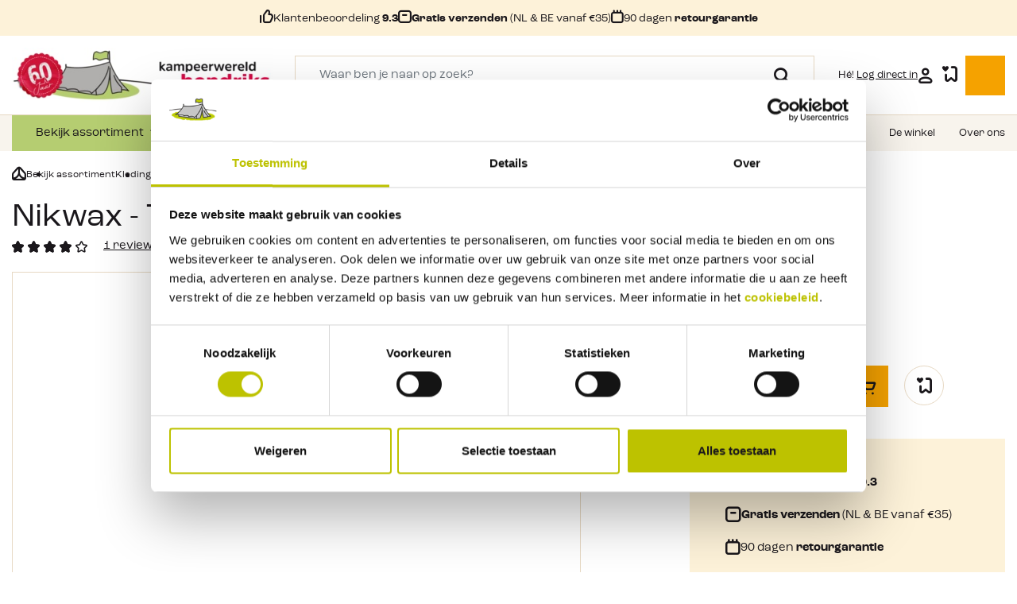

--- FILE ---
content_type: text/html; charset=UTF-8
request_url: https://www.kampeerwereld.nl/nikwax-tx-direct-1ltr-impregneermiddel-302533/
body_size: 35088
content:

<!DOCTYPE html>

<html lang="nl-NL"
      itemscope="itemscope"
      itemtype="https://schema.org/WebPage">

                            
    <head>
                                            <meta charset="utf-8">
            
                <meta http-equiv="X-UA-Compatible" content="IE=edge">
    <meta name="viewport" content="width=device-width, initial-scale=1, shrink-to-fit=no">

    <meta name="tw_category_id" content="">

                            <meta name="author"
                      content="">
                <meta name="robots"
                      content="index,follow">
                <meta name="revisit-after"
                      content="15 days">
                <meta name="keywords"
                      content="Nikwax Tx direct 1ltr Impregneermiddel">
                <meta name="description"
                      content="Nikwax Tx direct 1ltr Impregneermiddel online bij Kampeerwereld.nl. Profiteer direct van uitstekende service en scherpe prijzen.">
            
                <meta property="og:type"
          content="product">
    <meta property="og:site_name"
          content="kampeerwereld">
    <meta property="og:url"
          content="https://www.kampeerwereld.nl/nikwax-tx-direct-1ltr-impregneermiddel-302533/">
    <meta property="og:title"
          content="Nikwax Tx direct 1ltr Impregneermiddel">

    <meta property="og:description"
          content="Nikwax Tx direct 1ltr Impregneermiddel online bij Kampeerwereld.nl. Profiteer direct van uitstekende service en scherpe prijzen.">
    <meta property="og:image"
          content="https://www.kampeerwereld.nl/media/2d/c5/c6/1738852716/11492_tx-direct-1ltr.jpg">

            <meta property="product:brand"
              content="Nikwax">
    
            <meta property="product:price:amount"
          content="29.99">
    <meta property="product:price:currency"
          content="EUR">
    <meta property="product:product_link"
          content="https://www.kampeerwereld.nl/nikwax-tx-direct-1ltr-impregneermiddel-302533/">

    <meta name="twitter:card"
          content="product">
    <meta name="twitter:site"
          content="kampeerwereld">
    <meta name="twitter:title"
          content="Nikwax Tx direct 1ltr Impregneermiddel">
    <meta name="twitter:description"
          content="Nikwax Tx direct 1ltr Impregneermiddel online bij Kampeerwereld.nl. Profiteer direct van uitstekende service en scherpe prijzen.">
    <meta name="twitter:image"
          content="https://www.kampeerwereld.nl/media/2d/c5/c6/1738852716/11492_tx-direct-1ltr.jpg">

                            <meta itemprop="copyrightHolder"
                      content="kampeerwereld">
                <meta itemprop="copyrightYear"
                      content="">
                <meta itemprop="isFamilyFriendly"
                      content="false">
                <meta itemprop="image"
                      content="https://www.kampeerwereld.nl/media/e1/2e/56/1759238780/kpw-logo-60-jaar.jpg">
            


                                                

                    <link rel="shortcut icon"
                  href="https://www.kampeerwereld.nl/media/4d/b5/b1/1755526965/favicon-kpw.png">
        
                                <link rel="apple-touch-icon"
                  sizes="180x180"
                  href="https://www.kampeerwereld.nl/media/4d/b5/b1/1755526965/favicon-kpw.png">
                    
            
    
    <link rel="canonical" href="https://www.kampeerwereld.nl/nikwax-tx-direct-1ltr-impregneermiddel-302533/">

                    <title itemprop="name">Nikwax Tx direct 1ltr Impregneermiddel</title>
        
                                                                                <link rel="stylesheet"
                      href="https://www.kampeerwereld.nl/theme/1595dc321dffd54ae7f7eab91be55470/css/all.css?1768474583">
                                    

    
            <link rel="stylesheet" href="https://www.kampeerwereld.nl/bundles/moorlfoundation/storefront/css/animate.css?1765882849">
    
    
            <style>
            :root {
                --moorl-advanced-search-width: 600px;
            }
        </style>
    

    
                        <script>
        window.features = {"V6_5_0_0":true,"v6.5.0.0":true,"V6_6_0_0":false,"v6.6.0.0":false,"VUE3":false,"vue3":false,"ES_MULTILINGUAL_INDEX":false,"es.multilingual.index":false,"STOCK_HANDLING":false,"stock.handling":false};
    </script>
        
                
                            <script>
        dataLayer = window.dataLayer || [];
        // Clear the previous ecommerce object
        dataLayer.push({ ecommerce: null });
        // Push regular datalayer
        dataLayer.push({"pageTitle":"Nikwax Tx direct 1ltr Impregneermiddel","pageSubCategory":"","pageCategoryID":"","pageSubCategoryID":"","pageCountryCode":"nl-NL","pageLanguageCode":"Dutch","pageVersion":1,"pageTestVariation":"1","pageValue":1,"pageAttributes":"1","pageCategory":"Product","productID":"8f08c322e99e4da397eeab26a907e195","productName":"Nikwax - Tx direct 1ltr Impregneermiddel","productPrice":"29.99","productEAN":"5020716253007","productSku":"33516","productManufacturerNumber":"","productCategory":"Impregneermiddel","productCategoryID":"018cedec1abe7c28a80cf3c3f6acaf06","productCurrency":"EUR","visitorLoginState":"Logged Out","visitorType":"NOT LOGGED IN","visitorLifetimeValue":0,"visitorExistingCustomer":"No"});
                // Push new GA4 tags
        dataLayer.push({"event":"view_item","ecommerce":{"currency":"EUR","value":29.989999999999998,"items":[{"item_name":"Nikwax - Tx direct 1ltr Impregneermiddel","item_id":"33516","price":29.989999999999998,"index":0,"item_list_name":"Category","quantity":1,"item_category":"Impregneermiddel","item_list_id":"018cedec1abe7c28a80cf3c3f6acaf06","item_brand":"Nikwax"}]}});
                            </script>
            
                        
                            <script>(function(w,d,s,l,i){w[l]=w[l]||[];w[l].push({'gtm.start':
                            new Date().getTime(),event:'gtm.js'});var f=d.getElementsByTagName(s)[0],
                        j=d.createElement(s),dl=l!='dataLayer'?'&l='+l:'';j.async=true;j.src=
                        'https://www.googletagmanager.com/gtm.js?id='+i+dl;f.parentNode.insertBefore(j,f);
                    })(window,document,'script','dataLayer','GTM-MP64M2QD');</script>
                        
                                        


                            
            
                
        
                                            <script>
                window.activeNavigationId = '018cedec1abe7c28a80cf3c3f6acaf06';
                window.router = {
                    'frontend.cart.offcanvas': '/checkout/offcanvas',
                    'frontend.cookie.offcanvas': '/cookie/offcanvas',
                    'frontend.checkout.finish.page': '/checkout/finish',
                    'frontend.checkout.info': '/widgets/checkout/info',
                    'frontend.menu.offcanvas': '/widgets/menu/offcanvas',
                    'frontend.cms.page': '/widgets/cms',
                    'frontend.cms.navigation.page': '/widgets/cms/navigation',
                    'frontend.account.addressbook': '/widgets/account/address-book',
                    'frontend.country.country-data': '/country/country-state-data',
                    'frontend.app-system.generate-token': '/app-system/Placeholder/generate-token',
                    };
                window.salesChannelId = '018baa0cdad07c3b83db5083226e4b38';
            </script>
        
    <script>
        window.router['frontend.compare.offcanvas'] = '/compare/offcanvas';
        window.router['frontend.compare.content'] = '/compare/content';
    </script>


    <script>
    window.router['frontend.memo.postcode.alert.generate'] = '/widget/memo/postcode/alert/generate';
    window.router['frontend.memo.postcode.country-switch'] = '/widget/memo/postcode/country-switch';
    window.router['frontend.memo.postcode.autocomplete.search'] = '/widget/memo/postcode/autocomplete/search';
    window.router['frontend.memo.postcode.autocomplete.details'] = '/widget/memo/postcode/autocomplete/details';
    window.router['frontend.memo.postcode.address.postcode'] = '/widget/memo/postcode/address/details';
</script>

    <script>
        window.router['frontend.checkout.line-item.add'] = '/checkout/line-item/add';
        window.activeNavigationName = 'Impregneermiddel';
    </script>

                                <script>
                
                window.breakpoints = {"xs":0,"sm":576,"md":768,"lg":992,"xl":1200};
            </script>
        
                                    <script>
                    window.customerLoggedInState = 0;

                    window.wishlistEnabled = 1;
                </script>
                    
                        
                                                        <script type="text/javascript" src="https://www.kampeerwereld.nl/theme/1595dc321dffd54ae7f7eab91be55470/js/all.js?1768474583" defer></script>
                                        </head>

        <body class="wauw is-ctl-product is-act-index">

    
                
                
                                <noscript class="noscript-main">
                
    <div role="alert"
         class="alert alert-info alert-has-icon">
                                                                        
                                                                                                                                                                    <span class="icon icon-info">
                        <svg xmlns="http://www.w3.org/2000/svg" xmlns:xlink="http://www.w3.org/1999/xlink" width="24" height="24" viewBox="0 0 24 24"><defs><path d="M12 7c.5523 0 1 .4477 1 1s-.4477 1-1 1-1-.4477-1-1 .4477-1 1-1zm1 9c0 .5523-.4477 1-1 1s-1-.4477-1-1v-5c0-.5523.4477-1 1-1s1 .4477 1 1v5zm11-4c0 6.6274-5.3726 12-12 12S0 18.6274 0 12 5.3726 0 12 0s12 5.3726 12 12zM12 2C6.4772 2 2 6.4772 2 12s4.4772 10 10 10 10-4.4772 10-10S17.5228 2 12 2z" id="icons-default-info" /></defs><use xlink:href="#icons-default-info" fill="#758CA3" fill-rule="evenodd" /></svg>
        </span>
    
                                                        
                                    
                    <div class="alert-content-container">
                                                    
                                    <div class="alert-content">
                                                    Om alle functies van onze shop te kunnen gebruiken, adviseren wij u om Javascript in je browser in te schakelen.
                                            </div>
                
                                                                </div>
            </div>
            </noscript>
        
    
    <!-- Google Tag Manager Noscript -->
            <noscript class="noscript-gtm">
            <iframe src="https://www.googletagmanager.com/ns.html?id=GTM-MP64M2QD"
                    height="0"
                    width="0"
                    style="display:none;visibility:hidden">
            </iframe>
        </noscript>
        <!-- End Google Tag Manager Noscript -->

                    <header class="header-main">
                                                    <div class="top-bar">
        <div class="container">
            <div class="row">
                <div class="col-12">
                    <div class="usp-list js-carousel js-theme">
                        <div class="usp-list__item item">
                            <div class="usp-list__item__holder">
                                <span class="usp-list__item__usp">
                                    <div class="icon-thumb"></div><div>Klantenbeoordeling <b>9.3</b></div>
                                </span>
                            </div>
                        </div>
                        <div class="usp-list__item item">
                            <div class="usp-list__item__holder">
                                <span class="usp-list__item__usp">
                                    <div class="icon-box"></div> <div><b>Gratis verzenden </b>(NL &amp; BE vanaf €35)</div>
                                </span>
                            </div>
                        </div>
                        <div class="usp-list__item item">
                            <div class="usp-list__item__holder">
                                <span class="usp-list__item__usp">
                                    <div class="icon-calendar"></div> <div>90 dagen <b>retourgarantie</b></div>
                                </span>
                            </div>
                        </div>
                    </div>
                </div>
            </div>
        </div>
    </div>
        
            <div class="header-wrapper">
                            <div class="container">
                    <div class="row align-items-center header-row">
                                                    <div class="col-lg-auto d-none d-lg-block header-logo-col">
                                    <div class="header-logo-main">
                    <a class="header-logo-main-link"
               href="/"
               title="Naar de startpagina">
                <picture class="header-logo-picture">
                                                                        <img src="https://www.kampeerwereld.nl/media/21/6c/d1/1744954677/KH_60_Jaar_Logo_Groot_NW_Mobiel.png"
                                 alt="Naar de startpagina"
                                 class="img-fluid header-logo-main-img d-md-none"/>
                                            
                                                                        <img src="https://www.kampeerwereld.nl/media/e1/2e/56/1759238780/kpw-logo-60-jaar.jpg"
                                 alt="Naar de startpagina"
                                 class="img-fluid header-logo-main-img d-none d-md-inline"/>
                                                            </picture>
            </a>
            </div>
                            </div>
                        
                                                    <div class="col-lg d-none d-lg-block">
                                <div class="header-actions__action header-actions__action--search px-xxl-4">
                                    <div class="header-search">
    <div class="header-search__topbar">
        <span>Zoeken</span>
        <button>
            <i class="icon-close"></i>
        </button>
    </div>
    <form action="/zoeken/"
          method="get"
          class="header-search__form">
                    <div class="input-group">
                                    <input type="search"
                           name="tn_q"
                           class="form-control header-search-input"
                           autocomplete="off"
                           autocapitalize="off"
                           placeholder="Waar ben je naar op zoek?"
                           aria-label="Waar ben je naar op zoek?"
                           value=""
                           required
                    >
                
                                    <div class="input-group-append">
                        <button type="submit"
                                class="btn header-search-btn"
                                aria-label="Zoeken">
                            <span class="header-search-icon">
                                <i class="icon-search"></i>
                            </span>
                        </button>
                    </div>
                            </div>
            <div class="header-search-result-container">
                <div class="header-search__results"></div>
            </div>
            </form>
            <div class="header-search__backdrop"></div>
    </div>
                                </div>
                            </div>
                        
                                                    <div class="col-12 order-1 col-lg-auto order-sm-2 ms-auto header-actions-col">
                                <div class="header-actions">
                                                                            <div class="header-actions__action header-action-col-holder d-lg-none">
                                            <div class="menu-button">
                                                                                                    <button class="btn nav-main-toggle-btn header-actions-btn"
                                                            type="button"
                                                            data-offcanvas-menu="true"
                                                            aria-label="Menu">
                                                                                                                    <svg xmlns="http://www.w3.org/2000/svg" width="22" height="12" viewBox="0 0 22 12">
                                                                <line id="Line_18" data-name="Line 18" x2="20" transform="translate(1 1)" fill="none" stroke="#1a171b" stroke-linecap="round" stroke-width="2"/>
                                                                <path id="Path_586" data-name="Path 586" d="M0,0H20" transform="translate(1 6)" fill="none" stroke="#1a171b" stroke-linecap="round" stroke-width="2"/>
                                                                <line id="Line_20" data-name="Line 20" x2="20" transform="translate(1 11)" fill="none" stroke="#1a171b" stroke-linecap="round" stroke-width="2"/>
                                                            </svg>
                                                                                                                <span>Menu</span>
                                                    </button>
                                                                                            </div>
                                        </div>
                                    
                                                                                <div class="header-logo-main">
                    <a class="header-logo-main-link"
               href="/"
               title="Naar de startpagina">
                <picture class="header-logo-picture">
                                                                        <img src="https://www.kampeerwereld.nl/media/21/6c/d1/1744954677/KH_60_Jaar_Logo_Groot_NW_Mobiel.png"
                                 alt="Naar de startpagina"
                                 class="img-fluid header-logo-main-img d-md-none"/>
                                            
                                                                        <img src="https://www.kampeerwereld.nl/media/e1/2e/56/1759238780/kpw-logo-60-jaar.jpg"
                                 alt="Naar de startpagina"
                                 class="img-fluid header-logo-main-img d-none d-md-inline"/>
                                                            </picture>
            </a>
            </div>
                                    
                                                                        
                                                                        
                                                                        
                                                                            <div class="header-actions__action header-actions__action--account header-actions__action--rounded">
                                            <div class="account-menu">
                                                    <div class="dropdown">
        
    <button type="button"
            id="accountWidget"
            class="header-actions__action__trigger"
            data-offcanvas-account-menu="true"
            data-bs-toggle="dropdown"
            aria-haspopup="true"
            aria-expanded="false"
            aria-label="Jouw account"
            title="Jouw account">

                    <span>Hé! <u>Log direct in</u></span>
        
        <i class="icon-user"></i>
    </button>

                    <div class="dropdown-menu dropdown-menu-end account-menu-dropdown js-account-menu-dropdown"
                 aria-labelledby="accountWidget">
                

        
	            <div class="offcanvas-header">
            	<button class="offcanvas-close js-offcanvas-close sticky-top">
		<i class="icon-close"></i>
		
			</button>
        </div>
    
            <div class="offcanvas-body">
                <div class="account-menu">
                                    <div class="dropdown-header account-menu-header">
                    Jouw account
                </div>
                    
                                    <div class="account-menu-login">
                    <a href="/account/login"
                       title="Inloggen"
                       class="btn btn-primary account-menu-login-button">
                        Inloggen
                    </a>

                    <div class="account-menu-register">
                        of <a href="/account/login"
                                                                        title="Aanmelden">Aanmelden</a>
                    </div>
                </div>
                    
                                </div>
        </div>
    
			<div class="offcanvas-footer">
					</div>
	            </div>
            </div>
                                            </div>
                                        </div>
                                    
                                                                                                                        <div class="header-actions__action header-actions__action--rounded header-actions__action--wishlist">
                                                <div class="header-wishlist">
                                                    <a href="/wishlist"
                                                    class="header-actions__action__trigger"
                                                    title="Verlanglijst"
                                                    aria-label="Verlanglijst">
                                                            
    
        <div class="header-actions__action__icon lh-1">

            <i class="icon-favorites"></i>
                    <span class="header-actions__action__icon__badge"
                id="wishlist-basket"
                data-wishlist-storage="true"
                data-wishlist-storage-options="{&quot;listPath&quot;:&quot;\/wishlist\/list&quot;,&quot;mergePath&quot;:&quot;\/wishlist\/merge&quot;,&quot;pageletPath&quot;:&quot;\/wishlist\/merge\/pagelet&quot;}"
                data-wishlist-widget="true"
            >0</span>
            </div>
                                                    </a>
                                                </div>
                                            </div>
                                                                            
                                                                            <div class="header-actions__action header-actions__action--rounded header-actions__action--cart">
                                            <div class="header-cart"
                                                data-offcanvas-cart="true">
                                                <a href="/checkout/cart"
                                                class="header-actions__action__trigger"
                                                data-cart-widget="true"
                                                title="Winkelmandje"
                                                aria-label="Winkelmandje">
                                                        <div class="header-actions__action__icon lh-1">
        <i class="icon-cart"></i>

            </div>
                                                </a>
                                            </div>
                                        </div>
                                                                    </div>
                            </div>
                                            </div>
                                            <div class="row d-lg-none search-row">
                            <div class="col-12">
                                <div class="header-search">
    <div class="header-search__topbar">
        <span>Zoeken</span>
        <button>
            <i class="icon-close"></i>
        </button>
    </div>
    <form action="/zoeken/"
          method="get"
          class="header-search__form">
                    <div class="input-group">
                                    <input type="search"
                           name="tn_q"
                           class="form-control header-search-input"
                           autocomplete="off"
                           autocapitalize="off"
                           placeholder="Waar ben je naar op zoek?"
                           aria-label="Waar ben je naar op zoek?"
                           value=""
                           required
                    >
                
                                    <div class="input-group-append">
                        <button type="submit"
                                class="btn header-search-btn"
                                aria-label="Zoeken">
                            <span class="header-search-icon">
                                <i class="icon-search"></i>
                            </span>
                        </button>
                    </div>
                            </div>
            <div class="header-search-result-container">
                <div class="header-search__results"></div>
            </div>
            </form>
            <div class="header-search__backdrop"></div>
    </div>
                            </div>
                        </div>
                                                                <div class="d-lg-none mobile-header-menu">
                            <div class="row mobile-header-menu__grid">
                                <div class="mobile-header-menu__column mobile-header-menu__column--menu">
                                    <div class="header-menu">
                                        <button type="button" class="header-menu__trigger" id="header-menu-trigger">
                                            Bekijk assortiment
                                        </button>
                                        <div class="header-menu__nav" id="header-menu-content">
                                            <ul>
                                                                                            <li>
                                                    <a href="https://www.kampeerwereld.nl/voortenten-luifels/">
                                                        Voortenten &amp; luifels
                                                    </a>
                                                </li>
                                                                                            <li>
                                                    <a href="https://www.kampeerwereld.nl/tenten/">
                                                        Tenten
                                                    </a>
                                                </li>
                                                                                            <li>
                                                    <a href="https://www.kampeerwereld.nl/slapen/">
                                                        Slapen
                                                    </a>
                                                </li>
                                                                                            <li>
                                                    <a href="https://www.kampeerwereld.nl/kampeerartikelen/">
                                                        Kampeerartikelen
                                                    </a>
                                                </li>
                                                                                            <li>
                                                    <a href="https://www.kampeerwereld.nl/caravan-toebehoren/">
                                                        Caravan &amp; Camper
                                                    </a>
                                                </li>
                                                                                            <li>
                                                    <a href="https://www.kampeerwereld.nl/kampeermeubelen/">
                                                        Meubelen
                                                    </a>
                                                </li>
                                                                                            <li>
                                                    <a href="https://www.kampeerwereld.nl/koken/">
                                                        Koken &amp; Servies
                                                    </a>
                                                </li>
                                                                                            <li>
                                                    <a href="https://www.kampeerwereld.nl/barbecueen/">
                                                        Barbecueën
                                                    </a>
                                                </li>
                                                                                            <li>
                                                    <a href="https://www.kampeerwereld.nl/kampeerartikelen/sanitair/">
                                                        Sanitair
                                                    </a>
                                                </li>
                                                                                            <li>
                                                    <a href="https://www.kampeerwereld.nl/outdoorkleding/">
                                                        Kleding
                                                    </a>
                                                </li>
                                                                                            <li>
                                                    <a href="https://www.kampeerwereld.nl/reistassen/">
                                                        Reistassen
                                                    </a>
                                                </li>
                                                                                            <li>
                                                    <a href="https://www.kampeerwereld.nl/wandelen/">
                                                        Wandelen
                                                    </a>
                                                </li>
                                                                                            <li>
                                                    <a href="https://www.kampeerwereld.nl/uitrusting/">
                                                        Uitrusting
                                                    </a>
                                                </li>
                                                                                            <li>
                                                    <a href="https://www.kampeerwereld.nl/onze-winkel-ermelo/hengelsport/">
                                                        Hengelsport
                                                    </a>
                                                </li>
                                                                                            <li>
                                                    <a href="https://www.kampeerwereld.nl/koken/brandstoffen/">
                                                        Brandstoffen
                                                    </a>
                                                </li>
                                                                                            <li>
                                                    <a href="https://www.kampeerwereld.nl/kampeerartikelen/lampen/">
                                                        Verlichting
                                                    </a>
                                                </li>
                                                                                            <li>
                                                    <a href="https://www.kampeerwereld.nl/kampeerartikelen/buitenspelletjes/">
                                                        Sport &amp; Spel
                                                    </a>
                                                </li>
                                                                                            <li>
                                                    <a href="https://www.kampeerwereld.nl/verwarming/">
                                                        Verwarming
                                                    </a>
                                                </li>
                                                                                            <li>
                                                    <a href="https://www.kampeerwereld.nl/vuurwerk/">
                                                        Vuurwerk
                                                    </a>
                                                </li>
                                                                                        </ul>
                                        </div>
                                        <div class="header-menu__backdrop"></div>
                                    </div>
                                </div>
                                <div class="mobile-header-menu__column mobile-header-menu__column--store">
                                                                                                                                        <a href="https://www.kampeerwereld.nl/onze-winkel-ermelo/">
                                        <i class="icon-shop"></i>
                                        <span>De winkel</span>
                                    </a>
                                </div>
                                                            </div>
                        </div>
                                    </div>
                    </div>
        <div id="header-spacer"></div>
                </header>
        
                    <div class="nav-main">
                                        <div class="main-navigation"
         id="mainNavigation"
         data-flyout-menu="true">
                    <div class="container">
                	<nav class="nav main-navigation-menu" itemscope="itemscope" itemtype="http://schema.org/SiteNavigationElement">
				<div class="main-navigation-menu-column">
							
														
																																

							<a class="nav-link main-navigation-link   active"
							   href="https://www.kampeerwereld.nl/bekijk-assortiment/"
							   itemprop="url"
							   		data-flyout-menu-trigger="018bb3978d9673df9d10daff645248d4"																   title="Bekijk assortiment">
								<div class="main-navigation-link-text">
									<span itemprop="name">Bekijk assortiment</span>
								</div>
							</a>
																									
																																

							<a class="nav-link main-navigation-link  "
							   href="https://www.kampeerwereld.nl/merken/"
							   itemprop="url"
							   																		   title="Merken">
								<div class="main-navigation-link-text">
									<span itemprop="name">Merken</span>
								</div>
							</a>
																									
																																

							<a class="nav-link main-navigation-link  "
							   href="https://www.kampeerwereld.nl/aanbiedingen/"
							   itemprop="url"
							   																		   title="Aanbiedingen">
								<div class="main-navigation-link-text">
									<span itemprop="name">Aanbiedingen</span>
								</div>
							</a>
																									
																																

							<a class="nav-link main-navigation-link  "
							   href="https://www.kampeerwereld.nl/advies-inspiratie/"
							   itemprop="url"
							   		data-flyout-menu-trigger="018cca04036d7b7baa1c6c77cbcba65d"																   title="Advies &amp; Inspiratie">
								<div class="main-navigation-link-text">
									<span itemprop="name">Advies &amp; Inspiratie</span>
								</div>
							</a>
																									
																																															

							<a class="nav-link main-navigation-link d-none "
							   href="https://www.kampeerwereld.nl/klantenservice/"
							   itemprop="url"
							   		data-flyout-menu-trigger="018bb39b51d37939a4691fe7ab5e8680"																   title="Klantenservice">
								<div class="main-navigation-link-text">
									<span itemprop="name">Klantenservice</span>
								</div>
							</a>
																									
																																

							<a class="nav-link main-navigation-link  "
							   href="https://www.kampeerwereld.nl/navigation/018bb39b592b7a0c922f82a699a47b2c"
							   itemprop="url"
							   		data-flyout-menu-trigger="018bb39b592b7a0c922f82a699a47b2c"																   title="Over ons">
								<div class="main-navigation-link-text">
									<span itemprop="name">Over ons</span>
								</div>
							</a>
																				</div>
		<div class="main-navigation-menu-column main-navigation-menu-column--service">
			                								
																	
				<a
                    class="nav-link main-navigation-link" 
                    itemprop="url" title="Blog"
                                            href="https://www.kampeerwereld.nl/blog/"
                                    >
					<div class="main-navigation-link-text">
						<span itemprop="name">Blog</span>
					</div>
				</a>
                			                								
																	
				<a
                    class="nav-link main-navigation-link" 
                    itemprop="url" title="Klantenservice"
                                            href="#"
                        data-html-offcanvas="offcanvas-customerservice"
                                    >
					<div class="main-navigation-link-text">
						<span itemprop="name">Klantenservice</span>
					</div>
				</a>
                                    <template class="js-html-offcanvas">
                        

        
	            <div class="offcanvas-header">
            	<button class="offcanvas-close js-offcanvas-close sticky-top">
		<i class="icon-close"></i>
		
			</button>
        </div>
    
            <div class="offcanvas-body">
                        <div class="offcanvas-customerservice__menu">
            <span class="h2">Klantenservice</span>
            <ul>
                                                                            <li>
                        <a href="https://www.kampeerwereld.nl/contactgegevens/">
                            Contactgegevens
                        </a>
                    </li>
                                                                            <li>
                        <a href="https://www.kampeerwereld.nl/over-bestellen/">
                            Over bestellen
                        </a>
                    </li>
                                                                            <li>
                        <a href="https://www.kampeerwereld.nl/openingstijden/">
                            Openingstijden
                        </a>
                    </li>
                                                                            <li>
                        <a href="https://www.kampeerwereld.nl/vacatures/">
                            Werken bij Kampeerwereld
                        </a>
                    </li>
                                                                            <li>
                        <a href="https://www.kampeerwereld.nl/klantenservice/zomermagazine-2025/">
                            Zomermagazine 2025
                        </a>
                    </li>
                                                                            <li>
                        <a href="https://www.kampeerwereld.nl/klantenservice/najaarsmagazine-2025/">
                            Najaarsmagazine 2025
                        </a>
                    </li>
                                                                            <li>
                        <a href="https://www.kampeerwereld.nl/klantenservice/klantbeoordelingen/">
                            Klantbeoordelingen
                        </a>
                    </li>
                                                                            <li>
                        <a href="https://www.kampeerwereld.nl/business-to-business/">
                            Business to Business
                        </a>
                    </li>
                                                                            <li>
                        <a href="https://www.kampeerwereld.nl/ruilen-en-retourneren/">
                            Ruilen en retourneren
                        </a>
                    </li>
                                                                            <li>
                        <a href="https://www.kampeerwereld.nl/onze-winkel-ermelo/">
                            De winkel
                        </a>
                    </li>
                            </ul>
        </div>
            </div>
    
			<div class="offcanvas-footer">
			            <div class="p-6 text-end">
            <a href="https://www.kampeerwereld.nl/klantenservice/" class="btn btn-ghost btn--icon-arrow btn--icon-right">
                 Ga naar klantenservice
                </a>
        </div>
    		</div>
	                    </template>
                			                								
																	
				<a
                    class="nav-link main-navigation-link" 
                    itemprop="url" title="De winkel"
                                            href="https://www.kampeerwereld.nl/onze-winkel-ermelo/"
                                    >
					<div class="main-navigation-link-text">
						<span itemprop="name">De winkel</span>
					</div>
				</a>
                			                								
																	
				<a
                    class="nav-link main-navigation-link" 
                    itemprop="url" title="Over ons"
                                            href="https://www.kampeerwereld.nl/navigation/018bb39b592b7a0c922f82a699a47b2c"
                                    >
					<div class="main-navigation-link-text">
						<span itemprop="name">Over ons</span>
					</div>
				</a>
                					</div>
	</nav>
            </div>
        
                                                                                                                                                                                                                                                                                                                                                                                            
                                                <div class="navigation-flyouts">
                        							<div class="navigation-flyout container" data-flyout-menu-id="018bb3978d9673df9d10daff645248d4">
					                                                                        <div class="row navigation-flyout-bar">
                            <div class="col">
                    <div class="navigation-flyout-category-link">
                                                                                    <a class="nav-link"
                                   href="https://www.kampeerwereld.nl/bekijk-assortiment/"
                                   itemprop="url"
                                   title="Bekijk assortiment">
                                                                            Toon alles Bekijk assortiment
                                                                                                                                                        <span class="icon icon-arrow-right icon-primary">
                        <svg xmlns="http://www.w3.org/2000/svg" xmlns:xlink="http://www.w3.org/1999/xlink" width="16" height="16" viewBox="0 0 16 16"><defs><path id="icons-solid-arrow-right" d="M6.7071 6.2929c-.3905-.3905-1.0237-.3905-1.4142 0-.3905.3905-.3905 1.0237 0 1.4142l3 3c.3905.3905 1.0237.3905 1.4142 0l3-3c.3905-.3905.3905-1.0237 0-1.4142-.3905-.3905-1.0237-.3905-1.4142 0L9 8.5858l-2.2929-2.293z" /></defs><use transform="rotate(-90 9 8.5)" xlink:href="#icons-solid-arrow-right" fill="#758CA3" fill-rule="evenodd" /></svg>
        </span>
    
                                                                        </a>
                                                                        </div>
                </div>
            
                            <div class="col-auto">
                    <div class="navigation-flyout-close js-close-flyout-menu">
                                                                                                                                                                                                    <span class="icon icon-x">
                        <svg xmlns="http://www.w3.org/2000/svg" xmlns:xlink="http://www.w3.org/1999/xlink" width="24" height="24" viewBox="0 0 24 24"><defs><path d="m10.5858 12-7.293-7.2929c-.3904-.3905-.3904-1.0237 0-1.4142.3906-.3905 1.0238-.3905 1.4143 0L12 10.5858l7.2929-7.293c.3905-.3904 1.0237-.3904 1.4142 0 .3905.3906.3905 1.0238 0 1.4143L13.4142 12l7.293 7.2929c.3904.3905.3904 1.0237 0 1.4142-.3906.3905-1.0238.3905-1.4143 0L12 13.4142l-7.2929 7.293c-.3905.3904-1.0237.3904-1.4142 0-.3905-.3906-.3905-1.0238 0-1.4143L10.5858 12z" id="icons-default-x" /></defs><use xlink:href="#icons-default-x" fill="#758CA3" fill-rule="evenodd" /></svg>
        </span>
    
                                                                            </div>
                </div>
                    </div>
    
            <div class="row navigation-flyout-content">
                            <div class="col">
                    <div class="navigation-flyout-categories">
                                                    	
					
	
	<div class="row navigation-flyout-categories is-level-0">
					<div class="p-0">
																						
                                
									<div class="col-12 navigation-flyout-col">
																					<a class="nav-item nav-link navigation-flyout-link is-level-0" href="https://www.kampeerwereld.nl/voortenten-luifels/" itemprop="url"  title="Voortenten &amp; luifels">
									<span itemprop="name">Voortenten &amp; luifels</span>
								</a>
													
													<div class="navigation-flyout-categories-holder">
								<div class="navigation-flyout-categories-subcategories">
                        
                                                                                                	
		
	
	<div class="navigation-flyout-categories is-level-1">
																					
                                
									<div class="col-12 navigation-flyout-col">
																					<a class="nav-item nav-link navigation-flyout-link is-level-1" href="https://www.kampeerwereld.nl/voortenten-luifels/voortenten/" itemprop="url"  title="Voortenten">
									<span itemprop="name">Voortenten</span>
								</a>
													
						
                                                                                                	
		
	
	<div class="navigation-flyout-categories is-level-2">
																					
                                
									<div class="col-12 navigation-flyout-col">
																					<a class="nav-item nav-link navigation-flyout-link is-level-2" href="https://www.kampeerwereld.nl/voortenten-luifels/seizoens-voortenten/" itemprop="url"  title="Seizoens voortenten">
									<span itemprop="name">Seizoens voortenten</span>
								</a>
													
						
                                                                                                	
		
	
	<div class="navigation-flyout-categories is-level-3">
									</div>
                                                            
                        					</div>
																							
                                
									<div class="col-12 navigation-flyout-col">
																					<a class="nav-item nav-link navigation-flyout-link is-level-2" href="https://www.kampeerwereld.nl/voortenten-luifels/reisvoortenten/" itemprop="url"  title="Reisvoortenten">
									<span itemprop="name">Reisvoortenten</span>
								</a>
													
						
                                                                                                	
		
	
	<div class="navigation-flyout-categories is-level-3">
									</div>
                                                            
                        					</div>
																							
                                
									<div class="col-12 navigation-flyout-col">
																					<a class="nav-item nav-link navigation-flyout-link is-level-2" href="https://www.kampeerwereld.nl/voortenten-luifels/deeltenten/" itemprop="url"  title="Deeltenten">
									<span itemprop="name">Deeltenten</span>
								</a>
													
						
                                                                                                	
		
	
	<div class="navigation-flyout-categories is-level-3">
									</div>
                                                            
                        					</div>
																							
                                
									<div class="col-12 navigation-flyout-col">
																					<a class="nav-item nav-link navigation-flyout-link is-level-2" href="https://www.kampeerwereld.nl/voortenten-luifels/voortent-luifels/" itemprop="url"  title="Voortent luifels">
									<span itemprop="name">Voortent luifels</span>
								</a>
													
						
                                                                                                	
		
	
	<div class="navigation-flyout-categories is-level-3">
									</div>
                                                            
                        					</div>
																							
                                
									<div class="col-12 navigation-flyout-col">
																					<a class="nav-item nav-link navigation-flyout-link is-level-2" href="https://www.kampeerwereld.nl/voortenten-luifels/voortenten/" itemprop="url"  title="Alle voortenten">
									<span itemprop="name">Alle voortenten</span>
								</a>
													
						
                                                                                                	
		
	
	<div class="navigation-flyout-categories is-level-3">
									</div>
                                                            
                        					</div>
																							
                                
									<div class="col-12 navigation-flyout-col">
																					<a class="nav-item nav-link navigation-flyout-link is-level-2" href="https://www.kampeerwereld.nl/voortenten-luifels/voortenten/isabella-voortenten/" itemprop="url"  title="Isabella voortenten">
									<span itemprop="name">Isabella voortenten</span>
								</a>
													
						
                                                                                                	
		
	
	<div class="navigation-flyout-categories is-level-3">
									</div>
                                                            
                        					</div>
																							
                                
									<div class="col-12 navigation-flyout-col">
																					<a class="nav-item nav-link navigation-flyout-link is-level-2" href="https://www.kampeerwereld.nl/voortenten-luifels/voortenten/dorema-voortenten/" itemprop="url"  title="Dorema voortenten">
									<span itemprop="name">Dorema voortenten</span>
								</a>
													
						
                                                                                                	
		
	
	<div class="navigation-flyout-categories is-level-3">
									</div>
                                                            
                        					</div>
											</div>
                                                            
                        					</div>
																							
                                
									<div class="col-12 navigation-flyout-col">
																					<a class="nav-item nav-link navigation-flyout-link is-level-1" href="https://www.kampeerwereld.nl/voortenten-luifels/alle-luifels/" itemprop="url"  title="Luifels">
									<span itemprop="name">Luifels</span>
								</a>
													
						
                                                                                                	
		
	
	<div class="navigation-flyout-categories is-level-2">
																					
                                
									<div class="col-12 navigation-flyout-col">
																					<a class="nav-item nav-link navigation-flyout-link is-level-2" href="https://www.kampeerwereld.nl/voortenten-luifels/caravan-luifels/" itemprop="url"  title="Caravan luifels">
									<span itemprop="name">Caravan luifels</span>
								</a>
													
						
                                                                                                	
		
	
	<div class="navigation-flyout-categories is-level-3">
									</div>
                                                            
                        					</div>
																							
                                
									<div class="col-12 navigation-flyout-col">
																					<a class="nav-item nav-link navigation-flyout-link is-level-2" href="https://www.kampeerwereld.nl/voortenten-luifels/reisluifels/" itemprop="url"  title="Reisluifels">
									<span itemprop="name">Reisluifels</span>
								</a>
													
						
                                                                                                	
		
	
	<div class="navigation-flyout-categories is-level-3">
									</div>
                                                            
                        					</div>
																							
                                
									<div class="col-12 navigation-flyout-col">
																					<a class="nav-item nav-link navigation-flyout-link is-level-2" href="https://www.kampeerwereld.nl/voortenten-luifels/voortent-luifels/" itemprop="url"  title="Voortent luifels">
									<span itemprop="name">Voortent luifels</span>
								</a>
													
						
                                                                                                	
		
	
	<div class="navigation-flyout-categories is-level-3">
									</div>
                                                            
                        					</div>
											</div>
                                                            
                        					</div>
																							
                                
									<div class="col-12 navigation-flyout-col">
																					<a class="nav-item nav-link navigation-flyout-link is-level-1" href="https://www.kampeerwereld.nl/voortenten-luifels/onderdelen/" itemprop="url"  title="Frames &amp; aanbouw">
									<span itemprop="name">Frames &amp; aanbouw</span>
								</a>
													
						
                                                                                                	
		
	
	<div class="navigation-flyout-categories is-level-2">
																					
                                
									<div class="col-12 navigation-flyout-col">
																					<a class="nav-item nav-link navigation-flyout-link is-level-2" href="https://www.kampeerwereld.nl/voortenten-luifels/onderdelen/frames/" itemprop="url"  title="Voortent frames">
									<span itemprop="name">Voortent frames</span>
								</a>
													
						
                                                                                                	
		
	
	<div class="navigation-flyout-categories is-level-3">
									</div>
                                                            
                        					</div>
																							
                                
									<div class="col-12 navigation-flyout-col">
																					<a class="nav-item nav-link navigation-flyout-link is-level-2" href="https://www.kampeerwereld.nl/voortenten-luifels/onderdelen/tentstok-klemmen/" itemprop="url"  title="Tentstok klemmen">
									<span itemprop="name">Tentstok klemmen</span>
								</a>
													
						
                                                                                                	
		
	
	<div class="navigation-flyout-categories is-level-3">
									</div>
                                                            
                        					</div>
																							
                                
									<div class="col-12 navigation-flyout-col">
																					<a class="nav-item nav-link navigation-flyout-link is-level-2" href="https://www.kampeerwereld.nl/voortenten-luifels/onderdelen/stokkensets/" itemprop="url"  title="Stokkensets">
									<span itemprop="name">Stokkensets</span>
								</a>
													
						
                                                                                                	
		
	
	<div class="navigation-flyout-categories is-level-3">
									</div>
                                                            
                        					</div>
																							
                                
									<div class="col-12 navigation-flyout-col">
																					<a class="nav-item nav-link navigation-flyout-link is-level-2" href="https://www.kampeerwereld.nl/voortenten-luifels/caravanbevestiging/" itemprop="url"  title="Caravanbevestigingen">
									<span itemprop="name">Caravanbevestigingen</span>
								</a>
													
						
                                                                                                	
		
	
	<div class="navigation-flyout-categories is-level-3">
									</div>
                                                            
                        					</div>
																							
                                
									<div class="col-12 navigation-flyout-col">
																					<a class="nav-item nav-link navigation-flyout-link is-level-2" href="https://www.kampeerwereld.nl/voortenten-luifels/onderdelen/hoekstukken-koppelingen/" itemprop="url"  title="Hoekstukken &amp; Koppelingen">
									<span itemprop="name">Hoekstukken &amp; Koppelingen</span>
								</a>
													
						
                                                                                                	
		
	
	<div class="navigation-flyout-categories is-level-3">
									</div>
                                                            
                        					</div>
																							
                                
									<div class="col-12 navigation-flyout-col">
																					<a class="nav-item nav-link navigation-flyout-link is-level-2" href="https://www.kampeerwereld.nl/voortenten-luifels/onderdelen/overige/" itemprop="url"  title="Overige">
									<span itemprop="name">Overige</span>
								</a>
													
						
                                                                                                	
		
	
	<div class="navigation-flyout-categories is-level-3">
									</div>
                                                            
                        					</div>
											</div>
                                                            
                        					</div>
																							
                                
									<div class="col-12 navigation-flyout-col">
																					<a class="nav-item nav-link navigation-flyout-link is-level-1" href="https://www.kampeerwereld.nl/voortenten-luifels/accessoires/" itemprop="url"  title="Accessoires">
									<span itemprop="name">Accessoires</span>
								</a>
													
						
                                                                                                	
		
	
	<div class="navigation-flyout-categories is-level-2">
																					
                                
									<div class="col-12 navigation-flyout-col">
																					<a class="nav-item nav-link navigation-flyout-link is-level-2" href="https://www.kampeerwereld.nl/voortenten-luifels/stormbanden/" itemprop="url"  title="Stormbanden">
									<span itemprop="name">Stormbanden</span>
								</a>
													
						
                                                                                                	
		
	
	<div class="navigation-flyout-categories is-level-3">
									</div>
                                                            
                        					</div>
																							
                                
									<div class="col-12 navigation-flyout-col">
																					<a class="nav-item nav-link navigation-flyout-link is-level-2" href="https://www.kampeerwereld.nl/voortenten-luifels/onderhoud/" itemprop="url"  title="Schoonmaak">
									<span itemprop="name">Schoonmaak</span>
								</a>
													
						
                                                                                                	
		
	
	<div class="navigation-flyout-categories is-level-3">
									</div>
                                                            
                        					</div>
																							
                                
									<div class="col-12 navigation-flyout-col">
																					<a class="nav-item nav-link navigation-flyout-link is-level-2" href="https://www.kampeerwereld.nl/voortenten-luifels/onderdelen/tentlijnen-afspan/" itemprop="url"  title="Tentlijnen en Afspan">
									<span itemprop="name">Tentlijnen en Afspan</span>
								</a>
													
						
                                                                                                	
		
	
	<div class="navigation-flyout-categories is-level-3">
									</div>
                                                            
                        					</div>
																							
                                
									<div class="col-12 navigation-flyout-col">
																					<a class="nav-item nav-link navigation-flyout-link is-level-2" href="https://www.kampeerwereld.nl/tenten/schuurtenten/" itemprop="url"  title="Schuurtenten">
									<span itemprop="name">Schuurtenten</span>
								</a>
													
						
                                                                                                	
		
	
	<div class="navigation-flyout-categories is-level-3">
									</div>
                                                            
                        					</div>
																							
                                
									<div class="col-12 navigation-flyout-col">
																					<a class="nav-item nav-link navigation-flyout-link is-level-2" href="https://www.kampeerwereld.nl/voortenten-luifels/tenttegels/" itemprop="url"  title="Vloertegels">
									<span itemprop="name">Vloertegels</span>
								</a>
													
						
                                                                                                	
		
	
	<div class="navigation-flyout-categories is-level-3">
									</div>
                                                            
                        					</div>
											</div>
                                                            
                        					</div>
																							
                                
									<div class="col-12 navigation-flyout-col">
																					<div class="nav-item nav-link navigation-flyout-link is-level-1" title="Handig &amp; leuk">
									<span itemprop="name">Handig &amp; leuk</span>
								</div>
													
						
                                                                                                	
		
	
	<div class="navigation-flyout-categories is-level-2">
																					
                                
									<div class="col-12 navigation-flyout-col">
																					<a class="nav-item nav-link navigation-flyout-link is-level-2" href="https://www.kampeerwereld.nl/tenten/tenttapijt/" itemprop="url"  title="Tenttapijt">
									<span itemprop="name">Tenttapijt</span>
								</a>
													
						
                                                                                                	
		
	
	<div class="navigation-flyout-categories is-level-3">
									</div>
                                                            
                        					</div>
																							
                                
									<div class="col-12 navigation-flyout-col">
																					<a class="nav-item nav-link navigation-flyout-link is-level-2" href="https://www.kampeerwereld.nl/kampeermeubelen/windschermen/" itemprop="url"  title="Windschermen">
									<span itemprop="name">Windschermen</span>
								</a>
													
						
                                                                                                	
		
	
	<div class="navigation-flyout-categories is-level-3">
									</div>
                                                            
                        					</div>
																							
                                
									<div class="col-12 navigation-flyout-col">
																					<a class="nav-item nav-link navigation-flyout-link is-level-2" href="https://www.kampeerwereld.nl/tenten/schuurtenten/" itemprop="url"  title="Schuurtenten">
									<span itemprop="name">Schuurtenten</span>
								</a>
													
						
                                                                                                	
		
	
	<div class="navigation-flyout-categories is-level-3">
									</div>
                                                            
                        					</div>
											</div>
                                                            
                        					</div>
																							
                                
									<div class="col-12 navigation-flyout-col">
																					<a class="nav-item nav-link navigation-flyout-link is-level-1" href="https://www.kampeerwereld.nl/tentenatelier/" itemprop="url"  title="Tentenatelier">
									<span itemprop="name">Tentenatelier</span>
								</a>
													
						
                                                                                                	
		
	
	<div class="navigation-flyout-categories is-level-2">
																					
                                
									<div class="col-12 navigation-flyout-col">
																					<a class="nav-item nav-link navigation-flyout-link is-level-2" href="https://www.kampeerwereld.nl/tentenatelier/tentreparatie/" itemprop="url"  title="Tentreparatie">
									<span itemprop="name">Tentreparatie</span>
								</a>
													
						
                                                                                                	
		
	
	<div class="navigation-flyout-categories is-level-3">
									</div>
                                                            
                        					</div>
																							
                                
									<div class="col-12 navigation-flyout-col">
																					<a class="nav-item nav-link navigation-flyout-link is-level-2" href="https://www.kampeerwereld.nl/tentenatelier/tentschade-taxatie/" itemprop="url"  title="Tentschade taxatie">
									<span itemprop="name">Tentschade taxatie</span>
								</a>
													
						
                                                                                                	
		
	
	<div class="navigation-flyout-categories is-level-3">
									</div>
                                                            
                        					</div>
																							
                                
									<div class="col-12 navigation-flyout-col">
																					<a class="nav-item nav-link navigation-flyout-link is-level-2" href="https://www.kampeerwereld.nl/tentenatelier/tent-op-maat/" itemprop="url"  title="Tent op maat">
									<span itemprop="name">Tent op maat</span>
								</a>
													
						
                                                                                                	
		
	
	<div class="navigation-flyout-categories is-level-3">
									</div>
                                                            
                        					</div>
																							
                                
									<div class="col-12 navigation-flyout-col">
																					<a class="nav-item nav-link navigation-flyout-link is-level-2" href="https://www.kampeerwereld.nl/tentenatelier/hendriks-koppelsysteem/" itemprop="url"  title="Koppelsysteem">
									<span itemprop="name">Koppelsysteem</span>
								</a>
													
						
                                                                                                	
		
	
	<div class="navigation-flyout-categories is-level-3">
									</div>
                                                            
                        					</div>
																							
                                
									<div class="col-12 navigation-flyout-col">
																					<a class="nav-item nav-link navigation-flyout-link is-level-2" href="https://www.kampeerwereld.nl/tentenatelier/richtprijzenlijst-atelier/" itemprop="url"  title="Richtprijzenlijst">
									<span itemprop="name">Richtprijzenlijst</span>
								</a>
													
						
                                                                                                	
		
	
	<div class="navigation-flyout-categories is-level-3">
									</div>
                                                            
                        					</div>
											</div>
                                                            
                        					</div>
																							
                                
									<div class="col-12 navigation-flyout-col">
																					<div class="nav-item nav-link navigation-flyout-link is-level-1" title="Info &amp; advies">
									<span itemprop="name">Info &amp; advies</span>
								</div>
													
						
                                                                                                	
		
	
	<div class="navigation-flyout-categories is-level-2">
																					
                                
									<div class="col-12 navigation-flyout-col">
																					<a class="nav-item nav-link navigation-flyout-link is-level-2" href="https://www.kampeerwereld.nl/voortenten/voortent-opzetten/" itemprop="url"  title="Voortent opzetten doe je zo">
									<span itemprop="name">Voortent opzetten doe je zo</span>
								</a>
													
						
                                                                                                	
		
	
	<div class="navigation-flyout-categories is-level-3">
									</div>
                                                            
                        					</div>
																							
                                
									<div class="col-12 navigation-flyout-col">
																					<a class="nav-item nav-link navigation-flyout-link is-level-2" href="https://www.kampeerwereld.nl/welke-stormbanden-heb-ik-nodig/" itemprop="url"  title="Welke stormband heb je nodig">
									<span itemprop="name">Welke stormband heb je nodig</span>
								</a>
													
						
                                                                                                	
		
	
	<div class="navigation-flyout-categories is-level-3">
									</div>
                                                            
                        					</div>
																							
                                
									<div class="col-12 navigation-flyout-col">
																					<a class="nav-item nav-link navigation-flyout-link is-level-2" href="https://www.kampeerwereld.nl/voortenten/voortentvloer/" itemprop="url"  title="Alle voor &amp; nadelen vloeren">
									<span itemprop="name">Alle voor &amp; nadelen vloeren</span>
								</a>
													
						
                                                                                                	
		
	
	<div class="navigation-flyout-categories is-level-3">
									</div>
                                                            
                        					</div>
																							
                                
									<div class="col-12 navigation-flyout-col">
																					<a class="nav-item nav-link navigation-flyout-link is-level-2" href="https://www.kampeerwereld.nl/voortenten/omloopmaat-caravan/" itemprop="url"  title="Wat is caravan omloopmaat">
									<span itemprop="name">Wat is caravan omloopmaat</span>
								</a>
													
						
                                                                                                	
		
	
	<div class="navigation-flyout-categories is-level-3">
									</div>
                                                            
                        					</div>
																							
                                
									<div class="col-12 navigation-flyout-col">
																					<a class="nav-item nav-link navigation-flyout-link is-level-2" href="https://www.kampeerwereld.nl/advies-inspiratie/voortenten/" itemprop="url"  title="Nog meer inspiratie">
									<span itemprop="name">Nog meer inspiratie</span>
								</a>
													
						
                                                                                                	
		
	
	<div class="navigation-flyout-categories is-level-3">
									</div>
                                                            
                        					</div>
											</div>
                                                            
                        					</div>
																							
                                
									<div class="col-12 navigation-flyout-col">
																					<div class="nav-item nav-link navigation-flyout-link is-level-1" title="Merken">
									<span itemprop="name">Merken</span>
								</div>
													
						
                                                                                                	
		
	
	<div class="navigation-flyout-categories is-level-2">
																					
                                
									<div class="col-12 navigation-flyout-col">
																					<a class="nav-item nav-link navigation-flyout-link is-level-2" href="https://www.kampeerwereld.nl/isabella/" itemprop="url"  title="Isabella">
									<span itemprop="name">Isabella</span>
								</a>
													
						
                                                                                                	
		
	
	<div class="navigation-flyout-categories is-level-3">
									</div>
                                                            
                        					</div>
																							
                                
									<div class="col-12 navigation-flyout-col">
																					<a class="nav-item nav-link navigation-flyout-link is-level-2" href="https://www.kampeerwereld.nl/walker/" itemprop="url"  title="Walker">
									<span itemprop="name">Walker</span>
								</a>
													
						
                                                                                                	
		
	
	<div class="navigation-flyout-categories is-level-3">
									</div>
                                                            
                        					</div>
																							
                                
									<div class="col-12 navigation-flyout-col">
																					<a class="nav-item nav-link navigation-flyout-link is-level-2" href="https://www.kampeerwereld.nl/dorema/" itemprop="url"  title="Dorema">
									<span itemprop="name">Dorema</span>
								</a>
													
						
                                                                                                	
		
	
	<div class="navigation-flyout-categories is-level-3">
									</div>
                                                            
                        					</div>
																							
                                
									<div class="col-12 navigation-flyout-col">
																					<a class="nav-item nav-link navigation-flyout-link is-level-2" href="https://www.kampeerwereld.nl/hendriks/" itemprop="url"  title="Hendriks">
									<span itemprop="name">Hendriks</span>
								</a>
													
						
                                                                                                	
		
	
	<div class="navigation-flyout-categories is-level-3">
									</div>
                                                            
                        					</div>
																							
                                
									<div class="col-12 navigation-flyout-col">
																					<a class="nav-item nav-link navigation-flyout-link is-level-2" href="https://www.kampeerwereld.nl/fiamma/" itemprop="url"  title="Fiamma">
									<span itemprop="name">Fiamma</span>
								</a>
													
						
                                                                                                	
		
	
	<div class="navigation-flyout-categories is-level-3">
									</div>
                                                            
                        					</div>
																							
                                
									<div class="col-12 navigation-flyout-col">
																					<a class="nav-item nav-link navigation-flyout-link is-level-2" href="https://www.kampeerwereld.nl/123/" itemprop="url"  title="123">
									<span itemprop="name">123</span>
								</a>
													
						
                                                                                                	
		
	
	<div class="navigation-flyout-categories is-level-3">
									</div>
                                                            
                        					</div>
																							
                                
									<div class="col-12 navigation-flyout-col">
																					<a class="nav-item nav-link navigation-flyout-link is-level-2" href="https://www.kampeerwereld.nl/bo-camp/" itemprop="url"  title="Bo-camp">
									<span itemprop="name">Bo-camp</span>
								</a>
													
						
                                                                                                	
		
	
	<div class="navigation-flyout-categories is-level-3">
									</div>
                                                            
                        					</div>
											</div>
                                                            
                        					</div>
											</div>
                                                            
                        								</div>
							</div>
											</div>
																							
                                
									<div class="col-12 navigation-flyout-col">
																					<a class="nav-item nav-link navigation-flyout-link is-level-0" href="https://www.kampeerwereld.nl/tenten/" itemprop="url"  title="Tenten">
									<span itemprop="name">Tenten</span>
								</a>
													
													<div class="navigation-flyout-categories-holder">
								<div class="navigation-flyout-categories-subcategories">
                        
                                                                                                	
		
	
	<div class="navigation-flyout-categories is-level-1">
																					
                                
									<div class="col-12 navigation-flyout-col">
																					<a class="nav-item nav-link navigation-flyout-link is-level-1" href="https://www.kampeerwereld.nl/tenten/" itemprop="url"  title="Type tent">
									<span itemprop="name">Type tent</span>
								</a>
													
						
                                                                                                	
		
	
	<div class="navigation-flyout-categories is-level-2">
																					
                                
									<div class="col-12 navigation-flyout-col">
																					<a class="nav-item nav-link navigation-flyout-link is-level-2" href="https://www.kampeerwereld.nl/tenten/bijzettenten/" itemprop="url"  title="Bijzettenten">
									<span itemprop="name">Bijzettenten</span>
								</a>
													
						
                                                                                                	
		
	
	<div class="navigation-flyout-categories is-level-3">
									</div>
                                                            
                        					</div>
																							
                                
									<div class="col-12 navigation-flyout-col">
																					<a class="nav-item nav-link navigation-flyout-link is-level-2" href="https://www.kampeerwereld.nl/tenten/lichtgewicht-tenten/" itemprop="url"  title="Lichtgewicht tenten">
									<span itemprop="name">Lichtgewicht tenten</span>
								</a>
													
						
                                                                                                	
		
	
	<div class="navigation-flyout-categories is-level-3">
									</div>
                                                            
                        					</div>
																							
                                
									<div class="col-12 navigation-flyout-col">
																					<a class="nav-item nav-link navigation-flyout-link is-level-2" href="https://www.kampeerwereld.nl/tenten/tunneltenten/" itemprop="url"  title="Tunneltenten">
									<span itemprop="name">Tunneltenten</span>
								</a>
													
						
                                                                                                	
		
	
	<div class="navigation-flyout-categories is-level-3">
									</div>
                                                            
                        					</div>
																							
                                
									<div class="col-12 navigation-flyout-col">
																					<a class="nav-item nav-link navigation-flyout-link is-level-2" href="https://www.kampeerwereld.nl/tenten/koepeltenten/" itemprop="url"  title="Koepeltenten">
									<span itemprop="name">Koepeltenten</span>
								</a>
													
						
                                                                                                	
		
	
	<div class="navigation-flyout-categories is-level-3">
									</div>
                                                            
                        					</div>
																							
                                
									<div class="col-12 navigation-flyout-col">
																					<a class="nav-item nav-link navigation-flyout-link is-level-2" href="https://www.kampeerwereld.nl/tenten/familietenten/" itemprop="url"  title="Familietenten">
									<span itemprop="name">Familietenten</span>
								</a>
													
						
                                                                                                	
		
	
	<div class="navigation-flyout-categories is-level-3">
									</div>
                                                            
                        					</div>
																							
                                
									<div class="col-12 navigation-flyout-col">
																					<a class="nav-item nav-link navigation-flyout-link is-level-2" href="https://www.kampeerwereld.nl/tenten/opblaasbare-tenten/" itemprop="url"  title="Opblaasbare tenten">
									<span itemprop="name">Opblaasbare tenten</span>
								</a>
													
						
                                                                                                	
		
	
	<div class="navigation-flyout-categories is-level-3">
									</div>
                                                            
                        					</div>
																							
                                
									<div class="col-12 navigation-flyout-col">
																					<a class="nav-item nav-link navigation-flyout-link is-level-2" href="https://www.kampeerwereld.nl/tenten/sta-tenten/" itemprop="url"  title="Stahoogte tenten">
									<span itemprop="name">Stahoogte tenten</span>
								</a>
													
						
                                                                                                	
		
	
	<div class="navigation-flyout-categories is-level-3">
									</div>
                                                            
                        					</div>
																							
                                
									<div class="col-12 navigation-flyout-col">
																					<a class="nav-item nav-link navigation-flyout-link is-level-2" href="https://www.kampeerwereld.nl/tenten/alle-persoons-tenten/" itemprop="url"  title="Alle tenten">
									<span itemprop="name">Alle tenten</span>
								</a>
													
						
                                                                                                	
		
	
	<div class="navigation-flyout-categories is-level-3">
									</div>
                                                            
                        					</div>
											</div>
                                                            
                        					</div>
																							
                                
									<div class="col-12 navigation-flyout-col">
																					<a class="nav-item nav-link navigation-flyout-link is-level-1" href="https://www.kampeerwereld.nl/tenten/accessoires/" itemprop="url"  title="Tent accessoires">
									<span itemprop="name">Tent accessoires</span>
								</a>
													
						
                                                                                                	
		
	
	<div class="navigation-flyout-categories is-level-2">
																					
                                
									<div class="col-12 navigation-flyout-col">
																					<a class="nav-item nav-link navigation-flyout-link is-level-2" href="https://www.kampeerwereld.nl/tenten/tenttapijt/" itemprop="url"  title="Tenttapijt">
									<span itemprop="name">Tenttapijt</span>
								</a>
													
						
                                                                                                	
		
	
	<div class="navigation-flyout-categories is-level-3">
									</div>
                                                            
                        					</div>
																							
                                
									<div class="col-12 navigation-flyout-col">
																					<a class="nav-item nav-link navigation-flyout-link is-level-2" href="https://www.kampeerwereld.nl/tenten/accessoires/footprint-en-grondzeilen/" itemprop="url"  title="Footprint &amp; Grondzeil">
									<span itemprop="name">Footprint &amp; Grondzeil</span>
								</a>
													
						
                                                                                                	
		
	
	<div class="navigation-flyout-categories is-level-3">
									</div>
                                                            
                        					</div>
																							
                                
									<div class="col-12 navigation-flyout-col">
																					<a class="nav-item nav-link navigation-flyout-link is-level-2" href="https://www.kampeerwereld.nl/tenten/accessoires/haringen-hamers/" itemprop="url"  title="Haringen &amp; Hamers">
									<span itemprop="name">Haringen &amp; Hamers</span>
								</a>
													
						
                                                                                                	
		
	
	<div class="navigation-flyout-categories is-level-3">
									</div>
                                                            
                        					</div>
																							
                                
									<div class="col-12 navigation-flyout-col">
																					<a class="nav-item nav-link navigation-flyout-link is-level-2" href="https://www.kampeerwereld.nl/tenten/accessoires/scheerlijnen/" itemprop="url"  title="Scheerlijnen">
									<span itemprop="name">Scheerlijnen</span>
								</a>
													
						
                                                                                                	
		
	
	<div class="navigation-flyout-categories is-level-3">
									</div>
                                                            
                        					</div>
																							
                                
									<div class="col-12 navigation-flyout-col">
																					<a class="nav-item nav-link navigation-flyout-link is-level-2" href="https://www.kampeerwereld.nl/kampeermeubelen/windschermen/" itemprop="url"  title="Windschermen">
									<span itemprop="name">Windschermen</span>
								</a>
													
						
                                                                                                	
		
	
	<div class="navigation-flyout-categories is-level-3">
									</div>
                                                            
                        					</div>
																							
                                
									<div class="col-12 navigation-flyout-col">
																					<a class="nav-item nav-link navigation-flyout-link is-level-2" href="https://www.kampeerwereld.nl/tenten/accessoires/overige/" itemprop="url"  title="Overige">
									<span itemprop="name">Overige</span>
								</a>
													
						
                                                                                                	
		
	
	<div class="navigation-flyout-categories is-level-3">
									</div>
                                                            
                        					</div>
																							
                                
									<div class="col-12 navigation-flyout-col">
																					<a class="nav-item nav-link navigation-flyout-link is-level-2" href="https://www.kampeerwereld.nl/kampeerartikelen/lampen/" itemprop="url"  title="Tent verlichting">
									<span itemprop="name">Tent verlichting</span>
								</a>
													
						
                                                                                                	
		
	
	<div class="navigation-flyout-categories is-level-3">
									</div>
                                                            
                        					</div>
											</div>
                                                            
                        					</div>
																							
                                
									<div class="col-12 navigation-flyout-col">
																					<a class="nav-item nav-link navigation-flyout-link is-level-1" href="https://www.kampeerwereld.nl/tenten/alle-persoons-tenten/" itemprop="url"  title="Aantal personen">
									<span itemprop="name">Aantal personen</span>
								</a>
													
						
                                                                                                	
		
	
	<div class="navigation-flyout-categories is-level-2">
																					
                                
									<div class="col-12 navigation-flyout-col">
																					<a class="nav-item nav-link navigation-flyout-link is-level-2" href="https://www.kampeerwereld.nl/tenten/1-persoons-tenten/" itemprop="url"  title="1 persoons tenten">
									<span itemprop="name">1 persoons tenten</span>
								</a>
													
						
                                                                                                	
		
	
	<div class="navigation-flyout-categories is-level-3">
									</div>
                                                            
                        					</div>
																							
                                
									<div class="col-12 navigation-flyout-col">
																					<a class="nav-item nav-link navigation-flyout-link is-level-2" href="https://www.kampeerwereld.nl/tenten/2-persoons-tenten/" itemprop="url"  title="2 persoons tenten">
									<span itemprop="name">2 persoons tenten</span>
								</a>
													
						
                                                                                                	
		
	
	<div class="navigation-flyout-categories is-level-3">
									</div>
                                                            
                        					</div>
																							
                                
									<div class="col-12 navigation-flyout-col">
																					<a class="nav-item nav-link navigation-flyout-link is-level-2" href="https://www.kampeerwereld.nl/tenten/3-persoons-tenten/" itemprop="url"  title="3 persoons tenten">
									<span itemprop="name">3 persoons tenten</span>
								</a>
													
						
                                                                                                	
		
	
	<div class="navigation-flyout-categories is-level-3">
									</div>
                                                            
                        					</div>
																							
                                
									<div class="col-12 navigation-flyout-col">
																					<a class="nav-item nav-link navigation-flyout-link is-level-2" href="https://www.kampeerwereld.nl/tenten/4-persoons-tenten/" itemprop="url"  title="4 persoons tenten">
									<span itemprop="name">4 persoons tenten</span>
								</a>
													
						
                                                                                                	
		
	
	<div class="navigation-flyout-categories is-level-3">
									</div>
                                                            
                        					</div>
																							
                                
									<div class="col-12 navigation-flyout-col">
																					<a class="nav-item nav-link navigation-flyout-link is-level-2" href="https://www.kampeerwereld.nl/tenten/5-persoons-tenten/" itemprop="url"  title="5 persoons tenten">
									<span itemprop="name">5 persoons tenten</span>
								</a>
													
						
                                                                                                	
		
	
	<div class="navigation-flyout-categories is-level-3">
									</div>
                                                            
                        					</div>
											</div>
                                                            
                        					</div>
																							
                                
									<div class="col-12 navigation-flyout-col">
																					<a class="nav-item nav-link navigation-flyout-link is-level-1" href="https://www.kampeerwereld.nl/tenten/" itemprop="url"  title="Overige tenten">
									<span itemprop="name">Overige tenten</span>
								</a>
													
						
                                                                                                	
		
	
	<div class="navigation-flyout-categories is-level-2">
																					
                                
									<div class="col-12 navigation-flyout-col">
																					<a class="nav-item nav-link navigation-flyout-link is-level-2" href="https://www.kampeerwereld.nl/tenten/schuurtenten/" itemprop="url"  title="Schuurtenten">
									<span itemprop="name">Schuurtenten</span>
								</a>
													
						
                                                                                                	
		
	
	<div class="navigation-flyout-categories is-level-3">
									</div>
                                                            
                        					</div>
																							
                                
									<div class="col-12 navigation-flyout-col">
																					<a class="nav-item nav-link navigation-flyout-link is-level-2" href="https://www.kampeerwereld.nl/tenten/partytenten/" itemprop="url"  title="Partytenten">
									<span itemprop="name">Partytenten</span>
								</a>
													
						
                                                                                                	
		
	
	<div class="navigation-flyout-categories is-level-3">
									</div>
                                                            
                        					</div>
																							
                                
									<div class="col-12 navigation-flyout-col">
																					<a class="nav-item nav-link navigation-flyout-link is-level-2" href="https://www.kampeerwereld.nl/tenten/tarpen/" itemprop="url"  title="Tarpen">
									<span itemprop="name">Tarpen</span>
								</a>
													
						
                                                                                                	
		
	
	<div class="navigation-flyout-categories is-level-3">
									</div>
                                                            
                        					</div>
																							
                                
									<div class="col-12 navigation-flyout-col">
																					<a class="nav-item nav-link navigation-flyout-link is-level-2" href="https://www.kampeerwereld.nl/voortenten-luifels/" itemprop="url"  title="Voortenten">
									<span itemprop="name">Voortenten</span>
								</a>
													
						
                                                                                                	
		
	
	<div class="navigation-flyout-categories is-level-3">
									</div>
                                                            
                        					</div>
																							
                                
									<div class="col-12 navigation-flyout-col">
																					<a class="nav-item nav-link navigation-flyout-link is-level-2" href="https://www.kampeerwereld.nl/tenten/" itemprop="url"  title="Alle tenten">
									<span itemprop="name">Alle tenten</span>
								</a>
													
						
                                                                                                	
		
	
	<div class="navigation-flyout-categories is-level-3">
									</div>
                                                            
                        					</div>
											</div>
                                                            
                        					</div>
																							
                                
									<div class="col-12 navigation-flyout-col">
																					<div class="nav-item nav-link navigation-flyout-link is-level-1" title="Tenten per materiaal">
									<span itemprop="name">Tenten per materiaal</span>
								</div>
													
						
                                                                                                	
		
	
	<div class="navigation-flyout-categories is-level-2">
																					
                                
									<div class="col-12 navigation-flyout-col">
																					<a class="nav-item nav-link navigation-flyout-link is-level-2" href="https://www.kampeerwereld.nl/tenten/technisch-katoenen-tenten/" itemprop="url"  title="Alle TC tenten">
									<span itemprop="name">Alle TC tenten</span>
								</a>
													
						
                                                                                                	
		
	
	<div class="navigation-flyout-categories is-level-3">
									</div>
                                                            
                        					</div>
																							
                                
									<div class="col-12 navigation-flyout-col">
																					<a class="nav-item nav-link navigation-flyout-link is-level-2" href="https://www.kampeerwereld.nl/tenten/nylon-tenten/" itemprop="url"  title="Alle nylon tenten">
									<span itemprop="name">Alle nylon tenten</span>
								</a>
													
						
                                                                                                	
		
	
	<div class="navigation-flyout-categories is-level-3">
									</div>
                                                            
                        					</div>
																							
                                
									<div class="col-12 navigation-flyout-col">
																					<a class="nav-item nav-link navigation-flyout-link is-level-2" href="https://www.kampeerwereld.nl/tenten/polyester-tenten/" itemprop="url"  title="Alle polyester tenten">
									<span itemprop="name">Alle polyester tenten</span>
								</a>
													
						
                                                                                                	
		
	
	<div class="navigation-flyout-categories is-level-3">
									</div>
                                                            
                        					</div>
											</div>
                                                            
                        					</div>
																							
                                
									<div class="col-12 navigation-flyout-col">
																					<div class="nav-item nav-link navigation-flyout-link is-level-1" title="Info &amp; advies">
									<span itemprop="name">Info &amp; advies</span>
								</div>
													
						
                                                                                                	
		
	
	<div class="navigation-flyout-categories is-level-2">
																					
                                
									<div class="col-12 navigation-flyout-col">
																					<a class="nav-item nav-link navigation-flyout-link is-level-2" href="https://www.kampeerwereld.nl/tenten/after-care-bij-lichtgewicht-tenten/" itemprop="url"  title="After care bij tenten">
									<span itemprop="name">After care bij tenten</span>
								</a>
													
						
                                                                                                	
		
	
	<div class="navigation-flyout-categories is-level-3">
									</div>
                                                            
                        					</div>
																							
                                
									<div class="col-12 navigation-flyout-col">
																					<a class="nav-item nav-link navigation-flyout-link is-level-2" href="https://www.kampeerwereld.nl/grondzeil-keuzegids/" itemprop="url"  title="Grondzeil keuzegids">
									<span itemprop="name">Grondzeil keuzegids</span>
								</a>
													
						
                                                                                                	
		
	
	<div class="navigation-flyout-categories is-level-3">
									</div>
                                                            
                        					</div>
																							
                                
									<div class="col-12 navigation-flyout-col">
																					<a class="nav-item nav-link navigation-flyout-link is-level-2" href="https://www.kampeerwereld.nl/tenten/tent-materialen/" itemprop="url"  title="Tent materialen (voor &amp; nadelen)">
									<span itemprop="name">Tent materialen (voor &amp; nadelen)</span>
								</a>
													
						
                                                                                                	
		
	
	<div class="navigation-flyout-categories is-level-3">
									</div>
                                                            
                        					</div>
											</div>
                                                            
                        					</div>
																							
                                
									<div class="col-12 navigation-flyout-col">
																					<div class="nav-item nav-link navigation-flyout-link is-level-1" title="Aanbevolen">
									<span itemprop="name">Aanbevolen</span>
								</div>
													
						
                                                                                                	
		
	
	<div class="navigation-flyout-categories is-level-2">
																					
                                
									<div class="col-12 navigation-flyout-col">
																					<a class="nav-item nav-link navigation-flyout-link is-level-2" href="https://www.kampeerwereld.nl/tenten/hendriks-favorieten/" itemprop="url"  title="Hendriks favorieten">
									<span itemprop="name">Hendriks favorieten</span>
								</a>
													
						
                                                                                                	
		
	
	<div class="navigation-flyout-categories is-level-3">
									</div>
                                                            
                        					</div>
																							
                                
									<div class="col-12 navigation-flyout-col">
																					<a class="nav-item nav-link navigation-flyout-link is-level-2" href="https://www.kampeerwereld.nl/aanbiedingen/" itemprop="url"  title="Aanbiedingen">
									<span itemprop="name">Aanbiedingen</span>
								</a>
													
						
                                                                                                	
		
	
	<div class="navigation-flyout-categories is-level-3">
									</div>
                                                            
                        					</div>
																							
                                
									<div class="col-12 navigation-flyout-col">
																					<a class="nav-item nav-link navigation-flyout-link is-level-2" href="https://www.kampeerwereld.nl/msr-tenten/" itemprop="url"  title="MSR tenten">
									<span itemprop="name">MSR tenten</span>
								</a>
													
						
                                                                                                	
		
	
	<div class="navigation-flyout-categories is-level-3">
									</div>
                                                            
                        					</div>
											</div>
                                                            
                        					</div>
																							
                                
									<div class="col-12 navigation-flyout-col">
																					<div class="nav-item nav-link navigation-flyout-link is-level-1" title="Keuzehulp">
									<span itemprop="name">Keuzehulp</span>
								</div>
													
						
                                                                                                	
		
	
	<div class="navigation-flyout-categories is-level-2">
																					
                                
									<div class="col-12 navigation-flyout-col">
																					<a class="nav-item nav-link navigation-flyout-link is-level-2" href="https://www.kampeerwereld.nl/tenten/tenten-keuzehulp/" itemprop="url"  title="Tenten algemeen">
									<span itemprop="name">Tenten algemeen</span>
								</a>
													
						
                                                                                                	
		
	
	<div class="navigation-flyout-categories is-level-3">
									</div>
                                                            
                        					</div>
																							
                                
									<div class="col-12 navigation-flyout-col">
																					<a class="nav-item nav-link navigation-flyout-link is-level-2" href="https://www.kampeerwereld.nl/tenten/keuzehulp/tenten-keuzehulp/" itemprop="url"  title="Tenten keuzehulp">
									<span itemprop="name">Tenten keuzehulp</span>
								</a>
													
						
                                                                                                	
		
	
	<div class="navigation-flyout-categories is-level-3">
									</div>
                                                            
                        					</div>
																							
                                
									<div class="col-12 navigation-flyout-col">
																					<a class="nav-item nav-link navigation-flyout-link is-level-2" href="https://www.kampeerwereld.nl/tenten/keuzehulp-lichtgewicht-tent/" itemprop="url"  title="Lichtgewicht tenten keuzehulp">
									<span itemprop="name">Lichtgewicht tenten keuzehulp</span>
								</a>
													
						
                                                                                                	
		
	
	<div class="navigation-flyout-categories is-level-3">
									</div>
                                                            
                        					</div>
																							
                                
									<div class="col-12 navigation-flyout-col">
																					<a class="nav-item nav-link navigation-flyout-link is-level-2" href="https://www.kampeerwereld.nl/tenten/keuzehulp-bijzettent/" itemprop="url"  title="Bijzettenten keuzehulp">
									<span itemprop="name">Bijzettenten keuzehulp</span>
								</a>
													
						
                                                                                                	
		
	
	<div class="navigation-flyout-categories is-level-3">
									</div>
                                                            
                        					</div>
											</div>
                                                            
                        					</div>
																							
                                
									<div class="col-12 navigation-flyout-col">
																					<div class="nav-item nav-link navigation-flyout-link is-level-1" title="Merken">
									<span itemprop="name">Merken</span>
								</div>
													
						
                                                                                                	
		
	
	<div class="navigation-flyout-categories is-level-2">
																					
                                
									<div class="col-12 navigation-flyout-col">
																					<a class="nav-item nav-link navigation-flyout-link is-level-2" href="https://www.kampeerwereld.nl/coleman-tenten/" itemprop="url"  title="Coleman">
									<span itemprop="name">Coleman</span>
								</a>
													
						
                                                                                                	
		
	
	<div class="navigation-flyout-categories is-level-3">
									</div>
                                                            
                        					</div>
																							
                                
									<div class="col-12 navigation-flyout-col">
																					<a class="nav-item nav-link navigation-flyout-link is-level-2" href="https://www.kampeerwereld.nl/msr-tenten/" itemprop="url"  title="MSR">
									<span itemprop="name">MSR</span>
								</a>
													
						
                                                                                                	
		
	
	<div class="navigation-flyout-categories is-level-3">
									</div>
                                                            
                        					</div>
																							
                                
									<div class="col-12 navigation-flyout-col">
																					<a class="nav-item nav-link navigation-flyout-link is-level-2" href="https://www.kampeerwereld.nl/vango-tenten/" itemprop="url"  title="Vango">
									<span itemprop="name">Vango</span>
								</a>
													
						
                                                                                                	
		
	
	<div class="navigation-flyout-categories is-level-3">
									</div>
                                                            
                        					</div>
																							
                                
									<div class="col-12 navigation-flyout-col">
																					<a class="nav-item nav-link navigation-flyout-link is-level-2" href="https://www.kampeerwereld.nl/jack-wolfskin-tenten/" itemprop="url"  title="Jack Wolfskin">
									<span itemprop="name">Jack Wolfskin</span>
								</a>
													
						
                                                                                                	
		
	
	<div class="navigation-flyout-categories is-level-3">
									</div>
                                                            
                        					</div>
																							
                                
									<div class="col-12 navigation-flyout-col">
																					<a class="nav-item nav-link navigation-flyout-link is-level-2" href="https://www.kampeerwereld.nl/bardani-tenten/" itemprop="url"  title="Bardani">
									<span itemprop="name">Bardani</span>
								</a>
													
						
                                                                                                	
		
	
	<div class="navigation-flyout-categories is-level-3">
									</div>
                                                            
                        					</div>
																							
                                
									<div class="col-12 navigation-flyout-col">
																					<a class="nav-item nav-link navigation-flyout-link is-level-2" href="https://www.kampeerwereld.nl/bach-tenten/" itemprop="url"  title="Bach">
									<span itemprop="name">Bach</span>
								</a>
													
						
                                                                                                	
		
	
	<div class="navigation-flyout-categories is-level-3">
									</div>
                                                            
                        					</div>
																							
                                
									<div class="col-12 navigation-flyout-col">
																					<a class="nav-item nav-link navigation-flyout-link is-level-2" href="https://www.kampeerwereld.nl/exped-tenten/" itemprop="url"  title="Exped">
									<span itemprop="name">Exped</span>
								</a>
													
						
                                                                                                	
		
	
	<div class="navigation-flyout-categories is-level-3">
									</div>
                                                            
                        					</div>
																							
                                
									<div class="col-12 navigation-flyout-col">
																					<a class="nav-item nav-link navigation-flyout-link is-level-2" href="https://www.kampeerwereld.nl/vaude-tenten/" itemprop="url"  title="Vaude">
									<span itemprop="name">Vaude</span>
								</a>
													
						
                                                                                                	
		
	
	<div class="navigation-flyout-categories is-level-3">
									</div>
                                                            
                        					</div>
																							
                                
									<div class="col-12 navigation-flyout-col">
																					<a class="nav-item nav-link navigation-flyout-link is-level-2" href="https://www.kampeerwereld.nl/safarica-tenten/" itemprop="url"  title="Safarica">
									<span itemprop="name">Safarica</span>
								</a>
													
						
                                                                                                	
		
	
	<div class="navigation-flyout-categories is-level-3">
									</div>
                                                            
                        					</div>
											</div>
                                                            
                        					</div>
											</div>
                                                            
                        								</div>
							</div>
											</div>
																							
                                
									<div class="col-12 navigation-flyout-col">
																					<a class="nav-item nav-link navigation-flyout-link is-level-0" href="https://www.kampeerwereld.nl/slapen/" itemprop="url"  title="Slapen">
									<span itemprop="name">Slapen</span>
								</a>
													
													<div class="navigation-flyout-categories-holder">
								<div class="navigation-flyout-categories-subcategories">
                        
                                                                                                	
		
	
	<div class="navigation-flyout-categories is-level-1">
																					
                                
									<div class="col-12 navigation-flyout-col">
																					<a class="nav-item nav-link navigation-flyout-link is-level-1" href="https://www.kampeerwereld.nl/slapen/slaapzakken/" itemprop="url"  title="Slaapzakken">
									<span itemprop="name">Slaapzakken</span>
								</a>
													
						
                                                                                                	
		
	
	<div class="navigation-flyout-categories is-level-2">
																					
                                
									<div class="col-12 navigation-flyout-col">
																					<a class="nav-item nav-link navigation-flyout-link is-level-2" href="https://www.kampeerwereld.nl/slapen/deken-slaapzakken/" itemprop="url"  title="Deken slaapzakken">
									<span itemprop="name">Deken slaapzakken</span>
								</a>
													
						
                                                                                                	
		
	
	<div class="navigation-flyout-categories is-level-3">
									</div>
                                                            
                        					</div>
																							
                                
									<div class="col-12 navigation-flyout-col">
																					<a class="nav-item nav-link navigation-flyout-link is-level-2" href="https://www.kampeerwereld.nl/slapen/mummy-slaapzakken/" itemprop="url"  title="Mummy slaapzakken">
									<span itemprop="name">Mummy slaapzakken</span>
								</a>
													
						
                                                                                                	
		
	
	<div class="navigation-flyout-categories is-level-3">
									</div>
                                                            
                        					</div>
																							
                                
									<div class="col-12 navigation-flyout-col">
																					<a class="nav-item nav-link navigation-flyout-link is-level-2" href="https://www.kampeerwereld.nl/slapen/warme-slaapzakken/" itemprop="url"  title="Warme slaapzakken">
									<span itemprop="name">Warme slaapzakken</span>
								</a>
													
						
                                                                                                	
		
	
	<div class="navigation-flyout-categories is-level-3">
									</div>
                                                            
                        					</div>
																							
                                
									<div class="col-12 navigation-flyout-col">
																					<a class="nav-item nav-link navigation-flyout-link is-level-2" href="https://www.kampeerwereld.nl/slapen/donzen-slaapzakken/" itemprop="url"  title="Donzen slaapzakken">
									<span itemprop="name">Donzen slaapzakken</span>
								</a>
													
						
                                                                                                	
		
	
	<div class="navigation-flyout-categories is-level-3">
									</div>
                                                            
                        					</div>
																							
                                    																
                                    																
                                    																
                                    																
                                
									<div class="col-12 navigation-flyout-col">
																					<a class="nav-item nav-link navigation-flyout-link is-level-2" href="https://www.kampeerwereld.nl/slapen/slaapzakken/" itemprop="url"  title="Alle slaapzakken">
									<span itemprop="name">Alle slaapzakken</span>
								</a>
													
						
                                                                                                	
		
	
	<div class="navigation-flyout-categories is-level-3">
									</div>
                                                            
                        					</div>
																							
                                    				</div>
                                                            
                        					</div>
																							
                                
									<div class="col-12 navigation-flyout-col">
																					<a class="nav-item nav-link navigation-flyout-link is-level-1" href="https://www.kampeerwereld.nl/slapen/slaapmatten/" itemprop="url"  title="Slaapmatten">
									<span itemprop="name">Slaapmatten</span>
								</a>
													
						
                                                                                                	
		
	
	<div class="navigation-flyout-categories is-level-2">
																					
                                
									<div class="col-12 navigation-flyout-col">
																					<a class="nav-item nav-link navigation-flyout-link is-level-2" href="https://www.kampeerwereld.nl/slapen/slaapmatten/box-slaapmatten/" itemprop="url"  title="Box slaapmatten">
									<span itemprop="name">Box slaapmatten</span>
								</a>
													
						
                                                                                                	
		
	
	<div class="navigation-flyout-categories is-level-3">
									</div>
                                                            
                        					</div>
																							
                                
									<div class="col-12 navigation-flyout-col">
																					<a class="nav-item nav-link navigation-flyout-link is-level-2" href="https://www.kampeerwereld.nl/slapen/comfort-slaapmatten/" itemprop="url"  title="Comfort slaapmatten">
									<span itemprop="name">Comfort slaapmatten</span>
								</a>
													
						
                                                                                                	
		
	
	<div class="navigation-flyout-categories is-level-3">
									</div>
                                                            
                        					</div>
																							
                                
									<div class="col-12 navigation-flyout-col">
																					<a class="nav-item nav-link navigation-flyout-link is-level-2" href="https://www.kampeerwereld.nl/slapen/slaapmatten/lichtgewicht/" itemprop="url"  title="Lichtgewicht slaapmatten">
									<span itemprop="name">Lichtgewicht slaapmatten</span>
								</a>
													
						
                                                                                                	
		
	
	<div class="navigation-flyout-categories is-level-3">
									</div>
                                                            
                        					</div>
																							
                                    																
                                    																
                                    																
                                    																
                                    																
                                
									<div class="col-12 navigation-flyout-col">
																					<a class="nav-item nav-link navigation-flyout-link is-level-2" href="https://www.kampeerwereld.nl/slapen/slaapmatten/" itemprop="url"  title="Alle slaapmatten">
									<span itemprop="name">Alle slaapmatten</span>
								</a>
													
						
                                                                                                	
		
	
	<div class="navigation-flyout-categories is-level-3">
									</div>
                                                            
                        					</div>
											</div>
                                                            
                        					</div>
																							
                                
									<div class="col-12 navigation-flyout-col">
																					<a class="nav-item nav-link navigation-flyout-link is-level-1" href="https://www.kampeerwereld.nl/slapen/luchtbedden/" itemprop="url"  title="Luchtbedden">
									<span itemprop="name">Luchtbedden</span>
								</a>
													
						
                                                                                                	
		
	
	<div class="navigation-flyout-categories is-level-2">
																					
                                
									<div class="col-12 navigation-flyout-col">
																					<a class="nav-item nav-link navigation-flyout-link is-level-2" href="https://www.kampeerwereld.nl/slapen/luchtbedden/traditioneel/" itemprop="url"  title="Traditionele luchtbedden">
									<span itemprop="name">Traditionele luchtbedden</span>
								</a>
													
						
                                                                                                	
		
	
	<div class="navigation-flyout-categories is-level-3">
									</div>
                                                            
                        					</div>
																							
                                
									<div class="col-12 navigation-flyout-col">
																					<a class="nav-item nav-link navigation-flyout-link is-level-2" href="https://www.kampeerwereld.nl/slapen/luchtbedden/comfort/" itemprop="url"  title="Comfort luchtbedden">
									<span itemprop="name">Comfort luchtbedden</span>
								</a>
													
						
                                                                                                	
		
	
	<div class="navigation-flyout-categories is-level-3">
									</div>
                                                            
                        					</div>
																							
                                    																
                                    				</div>
                                                            
                        					</div>
																							
                                
									<div class="col-12 navigation-flyout-col">
																					<a class="nav-item nav-link navigation-flyout-link is-level-1" href="https://www.kampeerwereld.nl/slapen/kampeerkussens/" itemprop="url"  title="Kussens">
									<span itemprop="name">Kussens</span>
								</a>
													
						
                                                                                                	
		
	
	<div class="navigation-flyout-categories is-level-2">
																					
                                
									<div class="col-12 navigation-flyout-col">
																					<a class="nav-item nav-link navigation-flyout-link is-level-2" href="https://www.kampeerwereld.nl/slapen/kampeerkussens/" itemprop="url"  title="Kampeerkussens">
									<span itemprop="name">Kampeerkussens</span>
								</a>
													
						
                                                                                                	
		
	
	<div class="navigation-flyout-categories is-level-3">
									</div>
                                                            
                        					</div>
																							
                                
									<div class="col-12 navigation-flyout-col">
																					<a class="nav-item nav-link navigation-flyout-link is-level-2" href="https://www.kampeerwereld.nl/slapen/kampeerkussens/lichtgewicht-kussens/" itemprop="url"  title="Lichtgewicht kussens">
									<span itemprop="name">Lichtgewicht kussens</span>
								</a>
													
						
                                                                                                	
		
	
	<div class="navigation-flyout-categories is-level-3">
									</div>
                                                            
                        					</div>
											</div>
                                                            
                        					</div>
																							
                                
									<div class="col-12 navigation-flyout-col">
																					<a class="nav-item nav-link navigation-flyout-link is-level-1" href="https://www.kampeerwereld.nl/slapen/lakenzakken/" itemprop="url"  title="Lakenzakken">
									<span itemprop="name">Lakenzakken</span>
								</a>
													
						
                                                                                                	
		
	
	<div class="navigation-flyout-categories is-level-2">
																					
                                
									<div class="col-12 navigation-flyout-col">
																					<a class="nav-item nav-link navigation-flyout-link is-level-2" href="https://www.kampeerwereld.nl/slapen/lakenzakken/deken/" itemprop="url"  title="Deken model">
									<span itemprop="name">Deken model</span>
								</a>
													
						
                                                                                                	
		
	
	<div class="navigation-flyout-categories is-level-3">
									</div>
                                                            
                        					</div>
																							
                                
									<div class="col-12 navigation-flyout-col">
																					<a class="nav-item nav-link navigation-flyout-link is-level-2" href="https://www.kampeerwereld.nl/slapen/lakenzakken/mummy/" itemprop="url"  title="Mummy model">
									<span itemprop="name">Mummy model</span>
								</a>
													
						
                                                                                                	
		
	
	<div class="navigation-flyout-categories is-level-3">
									</div>
                                                            
                        					</div>
																							
                                    				</div>
                                                            
                        					</div>
																							
                                
									<div class="col-12 navigation-flyout-col">
																					<div class="nav-item nav-link navigation-flyout-link is-level-1" title="Overige">
									<span itemprop="name">Overige</span>
								</div>
													
						
                                                                                                	
		
	
	<div class="navigation-flyout-categories is-level-2">
																					
                                
									<div class="col-12 navigation-flyout-col">
																					<a class="nav-item nav-link navigation-flyout-link is-level-2" href="https://www.kampeerwereld.nl/slapen/hangmatten/" itemprop="url"  title="Hangmatten">
									<span itemprop="name">Hangmatten</span>
								</a>
													
						
                                                                                                	
		
	
	<div class="navigation-flyout-categories is-level-3">
									</div>
                                                            
                        					</div>
																							
                                
									<div class="col-12 navigation-flyout-col">
																					<a class="nav-item nav-link navigation-flyout-link is-level-2" href="https://www.kampeerwereld.nl/slapen/veldbedden/" itemprop="url"  title="Veldbedden">
									<span itemprop="name">Veldbedden</span>
								</a>
													
						
                                                                                                	
		
	
	<div class="navigation-flyout-categories is-level-3">
									</div>
                                                            
                        					</div>
																							
                                
									<div class="col-12 navigation-flyout-col">
																					<a class="nav-item nav-link navigation-flyout-link is-level-2" href="https://www.kampeerwereld.nl/uitrusting/persoonlijke-verzorging/klamboes/" itemprop="url"  title="Klamboes">
									<span itemprop="name">Klamboes</span>
								</a>
													
						
                                                                                                	
		
	
	<div class="navigation-flyout-categories is-level-3">
									</div>
                                                            
                        					</div>
																							
                                
									<div class="col-12 navigation-flyout-col">
																					<a class="nav-item nav-link navigation-flyout-link is-level-2" href="https://www.kampeerwereld.nl/slapen/bivakzakken/" itemprop="url"  title="Bivakzakken">
									<span itemprop="name">Bivakzakken</span>
								</a>
													
						
                                                                                                	
		
	
	<div class="navigation-flyout-categories is-level-3">
									</div>
                                                            
                        					</div>
											</div>
                                                            
                        					</div>
																							
                                
									<div class="col-12 navigation-flyout-col">
																					<a class="nav-item nav-link navigation-flyout-link is-level-1" href="https://www.kampeerwereld.nl/slapen/accessoires/" itemprop="url"  title="Accessoires">
									<span itemprop="name">Accessoires</span>
								</a>
													
						
                                                                                                	
		
	
	<div class="navigation-flyout-categories is-level-2">
																					
                                
									<div class="col-12 navigation-flyout-col">
																					<a class="nav-item nav-link navigation-flyout-link is-level-2" href="https://www.kampeerwereld.nl/slapen/accessoires/luchtbedden/" itemprop="url"  title="Luchtbed accessoires">
									<span itemprop="name">Luchtbed accessoires</span>
								</a>
													
						
                                                                                                	
		
	
	<div class="navigation-flyout-categories is-level-3">
									</div>
                                                            
                        					</div>
																							
                                
									<div class="col-12 navigation-flyout-col">
																					<a class="nav-item nav-link navigation-flyout-link is-level-2" href="https://www.kampeerwereld.nl/slapen/accessoires/slaapmatten/" itemprop="url"  title="Slaapmat accessoires">
									<span itemprop="name">Slaapmat accessoires</span>
								</a>
													
						
                                                                                                	
		
	
	<div class="navigation-flyout-categories is-level-3">
									</div>
                                                            
                        					</div>
																							
                                
									<div class="col-12 navigation-flyout-col">
																					<a class="nav-item nav-link navigation-flyout-link is-level-2" href="https://www.kampeerwereld.nl/slapen/accessoires/losse-hoezen/" itemprop="url"  title="Luchtbed hoezen">
									<span itemprop="name">Luchtbed hoezen</span>
								</a>
													
						
                                                                                                	
		
	
	<div class="navigation-flyout-categories is-level-3">
									</div>
                                                            
                        					</div>
																							
                                
									<div class="col-12 navigation-flyout-col">
																					<a class="nav-item nav-link navigation-flyout-link is-level-2" href="https://www.kampeerwereld.nl/slapen/accessoires/hangmat/" itemprop="url"  title="Hangmat accessoires">
									<span itemprop="name">Hangmat accessoires</span>
								</a>
													
						
                                                                                                	
		
	
	<div class="navigation-flyout-categories is-level-3">
									</div>
                                                            
                        					</div>
																							
                                
									<div class="col-12 navigation-flyout-col">
																					<a class="nav-item nav-link navigation-flyout-link is-level-2" href="https://www.kampeerwereld.nl/slapen/accessoires/plaids/" itemprop="url"  title="Plaids">
									<span itemprop="name">Plaids</span>
								</a>
													
						
                                                                                                	
		
	
	<div class="navigation-flyout-categories is-level-3">
									</div>
                                                            
                        					</div>
											</div>
                                                            
                        					</div>
																							
                                
									<div class="col-12 navigation-flyout-col">
																					<div class="nav-item nav-link navigation-flyout-link is-level-1" title="Bekijk ook">
									<span itemprop="name">Bekijk ook</span>
								</div>
													
						
                                                                                                	
		
	
	<div class="navigation-flyout-categories is-level-2">
																					
                                
									<div class="col-12 navigation-flyout-col">
																					<a class="nav-item nav-link navigation-flyout-link is-level-2" href="https://www.kampeerwereld.nl/uitrusting/verlichting/hoofdlampen/" itemprop="url"  title="Hoofdlampen">
									<span itemprop="name">Hoofdlampen</span>
								</a>
													
						
                                                                                                	
		
	
	<div class="navigation-flyout-categories is-level-3">
									</div>
                                                            
                        					</div>
																							
                                
									<div class="col-12 navigation-flyout-col">
																					<a class="nav-item nav-link navigation-flyout-link is-level-2" href="https://www.kampeerwereld.nl/uitrusting/elektronica/powerbank/" itemprop="url"  title="Powerbanks">
									<span itemprop="name">Powerbanks</span>
								</a>
													
						
                                                                                                	
		
	
	<div class="navigation-flyout-categories is-level-3">
									</div>
                                                            
                        					</div>
																							
                                
									<div class="col-12 navigation-flyout-col">
																					<a class="nav-item nav-link navigation-flyout-link is-level-2" href="https://www.kampeerwereld.nl/outdoorkleding/onderkleding/" itemprop="url"  title="Extra isolatie (kleding)">
									<span itemprop="name">Extra isolatie (kleding)</span>
								</a>
													
						
                                                                                                	
		
	
	<div class="navigation-flyout-categories is-level-3">
									</div>
                                                            
                        					</div>
																							
                                
									<div class="col-12 navigation-flyout-col">
																					<a class="nav-item nav-link navigation-flyout-link is-level-2" href="https://www.kampeerwereld.nl/outdoorkleding/kleding-onderhoud/" itemprop="url"  title="Wasmiddel">
									<span itemprop="name">Wasmiddel</span>
								</a>
													
						
                                                                                                	
		
	
	<div class="navigation-flyout-categories is-level-3">
									</div>
                                                            
                        					</div>
																							
                                
									<div class="col-12 navigation-flyout-col">
																					<a class="nav-item nav-link navigation-flyout-link is-level-2" href="https://www.kampeerwereld.nl/reistassen/toilettassen/" itemprop="url"  title="Toilettassen">
									<span itemprop="name">Toilettassen</span>
								</a>
													
						
                                                                                                	
		
	
	<div class="navigation-flyout-categories is-level-3">
									</div>
                                                            
                        					</div>
											</div>
                                                            
                        					</div>
																							
                                
									<div class="col-12 navigation-flyout-col">
																					<div class="nav-item nav-link navigation-flyout-link is-level-1" title="Info &amp; Advies">
									<span itemprop="name">Info &amp; Advies</span>
								</div>
													
						
                                                                                                	
		
	
	<div class="navigation-flyout-categories is-level-2">
																					
                                
									<div class="col-12 navigation-flyout-col">
																					<a class="nav-item nav-link navigation-flyout-link is-level-2" href="https://www.kampeerwereld.nl/slaapzakken-mummy/slaapzak-keuzehulp/" itemprop="url"  title="Slaapzak keuzehulp">
									<span itemprop="name">Slaapzak keuzehulp</span>
								</a>
													
						
                                                                                                	
		
	
	<div class="navigation-flyout-categories is-level-3">
									</div>
                                                            
                        					</div>
																							
                                
									<div class="col-12 navigation-flyout-col">
																					<a class="nav-item nav-link navigation-flyout-link is-level-2" href="https://www.kampeerwereld.nl/slaapzakken-mummy/dons-vs-synthetisch/" itemprop="url"  title="Dons VS Synthetisch">
									<span itemprop="name">Dons VS Synthetisch</span>
								</a>
													
						
                                                                                                	
		
	
	<div class="navigation-flyout-categories is-level-3">
									</div>
                                                            
                        					</div>
																							
                                
									<div class="col-12 navigation-flyout-col">
																					<a class="nav-item nav-link navigation-flyout-link is-level-2" href="https://www.kampeerwereld.nl/slaapmatjes/slaapmat-aankoop-advies/" itemprop="url"  title="Slaapmat advies">
									<span itemprop="name">Slaapmat advies</span>
								</a>
													
						
                                                                                                	
		
	
	<div class="navigation-flyout-categories is-level-3">
									</div>
                                                            
                        					</div>
																							
                                
									<div class="col-12 navigation-flyout-col">
																					<a class="nav-item nav-link navigation-flyout-link is-level-2" href="https://www.kampeerwereld.nl/slaapmatjes/slaapmatten-met-isolatie/" itemprop="url"  title="Isolatie slaapmatten">
									<span itemprop="name">Isolatie slaapmatten</span>
								</a>
													
						
                                                                                                	
		
	
	<div class="navigation-flyout-categories is-level-3">
									</div>
                                                            
                        					</div>
																							
                                
									<div class="col-12 navigation-flyout-col">
																					<a class="nav-item nav-link navigation-flyout-link is-level-2" href="https://www.kampeerwereld.nl/lakenzakken/waarom-een-lakenzak/" itemprop="url"  title="Waarom een lakenzak?">
									<span itemprop="name">Waarom een lakenzak?</span>
								</a>
													
						
                                                                                                	
		
	
	<div class="navigation-flyout-categories is-level-3">
									</div>
                                                            
                        					</div>
																							
                                
									<div class="col-12 navigation-flyout-col">
																					<a class="nav-item nav-link navigation-flyout-link is-level-2" href="https://www.kampeerwereld.nl/bekijk-assortiment/slapen/info-advies/hygienisch-slapen/" itemprop="url"  title="Hygiënisch slapen">
									<span itemprop="name">Hygiënisch slapen</span>
								</a>
													
						
                                                                                                	
		
	
	<div class="navigation-flyout-categories is-level-3">
									</div>
                                                            
                        					</div>
																							
                                
									<div class="col-12 navigation-flyout-col">
																					<a class="nav-item nav-link navigation-flyout-link is-level-2" href="https://www.kampeerwereld.nl/slaapzakken-mummy/slaapzak-levensduur-en-onderhoud/" itemprop="url"  title="Onderhoud slaapzak">
									<span itemprop="name">Onderhoud slaapzak</span>
								</a>
													
						
                                                                                                	
		
	
	<div class="navigation-flyout-categories is-level-3">
									</div>
                                                            
                        					</div>
																							
                                
									<div class="col-12 navigation-flyout-col">
																					<a class="nav-item nav-link navigation-flyout-link is-level-2" href="https://www.kampeerwereld.nl/lakenzakken/welk-materiaal-lakenzak/" itemprop="url"  title="Materiaal lakenzak?">
									<span itemprop="name">Materiaal lakenzak?</span>
								</a>
													
						
                                                                                                	
		
	
	<div class="navigation-flyout-categories is-level-3">
									</div>
                                                            
                        					</div>
											</div>
                                                            
                        					</div>
																							
                                
									<div class="col-12 navigation-flyout-col">
																					<div class="nav-item nav-link navigation-flyout-link is-level-1" title="Aanbevolen">
									<span itemprop="name">Aanbevolen</span>
								</div>
													
						
                                                                                                	
		
	
	<div class="navigation-flyout-categories is-level-2">
																					
                                
									<div class="col-12 navigation-flyout-col">
																					<a class="nav-item nav-link navigation-flyout-link is-level-2" href="https://www.kampeerwereld.nl/slapen/hendriks-favorieten/" itemprop="url"  title="Hendriks favorieten">
									<span itemprop="name">Hendriks favorieten</span>
								</a>
													
						
                                                                                                	
		
	
	<div class="navigation-flyout-categories is-level-3">
									</div>
                                                            
                        					</div>
																							
                                
									<div class="col-12 navigation-flyout-col">
																					<a class="nav-item nav-link navigation-flyout-link is-level-2" href="https://www.kampeerwereld.nl/slapen/aanbiedingen/" itemprop="url"  title="Aanbiedingen">
									<span itemprop="name">Aanbiedingen</span>
								</a>
													
						
                                                                                                	
		
	
	<div class="navigation-flyout-categories is-level-3">
									</div>
                                                            
                        					</div>
																							
                                
									<div class="col-12 navigation-flyout-col">
																					<a class="nav-item nav-link navigation-flyout-link is-level-2" href="https://www.kampeerwereld.nl/exped-slaapmatten/" itemprop="url"  title="Exped slaapmatten">
									<span itemprop="name">Exped slaapmatten</span>
								</a>
													
						
                                                                                                	
		
	
	<div class="navigation-flyout-categories is-level-3">
									</div>
                                                            
                        					</div>
																							
                                
									<div class="col-12 navigation-flyout-col">
																					<a class="nav-item nav-link navigation-flyout-link is-level-2" href="https://www.kampeerwereld.nl/human-comfort-slaapzakken/" itemprop="url"  title="Human Comfort slaapzakken">
									<span itemprop="name">Human Comfort slaapzakken</span>
								</a>
													
						
                                                                                                	
		
	
	<div class="navigation-flyout-categories is-level-3">
									</div>
                                                            
                        					</div>
											</div>
                                                            
                        					</div>
																							
                                
									<div class="col-12 navigation-flyout-col">
																					<div class="nav-item nav-link navigation-flyout-link is-level-1" title="Keuzehulpen">
									<span itemprop="name">Keuzehulpen</span>
								</div>
													
						
                                                                                                	
		
	
	<div class="navigation-flyout-categories is-level-2">
																					
                                
									<div class="col-12 navigation-flyout-col">
																					<a class="nav-item nav-link navigation-flyout-link is-level-2" href="https://www.kampeerwereld.nl/slapen/slaapzakken/keuzehulp/" itemprop="url"  title="Slaapzak keuzehulp">
									<span itemprop="name">Slaapzak keuzehulp</span>
								</a>
													
						
                                                                                                	
		
	
	<div class="navigation-flyout-categories is-level-3">
									</div>
                                                            
                        					</div>
																							
                                
									<div class="col-12 navigation-flyout-col">
																					<a class="nav-item nav-link navigation-flyout-link is-level-2" href="https://www.kampeerwereld.nl/slapen/slaapmatten/keuzehulp/" itemprop="url"  title="Slaapmat keuzehulp">
									<span itemprop="name">Slaapmat keuzehulp</span>
								</a>
													
						
                                                                                                	
		
	
	<div class="navigation-flyout-categories is-level-3">
									</div>
                                                            
                        					</div>
																							
                                
									<div class="col-12 navigation-flyout-col">
																					<a class="nav-item nav-link navigation-flyout-link is-level-2" href="https://www.kampeerwereld.nl/slapen/slaapmatten/self-inflating-slaapmat-keuzehulp/" itemprop="url"  title="Self-inflating slaapmat keuzehulp">
									<span itemprop="name">Self-inflating slaapmat keuzehulp</span>
								</a>
													
						
                                                                                                	
		
	
	<div class="navigation-flyout-categories is-level-3">
									</div>
                                                            
                        					</div>
																							
                                
									<div class="col-12 navigation-flyout-col">
																					<a class="nav-item nav-link navigation-flyout-link is-level-2" href="https://www.kampeerwereld.nl/slapen/slaapmatten/lichtgewicht-slaapmat-keuzehulp/" itemprop="url"  title="Lichtgewicht slaapmat keuzehulp">
									<span itemprop="name">Lichtgewicht slaapmat keuzehulp</span>
								</a>
													
						
                                                                                                	
		
	
	<div class="navigation-flyout-categories is-level-3">
									</div>
                                                            
                        					</div>
											</div>
                                                            
                        					</div>
																							
                                
									<div class="col-12 navigation-flyout-col">
																					<div class="nav-item nav-link navigation-flyout-link is-level-1" title="Merken">
									<span itemprop="name">Merken</span>
								</div>
													
						
                                                                                                	
		
	
	<div class="navigation-flyout-categories is-level-2">
																					
                                
									<div class="col-12 navigation-flyout-col">
																					<a class="nav-item nav-link navigation-flyout-link is-level-2" href="https://www.kampeerwereld.nl/exped/" itemprop="url"  title="Exped">
									<span itemprop="name">Exped</span>
								</a>
													
						
                                                                                                	
		
	
	<div class="navigation-flyout-categories is-level-3">
									</div>
                                                            
                        					</div>
																							
                                
									<div class="col-12 navigation-flyout-col">
																					<a class="nav-item nav-link navigation-flyout-link is-level-2" href="https://www.kampeerwereld.nl/therm-a-rest/" itemprop="url"  title="Therm a Rest">
									<span itemprop="name">Therm a Rest</span>
								</a>
													
						
                                                                                                	
		
	
	<div class="navigation-flyout-categories is-level-3">
									</div>
                                                            
                        					</div>
																							
                                
									<div class="col-12 navigation-flyout-col">
																					<a class="nav-item nav-link navigation-flyout-link is-level-2" href="https://www.kampeerwereld.nl/rab/" itemprop="url"  title="Rab">
									<span itemprop="name">Rab</span>
								</a>
													
						
                                                                                                	
		
	
	<div class="navigation-flyout-categories is-level-3">
									</div>
                                                            
                        					</div>
																							
                                
									<div class="col-12 navigation-flyout-col">
																					<a class="nav-item nav-link navigation-flyout-link is-level-2" href="https://www.kampeerwereld.nl/human-comfort/" itemprop="url"  title="Human Comfort">
									<span itemprop="name">Human Comfort</span>
								</a>
													
						
                                                                                                	
		
	
	<div class="navigation-flyout-categories is-level-3">
									</div>
                                                            
                        					</div>
																							
                                
									<div class="col-12 navigation-flyout-col">
																					<a class="nav-item nav-link navigation-flyout-link is-level-2" href="https://www.kampeerwereld.nl/cocoon/" itemprop="url"  title="Cocoon">
									<span itemprop="name">Cocoon</span>
								</a>
													
						
                                                                                                	
		
	
	<div class="navigation-flyout-categories is-level-3">
									</div>
                                                            
                        					</div>
																							
                                
									<div class="col-12 navigation-flyout-col">
																					<a class="nav-item nav-link navigation-flyout-link is-level-2" href="https://www.kampeerwereld.nl/polydaun/" itemprop="url"  title="Polydaun">
									<span itemprop="name">Polydaun</span>
								</a>
													
						
                                                                                                	
		
	
	<div class="navigation-flyout-categories is-level-3">
									</div>
                                                            
                        					</div>
																							
                                
									<div class="col-12 navigation-flyout-col">
																					<a class="nav-item nav-link navigation-flyout-link is-level-2" href="https://www.kampeerwereld.nl/nomad/" itemprop="url"  title="Nomad">
									<span itemprop="name">Nomad</span>
								</a>
													
						
                                                                                                	
		
	
	<div class="navigation-flyout-categories is-level-3">
									</div>
                                                            
                        					</div>
																							
                                
									<div class="col-12 navigation-flyout-col">
																					<a class="nav-item nav-link navigation-flyout-link is-level-2" href="https://www.kampeerwereld.nl/marmot/" itemprop="url"  title="Marmot">
									<span itemprop="name">Marmot</span>
								</a>
													
						
                                                                                                	
		
	
	<div class="navigation-flyout-categories is-level-3">
									</div>
                                                            
                        					</div>
																							
                                
									<div class="col-12 navigation-flyout-col">
																					<a class="nav-item nav-link navigation-flyout-link is-level-2" href="https://www.kampeerwereld.nl/vango/" itemprop="url"  title="Vango">
									<span itemprop="name">Vango</span>
								</a>
													
						
                                                                                                	
		
	
	<div class="navigation-flyout-categories is-level-3">
									</div>
                                                            
                        					</div>
											</div>
                                                            
                        					</div>
											</div>
                                                            
                        								</div>
							</div>
											</div>
																							
                                
									<div class="col-12 navigation-flyout-col">
																					<a class="nav-item nav-link navigation-flyout-link is-level-0" href="https://www.kampeerwereld.nl/kampeerartikelen/" itemprop="url"  title="Kampeerartikelen">
									<span itemprop="name">Kampeerartikelen</span>
								</a>
													
													<div class="navigation-flyout-categories-holder">
								<div class="navigation-flyout-categories-subcategories">
                        
                                                                                                	
		
	
	<div class="navigation-flyout-categories is-level-1">
																					
                                
									<div class="col-12 navigation-flyout-col">
																					<a class="nav-item nav-link navigation-flyout-link is-level-1" href="https://www.kampeerwereld.nl/kampeerartikelen/koeling/" itemprop="url"  title="Koeling">
									<span itemprop="name">Koeling</span>
								</a>
													
						
                                                                                                	
		
	
	<div class="navigation-flyout-categories is-level-2">
																					
                                
									<div class="col-12 navigation-flyout-col">
																					<a class="nav-item nav-link navigation-flyout-link is-level-2" href="https://www.kampeerwereld.nl/kampeerartikelen/koeling/koelboxen/" itemprop="url"  title="Koelboxen">
									<span itemprop="name">Koelboxen</span>
								</a>
													
						
                                                                                                	
		
	
	<div class="navigation-flyout-categories is-level-3">
									</div>
                                                            
                        					</div>
																							
                                
									<div class="col-12 navigation-flyout-col">
																					<a class="nav-item nav-link navigation-flyout-link is-level-2" href="https://www.kampeerwereld.nl/kampeerartikelen/koeling/koeltassen/" itemprop="url"  title="Koeltassen">
									<span itemprop="name">Koeltassen</span>
								</a>
													
						
                                                                                                	
		
	
	<div class="navigation-flyout-categories is-level-3">
									</div>
                                                            
                        					</div>
																							
                                    																
                                    																
                                    																
                                    																
                                    																
                                    																
                                
									<div class="col-12 navigation-flyout-col">
																					<a class="nav-item nav-link navigation-flyout-link is-level-2" href="https://www.kampeerwereld.nl/kampeerartikelen/koeling/koelbox-accessoires/" itemprop="url"  title="Koelelementen">
									<span itemprop="name">Koelelementen</span>
								</a>
													
						
                                                                                                	
		
	
	<div class="navigation-flyout-categories is-level-3">
									</div>
                                                            
                        					</div>
											</div>
                                                            
                        					</div>
																							
                                
									<div class="col-12 navigation-flyout-col">
																					<a class="nav-item nav-link navigation-flyout-link is-level-1" href="https://www.kampeerwereld.nl/kampeerartikelen/lampen/" itemprop="url"  title="Verlichting">
									<span itemprop="name">Verlichting</span>
								</a>
													
						
                                                                                                	
		
	
	<div class="navigation-flyout-categories is-level-2">
																					
                                
									<div class="col-12 navigation-flyout-col">
																					<a class="nav-item nav-link navigation-flyout-link is-level-2" href="https://www.kampeerwereld.nl/kampeerartikelen/lampen/camping-lampen/" itemprop="url"  title="Camping lampen">
									<span itemprop="name">Camping lampen</span>
								</a>
													
						
                                                                                                	
		
	
	<div class="navigation-flyout-categories is-level-3">
									</div>
                                                            
                        					</div>
																							
                                
									<div class="col-12 navigation-flyout-col">
																					<a class="nav-item nav-link navigation-flyout-link is-level-2" href="https://www.kampeerwereld.nl/kampeerartikelen/lampen/hanglampen/" itemprop="url"  title="Hanglampen">
									<span itemprop="name">Hanglampen</span>
								</a>
													
						
                                                                                                	
		
	
	<div class="navigation-flyout-categories is-level-3">
									</div>
                                                            
                        					</div>
																							
                                
									<div class="col-12 navigation-flyout-col">
																					<a class="nav-item nav-link navigation-flyout-link is-level-2" href="https://www.kampeerwereld.nl/kampeerartikelen/lampen/olie-lampen/" itemprop="url"  title="Olie lampen">
									<span itemprop="name">Olie lampen</span>
								</a>
													
						
                                                                                                	
		
	
	<div class="navigation-flyout-categories is-level-3">
									</div>
                                                            
                        					</div>
																							
                                
									<div class="col-12 navigation-flyout-col">
																					<a class="nav-item nav-link navigation-flyout-link is-level-2" href="https://www.kampeerwereld.nl/uitrusting/verlichting/zaklampen/" itemprop="url"  title="Zaklampen">
									<span itemprop="name">Zaklampen</span>
								</a>
													
						
                                                                                                	
		
	
	<div class="navigation-flyout-categories is-level-3">
									</div>
                                                            
                        					</div>
																							
                                    																
                                    																
                                    																
                                    																
                                    																
                                    																
                                
									<div class="col-12 navigation-flyout-col">
																					<a class="nav-item nav-link navigation-flyout-link is-level-2" href="https://www.kampeerwereld.nl/kampeerartikelen/lampen/overige/" itemprop="url"  title="Overige lampen">
									<span itemprop="name">Overige lampen</span>
								</a>
													
						
                                                                                                	
		
	
	<div class="navigation-flyout-categories is-level-3">
									</div>
                                                            
                        					</div>
											</div>
                                                            
                        					</div>
																							
                                
									<div class="col-12 navigation-flyout-col">
																					<a class="nav-item nav-link navigation-flyout-link is-level-1" href="https://www.kampeerwereld.nl/kampeerartikelen/wateropslag/" itemprop="url"  title="Wateropslag">
									<span itemprop="name">Wateropslag</span>
								</a>
													
						
                                                                                                	
		
	
	<div class="navigation-flyout-categories is-level-2">
																					
                                
									<div class="col-12 navigation-flyout-col">
																					<a class="nav-item nav-link navigation-flyout-link is-level-2" href="https://www.kampeerwereld.nl/kampeerartikelen/wateropslag/jerrycans/" itemprop="url"  title="Jerrycans ">
									<span itemprop="name">Jerrycans </span>
								</a>
													
						
                                                                                                	
		
	
	<div class="navigation-flyout-categories is-level-3">
									</div>
                                                            
                        					</div>
																							
                                    				</div>
                                                            
                        					</div>
																							
                                
									<div class="col-12 navigation-flyout-col">
																					<a class="nav-item nav-link navigation-flyout-link is-level-1" href="https://www.kampeerwereld.nl/kampeerartikelen/kachels/" itemprop="url"  title="Kachels">
									<span itemprop="name">Kachels</span>
								</a>
													
						
                                                                                                	
		
	
	<div class="navigation-flyout-categories is-level-2">
																					
                                
									<div class="col-12 navigation-flyout-col">
																					<a class="nav-item nav-link navigation-flyout-link is-level-2" href="https://www.kampeerwereld.nl/kampeerartikelen/kachels/elektrisch/" itemprop="url"  title="Elektrische kachels">
									<span itemprop="name">Elektrische kachels</span>
								</a>
													
						
                                                                                                	
		
	
	<div class="navigation-flyout-categories is-level-3">
									</div>
                                                            
                        					</div>
																							
                                
									<div class="col-12 navigation-flyout-col">
																					<a class="nav-item nav-link navigation-flyout-link is-level-2" href="https://www.kampeerwereld.nl/kampeerartikelen/kachels/petroleum/" itemprop="url"  title="Petroleumkachels">
									<span itemprop="name">Petroleumkachels</span>
								</a>
													
						
                                                                                                	
		
	
	<div class="navigation-flyout-categories is-level-3">
									</div>
                                                            
                        					</div>
																							
                                
									<div class="col-12 navigation-flyout-col">
																					<a class="nav-item nav-link navigation-flyout-link is-level-2" href="https://www.kampeerwereld.nl/kampeerartikelen/kachels/terras/" itemprop="url"  title="Terrasverwarming">
									<span itemprop="name">Terrasverwarming</span>
								</a>
													
						
                                                                                                	
		
	
	<div class="navigation-flyout-categories is-level-3">
									</div>
                                                            
                        					</div>
																							
                                    																
                                    				</div>
                                                            
                        					</div>
																							
                                
									<div class="col-12 navigation-flyout-col">
																					<a class="nav-item nav-link navigation-flyout-link is-level-1" href="https://www.kampeerwereld.nl/kampeerartikelen/verkoeling/" itemprop="url"  title="Verkoeling">
									<span itemprop="name">Verkoeling</span>
								</a>
													
						
                                                                                                	
		
	
	<div class="navigation-flyout-categories is-level-2">
																					
                                
									<div class="col-12 navigation-flyout-col">
																					<a class="nav-item nav-link navigation-flyout-link is-level-2" href="https://www.kampeerwereld.nl/kampeerartikelen/verkoeling/aircos/" itemprop="url"  title="Airco&#039;s">
									<span itemprop="name">Airco&#039;s</span>
								</a>
													
						
                                                                                                	
		
	
	<div class="navigation-flyout-categories is-level-3">
									</div>
                                                            
                        					</div>
																							
                                
									<div class="col-12 navigation-flyout-col">
																					<a class="nav-item nav-link navigation-flyout-link is-level-2" href="https://www.kampeerwereld.nl/kampeerartikelen/verkoeling/ventilatoren/" itemprop="url"  title="Ventilatoren">
									<span itemprop="name">Ventilatoren</span>
								</a>
													
						
                                                                                                	
		
	
	<div class="navigation-flyout-categories is-level-3">
									</div>
                                                            
                        					</div>
											</div>
                                                            
                        					</div>
																							
                                
									<div class="col-12 navigation-flyout-col">
																					<a class="nav-item nav-link navigation-flyout-link is-level-1" href="https://www.kampeerwereld.nl/kampeerartikelen/gas/" itemprop="url"  title="Gas">
									<span itemprop="name">Gas</span>
								</a>
													
						
                                                                                                	
		
	
	<div class="navigation-flyout-categories is-level-2">
																					
                                
									<div class="col-12 navigation-flyout-col">
																					<a class="nav-item nav-link navigation-flyout-link is-level-2" href="https://www.kampeerwereld.nl/kampeerartikelen/gas/gas-koppelingen-fittingen/" itemprop="url"  title="Koppeling &amp; fitting">
									<span itemprop="name">Koppeling &amp; fitting</span>
								</a>
													
						
                                                                                                	
		
	
	<div class="navigation-flyout-categories is-level-3">
									</div>
                                                            
                        					</div>
																							
                                
									<div class="col-12 navigation-flyout-col">
																					<a class="nav-item nav-link navigation-flyout-link is-level-2" href="https://www.kampeerwereld.nl/kampeerartikelen/gas-aansluiting/gasflessen/" itemprop="url"  title="Gasflessen">
									<span itemprop="name">Gasflessen</span>
								</a>
													
						
                                                                                                	
		
	
	<div class="navigation-flyout-categories is-level-3">
									</div>
                                                            
                        					</div>
																							
                                
									<div class="col-12 navigation-flyout-col">
																					<a class="nav-item nav-link navigation-flyout-link is-level-2" href="https://www.kampeerwereld.nl/kampeerartikelen/gas-aansluiting/slangen-en-regelaars/" itemprop="url"  title="Gasaansluitingen">
									<span itemprop="name">Gasaansluitingen</span>
								</a>
													
						
                                                                                                	
		
	
	<div class="navigation-flyout-categories is-level-3">
									</div>
                                                            
                        					</div>
																							
                                    																
                                
									<div class="col-12 navigation-flyout-col">
																					<a class="nav-item nav-link navigation-flyout-link is-level-2" href="https://www.kampeerwereld.nl/kampeerartikelen/gas/gas-overige/" itemprop="url"  title="Gas overige">
									<span itemprop="name">Gas overige</span>
								</a>
													
						
                                                                                                	
		
	
	<div class="navigation-flyout-categories is-level-3">
									</div>
                                                            
                        					</div>
											</div>
                                                            
                        					</div>
																							
                                
									<div class="col-12 navigation-flyout-col">
																					<a class="nav-item nav-link navigation-flyout-link is-level-1" href="https://www.kampeerwereld.nl/kampeerartikelen/sanitair/" itemprop="url"  title="Sanitair">
									<span itemprop="name">Sanitair</span>
								</a>
													
						
                                                                                                	
		
	
	<div class="navigation-flyout-categories is-level-2">
																					
                                
									<div class="col-12 navigation-flyout-col">
																					<a class="nav-item nav-link navigation-flyout-link is-level-2" href="https://www.kampeerwereld.nl/kampeerartikelen/sanitair/chemische-toiletten/" itemprop="url"  title="Chemische toiletten">
									<span itemprop="name">Chemische toiletten</span>
								</a>
													
						
                                                                                                	
		
	
	<div class="navigation-flyout-categories is-level-3">
									</div>
                                                            
                        					</div>
																							
                                
									<div class="col-12 navigation-flyout-col">
																					<a class="nav-item nav-link navigation-flyout-link is-level-2" href="https://www.kampeerwereld.nl/kampeerartikelen/sanitair/toiletvloeistoffen/" itemprop="url"  title="Toiletvloeistoffen">
									<span itemprop="name">Toiletvloeistoffen</span>
								</a>
													
						
                                                                                                	
		
	
	<div class="navigation-flyout-categories is-level-3">
									</div>
                                                            
                        					</div>
																							
                                
									<div class="col-12 navigation-flyout-col">
																					<a class="nav-item nav-link navigation-flyout-link is-level-2" href="https://www.kampeerwereld.nl/kampeerartikelen/sanitair/toiletemmers/" itemprop="url"  title="Toiletemmers">
									<span itemprop="name">Toiletemmers</span>
								</a>
													
						
                                                                                                	
		
	
	<div class="navigation-flyout-categories is-level-3">
									</div>
                                                            
                        					</div>
																							
                                
									<div class="col-12 navigation-flyout-col">
																					<a class="nav-item nav-link navigation-flyout-link is-level-2" href="https://www.kampeerwereld.nl/caravan-toebehoren/toilet/fresh-up-set/" itemprop="url"  title="Fresh-Up Sets">
									<span itemprop="name">Fresh-Up Sets</span>
								</a>
													
						
                                                                                                	
		
	
	<div class="navigation-flyout-categories is-level-3">
									</div>
                                                            
                        					</div>
																							
                                
									<div class="col-12 navigation-flyout-col">
																					<a class="nav-item nav-link navigation-flyout-link is-level-2" href="https://www.kampeerwereld.nl/kampeerartikelen/sanitair/toilet-onderdelen/" itemprop="url"  title="Toilet onderdelen">
									<span itemprop="name">Toilet onderdelen</span>
								</a>
													
						
                                                                                                	
		
	
	<div class="navigation-flyout-categories is-level-3">
									</div>
                                                            
                        					</div>
											</div>
                                                            
                        					</div>
																							
                                
									<div class="col-12 navigation-flyout-col">
																					<a class="nav-item nav-link navigation-flyout-link is-level-1" href="https://www.kampeerwereld.nl/kampeerartikelen/elektrische-apparaten/" itemprop="url"  title="Elektrische apparaten">
									<span itemprop="name">Elektrische apparaten</span>
								</a>
													
						
                                                                                                	
		
	
	<div class="navigation-flyout-categories is-level-2">
																					
                                
									<div class="col-12 navigation-flyout-col">
																					<a class="nav-item nav-link navigation-flyout-link is-level-2" href="https://www.kampeerwereld.nl/kampeerartikelen/elektrische-apparaten/koffiezetapparaten/" itemprop="url"  title="Koffiezetapparaten">
									<span itemprop="name">Koffiezetapparaten</span>
								</a>
													
						
                                                                                                	
		
	
	<div class="navigation-flyout-categories is-level-3">
									</div>
                                                            
                        					</div>
																							
                                
									<div class="col-12 navigation-flyout-col">
																					<a class="nav-item nav-link navigation-flyout-link is-level-2" href="https://www.kampeerwereld.nl/kampeerartikelen/elektrische-apparaten/waterkokers/" itemprop="url"  title="Waterkokers">
									<span itemprop="name">Waterkokers</span>
								</a>
													
						
                                                                                                	
		
	
	<div class="navigation-flyout-categories is-level-3">
									</div>
                                                            
                        					</div>
																							
                                    																
                                
									<div class="col-12 navigation-flyout-col">
																					<a class="nav-item nav-link navigation-flyout-link is-level-2" href="https://www.kampeerwereld.nl/koken/magnetrons-ovens/" itemprop="url"  title="Ovens">
									<span itemprop="name">Ovens</span>
								</a>
													
						
                                                                                                	
		
	
	<div class="navigation-flyout-categories is-level-3">
									</div>
                                                            
                        					</div>
																							
                                    																
                                    				</div>
                                                            
                        					</div>
																							
                                
									<div class="col-12 navigation-flyout-col">
																					<a class="nav-item nav-link navigation-flyout-link is-level-1" href="https://www.kampeerwereld.nl/kampeerartikelen/bolderkarren-trolleys/" itemprop="url"  title="Bolderkarren &amp; trolleys">
									<span itemprop="name">Bolderkarren &amp; trolleys</span>
								</a>
													
						
                                                                                                	
		
	
	<div class="navigation-flyout-categories is-level-2">
									</div>
                                                            
                        					</div>
																							
                                
									<div class="col-12 navigation-flyout-col">
																					<a class="nav-item nav-link navigation-flyout-link is-level-1" href="https://www.kampeerwereld.nl/kampeerartikelen/huishoudelijk-en-overig/" itemprop="url"  title="Huishoudelijk">
									<span itemprop="name">Huishoudelijk</span>
								</a>
													
						
                                                                                                	
		
	
	<div class="navigation-flyout-categories is-level-2">
																					
                                
									<div class="col-12 navigation-flyout-col">
																					<a class="nav-item nav-link navigation-flyout-link is-level-2" href="https://www.kampeerwereld.nl/kampeerartikelen/huishoudelijk-en-overig/droogrekken/" itemprop="url"  title="Droogrekken">
									<span itemprop="name">Droogrekken</span>
								</a>
													
						
                                                                                                	
		
	
	<div class="navigation-flyout-categories is-level-3">
									</div>
                                                            
                        					</div>
																							
                                
									<div class="col-12 navigation-flyout-col">
																					<a class="nav-item nav-link navigation-flyout-link is-level-2" href="https://www.kampeerwereld.nl/kampeerartikelen/huishoudelijk-en-overig/afwassen-en-schoonmaken/" itemprop="url"  title="Schoonmaak">
									<span itemprop="name">Schoonmaak</span>
								</a>
													
						
                                                                                                	
		
	
	<div class="navigation-flyout-categories is-level-3">
									</div>
                                                            
                        					</div>
																							
                                
									<div class="col-12 navigation-flyout-col">
																					<a class="nav-item nav-link navigation-flyout-link is-level-2" href="https://www.kampeerwereld.nl/kampeerartikelen/opbergboxen-kisten/" itemprop="url"  title="Opbergboxen">
									<span itemprop="name">Opbergboxen</span>
								</a>
													
						
                                                                                                	
		
	
	<div class="navigation-flyout-categories is-level-3">
									</div>
                                                            
                        					</div>
																							
                                    				</div>
                                                            
                        					</div>
																							
                                
									<div class="col-12 navigation-flyout-col">
																					<a class="nav-item nav-link navigation-flyout-link is-level-1" href="https://www.kampeerwereld.nl/kampeerartikelen/elektra/" itemprop="url"  title="Elektra">
									<span itemprop="name">Elektra</span>
								</a>
													
						
                                                                                                	
		
	
	<div class="navigation-flyout-categories is-level-2">
																					
                                
									<div class="col-12 navigation-flyout-col">
																					<a class="nav-item nav-link navigation-flyout-link is-level-2" href="https://www.kampeerwereld.nl/kampeerartikelen/elektra/stroom-in-de-tent/" itemprop="url"  title="Stroom in de tent">
									<span itemprop="name">Stroom in de tent</span>
								</a>
													
						
                                                                                                	
		
	
	<div class="navigation-flyout-categories is-level-3">
									</div>
                                                            
                        					</div>
																							
                                
									<div class="col-12 navigation-flyout-col">
																					<a class="nav-item nav-link navigation-flyout-link is-level-2" href="https://www.kampeerwereld.nl/kampeerartikelen/elektra/verlengsnoeren/" itemprop="url"  title="Verlengsnoeren">
									<span itemprop="name">Verlengsnoeren</span>
								</a>
													
						
                                                                                                	
		
	
	<div class="navigation-flyout-categories is-level-3">
									</div>
                                                            
                        					</div>
											</div>
                                                            
                        					</div>
																							
                                
									<div class="col-12 navigation-flyout-col">
																					<a class="nav-item nav-link navigation-flyout-link is-level-1" href="https://www.kampeerwereld.nl/kampeerartikelen/opbergboxen-kisten/" itemprop="url"  title="Opbergboxen &amp; kisten">
									<span itemprop="name">Opbergboxen &amp; kisten</span>
								</a>
													
						
                                                                                                	
		
	
	<div class="navigation-flyout-categories is-level-2">
									</div>
                                                            
                        					</div>
																							
                                
									<div class="col-12 navigation-flyout-col">
																					<a class="nav-item nav-link navigation-flyout-link is-level-1" href="https://www.kampeerwereld.nl/kampeerartikelen/buitenspelletjes/" itemprop="url"  title="Sport en Spel">
									<span itemprop="name">Sport en Spel</span>
								</a>
													
						
                                                                                                	
		
	
	<div class="navigation-flyout-categories is-level-2">
																					
                                
									<div class="col-12 navigation-flyout-col">
																					<a class="nav-item nav-link navigation-flyout-link is-level-2" href="https://www.kampeerwereld.nl/kampeerartikelen/buitenspelletjes/water/" itemprop="url"  title="Water &amp; strand">
									<span itemprop="name">Water &amp; strand</span>
								</a>
													
						
                                                                                                	
		
	
	<div class="navigation-flyout-categories is-level-3">
									</div>
                                                            
                        					</div>
																							
                                
									<div class="col-12 navigation-flyout-col">
																					<a class="nav-item nav-link navigation-flyout-link is-level-2" href="https://www.kampeerwereld.nl/kampeerartikelen/buitenspelletjes/spellen/" itemprop="url"  title="Gezelschapsspellen">
									<span itemprop="name">Gezelschapsspellen</span>
								</a>
													
						
                                                                                                	
		
	
	<div class="navigation-flyout-categories is-level-3">
									</div>
                                                            
                        					</div>
																							
                                
									<div class="col-12 navigation-flyout-col">
																					<a class="nav-item nav-link navigation-flyout-link is-level-2" href="https://www.kampeerwereld.nl/kampeerartikelen/buitenspelletjes/sport/" itemprop="url"  title="Sport &amp; buiten">
									<span itemprop="name">Sport &amp; buiten</span>
								</a>
													
						
                                                                                                	
		
	
	<div class="navigation-flyout-categories is-level-3">
									</div>
                                                            
                        					</div>
											</div>
                                                            
                        					</div>
																							
                                
									<div class="col-12 navigation-flyout-col">
																					<a class="nav-item nav-link navigation-flyout-link is-level-1" href="https://www.kampeerwereld.nl/kampeerartikelen/beeld-en-geluid/" itemprop="url"  title="Beeld &amp; Geluid">
									<span itemprop="name">Beeld &amp; Geluid</span>
								</a>
													
						
                                                                                                	
		
	
	<div class="navigation-flyout-categories is-level-2">
																					
                                
									<div class="col-12 navigation-flyout-col">
																					<a class="nav-item nav-link navigation-flyout-link is-level-2" href="https://www.kampeerwereld.nl/kampeerartikelen/beeld-en-geluid/tv/" itemprop="url"  title="Tv &amp; Sateliet">
									<span itemprop="name">Tv &amp; Sateliet</span>
								</a>
													
						
                                                                                                	
		
	
	<div class="navigation-flyout-categories is-level-3">
									</div>
                                                            
                        					</div>
																							
                                
									<div class="col-12 navigation-flyout-col">
																					<a class="nav-item nav-link navigation-flyout-link is-level-2" href="https://www.kampeerwereld.nl/kampeerartikelen/beeld-en-geluid/stekkers-enaansluitingen/" itemprop="url"  title="Stekkers &amp; Kabels">
									<span itemprop="name">Stekkers &amp; Kabels</span>
								</a>
													
						
                                                                                                	
		
	
	<div class="navigation-flyout-categories is-level-3">
									</div>
                                                            
                        					</div>
																							
                                    				</div>
                                                            
                        					</div>
																							
                                
									<div class="col-12 navigation-flyout-col">
																					<a class="nav-item nav-link navigation-flyout-link is-level-1" href="https://www.kampeerwereld.nl/uitrusting/persoonlijke-verzorging/" itemprop="url"  title="Verzorging">
									<span itemprop="name">Verzorging</span>
								</a>
													
						
                                                                                                	
		
	
	<div class="navigation-flyout-categories is-level-2">
																					
                                
									<div class="col-12 navigation-flyout-col">
																					<a class="nav-item nav-link navigation-flyout-link is-level-2" href="https://www.kampeerwereld.nl/uitrusting/persoonlijke-verzorging/deet/" itemprop="url"  title="Deet">
									<span itemprop="name">Deet</span>
								</a>
													
						
                                                                                                	
		
	
	<div class="navigation-flyout-categories is-level-3">
									</div>
                                                            
                        					</div>
																							
                                
									<div class="col-12 navigation-flyout-col">
																					<a class="nav-item nav-link navigation-flyout-link is-level-2" href="https://www.kampeerwereld.nl/uitrusting/persoonlijke-verzorging/handdoeken/" itemprop="url"  title="Handdoeken">
									<span itemprop="name">Handdoeken</span>
								</a>
													
						
                                                                                                	
		
	
	<div class="navigation-flyout-categories is-level-3">
									</div>
                                                            
                        					</div>
											</div>
                                                            
                        					</div>
																							
                                
									<div class="col-12 navigation-flyout-col">
																					<a class="nav-item nav-link navigation-flyout-link is-level-1" href="https://www.kampeerwereld.nl/kampeerartikelen/zwembaden/" itemprop="url"  title="Zwembaden">
									<span itemprop="name">Zwembaden</span>
								</a>
													
						
                                                                                                	
		
	
	<div class="navigation-flyout-categories is-level-2">
																					
                                
									<div class="col-12 navigation-flyout-col">
																					<a class="nav-item nav-link navigation-flyout-link is-level-2" href="https://www.kampeerwereld.nl/kampeerartikelen/zwembaden/opzetzwembaden/" itemprop="url"  title="Opzetzwembaden">
									<span itemprop="name">Opzetzwembaden</span>
								</a>
													
						
                                                                                                	
		
	
	<div class="navigation-flyout-categories is-level-3">
									</div>
                                                            
                        					</div>
																							
                                
									<div class="col-12 navigation-flyout-col">
																					<a class="nav-item nav-link navigation-flyout-link is-level-2" href="https://www.kampeerwereld.nl/kampeerartikelen/zwembaden/opblaasbare-zwembaden/" itemprop="url"  title="Opblaasbare zwembaden">
									<span itemprop="name">Opblaasbare zwembaden</span>
								</a>
													
						
                                                                                                	
		
	
	<div class="navigation-flyout-categories is-level-3">
									</div>
                                                            
                        					</div>
																							
                                
									<div class="col-12 navigation-flyout-col">
																					<a class="nav-item nav-link navigation-flyout-link is-level-2" href="https://www.kampeerwereld.nl/kampeerartikelen/zwembaden/zwembad-schoonmaak/" itemprop="url"  title="Zwembad schoonmaak">
									<span itemprop="name">Zwembad schoonmaak</span>
								</a>
													
						
                                                                                                	
		
	
	<div class="navigation-flyout-categories is-level-3">
									</div>
                                                            
                        					</div>
											</div>
                                                            
                        					</div>
																							
                                    																
                                
									<div class="col-12 navigation-flyout-col">
																					<a class="nav-item nav-link navigation-flyout-link is-level-1" href="" itemprop="url"  title="Aanbevolen">
									<span itemprop="name">Aanbevolen</span>
								</a>
													
						
                                                                                                	
		
	
	<div class="navigation-flyout-categories is-level-2">
																					
                                
									<div class="col-12 navigation-flyout-col">
																					<a class="nav-item nav-link navigation-flyout-link is-level-2" href="https://www.kampeerwereld.nl/kampeerartikelen/aanbiedingen/" itemprop="url"  title="Aanbiedingen">
									<span itemprop="name">Aanbiedingen</span>
								</a>
													
						
                                                                                                	
		
	
	<div class="navigation-flyout-categories is-level-3">
									</div>
                                                            
                        					</div>
																							
                                
									<div class="col-12 navigation-flyout-col">
																					<a class="nav-item nav-link navigation-flyout-link is-level-2" href="https://www.kampeerwereld.nl/kampeerartikelen/favoriete-kampeerartikelen/" itemprop="url"  title="Hendriks favorieten">
									<span itemprop="name">Hendriks favorieten</span>
								</a>
													
						
                                                                                                	
		
	
	<div class="navigation-flyout-categories is-level-3">
									</div>
                                                            
                        					</div>
											</div>
                                                            
                        					</div>
																							
                                
									<div class="col-12 navigation-flyout-col">
																					<div class="nav-item nav-link navigation-flyout-link is-level-1" title="Keuzehulp">
									<span itemprop="name">Keuzehulp</span>
								</div>
													
						
                                                                                                	
		
	
	<div class="navigation-flyout-categories is-level-2">
																					
                                
									<div class="col-12 navigation-flyout-col">
																					<a class="nav-item nav-link navigation-flyout-link is-level-2" href="https://www.kampeerwereld.nl/kampeerartikelen/keuzehulp/koelbox-keuzehulp/" itemprop="url"  title="Koelbox keuzehulp">
									<span itemprop="name">Koelbox keuzehulp</span>
								</a>
													
						
                                                                                                	
		
	
	<div class="navigation-flyout-categories is-level-3">
									</div>
                                                            
                        					</div>
											</div>
                                                            
                        					</div>
																							
                                
									<div class="col-12 navigation-flyout-col">
																					<div class="nav-item nav-link navigation-flyout-link is-level-1" title="Merken">
									<span itemprop="name">Merken</span>
								</div>
													
						
                                                                                                	
		
	
	<div class="navigation-flyout-categories is-level-2">
																					
                                
									<div class="col-12 navigation-flyout-col">
																					<a class="nav-item nav-link navigation-flyout-link is-level-2" href="https://www.kampeerwereld.nl/zibro/" itemprop="url"  title="Zibro">
									<span itemprop="name">Zibro</span>
								</a>
													
						
                                                                                                	
		
	
	<div class="navigation-flyout-categories is-level-3">
									</div>
                                                            
                        					</div>
																							
                                
									<div class="col-12 navigation-flyout-col">
																					<a class="nav-item nav-link navigation-flyout-link is-level-2" href="https://www.kampeerwereld.nl/coleman/" itemprop="url"  title="Coleman">
									<span itemprop="name">Coleman</span>
								</a>
													
						
                                                                                                	
		
	
	<div class="navigation-flyout-categories is-level-3">
									</div>
                                                            
                        					</div>
																							
                                
									<div class="col-12 navigation-flyout-col">
																					<a class="nav-item nav-link navigation-flyout-link is-level-2" href="https://www.kampeerwereld.nl/bo-camp/" itemprop="url"  title="Bo-camp">
									<span itemprop="name">Bo-camp</span>
								</a>
													
						
                                                                                                	
		
	
	<div class="navigation-flyout-categories is-level-3">
									</div>
                                                            
                        					</div>
																							
                                
									<div class="col-12 navigation-flyout-col">
																					<a class="nav-item nav-link navigation-flyout-link is-level-2" href="https://www.kampeerwereld.nl/leatherman/" itemprop="url"  title="Leatherman">
									<span itemprop="name">Leatherman</span>
								</a>
													
						
                                                                                                	
		
	
	<div class="navigation-flyout-categories is-level-3">
									</div>
                                                            
                        					</div>
																							
                                
									<div class="col-12 navigation-flyout-col">
																					<a class="nav-item nav-link navigation-flyout-link is-level-2" href="https://www.kampeerwereld.nl/campingaz/" itemprop="url"  title="Campingaz">
									<span itemprop="name">Campingaz</span>
								</a>
													
						
                                                                                                	
		
	
	<div class="navigation-flyout-categories is-level-3">
									</div>
                                                            
                        					</div>
																							
                                
									<div class="col-12 navigation-flyout-col">
																					<a class="nav-item nav-link navigation-flyout-link is-level-2" href="https://www.kampeerwereld.nl/tristar/" itemprop="url"  title="Tristar">
									<span itemprop="name">Tristar</span>
								</a>
													
						
                                                                                                	
		
	
	<div class="navigation-flyout-categories is-level-3">
									</div>
                                                            
                        					</div>
																							
                                
									<div class="col-12 navigation-flyout-col">
																					<a class="nav-item nav-link navigation-flyout-link is-level-2" href="https://www.kampeerwereld.nl/primus/" itemprop="url"  title="Primus">
									<span itemprop="name">Primus</span>
								</a>
													
						
                                                                                                	
		
	
	<div class="navigation-flyout-categories is-level-3">
									</div>
                                                            
                        					</div>
																							
                                
									<div class="col-12 navigation-flyout-col">
																					<a class="nav-item nav-link navigation-flyout-link is-level-2" href="https://www.kampeerwereld.nl/eurom/" itemprop="url"  title="Eurom">
									<span itemprop="name">Eurom</span>
								</a>
													
						
                                                                                                	
		
	
	<div class="navigation-flyout-categories is-level-3">
									</div>
                                                            
                        					</div>
																							
                                
									<div class="col-12 navigation-flyout-col">
																					<a class="nav-item nav-link navigation-flyout-link is-level-2" href="https://www.kampeerwereld.nl/olight/" itemprop="url"  title="Olight">
									<span itemprop="name">Olight</span>
								</a>
													
						
                                                                                                	
		
	
	<div class="navigation-flyout-categories is-level-3">
									</div>
                                                            
                        					</div>
																							
                                
									<div class="col-12 navigation-flyout-col">
																					<a class="nav-item nav-link navigation-flyout-link is-level-2" href="https://www.kampeerwereld.nl/anwb/" itemprop="url"  title="ANWB">
									<span itemprop="name">ANWB</span>
								</a>
													
						
                                                                                                	
		
	
	<div class="navigation-flyout-categories is-level-3">
									</div>
                                                            
                        					</div>
																							
                                
									<div class="col-12 navigation-flyout-col">
																					<a class="nav-item nav-link navigation-flyout-link is-level-2" href="https://www.kampeerwereld.nl/qlima/" itemprop="url"  title="QLima">
									<span itemprop="name">QLima</span>
								</a>
													
						
                                                                                                	
		
	
	<div class="navigation-flyout-categories is-level-3">
									</div>
                                                            
                        					</div>
																							
                                
									<div class="col-12 navigation-flyout-col">
																					<a class="nav-item nav-link navigation-flyout-link is-level-2" href="https://www.kampeerwereld.nl/thetford/" itemprop="url"  title="Thetford">
									<span itemprop="name">Thetford</span>
								</a>
													
						
                                                                                                	
		
	
	<div class="navigation-flyout-categories is-level-3">
									</div>
                                                            
                        					</div>
											</div>
                                                            
                        					</div>
											</div>
                                                            
                        								</div>
							</div>
											</div>
																							
                                
									<div class="col-12 navigation-flyout-col">
																					<a class="nav-item nav-link navigation-flyout-link is-level-0" href="https://www.kampeerwereld.nl/caravan-toebehoren/" itemprop="url"  title="Caravan &amp; Camper">
									<span itemprop="name">Caravan &amp; Camper</span>
								</a>
													
													<div class="navigation-flyout-categories-holder">
								<div class="navigation-flyout-categories-subcategories">
                        
                                                                                                	
		
	
	<div class="navigation-flyout-categories is-level-1">
																					
                                
									<div class="col-12 navigation-flyout-col">
																					<a class="nav-item nav-link navigation-flyout-link is-level-1" href="https://www.kampeerwereld.nl/caravan-toebehoren/caravan-interieur/" itemprop="url"  title="Interieur">
									<span itemprop="name">Interieur</span>
								</a>
													
						
                                                                                                	
		
	
	<div class="navigation-flyout-categories is-level-2">
																					
                                
									<div class="col-12 navigation-flyout-col">
																					<a class="nav-item nav-link navigation-flyout-link is-level-2" href="https://www.kampeerwereld.nl/caravan-toebehoren/caravan-interieur/hang-en-sluitwerk/" itemprop="url"  title="Hang en sluitwerk">
									<span itemprop="name">Hang en sluitwerk</span>
								</a>
													
						
                                                                                                	
		
	
	<div class="navigation-flyout-categories is-level-3">
									</div>
                                                            
                        					</div>
																							
                                
									<div class="col-12 navigation-flyout-col">
																					<a class="nav-item nav-link navigation-flyout-link is-level-2" href="https://www.kampeerwereld.nl/caravan-toebehoren/caravan-interieur/vliegengordijnen-caravan/" itemprop="url"  title="Vliegengordijnen">
									<span itemprop="name">Vliegengordijnen</span>
								</a>
													
						
                                                                                                	
		
	
	<div class="navigation-flyout-categories is-level-3">
									</div>
                                                            
                        					</div>
																							
                                
									<div class="col-12 navigation-flyout-col">
																					<a class="nav-item nav-link navigation-flyout-link is-level-2" href="https://www.kampeerwereld.nl/caravan-toebehoren/caravan-interieur/waterpompen/" itemprop="url"  title="Waterpompen">
									<span itemprop="name">Waterpompen</span>
								</a>
													
						
                                                                                                	
		
	
	<div class="navigation-flyout-categories is-level-3">
									</div>
                                                            
                        					</div>
																							
                                    																
                                    																
                                    																
                                    																
                                    																
                                    																
                                
									<div class="col-12 navigation-flyout-col">
																					<a class="nav-item nav-link navigation-flyout-link is-level-2" href="https://www.kampeerwereld.nl/caravan-toebehoren/caravan-interieur/" itemprop="url"  title="Alle interieur">
									<span itemprop="name">Alle interieur</span>
								</a>
													
						
                                                                                                	
		
	
	<div class="navigation-flyout-categories is-level-3">
									</div>
                                                            
                        					</div>
											</div>
                                                            
                        					</div>
																							
                                
									<div class="col-12 navigation-flyout-col">
																					<a class="nav-item nav-link navigation-flyout-link is-level-1" href="https://www.kampeerwereld.nl/kampeerartikelen/elektra/" itemprop="url"  title="Elektra">
									<span itemprop="name">Elektra</span>
								</a>
													
						
                                                                                                	
		
	
	<div class="navigation-flyout-categories is-level-2">
																					
                                
									<div class="col-12 navigation-flyout-col">
																					<a class="nav-item nav-link navigation-flyout-link is-level-2" href="https://www.kampeerwereld.nl/caravan-toebehoren/caravan-elektra/aansluit-materiaal-elektriciteit/" itemprop="url"  title="Aansluit materiaal">
									<span itemprop="name">Aansluit materiaal</span>
								</a>
													
						
                                                                                                	
		
	
	<div class="navigation-flyout-categories is-level-3">
									</div>
                                                            
                        					</div>
																							
                                
									<div class="col-12 navigation-flyout-col">
																					<a class="nav-item nav-link navigation-flyout-link is-level-2" href="https://www.kampeerwereld.nl/caravan-toebehoren/caravan-verlichting/carrosserie-verlichting/" itemprop="url"  title="Carrosserie verlichting">
									<span itemprop="name">Carrosserie verlichting</span>
								</a>
													
						
                                                                                                	
		
	
	<div class="navigation-flyout-categories is-level-3">
									</div>
                                                            
                        					</div>
																							
                                
									<div class="col-12 navigation-flyout-col">
																					<a class="nav-item nav-link navigation-flyout-link is-level-2" href="https://www.kampeerwereld.nl/caravan-toebehoren/caravan-verlichting/lampen-12v/" itemprop="url"  title="Lampen 12v">
									<span itemprop="name">Lampen 12v</span>
								</a>
													
						
                                                                                                	
		
	
	<div class="navigation-flyout-categories is-level-3">
									</div>
                                                            
                        					</div>
																							
                                    																
                                    																
                                
									<div class="col-12 navigation-flyout-col">
																					<a class="nav-item nav-link navigation-flyout-link is-level-2" href="https://www.kampeerwereld.nl/caravan-toebehoren/caravan-elektra/omvormers/" itemprop="url"  title="Omvormers">
									<span itemprop="name">Omvormers</span>
								</a>
													
						
                                                                                                	
		
	
	<div class="navigation-flyout-categories is-level-3">
									</div>
                                                            
                        					</div>
																							
                                    				</div>
                                                            
                        					</div>
																							
                                
									<div class="col-12 navigation-flyout-col">
																					<a class="nav-item nav-link navigation-flyout-link is-level-1" href="https://www.kampeerwereld.nl/caravan-toebehoren/caravan-exterieur/" itemprop="url"  title="Exterieur">
									<span itemprop="name">Exterieur</span>
								</a>
													
						
                                                                                                	
		
	
	<div class="navigation-flyout-categories is-level-2">
																					
                                
									<div class="col-12 navigation-flyout-col">
																					<a class="nav-item nav-link navigation-flyout-link is-level-2" href="https://www.kampeerwereld.nl/caravan-toebehoren/caravan-exterieur/hang-en-sluitwerk/" itemprop="url"  title="Hang &amp; sluitwerk">
									<span itemprop="name">Hang &amp; sluitwerk</span>
								</a>
													
						
                                                                                                	
		
	
	<div class="navigation-flyout-categories is-level-3">
									</div>
                                                            
                        					</div>
																							
                                
									<div class="col-12 navigation-flyout-col">
																					<a class="nav-item nav-link navigation-flyout-link is-level-2" href="https://www.kampeerwereld.nl/caravan-toebehoren/caravan-exterieur/caravankoppelingen/" itemprop="url"  title="Caravankoppelingen">
									<span itemprop="name">Caravankoppelingen</span>
								</a>
													
						
                                                                                                	
		
	
	<div class="navigation-flyout-categories is-level-3">
									</div>
                                                            
                        					</div>
																							
                                
									<div class="col-12 navigation-flyout-col">
																					<a class="nav-item nav-link navigation-flyout-link is-level-2" href="https://www.kampeerwereld.nl/caravan-toebehoren/caravan-exterieur/dakluiken-en-accessoires/" itemprop="url"  title="Dakluiken">
									<span itemprop="name">Dakluiken</span>
								</a>
													
						
                                                                                                	
		
	
	<div class="navigation-flyout-categories is-level-3">
									</div>
                                                            
                        					</div>
																							
                                    																
                                    																
                                    																
                                    																
                                    																
                                
									<div class="col-12 navigation-flyout-col">
																					<a class="nav-item nav-link navigation-flyout-link is-level-2" href="https://www.kampeerwereld.nl/caravan-toebehoren/caravan-exterieur/" itemprop="url"  title="Bekijk meer">
									<span itemprop="name">Bekijk meer</span>
								</a>
													
						
                                                                                                	
		
	
	<div class="navigation-flyout-categories is-level-3">
									</div>
                                                            
                        					</div>
											</div>
                                                            
                        					</div>
																							
                                
									<div class="col-12 navigation-flyout-col">
																					<a class="nav-item nav-link navigation-flyout-link is-level-1" href="https://www.kampeerwereld.nl/caravan-toebehoren/caravan-onderhoud/" itemprop="url"  title="Onderhoud">
									<span itemprop="name">Onderhoud</span>
								</a>
													
						
                                                                                                	
		
	
	<div class="navigation-flyout-categories is-level-2">
																					
                                
									<div class="col-12 navigation-flyout-col">
																					<a class="nav-item nav-link navigation-flyout-link is-level-2" href="https://www.kampeerwereld.nl/caravan-toebehoren/caravan-onderhoud/tape-en-bevestigingsmateriaal/" itemprop="url"  title="Reparatiemateriaal">
									<span itemprop="name">Reparatiemateriaal</span>
								</a>
													
						
                                                                                                	
		
	
	<div class="navigation-flyout-categories is-level-3">
									</div>
                                                            
                        					</div>
																							
                                
									<div class="col-12 navigation-flyout-col">
																					<a class="nav-item nav-link navigation-flyout-link is-level-2" href="https://www.kampeerwereld.nl/caravan-toebehoren/caravan-onderhoud/schoonmaakartikelen-caravan/" itemprop="url"  title="Schoonmaakartikelen">
									<span itemprop="name">Schoonmaakartikelen</span>
								</a>
													
						
                                                                                                	
		
	
	<div class="navigation-flyout-categories is-level-3">
									</div>
                                                            
                        					</div>
																							
                                
									<div class="col-12 navigation-flyout-col">
																					<a class="nav-item nav-link navigation-flyout-link is-level-2" href="https://www.kampeerwereld.nl/caravan-toebehoren/caravan-onderhoud/vochtonttrekkers/" itemprop="url"  title="Vochtonttrekkers">
									<span itemprop="name">Vochtonttrekkers</span>
								</a>
													
						
                                                                                                	
		
	
	<div class="navigation-flyout-categories is-level-3">
									</div>
                                                            
                        					</div>
																							
                                    				</div>
                                                            
                        					</div>
																							
                                
									<div class="col-12 navigation-flyout-col">
																					<a class="nav-item nav-link navigation-flyout-link is-level-1" href="https://www.kampeerwereld.nl/kampeerartikelen/verkoeling/" itemprop="url"  title="Verkoeling">
									<span itemprop="name">Verkoeling</span>
								</a>
													
						
                                                                                                	
		
	
	<div class="navigation-flyout-categories is-level-2">
																					
                                
									<div class="col-12 navigation-flyout-col">
																					<a class="nav-item nav-link navigation-flyout-link is-level-2" href="https://www.kampeerwereld.nl/kampeerartikelen/verkoeling/aircos/" itemprop="url"  title="Airco&#039;s">
									<span itemprop="name">Airco&#039;s</span>
								</a>
													
						
                                                                                                	
		
	
	<div class="navigation-flyout-categories is-level-3">
									</div>
                                                            
                        					</div>
																							
                                
									<div class="col-12 navigation-flyout-col">
																					<a class="nav-item nav-link navigation-flyout-link is-level-2" href="https://www.kampeerwereld.nl/kampeerartikelen/verkoeling/ventilatoren/" itemprop="url"  title="Ventilatoren">
									<span itemprop="name">Ventilatoren</span>
								</a>
													
						
                                                                                                	
		
	
	<div class="navigation-flyout-categories is-level-3">
									</div>
                                                            
                        					</div>
											</div>
                                                            
                        					</div>
																							
                                
									<div class="col-12 navigation-flyout-col">
																					<a class="nav-item nav-link navigation-flyout-link is-level-1" href="https://www.kampeerwereld.nl/kampeerartikelen/gas/" itemprop="url"  title="Gas">
									<span itemprop="name">Gas</span>
								</a>
													
						
                                                                                                	
		
	
	<div class="navigation-flyout-categories is-level-2">
																					
                                
									<div class="col-12 navigation-flyout-col">
																					<a class="nav-item nav-link navigation-flyout-link is-level-2" href="https://www.kampeerwereld.nl/kampeerartikelen/gas-aansluiting/gasflessen/" itemprop="url"  title="Gasflessen">
									<span itemprop="name">Gasflessen</span>
								</a>
													
						
                                                                                                	
		
	
	<div class="navigation-flyout-categories is-level-3">
									</div>
                                                            
                        					</div>
																							
                                
									<div class="col-12 navigation-flyout-col">
																					<a class="nav-item nav-link navigation-flyout-link is-level-2" href="https://www.kampeerwereld.nl/bekijk-assortiment/kampeerartikelen/gas/koppeling-fitting/" itemprop="url"  title="Knel en leidingen">
									<span itemprop="name">Knel en leidingen</span>
								</a>
													
						
                                                                                                	
		
	
	<div class="navigation-flyout-categories is-level-3">
									</div>
                                                            
                        					</div>
																							
                                
									<div class="col-12 navigation-flyout-col">
																					<a class="nav-item nav-link navigation-flyout-link is-level-2" href="https://www.kampeerwereld.nl/kampeerartikelen/gas-aansluiting/slangen-en-regelaars/" itemprop="url"  title="Slangen en regelaars">
									<span itemprop="name">Slangen en regelaars</span>
								</a>
													
						
                                                                                                	
		
	
	<div class="navigation-flyout-categories is-level-3">
									</div>
                                                            
                        					</div>
																							
                                
									<div class="col-12 navigation-flyout-col">
																					<a class="nav-item nav-link navigation-flyout-link is-level-2" href="https://www.kampeerwereld.nl/kampeerartikelen/gas/gas-overige/" itemprop="url"  title="Gas aansluitingen">
									<span itemprop="name">Gas aansluitingen</span>
								</a>
													
						
                                                                                                	
		
	
	<div class="navigation-flyout-categories is-level-3">
									</div>
                                                            
                        					</div>
											</div>
                                                            
                        					</div>
																							
                                
									<div class="col-12 navigation-flyout-col">
																					<a class="nav-item nav-link navigation-flyout-link is-level-1" href="https://www.kampeerwereld.nl/caravan-toebehoren/caravan-verwarming/" itemprop="url"  title="Verwarming">
									<span itemprop="name">Verwarming</span>
								</a>
													
						
                                                                                                	
		
	
	<div class="navigation-flyout-categories is-level-2">
																					
                                
									<div class="col-12 navigation-flyout-col">
																					<a class="nav-item nav-link navigation-flyout-link is-level-2" href="https://www.kampeerwereld.nl/caravan-toebehoren/caravan-verwarming/caravan-kachels/" itemprop="url"  title="Caravan kachels">
									<span itemprop="name">Caravan kachels</span>
								</a>
													
						
                                                                                                	
		
	
	<div class="navigation-flyout-categories is-level-3">
									</div>
                                                            
                        					</div>
																							
                                
									<div class="col-12 navigation-flyout-col">
																					<a class="nav-item nav-link navigation-flyout-link is-level-2" href="https://www.kampeerwereld.nl/caravan-toebehoren/caravan-verwarming/vloer-verwarming/" itemprop="url"  title="Vloerverwarming">
									<span itemprop="name">Vloerverwarming</span>
								</a>
													
						
                                                                                                	
		
	
	<div class="navigation-flyout-categories is-level-3">
									</div>
                                                            
                        					</div>
																							
                                    																
                                    																
                                    																
                                    																
                                    																
                                    																
                                    																
                                
									<div class="col-12 navigation-flyout-col">
																					<a class="nav-item nav-link navigation-flyout-link is-level-2" href="https://www.kampeerwereld.nl/verwarming/" itemprop="url"  title="Bekijk alles">
									<span itemprop="name">Bekijk alles</span>
								</a>
													
						
                                                                                                	
		
	
	<div class="navigation-flyout-categories is-level-3">
									</div>
                                                            
                        					</div>
											</div>
                                                            
                        					</div>
																							
                                
									<div class="col-12 navigation-flyout-col">
																					<a class="nav-item nav-link navigation-flyout-link is-level-1" href="https://www.kampeerwereld.nl/caravan-toebehoren/caravan-exterieur/fietsendragers/" itemprop="url"  title="Fietsendragers">
									<span itemprop="name">Fietsendragers</span>
								</a>
													
						
                                                                                                	
		
	
	<div class="navigation-flyout-categories is-level-2">
									</div>
                                                            
                        					</div>
																							
                                
									<div class="col-12 navigation-flyout-col">
																					<a class="nav-item nav-link navigation-flyout-link is-level-1" href="https://www.kampeerwereld.nl/caravan-toebehoren/caravan-toilet-en-toebehoren/" itemprop="url"  title="Toilet">
									<span itemprop="name">Toilet</span>
								</a>
													
						
                                                                                                	
		
	
	<div class="navigation-flyout-categories is-level-2">
																					
                                
									<div class="col-12 navigation-flyout-col">
																					<a class="nav-item nav-link navigation-flyout-link is-level-2" href="https://www.kampeerwereld.nl/caravan-toebehoren/toilet/fresh-up-set/" itemprop="url"  title="Fresh Up Set">
									<span itemprop="name">Fresh Up Set</span>
								</a>
													
						
                                                                                                	
		
	
	<div class="navigation-flyout-categories is-level-3">
									</div>
                                                            
                        					</div>
																							
                                
									<div class="col-12 navigation-flyout-col">
																					<a class="nav-item nav-link navigation-flyout-link is-level-2" href="https://www.kampeerwereld.nl/kampeerartikelen/sanitair/toiletvloeistoffen/" itemprop="url"  title="Toiletvloeistoffen">
									<span itemprop="name">Toiletvloeistoffen</span>
								</a>
													
						
                                                                                                	
		
	
	<div class="navigation-flyout-categories is-level-3">
									</div>
                                                            
                        					</div>
																							
                                
									<div class="col-12 navigation-flyout-col">
																					<a class="nav-item nav-link navigation-flyout-link is-level-2" href="https://www.kampeerwereld.nl/kampeerartikelen/sanitair/toilet-onderdelen/" itemprop="url"  title="Toilet onderdelen">
									<span itemprop="name">Toilet onderdelen</span>
								</a>
													
						
                                                                                                	
		
	
	<div class="navigation-flyout-categories is-level-3">
									</div>
                                                            
                        					</div>
																							
                                    				</div>
                                                            
                        					</div>
																							
                                
									<div class="col-12 navigation-flyout-col">
																					<a class="nav-item nav-link navigation-flyout-link is-level-1" href="https://www.kampeerwereld.nl/caravan-toebehoren/caravan-accessoires/opstapjes/" itemprop="url"  title="Handig">
									<span itemprop="name">Handig</span>
								</a>
													
						
                                                                                                	
		
	
	<div class="navigation-flyout-categories is-level-2">
																					
                                
									<div class="col-12 navigation-flyout-col">
																					<a class="nav-item nav-link navigation-flyout-link is-level-2" href="https://www.kampeerwereld.nl/caravan-toebehoren/caravan-accessoires/opstapjes/" itemprop="url"  title="Opstapjes">
									<span itemprop="name">Opstapjes</span>
								</a>
													
						
                                                                                                	
		
	
	<div class="navigation-flyout-categories is-level-3">
									</div>
                                                            
                        					</div>
																							
                                
									<div class="col-12 navigation-flyout-col">
																					<a class="nav-item nav-link navigation-flyout-link is-level-2" href="https://www.kampeerwereld.nl/caravan-toebehoren/caravan-exterieur/spiegels-caravan/" itemprop="url"  title="Spiegels">
									<span itemprop="name">Spiegels</span>
								</a>
													
						
                                                                                                	
		
	
	<div class="navigation-flyout-categories is-level-3">
									</div>
                                                            
                        					</div>
																							
                                
									<div class="col-12 navigation-flyout-col">
																					<a class="nav-item nav-link navigation-flyout-link is-level-2" href="https://www.kampeerwereld.nl/caravan-toebehoren/caravan-exterieur/wielblokken/" itemprop="url"  title="Wielblokken &amp; levellers">
									<span itemprop="name">Wielblokken &amp; levellers</span>
								</a>
													
						
                                                                                                	
		
	
	<div class="navigation-flyout-categories is-level-3">
									</div>
                                                            
                        					</div>
																							
                                    				</div>
                                                            
                        					</div>
																							
                                    																
                                    																
                                    																
                                
									<div class="col-12 navigation-flyout-col">
																					<div class="nav-item nav-link navigation-flyout-link is-level-1" title="Merken">
									<span itemprop="name">Merken</span>
								</div>
													
						
                                                                                                	
		
	
	<div class="navigation-flyout-categories is-level-2">
																					
                                
									<div class="col-12 navigation-flyout-col">
																					<a class="nav-item nav-link navigation-flyout-link is-level-2" href="https://www.kampeerwereld.nl/fiamma/" itemprop="url"  title="Fiamma">
									<span itemprop="name">Fiamma</span>
								</a>
													
						
                                                                                                	
		
	
	<div class="navigation-flyout-categories is-level-3">
									</div>
                                                            
                        					</div>
																							
                                
									<div class="col-12 navigation-flyout-col">
																					<a class="nav-item nav-link navigation-flyout-link is-level-2" href="https://www.kampeerwereld.nl/travellife/" itemprop="url"  title="Travellife">
									<span itemprop="name">Travellife</span>
								</a>
													
						
                                                                                                	
		
	
	<div class="navigation-flyout-categories is-level-3">
									</div>
                                                            
                        					</div>
																							
                                
									<div class="col-12 navigation-flyout-col">
																					<a class="nav-item nav-link navigation-flyout-link is-level-2" href="https://www.kampeerwereld.nl/thetford/" itemprop="url"  title="Thetford">
									<span itemprop="name">Thetford</span>
								</a>
													
						
                                                                                                	
		
	
	<div class="navigation-flyout-categories is-level-3">
									</div>
                                                            
                        					</div>
																							
                                
									<div class="col-12 navigation-flyout-col">
																					<a class="nav-item nav-link navigation-flyout-link is-level-2" href="https://www.kampeerwereld.nl/123/" itemprop="url"  title="123">
									<span itemprop="name">123</span>
								</a>
													
						
                                                                                                	
		
	
	<div class="navigation-flyout-categories is-level-3">
									</div>
                                                            
                        					</div>
																							
                                
									<div class="col-12 navigation-flyout-col">
																					<a class="nav-item nav-link navigation-flyout-link is-level-2" href="https://www.kampeerwereld.nl/reich/" itemprop="url"  title="Reich">
									<span itemprop="name">Reich</span>
								</a>
													
						
                                                                                                	
		
	
	<div class="navigation-flyout-categories is-level-3">
									</div>
                                                            
                        					</div>
																							
                                
									<div class="col-12 navigation-flyout-col">
																					<a class="nav-item nav-link navigation-flyout-link is-level-2" href="https://www.kampeerwereld.nl/truma/" itemprop="url"  title="Truma">
									<span itemprop="name">Truma</span>
								</a>
													
						
                                                                                                	
		
	
	<div class="navigation-flyout-categories is-level-3">
									</div>
                                                            
                        					</div>
																							
                                
									<div class="col-12 navigation-flyout-col">
																					<a class="nav-item nav-link navigation-flyout-link is-level-2" href="https://www.kampeerwereld.nl/eurotrail/" itemprop="url"  title="Eurotrail">
									<span itemprop="name">Eurotrail</span>
								</a>
													
						
                                                                                                	
		
	
	<div class="navigation-flyout-categories is-level-3">
									</div>
                                                            
                        					</div>
																							
                                
									<div class="col-12 navigation-flyout-col">
																					<a class="nav-item nav-link navigation-flyout-link is-level-2" href="https://www.kampeerwereld.nl/milenco/" itemprop="url"  title="Milenco">
									<span itemprop="name">Milenco</span>
								</a>
													
						
                                                                                                	
		
	
	<div class="navigation-flyout-categories is-level-3">
									</div>
                                                            
                        					</div>
																							
                                
									<div class="col-12 navigation-flyout-col">
																					<a class="nav-item nav-link navigation-flyout-link is-level-2" href="https://www.kampeerwereld.nl/qlima/" itemprop="url"  title="Qlima">
									<span itemprop="name">Qlima</span>
								</a>
													
						
                                                                                                	
		
	
	<div class="navigation-flyout-categories is-level-3">
									</div>
                                                            
                        					</div>
																							
                                
									<div class="col-12 navigation-flyout-col">
																					<a class="nav-item nav-link navigation-flyout-link is-level-2" href="https://www.kampeerwereld.nl/eurom/" itemprop="url"  title="Eurom">
									<span itemprop="name">Eurom</span>
								</a>
													
						
                                                                                                	
		
	
	<div class="navigation-flyout-categories is-level-3">
									</div>
                                                            
                        					</div>
																							
                                
									<div class="col-12 navigation-flyout-col">
																					<a class="nav-item nav-link navigation-flyout-link is-level-2" href="https://www.kampeerwereld.nl/haba/" itemprop="url"  title="Haba">
									<span itemprop="name">Haba</span>
								</a>
													
						
                                                                                                	
		
	
	<div class="navigation-flyout-categories is-level-3">
									</div>
                                                            
                        					</div>
											</div>
                                                            
                        					</div>
											</div>
                                                            
                        								</div>
							</div>
											</div>
																							
                                
									<div class="col-12 navigation-flyout-col">
																					<a class="nav-item nav-link navigation-flyout-link is-level-0" href="https://www.kampeerwereld.nl/kampeermeubelen/" itemprop="url"  title="Meubelen">
									<span itemprop="name">Meubelen</span>
								</a>
													
													<div class="navigation-flyout-categories-holder">
								<div class="navigation-flyout-categories-subcategories">
                        
                                                                                                	
		
	
	<div class="navigation-flyout-categories is-level-1">
																					
                                
									<div class="col-12 navigation-flyout-col">
																					<a class="nav-item nav-link navigation-flyout-link is-level-1" href="https://www.kampeerwereld.nl/kampeermeubelen/campingstoelen/relax/" itemprop="url"  title="Relaxstoelen">
									<span itemprop="name">Relaxstoelen</span>
								</a>
													
						
                                                                                                	
		
	
	<div class="navigation-flyout-categories is-level-2">
																					
                                
									<div class="col-12 navigation-flyout-col">
																					<a class="nav-item nav-link navigation-flyout-link is-level-2" href="https://www.kampeerwereld.nl/kampeermeubelen/campingstoelen/relax/" itemprop="url"  title="Relaxstoelen">
									<span itemprop="name">Relaxstoelen</span>
								</a>
													
						
                                                                                                	
		
	
	<div class="navigation-flyout-categories is-level-3">
									</div>
                                                            
                        					</div>
																							
                                
									<div class="col-12 navigation-flyout-col">
																					<a class="nav-item nav-link navigation-flyout-link is-level-2" href="https://www.kampeerwereld.nl/kampeermeubelen/campingstoelen/verstelbare/" itemprop="url"  title="Verstelbare stoelen">
									<span itemprop="name">Verstelbare stoelen</span>
								</a>
													
						
                                                                                                	
		
	
	<div class="navigation-flyout-categories is-level-3">
									</div>
                                                            
                        					</div>
																							
                                
									<div class="col-12 navigation-flyout-col">
																					<a class="nav-item nav-link navigation-flyout-link is-level-2" href="https://www.kampeerwereld.nl/kampeermeubelen/campingstoelen/voetensteunen/" itemprop="url"  title="Voetensteunen">
									<span itemprop="name">Voetensteunen</span>
								</a>
													
						
                                                                                                	
		
	
	<div class="navigation-flyout-categories is-level-3">
									</div>
                                                            
                        					</div>
																							
                                
									<div class="col-12 navigation-flyout-col">
																					<a class="nav-item nav-link navigation-flyout-link is-level-2" href="https://www.kampeerwereld.nl/kampeermeubelen/campingstoelen/" itemprop="url"  title="Alle stoelen">
									<span itemprop="name">Alle stoelen</span>
								</a>
													
						
                                                                                                	
		
	
	<div class="navigation-flyout-categories is-level-3">
									</div>
                                                            
                        					</div>
											</div>
                                                            
                        					</div>
																							
                                
									<div class="col-12 navigation-flyout-col">
																					<a class="nav-item nav-link navigation-flyout-link is-level-1" href="https://www.kampeerwereld.nl/kampeermeubelen/campingstoelen/" itemprop="url"  title="Campingstoelen">
									<span itemprop="name">Campingstoelen</span>
								</a>
													
						
                                                                                                	
		
	
	<div class="navigation-flyout-categories is-level-2">
																					
                                
									<div class="col-12 navigation-flyout-col">
																					<a class="nav-item nav-link navigation-flyout-link is-level-2" href="https://www.kampeerwereld.nl/kampeermeubelen/campingstoelen/lichtgewicht/" itemprop="url"  title="Lichtgewicht stoelen">
									<span itemprop="name">Lichtgewicht stoelen</span>
								</a>
													
						
                                                                                                	
		
	
	<div class="navigation-flyout-categories is-level-3">
									</div>
                                                            
                        					</div>
																							
                                
									<div class="col-12 navigation-flyout-col">
																					<a class="nav-item nav-link navigation-flyout-link is-level-2" href="https://www.kampeerwereld.nl/kampeermeubelen/campingstoelen/verstelbare/" itemprop="url"  title="Verstelbare stoelen">
									<span itemprop="name">Verstelbare stoelen</span>
								</a>
													
						
                                                                                                	
		
	
	<div class="navigation-flyout-categories is-level-3">
									</div>
                                                            
                        					</div>
																							
                                
									<div class="col-12 navigation-flyout-col">
																					<a class="nav-item nav-link navigation-flyout-link is-level-2" href="https://www.kampeerwereld.nl/kampeermeubelen/campingstoelen/voetensteunen/" itemprop="url"  title="Voetensteunen">
									<span itemprop="name">Voetensteunen</span>
								</a>
													
						
                                                                                                	
		
	
	<div class="navigation-flyout-categories is-level-3">
									</div>
                                                            
                        					</div>
																							
                                
									<div class="col-12 navigation-flyout-col">
																					<a class="nav-item nav-link navigation-flyout-link is-level-2" href="https://www.kampeerwereld.nl/kampeermeubelen/campingstoelen/compacte/" itemprop="url"  title="Compacte stoelen">
									<span itemprop="name">Compacte stoelen</span>
								</a>
													
						
                                                                                                	
		
	
	<div class="navigation-flyout-categories is-level-3">
									</div>
                                                            
                        					</div>
																							
                                
									<div class="col-12 navigation-flyout-col">
																					<a class="nav-item nav-link navigation-flyout-link is-level-2" href="https://www.kampeerwereld.nl/kampeermeubelen/campingstoelen/strand/" itemprop="url"  title="Strandstoelen">
									<span itemprop="name">Strandstoelen</span>
								</a>
													
						
                                                                                                	
		
	
	<div class="navigation-flyout-categories is-level-3">
									</div>
                                                            
                        					</div>
																							
                                
									<div class="col-12 navigation-flyout-col">
																					<a class="nav-item nav-link navigation-flyout-link is-level-2" href="https://www.kampeerwereld.nl/kampeermeubelen/campingstoelen/accessoires/" itemprop="url"  title="Accessoires (stoel)">
									<span itemprop="name">Accessoires (stoel)</span>
								</a>
													
						
                                                                                                	
		
	
	<div class="navigation-flyout-categories is-level-3">
									</div>
                                                            
                        					</div>
																							
                                    																
                                    																
                                    																
                                    				</div>
                                                            
                        					</div>
																							
                                
									<div class="col-12 navigation-flyout-col">
																					<a class="nav-item nav-link navigation-flyout-link is-level-1" href="https://www.kampeerwereld.nl/kampeermeubelen/ligbedden-en-stretchers/" itemprop="url"  title="Ligbedden">
									<span itemprop="name">Ligbedden</span>
								</a>
													
						
                                                                                                	
		
	
	<div class="navigation-flyout-categories is-level-2">
																					
                                
									<div class="col-12 navigation-flyout-col">
																					<a class="nav-item nav-link navigation-flyout-link is-level-2" href="https://www.kampeerwereld.nl/kampeermeubelen/ligbedden-en-stretchers/" itemprop="url"  title="Stretchers">
									<span itemprop="name">Stretchers</span>
								</a>
													
						
                                                                                                	
		
	
	<div class="navigation-flyout-categories is-level-3">
									</div>
                                                            
                        					</div>
											</div>
                                                            
                        					</div>
																							
                                
									<div class="col-12 navigation-flyout-col">
																					<a class="nav-item nav-link navigation-flyout-link is-level-1" href="https://www.kampeerwereld.nl/kampeermeubelen/campingkasten/" itemprop="url"  title="Campingkasten">
									<span itemprop="name">Campingkasten</span>
								</a>
													
						
                                                                                                	
		
	
	<div class="navigation-flyout-categories is-level-2">
																					
                                
									<div class="col-12 navigation-flyout-col">
																					<a class="nav-item nav-link navigation-flyout-link is-level-2" href="https://www.kampeerwereld.nl/kampeermeubelen/campingkasten/accessoires-en-onderdelen/" itemprop="url"  title="Accessoires (Kast)">
									<span itemprop="name">Accessoires (Kast)</span>
								</a>
													
						
                                                                                                	
		
	
	<div class="navigation-flyout-categories is-level-3">
									</div>
                                                            
                        					</div>
											</div>
                                                            
                        					</div>
																							
                                
									<div class="col-12 navigation-flyout-col">
																					<a class="nav-item nav-link navigation-flyout-link is-level-1" href="https://www.kampeerwereld.nl/kampeermeubelen/campingtafels/" itemprop="url"  title="Campingtafels">
									<span itemprop="name">Campingtafels</span>
								</a>
													
						
                                                                                                	
		
	
	<div class="navigation-flyout-categories is-level-2">
																					
                                
									<div class="col-12 navigation-flyout-col">
																					<a class="nav-item nav-link navigation-flyout-link is-level-2" href="https://www.kampeerwereld.nl/kampeermeubelen/campingtafels/" itemprop="url"  title="Tafels">
									<span itemprop="name">Tafels</span>
								</a>
													
						
                                                                                                	
		
	
	<div class="navigation-flyout-categories is-level-3">
									</div>
                                                            
                        					</div>
																							
                                
									<div class="col-12 navigation-flyout-col">
																					<a class="nav-item nav-link navigation-flyout-link is-level-2" href="https://www.kampeerwereld.nl/kampeermeubelen/campingtafels/accessoires/" itemprop="url"  title="Accessoires (tafel)">
									<span itemprop="name">Accessoires (tafel)</span>
								</a>
													
						
                                                                                                	
		
	
	<div class="navigation-flyout-categories is-level-3">
									</div>
                                                            
                        					</div>
											</div>
                                                            
                        					</div>
																							
                                
									<div class="col-12 navigation-flyout-col">
																					<a class="nav-item nav-link navigation-flyout-link is-level-1" href="https://www.kampeerwereld.nl/kampeermeubelen/picknick-tafels/" itemprop="url"  title="Picknicktafels">
									<span itemprop="name">Picknicktafels</span>
								</a>
													
						
                                                                                                	
		
	
	<div class="navigation-flyout-categories is-level-2">
									</div>
                                                            
                        					</div>
																							
                                
									<div class="col-12 navigation-flyout-col">
																					<a class="nav-item nav-link navigation-flyout-link is-level-1" href="https://www.kampeerwereld.nl/kampeermeubelen/campingkasten/keuken/" itemprop="url"  title="Campingkeukens">
									<span itemprop="name">Campingkeukens</span>
								</a>
													
						
                                                                                                	
		
	
	<div class="navigation-flyout-categories is-level-2">
									</div>
                                                            
                        					</div>
																							
                                
									<div class="col-12 navigation-flyout-col">
																					<a class="nav-item nav-link navigation-flyout-link is-level-1" href="https://www.kampeerwereld.nl/kampeermeubelen/vloerkleden/" itemprop="url"  title="Vloerkleden">
									<span itemprop="name">Vloerkleden</span>
								</a>
													
						
                                                                                                	
		
	
	<div class="navigation-flyout-categories is-level-2">
									</div>
                                                            
                        					</div>
																							
                                
									<div class="col-12 navigation-flyout-col">
																					<a class="nav-item nav-link navigation-flyout-link is-level-1" href="https://www.kampeerwereld.nl/kampeermeubelen/meubel-accessoires/" itemprop="url"  title="Meubel accessoires">
									<span itemprop="name">Meubel accessoires</span>
								</a>
													
						
                                                                                                	
		
	
	<div class="navigation-flyout-categories is-level-2">
																					
                                
									<div class="col-12 navigation-flyout-col">
																					<a class="nav-item nav-link navigation-flyout-link is-level-2" href="https://www.kampeerwereld.nl/kampeermeubelen/campingtafels/accessoires/" itemprop="url"  title="Tafel accessoires">
									<span itemprop="name">Tafel accessoires</span>
								</a>
													
						
                                                                                                	
		
	
	<div class="navigation-flyout-categories is-level-3">
									</div>
                                                            
                        					</div>
																							
                                
									<div class="col-12 navigation-flyout-col">
																					<a class="nav-item nav-link navigation-flyout-link is-level-2" href="https://www.kampeerwereld.nl/kampeermeubelen/campingstoelen/accessoires/" itemprop="url"  title="Stoel accessoires">
									<span itemprop="name">Stoel accessoires</span>
								</a>
													
						
                                                                                                	
		
	
	<div class="navigation-flyout-categories is-level-3">
									</div>
                                                            
                        					</div>
																							
                                
									<div class="col-12 navigation-flyout-col">
																					<a class="nav-item nav-link navigation-flyout-link is-level-2" href="https://www.kampeerwereld.nl/kampeermeubelen/campingkasten/accessoires-en-onderdelen/" itemprop="url"  title="Kast accessoires">
									<span itemprop="name">Kast accessoires</span>
								</a>
													
						
                                                                                                	
		
	
	<div class="navigation-flyout-categories is-level-3">
									</div>
                                                            
                        					</div>
																							
                                
									<div class="col-12 navigation-flyout-col">
																					<a class="nav-item nav-link navigation-flyout-link is-level-2" href="https://www.kampeerwereld.nl/kampeermeubelen/parasols/accessoires/" itemprop="url"  title="Parasol accessoires">
									<span itemprop="name">Parasol accessoires</span>
								</a>
													
						
                                                                                                	
		
	
	<div class="navigation-flyout-categories is-level-3">
									</div>
                                                            
                        					</div>
											</div>
                                                            
                        					</div>
																							
                                
									<div class="col-12 navigation-flyout-col">
																					<a class="nav-item nav-link navigation-flyout-link is-level-1" href="https://www.kampeerwereld.nl/slapen/hangmatten/" itemprop="url"  title="Ook handig">
									<span itemprop="name">Ook handig</span>
								</a>
													
						
                                                                                                	
		
	
	<div class="navigation-flyout-categories is-level-2">
																					
                                
									<div class="col-12 navigation-flyout-col">
																					<a class="nav-item nav-link navigation-flyout-link is-level-2" href="https://www.kampeerwereld.nl/kampeermeubelen/parasols/" itemprop="url"  title="Parasols">
									<span itemprop="name">Parasols</span>
								</a>
													
						
                                                                                                	
		
	
	<div class="navigation-flyout-categories is-level-3">
									</div>
                                                            
                        					</div>
																							
                                
									<div class="col-12 navigation-flyout-col">
																					<a class="nav-item nav-link navigation-flyout-link is-level-2" href="https://www.kampeerwereld.nl/kampeermeubelen/windschermen/" itemprop="url"  title="Windschermen">
									<span itemprop="name">Windschermen</span>
								</a>
													
						
                                                                                                	
		
	
	<div class="navigation-flyout-categories is-level-3">
									</div>
                                                            
                        					</div>
																							
                                
									<div class="col-12 navigation-flyout-col">
																					<a class="nav-item nav-link navigation-flyout-link is-level-2" href="https://www.kampeerwereld.nl/kampeerartikelen/lampen/camping-lampen/" itemprop="url"  title="Tafellamp">
									<span itemprop="name">Tafellamp</span>
								</a>
													
						
                                                                                                	
		
	
	<div class="navigation-flyout-categories is-level-3">
									</div>
                                                            
                        					</div>
																							
                                
									<div class="col-12 navigation-flyout-col">
																					<a class="nav-item nav-link navigation-flyout-link is-level-2" href="https://www.kampeerwereld.nl/slapen/hangmatten/" itemprop="url"  title="Hangmatten">
									<span itemprop="name">Hangmatten</span>
								</a>
													
						
                                                                                                	
		
	
	<div class="navigation-flyout-categories is-level-3">
									</div>
                                                            
                        					</div>
																							
                                
									<div class="col-12 navigation-flyout-col">
																					<a class="nav-item nav-link navigation-flyout-link is-level-2" href="https://www.kampeerwereld.nl/tenten/tenttapijt/" itemprop="url"  title="Tenttapijt">
									<span itemprop="name">Tenttapijt</span>
								</a>
													
						
                                                                                                	
		
	
	<div class="navigation-flyout-categories is-level-3">
									</div>
                                                            
                        					</div>
											</div>
                                                            
                        					</div>
																							
                                
									<div class="col-12 navigation-flyout-col">
																					<div class="nav-item nav-link navigation-flyout-link is-level-1" title="Info &amp; Advies">
									<span itemprop="name">Info &amp; Advies</span>
								</div>
													
						
                                                                                                	
		
	
	<div class="navigation-flyout-categories is-level-2">
																					
                                
									<div class="col-12 navigation-flyout-col">
																					<a class="nav-item nav-link navigation-flyout-link is-level-2" href="https://www.kampeerwereld.nl/campingstoelen-info/keuzehulp-campingstoel/" itemprop="url"  title="Keuzehulp campingstoel">
									<span itemprop="name">Keuzehulp campingstoel</span>
								</a>
													
						
                                                                                                	
		
	
	<div class="navigation-flyout-categories is-level-3">
									</div>
                                                            
                        					</div>
																							
                                
									<div class="col-12 navigation-flyout-col">
																					<a class="nav-item nav-link navigation-flyout-link is-level-2" href="https://www.kampeerwereld.nl/campingstoelen-info/materialen-campingstoelen/" itemprop="url"  title="Materialen campingstoel">
									<span itemprop="name">Materialen campingstoel</span>
								</a>
													
						
                                                                                                	
		
	
	<div class="navigation-flyout-categories is-level-3">
									</div>
                                                            
                        					</div>
																							
                                
									<div class="col-12 navigation-flyout-col">
																					<a class="nav-item nav-link navigation-flyout-link is-level-2" href="https://www.kampeerwereld.nl/relaxstoel/" itemprop="url"  title="De relaxstoel">
									<span itemprop="name">De relaxstoel</span>
								</a>
													
						
                                                                                                	
		
	
	<div class="navigation-flyout-categories is-level-3">
									</div>
                                                            
                        					</div>
																							
                                
									<div class="col-12 navigation-flyout-col">
																					<a class="nav-item nav-link navigation-flyout-link is-level-2" href="https://www.kampeerwereld.nl/tafelbladen/" itemprop="url"  target="_blank"   title="Tafelbladen">
									<span itemprop="name">Tafelbladen</span>
								</a>
													
						
                                                                                                	
		
	
	<div class="navigation-flyout-categories is-level-3">
									</div>
                                                            
                        					</div>
																							
                                
									<div class="col-12 navigation-flyout-col">
																					<a class="nav-item nav-link navigation-flyout-link is-level-2" href="https://www.kampeerwereld.nl/verstelsystemen-en-nog-meer/" itemprop="url"  title="Verstelsystemen (Tafel)">
									<span itemprop="name">Verstelsystemen (Tafel)</span>
								</a>
													
						
                                                                                                	
		
	
	<div class="navigation-flyout-categories is-level-3">
									</div>
                                                            
                        					</div>
											</div>
                                                            
                        					</div>
																							
                                
									<div class="col-12 navigation-flyout-col">
																					<a class="nav-item nav-link navigation-flyout-link is-level-1" href="https://www.kampeerwereld.nl/meubelen/keuzehulp/stoelen-keuzehulp/" itemprop="url"  title="Keuzehulp">
									<span itemprop="name">Keuzehulp</span>
								</a>
													
						
                                                                                                	
		
	
	<div class="navigation-flyout-categories is-level-2">
																					
                                
									<div class="col-12 navigation-flyout-col">
																					<a class="nav-item nav-link navigation-flyout-link is-level-2" href="https://www.kampeerwereld.nl/meubelen/keuzehulp/stoelen-keuzehulp/" itemprop="url"  title="Stoelen keuzehulp">
									<span itemprop="name">Stoelen keuzehulp</span>
								</a>
													
						
                                                                                                	
		
	
	<div class="navigation-flyout-categories is-level-3">
									</div>
                                                            
                        					</div>
																							
                                
									<div class="col-12 navigation-flyout-col">
																					<a class="nav-item nav-link navigation-flyout-link is-level-2" href="https://www.kampeerwereld.nl/meubelen/keuzehulp/tafel-keuzehulp/" itemprop="url"  title="Tafel keuzehulp">
									<span itemprop="name">Tafel keuzehulp</span>
								</a>
													
						
                                                                                                	
		
	
	<div class="navigation-flyout-categories is-level-3">
									</div>
                                                            
                        					</div>
											</div>
                                                            
                        					</div>
																							
                                
									<div class="col-12 navigation-flyout-col">
																					<div class="nav-item nav-link navigation-flyout-link is-level-1" title="Merken">
									<span itemprop="name">Merken</span>
								</div>
													
						
                                                                                                	
		
	
	<div class="navigation-flyout-categories is-level-2">
																					
                                
									<div class="col-12 navigation-flyout-col">
																					<a class="nav-item nav-link navigation-flyout-link is-level-2" href="https://www.kampeerwereld.nl/crespo/" itemprop="url"  title="Crespo">
									<span itemprop="name">Crespo</span>
								</a>
													
						
                                                                                                	
		
	
	<div class="navigation-flyout-categories is-level-3">
									</div>
                                                            
                        					</div>
																							
                                
									<div class="col-12 navigation-flyout-col">
																					<a class="nav-item nav-link navigation-flyout-link is-level-2" href="https://www.kampeerwereld.nl/dukdalf/" itemprop="url"  title="Dukdalf">
									<span itemprop="name">Dukdalf</span>
								</a>
													
						
                                                                                                	
		
	
	<div class="navigation-flyout-categories is-level-3">
									</div>
                                                            
                        					</div>
																							
                                
									<div class="col-12 navigation-flyout-col">
																					<a class="nav-item nav-link navigation-flyout-link is-level-2" href="https://www.kampeerwereld.nl/bekijk-assortiment/meubelen/merken/westfield/" itemprop="url"  title="Westfield">
									<span itemprop="name">Westfield</span>
								</a>
													
						
                                                                                                	
		
	
	<div class="navigation-flyout-categories is-level-3">
									</div>
                                                            
                        					</div>
																							
                                
									<div class="col-12 navigation-flyout-col">
																					<a class="nav-item nav-link navigation-flyout-link is-level-2" href="https://www.kampeerwereld.nl/lafuma/" itemprop="url"  title="Lafuma">
									<span itemprop="name">Lafuma</span>
								</a>
													
						
                                                                                                	
		
	
	<div class="navigation-flyout-categories is-level-3">
									</div>
                                                            
                        					</div>
																							
                                
									<div class="col-12 navigation-flyout-col">
																					<a class="nav-item nav-link navigation-flyout-link is-level-2" href="https://www.kampeerwereld.nl/helinox/" itemprop="url"  title="Helinox">
									<span itemprop="name">Helinox</span>
								</a>
													
						
                                                                                                	
		
	
	<div class="navigation-flyout-categories is-level-3">
									</div>
                                                            
                        					</div>
																							
                                
									<div class="col-12 navigation-flyout-col">
																					<a class="nav-item nav-link navigation-flyout-link is-level-2" href="https://www.kampeerwereld.nl/campart-travel/" itemprop="url"  title="Campart travel">
									<span itemprop="name">Campart travel</span>
								</a>
													
						
                                                                                                	
		
	
	<div class="navigation-flyout-categories is-level-3">
									</div>
                                                            
                        					</div>
																							
                                
									<div class="col-12 navigation-flyout-col">
																					<a class="nav-item nav-link navigation-flyout-link is-level-2" href="https://www.kampeerwereld.nl/bo-camp/" itemprop="url"  title="Bo-camp">
									<span itemprop="name">Bo-camp</span>
								</a>
													
						
                                                                                                	
		
	
	<div class="navigation-flyout-categories is-level-3">
									</div>
                                                            
                        					</div>
																							
                                
									<div class="col-12 navigation-flyout-col">
																					<a class="nav-item nav-link navigation-flyout-link is-level-2" href="https://www.kampeerwereld.nl/defa/" itemprop="url"  title="Defa">
									<span itemprop="name">Defa</span>
								</a>
													
						
                                                                                                	
		
	
	<div class="navigation-flyout-categories is-level-3">
									</div>
                                                            
                        					</div>
																							
                                
									<div class="col-12 navigation-flyout-col">
																					<a class="nav-item nav-link navigation-flyout-link is-level-2" href="https://www.kampeerwereld.nl/bardani-stoelen/" itemprop="url"  title="Bardani">
									<span itemprop="name">Bardani</span>
								</a>
													
						
                                                                                                	
		
	
	<div class="navigation-flyout-categories is-level-3">
									</div>
                                                            
                        					</div>
																							
                                
									<div class="col-12 navigation-flyout-col">
																					<a class="nav-item nav-link navigation-flyout-link is-level-2" href="https://www.kampeerwereld.nl/isabella-stoelen/" itemprop="url"  title="Isabella">
									<span itemprop="name">Isabella</span>
								</a>
													
						
                                                                                                	
		
	
	<div class="navigation-flyout-categories is-level-3">
									</div>
                                                            
                        					</div>
											</div>
                                                            
                        					</div>
																							
                                
									<div class="col-12 navigation-flyout-col">
																					<div class="nav-item nav-link navigation-flyout-link is-level-1" title="Aanbevolen">
									<span itemprop="name">Aanbevolen</span>
								</div>
													
						
                                                                                                	
		
	
	<div class="navigation-flyout-categories is-level-2">
																					
                                
									<div class="col-12 navigation-flyout-col">
																					<a class="nav-item nav-link navigation-flyout-link is-level-2" href="https://www.kampeerwereld.nl/kampeermeubelen/aanbiedingen/" itemprop="url"  title="Aanbiedingen">
									<span itemprop="name">Aanbiedingen</span>
								</a>
													
						
                                                                                                	
		
	
	<div class="navigation-flyout-categories is-level-3">
									</div>
                                                            
                        					</div>
																							
                                
									<div class="col-12 navigation-flyout-col">
																					<a class="nav-item nav-link navigation-flyout-link is-level-2" href="https://www.kampeerwereld.nl/bekijk-assortiment/meubelen/aanbevolen/hendriks-favorieten/" itemprop="url"  title="Hendriks favorieten">
									<span itemprop="name">Hendriks favorieten</span>
								</a>
													
						
                                                                                                	
		
	
	<div class="navigation-flyout-categories is-level-3">
									</div>
                                                            
                        					</div>
																							
                                
									<div class="col-12 navigation-flyout-col">
																					<a class="nav-item nav-link navigation-flyout-link is-level-2" href="https://www.kampeerwereld.nl/crespo-stoelen/" itemprop="url"  title="Crespo stoelen">
									<span itemprop="name">Crespo stoelen</span>
								</a>
													
						
                                                                                                	
		
	
	<div class="navigation-flyout-categories is-level-3">
									</div>
                                                            
                        					</div>
																							
                                
									<div class="col-12 navigation-flyout-col">
																					<a class="nav-item nav-link navigation-flyout-link is-level-2" href="https://www.kampeerwereld.nl/bo-camp-campingkasten/" itemprop="url"  title="Bo-Camp campingkasten">
									<span itemprop="name">Bo-Camp campingkasten</span>
								</a>
													
						
                                                                                                	
		
	
	<div class="navigation-flyout-categories is-level-3">
									</div>
                                                            
                        					</div>
																							
                                
									<div class="col-12 navigation-flyout-col">
																					<a class="nav-item nav-link navigation-flyout-link is-level-2" href="https://www.kampeerwereld.nl/lafuma-relaxstoelen/" itemprop="url"  title="Lafuma relaxstoelen">
									<span itemprop="name">Lafuma relaxstoelen</span>
								</a>
													
						
                                                                                                	
		
	
	<div class="navigation-flyout-categories is-level-3">
									</div>
                                                            
                        					</div>
																							
                                
									<div class="col-12 navigation-flyout-col">
																					<a class="nav-item nav-link navigation-flyout-link is-level-2" href="https://www.kampeerwereld.nl/campart-travel/" itemprop="url"  title="Campart-Travel">
									<span itemprop="name">Campart-Travel</span>
								</a>
													
						
                                                                                                	
		
	
	<div class="navigation-flyout-categories is-level-3">
									</div>
                                                            
                        					</div>
											</div>
                                                            
                        					</div>
											</div>
                                                            
                        								</div>
							</div>
											</div>
																							
                                
									<div class="col-12 navigation-flyout-col">
																					<a class="nav-item nav-link navigation-flyout-link is-level-0" href="https://www.kampeerwereld.nl/koken/" itemprop="url"  title="Koken &amp; Servies">
									<span itemprop="name">Koken &amp; Servies</span>
								</a>
													
													<div class="navigation-flyout-categories-holder">
								<div class="navigation-flyout-categories-subcategories">
                        
                                                                                                	
		
	
	<div class="navigation-flyout-categories is-level-1">
																					
                                
									<div class="col-12 navigation-flyout-col">
																					<a class="nav-item nav-link navigation-flyout-link is-level-1" href="https://www.kampeerwereld.nl/koken/kooktoestellen/" itemprop="url"  title="Kooktoestellen">
									<span itemprop="name">Kooktoestellen</span>
								</a>
													
						
                                                                                                	
		
	
	<div class="navigation-flyout-categories is-level-2">
																					
                                
									<div class="col-12 navigation-flyout-col">
																					<a class="nav-item nav-link navigation-flyout-link is-level-2" href="https://www.kampeerwereld.nl/koken/1-pits-kooktoestellen/" itemprop="url"  title="Kooktoestellen 1-Pits ">
									<span itemprop="name">Kooktoestellen 1-Pits </span>
								</a>
													
						
                                                                                                	
		
	
	<div class="navigation-flyout-categories is-level-3">
									</div>
                                                            
                        					</div>
																							
                                
									<div class="col-12 navigation-flyout-col">
																					<a class="nav-item nav-link navigation-flyout-link is-level-2" href="https://www.kampeerwereld.nl/koken/2-pits-kooktoestellen/" itemprop="url"  title="Kooktoestellen 2-Pits">
									<span itemprop="name">Kooktoestellen 2-Pits</span>
								</a>
													
						
                                                                                                	
		
	
	<div class="navigation-flyout-categories is-level-3">
									</div>
                                                            
                        					</div>
																							
                                
									<div class="col-12 navigation-flyout-col">
																					<a class="nav-item nav-link navigation-flyout-link is-level-2" href="https://www.kampeerwereld.nl/koken/4-pits-kooktoestellen/" itemprop="url"  title="Kooktoestellen 3/4 Pits">
									<span itemprop="name">Kooktoestellen 3/4 Pits</span>
								</a>
													
						
                                                                                                	
		
	
	<div class="navigation-flyout-categories is-level-3">
									</div>
                                                            
                        					</div>
																							
                                
									<div class="col-12 navigation-flyout-col">
																					<a class="nav-item nav-link navigation-flyout-link is-level-2" href="https://www.kampeerwereld.nl/koken/kooktoestellen-accessoires/" itemprop="url"  title="Kooktoestellen accessoires">
									<span itemprop="name">Kooktoestellen accessoires</span>
								</a>
													
						
                                                                                                	
		
	
	<div class="navigation-flyout-categories is-level-3">
									</div>
                                                            
                        					</div>
											</div>
                                                            
                        					</div>
																							
                                
									<div class="col-12 navigation-flyout-col">
																					<a class="nav-item nav-link navigation-flyout-link is-level-1" href="https://www.kampeerwereld.nl/kampeerartikelen/elektrische-apparaten/" itemprop="url"  title="Elektrische apparaten">
									<span itemprop="name">Elektrische apparaten</span>
								</a>
													
						
                                                                                                	
		
	
	<div class="navigation-flyout-categories is-level-2">
																					
                                
									<div class="col-12 navigation-flyout-col">
																					<a class="nav-item nav-link navigation-flyout-link is-level-2" href="https://www.kampeerwereld.nl/koken/friteuse-bakplaten/" itemprop="url"  title="Friteuse &amp; bakplaten">
									<span itemprop="name">Friteuse &amp; bakplaten</span>
								</a>
													
						
                                                                                                	
		
	
	<div class="navigation-flyout-categories is-level-3">
									</div>
                                                            
                        					</div>
																							
                                
									<div class="col-12 navigation-flyout-col">
																					<a class="nav-item nav-link navigation-flyout-link is-level-2" href="https://www.kampeerwereld.nl/koken/magnetrons-ovens/" itemprop="url"  title="Magnetrons en ovens">
									<span itemprop="name">Magnetrons en ovens</span>
								</a>
													
						
                                                                                                	
		
	
	<div class="navigation-flyout-categories is-level-3">
									</div>
                                                            
                        					</div>
																							
                                
									<div class="col-12 navigation-flyout-col">
																					<a class="nav-item nav-link navigation-flyout-link is-level-2" href="https://www.kampeerwereld.nl/kampeerartikelen/elektrische-apparaten/" itemprop="url"  title="Alle apparaten">
									<span itemprop="name">Alle apparaten</span>
								</a>
													
						
                                                                                                	
		
	
	<div class="navigation-flyout-categories is-level-3">
									</div>
                                                            
                        					</div>
											</div>
                                                            
                        					</div>
																							
                                
									<div class="col-12 navigation-flyout-col">
																					<a class="nav-item nav-link navigation-flyout-link is-level-1" href="https://www.kampeerwereld.nl/koken/open-vuur/" itemprop="url"  title="Open vuur">
									<span itemprop="name">Open vuur</span>
								</a>
													
						
                                                                                                	
		
	
	<div class="navigation-flyout-categories is-level-2">
																					
                                
									<div class="col-12 navigation-flyout-col">
																					<a class="nav-item nav-link navigation-flyout-link is-level-2" href="https://www.kampeerwereld.nl/koken/open-vuur/" itemprop="url"  title="Koken open vuur">
									<span itemprop="name">Koken open vuur</span>
								</a>
													
						
                                                                                                	
		
	
	<div class="navigation-flyout-categories is-level-3">
									</div>
                                                            
                        					</div>
																							
                                
									<div class="col-12 navigation-flyout-col">
																					<a class="nav-item nav-link navigation-flyout-link is-level-2" href="https://www.kampeerwereld.nl/koken/voeding/" itemprop="url"  title="Outdoor voeding">
									<span itemprop="name">Outdoor voeding</span>
								</a>
													
						
                                                                                                	
		
	
	<div class="navigation-flyout-categories is-level-3">
									</div>
                                                            
                        					</div>
											</div>
                                                            
                        					</div>
																							
                                
									<div class="col-12 navigation-flyout-col">
																					<a class="nav-item nav-link navigation-flyout-link is-level-1" href="https://www.kampeerwereld.nl/koken/branders/" itemprop="url"  title="Branders">
									<span itemprop="name">Branders</span>
								</a>
													
						
                                                                                                	
		
	
	<div class="navigation-flyout-categories is-level-2">
																					
                                
									<div class="col-12 navigation-flyout-col">
																					<a class="nav-item nav-link navigation-flyout-link is-level-2" href="https://www.kampeerwereld.nl/koken/gasbranders/" itemprop="url"  title="Gasbranders">
									<span itemprop="name">Gasbranders</span>
								</a>
													
						
                                                                                                	
		
	
	<div class="navigation-flyout-categories is-level-3">
									</div>
                                                            
                        					</div>
																							
                                
									<div class="col-12 navigation-flyout-col">
																					<a class="nav-item nav-link navigation-flyout-link is-level-2" href="https://www.kampeerwereld.nl/koken/benzinebranders/" itemprop="url"  title="Benzinebranders">
									<span itemprop="name">Benzinebranders</span>
								</a>
													
						
                                                                                                	
		
	
	<div class="navigation-flyout-categories is-level-3">
									</div>
                                                            
                        					</div>
																							
                                
									<div class="col-12 navigation-flyout-col">
																					<a class="nav-item nav-link navigation-flyout-link is-level-2" href="https://www.kampeerwereld.nl/koken/multifuelbranders/" itemprop="url"  title="Multifuelbranders">
									<span itemprop="name">Multifuelbranders</span>
								</a>
													
						
                                                                                                	
		
	
	<div class="navigation-flyout-categories is-level-3">
									</div>
                                                            
                        					</div>
																							
                                
									<div class="col-12 navigation-flyout-col">
																					<a class="nav-item nav-link navigation-flyout-link is-level-2" href="https://www.kampeerwereld.nl/koken/brander-accessoires/" itemprop="url"  title="Brander accessoires">
									<span itemprop="name">Brander accessoires</span>
								</a>
													
						
                                                                                                	
		
	
	<div class="navigation-flyout-categories is-level-3">
									</div>
                                                            
                        					</div>
											</div>
                                                            
                        					</div>
																							
                                
									<div class="col-12 navigation-flyout-col">
																					<a class="nav-item nav-link navigation-flyout-link is-level-1" href="https://www.kampeerwereld.nl/koken/brandstoffen/" itemprop="url"  title="Brandstoffen ">
									<span itemprop="name">Brandstoffen </span>
								</a>
													
						
                                                                                                	
		
	
	<div class="navigation-flyout-categories is-level-2">
																					
                                
									<div class="col-12 navigation-flyout-col">
																					<a class="nav-item nav-link navigation-flyout-link is-level-2" href="https://www.kampeerwereld.nl/koken/brandstoffen/gas/" itemprop="url"  title="Brandstof gas">
									<span itemprop="name">Brandstof gas</span>
								</a>
													
						
                                                                                                	
		
	
	<div class="navigation-flyout-categories is-level-3">
									</div>
                                                            
                        					</div>
																							
                                
									<div class="col-12 navigation-flyout-col">
																					<a class="nav-item nav-link navigation-flyout-link is-level-2" href="https://www.kampeerwereld.nl/koken/brandstoffen/benzine/" itemprop="url"  title="Brandstof benzine">
									<span itemprop="name">Brandstof benzine</span>
								</a>
													
						
                                                                                                	
		
	
	<div class="navigation-flyout-categories is-level-3">
									</div>
                                                            
                        					</div>
																							
                                
									<div class="col-12 navigation-flyout-col">
																					<a class="nav-item nav-link navigation-flyout-link is-level-2" href="https://www.kampeerwereld.nl/koken/aanstekers-lucifers/" itemprop="url"  title="Aansteken en lucifers">
									<span itemprop="name">Aansteken en lucifers</span>
								</a>
													
						
                                                                                                	
		
	
	<div class="navigation-flyout-categories is-level-3">
									</div>
                                                            
                        					</div>
											</div>
                                                            
                        					</div>
																							
                                
									<div class="col-12 navigation-flyout-col">
																					<a class="nav-item nav-link navigation-flyout-link is-level-1" href="https://www.kampeerwereld.nl/koken/campingpannen/" itemprop="url"  title="Campingpannen">
									<span itemprop="name">Campingpannen</span>
								</a>
													
						
                                                                                                	
		
	
	<div class="navigation-flyout-categories is-level-2">
																					
                                
									<div class="col-12 navigation-flyout-col">
																					<a class="nav-item nav-link navigation-flyout-link is-level-2" href="https://www.kampeerwereld.nl/koken/campingpannen/" itemprop="url"  title="Potten &amp; Pannen">
									<span itemprop="name">Potten &amp; Pannen</span>
								</a>
													
						
                                                                                                	
		
	
	<div class="navigation-flyout-categories is-level-3">
									</div>
                                                            
                        					</div>
																							
                                
									<div class="col-12 navigation-flyout-col">
																					<a class="nav-item nav-link navigation-flyout-link is-level-2" href="https://www.kampeerwereld.nl/koken/open-vuur/" itemprop="url"  title="Pannen (open vuur)">
									<span itemprop="name">Pannen (open vuur)</span>
								</a>
													
						
                                                                                                	
		
	
	<div class="navigation-flyout-categories is-level-3">
									</div>
                                                            
                        					</div>
											</div>
                                                            
                        					</div>
																							
                                
									<div class="col-12 navigation-flyout-col">
																					<a class="nav-item nav-link navigation-flyout-link is-level-1" href="https://www.kampeerwereld.nl/campingservies/" itemprop="url"  title="Campingservies">
									<span itemprop="name">Campingservies</span>
								</a>
													
						
                                                                                                	
		
	
	<div class="navigation-flyout-categories is-level-2">
																					
                                
									<div class="col-12 navigation-flyout-col">
																					<a class="nav-item nav-link navigation-flyout-link is-level-2" href="https://www.kampeerwereld.nl/campingservies/bestek/" itemprop="url"  title="Campingbestek">
									<span itemprop="name">Campingbestek</span>
								</a>
													
						
                                                                                                	
		
	
	<div class="navigation-flyout-categories is-level-3">
									</div>
                                                            
                        					</div>
																							
                                
									<div class="col-12 navigation-flyout-col">
																					<a class="nav-item nav-link navigation-flyout-link is-level-2" href="https://www.kampeerwereld.nl/campingservies/sets/" itemprop="url"  title="Servies sets">
									<span itemprop="name">Servies sets</span>
								</a>
													
						
                                                                                                	
		
	
	<div class="navigation-flyout-categories is-level-3">
									</div>
                                                            
                        					</div>
																							
                                
									<div class="col-12 navigation-flyout-col">
																					<a class="nav-item nav-link navigation-flyout-link is-level-2" href="https://www.kampeerwereld.nl/campingservies/borden/" itemprop="url"  title="Camping borden">
									<span itemprop="name">Camping borden</span>
								</a>
													
						
                                                                                                	
		
	
	<div class="navigation-flyout-categories is-level-3">
									</div>
                                                            
                        					</div>
																							
                                
									<div class="col-12 navigation-flyout-col">
																					<a class="nav-item nav-link navigation-flyout-link is-level-2" href="https://www.kampeerwereld.nl/campingservies/lunchboxen/" itemprop="url"  title="Lunchboxen">
									<span itemprop="name">Lunchboxen</span>
								</a>
													
						
                                                                                                	
		
	
	<div class="navigation-flyout-categories is-level-3">
									</div>
                                                            
                        					</div>
																							
                                
									<div class="col-12 navigation-flyout-col">
																					<a class="nav-item nav-link navigation-flyout-link is-level-2" href="https://www.kampeerwereld.nl/campingservies/schalen-kommen/" itemprop="url"  title="Camping schalen &amp; kommen">
									<span itemprop="name">Camping schalen &amp; kommen</span>
								</a>
													
						
                                                                                                	
		
	
	<div class="navigation-flyout-categories is-level-3">
									</div>
                                                            
                        					</div>
																							
                                    																
                                    																
                                    																
                                    																
                                    																
                                    																
                                
									<div class="col-12 navigation-flyout-col">
																					<a class="nav-item nav-link navigation-flyout-link is-level-2" href="https://www.kampeerwereld.nl/campingservies/" itemprop="url"  title="Alle campingservies">
									<span itemprop="name">Alle campingservies</span>
								</a>
													
						
                                                                                                	
		
	
	<div class="navigation-flyout-categories is-level-3">
									</div>
                                                            
                        					</div>
											</div>
                                                            
                        					</div>
																							
                                
									<div class="col-12 navigation-flyout-col">
																					<a class="nav-item nav-link navigation-flyout-link is-level-1" href="https://www.kampeerwereld.nl/koken/kookboeken/" itemprop="url"  title="Kookboeken">
									<span itemprop="name">Kookboeken</span>
								</a>
													
						
                                                                                                	
		
	
	<div class="navigation-flyout-categories is-level-2">
									</div>
                                                            
                        					</div>
																							
                                
									<div class="col-12 navigation-flyout-col">
																					<a class="nav-item nav-link navigation-flyout-link is-level-1" href="https://www.kampeerwereld.nl/koken/accessoires/" itemprop="url"  title="Accessoires">
									<span itemprop="name">Accessoires</span>
								</a>
													
						
                                                                                                	
		
	
	<div class="navigation-flyout-categories is-level-2">
																					
                                
									<div class="col-12 navigation-flyout-col">
																					<a class="nav-item nav-link navigation-flyout-link is-level-2" href="https://www.kampeerwereld.nl/koken/brander-accessoires/" itemprop="url"  title="Brander accessoires">
									<span itemprop="name">Brander accessoires</span>
								</a>
													
						
                                                                                                	
		
	
	<div class="navigation-flyout-categories is-level-3">
									</div>
                                                            
                        					</div>
																							
                                
									<div class="col-12 navigation-flyout-col">
																					<a class="nav-item nav-link navigation-flyout-link is-level-2" href="https://www.kampeerwereld.nl/koken/kooktoestellen-accessoires/" itemprop="url"  title="Kooktoestellen accessoires">
									<span itemprop="name">Kooktoestellen accessoires</span>
								</a>
													
						
                                                                                                	
		
	
	<div class="navigation-flyout-categories is-level-3">
									</div>
                                                            
                        					</div>
																							
                                
									<div class="col-12 navigation-flyout-col">
																					<a class="nav-item nav-link navigation-flyout-link is-level-2" href="https://www.kampeerwereld.nl/koken/aanstekers-lucifers/" itemprop="url"  title="Aanstekers en lucifers">
									<span itemprop="name">Aanstekers en lucifers</span>
								</a>
													
						
                                                                                                	
		
	
	<div class="navigation-flyout-categories is-level-3">
									</div>
                                                            
                        					</div>
											</div>
                                                            
                        					</div>
																							
                                
									<div class="col-12 navigation-flyout-col">
																					<a class="nav-item nav-link navigation-flyout-link is-level-1" href="https://www.kampeerwereld.nl/barbecueen/" itemprop="url"  target="_blank"   title="Barbecueen">
									<span itemprop="name">Barbecueen</span>
								</a>
													
						
                                                                                                	
		
	
	<div class="navigation-flyout-categories is-level-2">
																					
                                
									<div class="col-12 navigation-flyout-col">
																					<a class="nav-item nav-link navigation-flyout-link is-level-2" href="https://www.kampeerwereld.nl/barbecueen/alle-barbecues/" itemprop="url"  title="Alle barbecues">
									<span itemprop="name">Alle barbecues</span>
								</a>
													
						
                                                                                                	
		
	
	<div class="navigation-flyout-categories is-level-3">
									</div>
                                                            
                        					</div>
																							
                                
									<div class="col-12 navigation-flyout-col">
																					<a class="nav-item nav-link navigation-flyout-link is-level-2" href="https://www.kampeerwereld.nl/barbecueen/skottelbraais/" itemprop="url"  title="Skottelbraai">
									<span itemprop="name">Skottelbraai</span>
								</a>
													
						
                                                                                                	
		
	
	<div class="navigation-flyout-categories is-level-3">
									</div>
                                                            
                        					</div>
																							
                                
									<div class="col-12 navigation-flyout-col">
																					<a class="nav-item nav-link navigation-flyout-link is-level-2" href="https://www.kampeerwereld.nl/barbecueen/houtskool-briketten/" itemprop="url"  title="Houtskool en briketten">
									<span itemprop="name">Houtskool en briketten</span>
								</a>
													
						
                                                                                                	
		
	
	<div class="navigation-flyout-categories is-level-3">
									</div>
                                                            
                        					</div>
																							
                                
									<div class="col-12 navigation-flyout-col">
																					<a class="nav-item nav-link navigation-flyout-link is-level-2" href="https://www.kampeerwereld.nl/barbecueen/barbecue-accessoires/" itemprop="url"  title="BBQ accessoires">
									<span itemprop="name">BBQ accessoires</span>
								</a>
													
						
                                                                                                	
		
	
	<div class="navigation-flyout-categories is-level-3">
									</div>
                                                            
                        					</div>
											</div>
                                                            
                        					</div>
																							
                                
									<div class="col-12 navigation-flyout-col">
																					<a class="nav-item nav-link navigation-flyout-link is-level-1" href="https://www.kampeerwereld.nl/advies-inspiratie/koken-en-bbq/" itemprop="url"  title="Info &amp; Advies">
									<span itemprop="name">Info &amp; Advies</span>
								</a>
													
						
                                                                                                	
		
	
	<div class="navigation-flyout-categories is-level-2">
																					
                                
									<div class="col-12 navigation-flyout-col">
																					<a class="nav-item nav-link navigation-flyout-link is-level-2" href="https://www.kampeerwereld.nl/alles-over-mepal/" itemprop="url"  title="Het Mepal camping servies">
									<span itemprop="name">Het Mepal camping servies</span>
								</a>
													
						
                                                                                                	
		
	
	<div class="navigation-flyout-categories is-level-3">
									</div>
                                                            
                        					</div>
																							
                                
									<div class="col-12 navigation-flyout-col">
																					<a class="nav-item nav-link navigation-flyout-link is-level-2" href="https://www.kampeerwereld.nl/kampeer-vs-lichtgewicht-kookspullen/" itemprop="url"  title="Kampeer vs lichtgewicht?">
									<span itemprop="name">Kampeer vs lichtgewicht?</span>
								</a>
													
						
                                                                                                	
		
	
	<div class="navigation-flyout-categories is-level-3">
									</div>
                                                            
                        					</div>
																							
                                
									<div class="col-12 navigation-flyout-col">
																					<a class="nav-item nav-link navigation-flyout-link is-level-2" href="https://www.kampeerwereld.nl/koken/zorg-dat-je-brander-blijft-branden/" itemprop="url"  title="Zorg dat je brander blijft...!">
									<span itemprop="name">Zorg dat je brander blijft...!</span>
								</a>
													
						
                                                                                                	
		
	
	<div class="navigation-flyout-categories is-level-3">
									</div>
                                                            
                        					</div>
																							
                                
									<div class="col-12 navigation-flyout-col">
																					<a class="nav-item nav-link navigation-flyout-link is-level-2" href="https://www.kampeerwereld.nl/koken/welke-type-branders-zijn-er/" itemprop="url"  title="Welke type branders zijn er?">
									<span itemprop="name">Welke type branders zijn er?</span>
								</a>
													
						
                                                                                                	
		
	
	<div class="navigation-flyout-categories is-level-3">
									</div>
                                                            
                        					</div>
																							
                                
									<div class="col-12 navigation-flyout-col">
																					<a class="nav-item nav-link navigation-flyout-link is-level-2" href="https://www.kampeerwereld.nl/advies-inspiratie/" itemprop="url"  title="Nog meer inspiratie">
									<span itemprop="name">Nog meer inspiratie</span>
								</a>
													
						
                                                                                                	
		
	
	<div class="navigation-flyout-categories is-level-3">
									</div>
                                                            
                        					</div>
											</div>
                                                            
                        					</div>
																							
                                
									<div class="col-12 navigation-flyout-col">
																					<a class="nav-item nav-link navigation-flyout-link is-level-1" href="https://www.kampeerwereld.nl/merken/" itemprop="url"  title="Merken">
									<span itemprop="name">Merken</span>
								</a>
													
						
                                                                                                	
		
	
	<div class="navigation-flyout-categories is-level-2">
																					
                                
									<div class="col-12 navigation-flyout-col">
																					<a class="nav-item nav-link navigation-flyout-link is-level-2" href="https://www.kampeerwereld.nl/campingaz/" itemprop="url"  title="Campingaz">
									<span itemprop="name">Campingaz</span>
								</a>
													
						
                                                                                                	
		
	
	<div class="navigation-flyout-categories is-level-3">
									</div>
                                                            
                        					</div>
																							
                                
									<div class="col-12 navigation-flyout-col">
																					<a class="nav-item nav-link navigation-flyout-link is-level-2" href="https://www.kampeerwereld.nl/omnia/" itemprop="url"  title="Omnia">
									<span itemprop="name">Omnia</span>
								</a>
													
						
                                                                                                	
		
	
	<div class="navigation-flyout-categories is-level-3">
									</div>
                                                            
                        					</div>
																							
                                
									<div class="col-12 navigation-flyout-col">
																					<a class="nav-item nav-link navigation-flyout-link is-level-2" href="https://www.kampeerwereld.nl/mestic/" itemprop="url"  title="Mestic">
									<span itemprop="name">Mestic</span>
								</a>
													
						
                                                                                                	
		
	
	<div class="navigation-flyout-categories is-level-3">
									</div>
                                                            
                        					</div>
																							
                                
									<div class="col-12 navigation-flyout-col">
																					<a class="nav-item nav-link navigation-flyout-link is-level-2" href="https://www.kampeerwereld.nl/primus/" itemprop="url"  title="Primus">
									<span itemprop="name">Primus</span>
								</a>
													
						
                                                                                                	
		
	
	<div class="navigation-flyout-categories is-level-3">
									</div>
                                                            
                        					</div>
																							
                                
									<div class="col-12 navigation-flyout-col">
																					<a class="nav-item nav-link navigation-flyout-link is-level-2" href="https://www.kampeerwereld.nl/windmill/" itemprop="url"  title="Windmill">
									<span itemprop="name">Windmill</span>
								</a>
													
						
                                                                                                	
		
	
	<div class="navigation-flyout-categories is-level-3">
									</div>
                                                            
                        					</div>
																							
                                
									<div class="col-12 navigation-flyout-col">
																					<a class="nav-item nav-link navigation-flyout-link is-level-2" href="https://www.kampeerwereld.nl/mepal/" itemprop="url"  title="Mepal">
									<span itemprop="name">Mepal</span>
								</a>
													
						
                                                                                                	
		
	
	<div class="navigation-flyout-categories is-level-3">
									</div>
                                                            
                        					</div>
																							
                                
									<div class="col-12 navigation-flyout-col">
																					<a class="nav-item nav-link navigation-flyout-link is-level-2" href="https://www.kampeerwereld.nl/coleman/" itemprop="url"  title="Coleman">
									<span itemprop="name">Coleman</span>
								</a>
													
						
                                                                                                	
		
	
	<div class="navigation-flyout-categories is-level-3">
									</div>
                                                            
                        					</div>
																							
                                
									<div class="col-12 navigation-flyout-col">
																					<a class="nav-item nav-link navigation-flyout-link is-level-2" href="https://www.kampeerwereld.nl/msr/" itemprop="url"  title="MSR">
									<span itemprop="name">MSR</span>
								</a>
													
						
                                                                                                	
		
	
	<div class="navigation-flyout-categories is-level-3">
									</div>
                                                            
                        					</div>
																							
                                
									<div class="col-12 navigation-flyout-col">
																					<a class="nav-item nav-link navigation-flyout-link is-level-2" href="https://www.kampeerwereld.nl/bo-camp/" itemprop="url"  title="Bo-Camp">
									<span itemprop="name">Bo-Camp</span>
								</a>
													
						
                                                                                                	
		
	
	<div class="navigation-flyout-categories is-level-3">
									</div>
                                                            
                        					</div>
																							
                                
									<div class="col-12 navigation-flyout-col">
																					<a class="nav-item nav-link navigation-flyout-link is-level-2" href="https://www.kampeerwereld.nl/tristar/" itemprop="url"  title="Tristar">
									<span itemprop="name">Tristar</span>
								</a>
													
						
                                                                                                	
		
	
	<div class="navigation-flyout-categories is-level-3">
									</div>
                                                            
                        					</div>
											</div>
                                                            
                        					</div>
																							
                                
									<div class="col-12 navigation-flyout-col">
																					<div class="nav-item nav-link navigation-flyout-link is-level-1" title="Aanbevolen">
									<span itemprop="name">Aanbevolen</span>
								</div>
													
						
                                                                                                	
		
	
	<div class="navigation-flyout-categories is-level-2">
																					
                                
									<div class="col-12 navigation-flyout-col">
																					<a class="nav-item nav-link navigation-flyout-link is-level-2" href="https://www.kampeerwereld.nl/koken/aanbiedingen/" itemprop="url"  title="Aanbiedingen">
									<span itemprop="name">Aanbiedingen</span>
								</a>
													
						
                                                                                                	
		
	
	<div class="navigation-flyout-categories is-level-3">
									</div>
                                                            
                        					</div>
																							
                                
									<div class="col-12 navigation-flyout-col">
																					<a class="nav-item nav-link navigation-flyout-link is-level-2" href="https://www.kampeerwereld.nl/koken/hendriks-favorieten/" itemprop="url"  title="Hendriks favorieten">
									<span itemprop="name">Hendriks favorieten</span>
								</a>
													
						
                                                                                                	
		
	
	<div class="navigation-flyout-categories is-level-3">
									</div>
                                                            
                        					</div>
																							
                                
									<div class="col-12 navigation-flyout-col">
																					<a class="nav-item nav-link navigation-flyout-link is-level-2" href="https://www.kampeerwereld.nl/primus/" itemprop="url"  title="Primus">
									<span itemprop="name">Primus</span>
								</a>
													
						
                                                                                                	
		
	
	<div class="navigation-flyout-categories is-level-3">
									</div>
                                                            
                        					</div>
																							
                                
									<div class="col-12 navigation-flyout-col">
																					<a class="nav-item nav-link navigation-flyout-link is-level-2" href="https://www.kampeerwereld.nl/campingaz/" itemprop="url"  title="Campingaz">
									<span itemprop="name">Campingaz</span>
								</a>
													
						
                                                                                                	
		
	
	<div class="navigation-flyout-categories is-level-3">
									</div>
                                                            
                        					</div>
																							
                                
									<div class="col-12 navigation-flyout-col">
																					<a class="nav-item nav-link navigation-flyout-link is-level-2" href="https://www.kampeerwereld.nl/gimeg/" itemprop="url"  title="Gimeg">
									<span itemprop="name">Gimeg</span>
								</a>
													
						
                                                                                                	
		
	
	<div class="navigation-flyout-categories is-level-3">
									</div>
                                                            
                        					</div>
											</div>
                                                            
                        					</div>
											</div>
                                                            
                        								</div>
							</div>
											</div>
																							
                                
									<div class="col-12 navigation-flyout-col">
																					<a class="nav-item nav-link navigation-flyout-link is-level-0" href="https://www.kampeerwereld.nl/barbecueen/" itemprop="url"  title="Barbecueën">
									<span itemprop="name">Barbecueën</span>
								</a>
													
													<div class="navigation-flyout-categories-holder">
								<div class="navigation-flyout-categories-subcategories">
                        
                                                                                                	
		
	
	<div class="navigation-flyout-categories is-level-1">
																					
                                
									<div class="col-12 navigation-flyout-col">
																					<a class="nav-item nav-link navigation-flyout-link is-level-1" href="https://www.kampeerwereld.nl/barbecueen/alle-barbecues/" itemprop="url"  title="Barbecues">
									<span itemprop="name">Barbecues</span>
								</a>
													
						
                                                                                                	
		
	
	<div class="navigation-flyout-categories is-level-2">
																					
                                
									<div class="col-12 navigation-flyout-col">
																					<a class="nav-item nav-link navigation-flyout-link is-level-2" href="https://www.kampeerwereld.nl/barbecueen/gasbarbecues/" itemprop="url"  title="Gasbarbecues">
									<span itemprop="name">Gasbarbecues</span>
								</a>
													
						
                                                                                                	
		
	
	<div class="navigation-flyout-categories is-level-3">
									</div>
                                                            
                        					</div>
																							
                                
									<div class="col-12 navigation-flyout-col">
																					<a class="nav-item nav-link navigation-flyout-link is-level-2" href="https://www.kampeerwereld.nl/barbecueen/houtskool-barbecues/" itemprop="url"  title="Houtskool barbecues">
									<span itemprop="name">Houtskool barbecues</span>
								</a>
													
						
                                                                                                	
		
	
	<div class="navigation-flyout-categories is-level-3">
									</div>
                                                            
                        					</div>
																							
                                
									<div class="col-12 navigation-flyout-col">
																					<a class="nav-item nav-link navigation-flyout-link is-level-2" href="https://www.kampeerwereld.nl/barbecueen/elektrische-barbecues/" itemprop="url"  title="Elektrische barbecues">
									<span itemprop="name">Elektrische barbecues</span>
								</a>
													
						
                                                                                                	
		
	
	<div class="navigation-flyout-categories is-level-3">
									</div>
                                                            
                        					</div>
																							
                                
									<div class="col-12 navigation-flyout-col">
																					<a class="nav-item nav-link navigation-flyout-link is-level-2" href="https://www.kampeerwereld.nl/barbecueen/buitenkeukens/" itemprop="url"  title="Buitenkeukens">
									<span itemprop="name">Buitenkeukens</span>
								</a>
													
						
                                                                                                	
		
	
	<div class="navigation-flyout-categories is-level-3">
									</div>
                                                            
                        					</div>
																							
                                    																
                                    																
                                
									<div class="col-12 navigation-flyout-col">
																					<a class="nav-item nav-link navigation-flyout-link is-level-2" href="https://www.kampeerwereld.nl/barbecueen/alle-barbecues/" itemprop="url"  title="Alle barbecues">
									<span itemprop="name">Alle barbecues</span>
								</a>
													
						
                                                                                                	
		
	
	<div class="navigation-flyout-categories is-level-3">
									</div>
                                                            
                        					</div>
											</div>
                                                            
                        					</div>
																							
                                
									<div class="col-12 navigation-flyout-col">
																					<div class="nav-item nav-link navigation-flyout-link is-level-1" title="Grillen / Wokken">
									<span itemprop="name">Grillen / Wokken</span>
								</div>
													
						
                                                                                                	
		
	
	<div class="navigation-flyout-categories is-level-2">
																					
                                
									<div class="col-12 navigation-flyout-col">
																					<a class="nav-item nav-link navigation-flyout-link is-level-2" href="https://www.kampeerwereld.nl/barbecueen/skottelbraais/" itemprop="url"  title="Skottelbraai">
									<span itemprop="name">Skottelbraai</span>
								</a>
													
						
                                                                                                	
		
	
	<div class="navigation-flyout-categories is-level-3">
									</div>
                                                            
                        					</div>
																							
                                
									<div class="col-12 navigation-flyout-col">
																					<a class="nav-item nav-link navigation-flyout-link is-level-2" href="https://www.kampeerwereld.nl/barbecueen/skottelbraai-accessoires/" itemprop="url"  title="Skottelbraai accessoires">
									<span itemprop="name">Skottelbraai accessoires</span>
								</a>
													
						
                                                                                                	
		
	
	<div class="navigation-flyout-categories is-level-3">
									</div>
                                                            
                        					</div>
											</div>
                                                            
                        					</div>
																							
                                
									<div class="col-12 navigation-flyout-col">
																					<a class="nav-item nav-link navigation-flyout-link is-level-1" href="https://www.kampeerwereld.nl/barbecueen/barbecue-accessoires/" itemprop="url"  title="Barbecue accessoires">
									<span itemprop="name">Barbecue accessoires</span>
								</a>
													
						
                                                                                                	
		
	
	<div class="navigation-flyout-categories is-level-2">
																					
                                
									<div class="col-12 navigation-flyout-col">
																					<a class="nav-item nav-link navigation-flyout-link is-level-2" href="https://www.kampeerwereld.nl/barbecueen/barbecue-accessoires/gereedschap/" itemprop="url"  title="Gereedschap">
									<span itemprop="name">Gereedschap</span>
								</a>
													
						
                                                                                                	
		
	
	<div class="navigation-flyout-categories is-level-3">
									</div>
                                                            
                        					</div>
																							
                                
									<div class="col-12 navigation-flyout-col">
																					<a class="nav-item nav-link navigation-flyout-link is-level-2" href="https://www.kampeerwereld.nl/barbecueen/barbecue-accessoires/roosters/" itemprop="url"  title="Grillplaten &amp; Roosters">
									<span itemprop="name">Grillplaten &amp; Roosters</span>
								</a>
													
						
                                                                                                	
		
	
	<div class="navigation-flyout-categories is-level-3">
									</div>
                                                            
                        					</div>
																							
                                
									<div class="col-12 navigation-flyout-col">
																					<a class="nav-item nav-link navigation-flyout-link is-level-2" href="https://www.kampeerwereld.nl/barbecueen/barbecue-accessoires/pizzastenen/" itemprop="url"  title="Pizzastenen">
									<span itemprop="name">Pizzastenen</span>
								</a>
													
						
                                                                                                	
		
	
	<div class="navigation-flyout-categories is-level-3">
									</div>
                                                            
                        					</div>
																							
                                
									<div class="col-12 navigation-flyout-col">
																					<a class="nav-item nav-link navigation-flyout-link is-level-2" href="https://www.kampeerwereld.nl/barbecueen/barbecue-accessoires/schoonmaak/" itemprop="url"  title="Schoonmaak">
									<span itemprop="name">Schoonmaak</span>
								</a>
													
						
                                                                                                	
		
	
	<div class="navigation-flyout-categories is-level-3">
									</div>
                                                            
                        					</div>
																							
                                
									<div class="col-12 navigation-flyout-col">
																					<a class="nav-item nav-link navigation-flyout-link is-level-2" href="https://www.kampeerwereld.nl/barbecueen/barbecue-accessoires/hoezen/" itemprop="url"  title="Hoezen">
									<span itemprop="name">Hoezen</span>
								</a>
													
						
                                                                                                	
		
	
	<div class="navigation-flyout-categories is-level-3">
									</div>
                                                            
                        					</div>
																							
                                    																
                                    																
                                    				</div>
                                                            
                        					</div>
																							
                                
									<div class="col-12 navigation-flyout-col">
																					<div class="nav-item nav-link navigation-flyout-link is-level-1" title="BBQ brandstoffen">
									<span itemprop="name">BBQ brandstoffen</span>
								</div>
													
						
                                                                                                	
		
	
	<div class="navigation-flyout-categories is-level-2">
																					
                                
									<div class="col-12 navigation-flyout-col">
																					<a class="nav-item nav-link navigation-flyout-link is-level-2" href="https://www.kampeerwereld.nl/barbecueen/houtskool-briketten/" itemprop="url"  title="Houtskool en briketten">
									<span itemprop="name">Houtskool en briketten</span>
								</a>
													
						
                                                                                                	
		
	
	<div class="navigation-flyout-categories is-level-3">
									</div>
                                                            
                        					</div>
																							
                                
									<div class="col-12 navigation-flyout-col">
																					<a class="nav-item nav-link navigation-flyout-link is-level-2" href="https://www.kampeerwereld.nl/bekijk-assortiment/brandstoffen/gas/brandstof-gas/" itemprop="url"  title="Gas">
									<span itemprop="name">Gas</span>
								</a>
													
						
                                                                                                	
		
	
	<div class="navigation-flyout-categories is-level-3">
									</div>
                                                            
                        					</div>
											</div>
                                                            
                        					</div>
																							
                                
									<div class="col-12 navigation-flyout-col">
																					<div class="nav-item nav-link navigation-flyout-link is-level-1" title="Kokkerellen">
									<span itemprop="name">Kokkerellen</span>
								</div>
													
						
                                                                                                	
		
	
	<div class="navigation-flyout-categories is-level-2">
																					
                                
									<div class="col-12 navigation-flyout-col">
																					<a class="nav-item nav-link navigation-flyout-link is-level-2" href="https://www.kampeerwereld.nl/barbecueen/houtsnippers-specerijen/" itemprop="url"  title="Houtsnippers en specerijen">
									<span itemprop="name">Houtsnippers en specerijen</span>
								</a>
													
						
                                                                                                	
		
	
	<div class="navigation-flyout-categories is-level-3">
									</div>
                                                            
                        					</div>
																							
                                
									<div class="col-12 navigation-flyout-col">
																					<a class="nav-item nav-link navigation-flyout-link is-level-2" href="https://www.kampeerwereld.nl/koken/kookboeken/" itemprop="url"  title="Kookboeken">
									<span itemprop="name">Kookboeken</span>
								</a>
													
						
                                                                                                	
		
	
	<div class="navigation-flyout-categories is-level-3">
									</div>
                                                            
                        					</div>
											</div>
                                                            
                        					</div>
																							
                                
									<div class="col-12 navigation-flyout-col">
																					<a class="nav-item nav-link navigation-flyout-link is-level-1" href="https://www.kampeerwereld.nl/advies-inspiratie/koken-en-bbq/" itemprop="url"  title="Info &amp; Advies">
									<span itemprop="name">Info &amp; Advies</span>
								</a>
													
						
                                                                                                	
		
	
	<div class="navigation-flyout-categories is-level-2">
																					
                                
									<div class="col-12 navigation-flyout-col">
																					<a class="nav-item nav-link navigation-flyout-link is-level-2" href="https://www.kampeerwereld.nl/barbecues/wat-is-barbecueen/" itemprop="url"  title="Wat is barbecueen">
									<span itemprop="name">Wat is barbecueen</span>
								</a>
													
						
                                                                                                	
		
	
	<div class="navigation-flyout-categories is-level-3">
									</div>
                                                            
                        					</div>
																							
                                
									<div class="col-12 navigation-flyout-col">
																					<a class="nav-item nav-link navigation-flyout-link is-level-2" href="https://www.kampeerwereld.nl/barbecues/verschillende-brandstoffen-en-bbqs/" itemprop="url"  title="Houtskool, briketten of gas?">
									<span itemprop="name">Houtskool, briketten of gas?</span>
								</a>
													
						
                                                                                                	
		
	
	<div class="navigation-flyout-categories is-level-3">
									</div>
                                                            
                        					</div>
																							
                                
									<div class="col-12 navigation-flyout-col">
																					<a class="nav-item nav-link navigation-flyout-link is-level-2" href="https://www.kampeerwereld.nl/bbq-aansteken/" itemprop="url"  title="Juiste manier... BBQ aansteken">
									<span itemprop="name">Juiste manier... BBQ aansteken</span>
								</a>
													
						
                                                                                                	
		
	
	<div class="navigation-flyout-categories is-level-3">
									</div>
                                                            
                        					</div>
																							
                                
									<div class="col-12 navigation-flyout-col">
																					<a class="nav-item nav-link navigation-flyout-link is-level-2" href="https://www.kampeerwereld.nl/alles-over-cobb/" itemprop="url"  title="Alles over Cobb">
									<span itemprop="name">Alles over Cobb</span>
								</a>
													
						
                                                                                                	
		
	
	<div class="navigation-flyout-categories is-level-3">
									</div>
                                                            
                        					</div>
																							
                                
									<div class="col-12 navigation-flyout-col">
																					<a class="nav-item nav-link navigation-flyout-link is-level-2" href="https://www.kampeerwereld.nl/barbecues/bbq-aftercare-en-meer/" itemprop="url"  title="Tips... BBQ schoonmaken">
									<span itemprop="name">Tips... BBQ schoonmaken</span>
								</a>
													
						
                                                                                                	
		
	
	<div class="navigation-flyout-categories is-level-3">
									</div>
                                                            
                        					</div>
																							
                                
									<div class="col-12 navigation-flyout-col">
																					<a class="nav-item nav-link navigation-flyout-link is-level-2" href="https://www.kampeerwereld.nl/advies-inspiratie/koken-en-bbq/" itemprop="url"  title="Nog meer inspiratie">
									<span itemprop="name">Nog meer inspiratie</span>
								</a>
													
						
                                                                                                	
		
	
	<div class="navigation-flyout-categories is-level-3">
									</div>
                                                            
                        					</div>
											</div>
                                                            
                        					</div>
																							
                                
									<div class="col-12 navigation-flyout-col">
																					<div class="nav-item nav-link navigation-flyout-link is-level-1" title="Keuzehulp">
									<span itemprop="name">Keuzehulp</span>
								</div>
													
						
                                                                                                	
		
	
	<div class="navigation-flyout-categories is-level-2">
																					
                                
									<div class="col-12 navigation-flyout-col">
																					<a class="nav-item nav-link navigation-flyout-link is-level-2" href="https://www.kampeerwereld.nl/barbecueen/alle-barbecues/keuzehulp/" itemprop="url"  title="Barbecue keuzehulp">
									<span itemprop="name">Barbecue keuzehulp</span>
								</a>
													
						
                                                                                                	
		
	
	<div class="navigation-flyout-categories is-level-3">
									</div>
                                                            
                        					</div>
											</div>
                                                            
                        					</div>
																							
                                
									<div class="col-12 navigation-flyout-col">
																					<div class="nav-item nav-link navigation-flyout-link is-level-1" title="Merken">
									<span itemprop="name">Merken</span>
								</div>
													
						
                                                                                                	
		
	
	<div class="navigation-flyout-categories is-level-2">
																					
                                
									<div class="col-12 navigation-flyout-col">
																					<a class="nav-item nav-link navigation-flyout-link is-level-2" href="https://www.kampeerwereld.nl/weber-barbecues/" itemprop="url"  title="Weber">
									<span itemprop="name">Weber</span>
								</a>
													
						
                                                                                                	
		
	
	<div class="navigation-flyout-categories is-level-3">
									</div>
                                                            
                        					</div>
																							
                                
									<div class="col-12 navigation-flyout-col">
																					<a class="nav-item nav-link navigation-flyout-link is-level-2" href="https://www.kampeerwereld.nl/campingaz-barbecues/" itemprop="url"  title="Campingaz">
									<span itemprop="name">Campingaz</span>
								</a>
													
						
                                                                                                	
		
	
	<div class="navigation-flyout-categories is-level-3">
									</div>
                                                            
                        					</div>
																							
                                
									<div class="col-12 navigation-flyout-col">
																					<a class="nav-item nav-link navigation-flyout-link is-level-2" href="https://www.kampeerwereld.nl/cadac/" itemprop="url"  title="Cadac">
									<span itemprop="name">Cadac</span>
								</a>
													
						
                                                                                                	
		
	
	<div class="navigation-flyout-categories is-level-3">
									</div>
                                                            
                        					</div>
																							
                                
									<div class="col-12 navigation-flyout-col">
																					<a class="nav-item nav-link navigation-flyout-link is-level-2" href="https://www.kampeerwereld.nl/smokin-flavours/" itemprop="url"  title="Smokin Flavours">
									<span itemprop="name">Smokin Flavours</span>
								</a>
													
						
                                                                                                	
		
	
	<div class="navigation-flyout-categories is-level-3">
									</div>
                                                            
                        					</div>
																							
                                
									<div class="col-12 navigation-flyout-col">
																					<a class="nav-item nav-link navigation-flyout-link is-level-2" href="https://www.kampeerwereld.nl/cobb-bbq/" itemprop="url"  title="Cobb">
									<span itemprop="name">Cobb</span>
								</a>
													
						
                                                                                                	
		
	
	<div class="navigation-flyout-categories is-level-3">
									</div>
                                                            
                        					</div>
											</div>
                                                            
                        					</div>
																							
                                
									<div class="col-12 navigation-flyout-col">
																					<div class="nav-item nav-link navigation-flyout-link is-level-1" title="Aanbevolen">
									<span itemprop="name">Aanbevolen</span>
								</div>
													
						
                                                                                                	
		
	
	<div class="navigation-flyout-categories is-level-2">
																					
                                
									<div class="col-12 navigation-flyout-col">
																					<a class="nav-item nav-link navigation-flyout-link is-level-2" href="https://www.kampeerwereld.nl/barbecueen/aanbiedingen/" itemprop="url"  title="BBQ aanbiedingen">
									<span itemprop="name">BBQ aanbiedingen</span>
								</a>
													
						
                                                                                                	
		
	
	<div class="navigation-flyout-categories is-level-3">
									</div>
                                                            
                        					</div>
																							
                                
									<div class="col-12 navigation-flyout-col">
																					<a class="nav-item nav-link navigation-flyout-link is-level-2" href="https://www.kampeerwereld.nl/barbecueen/hendriks-favorieten/" itemprop="url"  title="Hendriks favorieten">
									<span itemprop="name">Hendriks favorieten</span>
								</a>
													
						
                                                                                                	
		
	
	<div class="navigation-flyout-categories is-level-3">
									</div>
                                                            
                        					</div>
																							
                                
									<div class="col-12 navigation-flyout-col">
																					<a class="nav-item nav-link navigation-flyout-link is-level-2" href="https://www.kampeerwereld.nl/cobb-bbq/" itemprop="url"  title="COBB barbecue">
									<span itemprop="name">COBB barbecue</span>
								</a>
													
						
                                                                                                	
		
	
	<div class="navigation-flyout-categories is-level-3">
									</div>
                                                            
                        					</div>
																							
                                
									<div class="col-12 navigation-flyout-col">
																					<a class="nav-item nav-link navigation-flyout-link is-level-2" href="https://www.kampeerwereld.nl/weber-accessoires/" itemprop="url"  title="Weber accessoires">
									<span itemprop="name">Weber accessoires</span>
								</a>
													
						
                                                                                                	
		
	
	<div class="navigation-flyout-categories is-level-3">
									</div>
                                                            
                        					</div>
																							
                                
									<div class="col-12 navigation-flyout-col">
																					<a class="nav-item nav-link navigation-flyout-link is-level-2" href="https://www.kampeerwereld.nl/campingaz-barbecues/" itemprop="url"  title="Campingaz barbecues">
									<span itemprop="name">Campingaz barbecues</span>
								</a>
													
						
                                                                                                	
		
	
	<div class="navigation-flyout-categories is-level-3">
									</div>
                                                            
                        					</div>
											</div>
                                                            
                        					</div>
											</div>
                                                            
                        								</div>
							</div>
											</div>
																							
                                    																
                                
									<div class="col-12 navigation-flyout-col">
																					<a class="nav-item nav-link navigation-flyout-link is-level-0 active" href="https://www.kampeerwereld.nl/outdoorkleding/" itemprop="url"  title="Kleding">
									<span itemprop="name">Kleding</span>
								</a>
													
													<div class="navigation-flyout-categories-holder">
								<div class="navigation-flyout-categories-subcategories">
                        
                                                                                                	
		
	
	<div class="navigation-flyout-categories is-level-1">
																					
                                
									<div class="col-12 navigation-flyout-col">
																					<a class="nav-item nav-link navigation-flyout-link is-level-1" href="https://www.kampeerwereld.nl/outdoorkleding/jassen/" itemprop="url"  title="Jassen">
									<span itemprop="name">Jassen</span>
								</a>
													
						
                                                                                                	
		
	
	<div class="navigation-flyout-categories is-level-2">
																					
                                    																
                                
									<div class="col-12 navigation-flyout-col">
																					<a class="nav-item nav-link navigation-flyout-link is-level-2" href="https://www.kampeerwereld.nl/outdoorkleding/jassen/parkas/" itemprop="url"  title="Parka&#039;s">
									<span itemprop="name">Parka&#039;s</span>
								</a>
													
						
                                                                                                	
		
	
	<div class="navigation-flyout-categories is-level-3">
									</div>
                                                            
                        					</div>
																							
                                
									<div class="col-12 navigation-flyout-col">
																					<a class="nav-item nav-link navigation-flyout-link is-level-2" href="https://www.kampeerwereld.nl/outdoorkleding/jassen/waterdichte-jassen/" itemprop="url"  title="Waterdichte jassen">
									<span itemprop="name">Waterdichte jassen</span>
								</a>
													
						
                                                                                                	
		
	
	<div class="navigation-flyout-categories is-level-3">
									</div>
                                                            
                        					</div>
																							
                                
									<div class="col-12 navigation-flyout-col">
																					<a class="nav-item nav-link navigation-flyout-link is-level-2" href="https://www.kampeerwereld.nl/outdoorkleding/jassen/softshells/" itemprop="url"  title="Softshell Jassen">
									<span itemprop="name">Softshell Jassen</span>
								</a>
													
						
                                                                                                	
		
	
	<div class="navigation-flyout-categories is-level-3">
									</div>
                                                            
                        					</div>
																							
                                
									<div class="col-12 navigation-flyout-col">
																					<a class="nav-item nav-link navigation-flyout-link is-level-2" href="https://www.kampeerwereld.nl/outdoorkleding/jassen/zomerjassen/" itemprop="url"  title="Zomerjassen">
									<span itemprop="name">Zomerjassen</span>
								</a>
													
						
                                                                                                	
		
	
	<div class="navigation-flyout-categories is-level-3">
									</div>
                                                            
                        					</div>
																							
                                    																
                                
									<div class="col-12 navigation-flyout-col">
																					<a class="nav-item nav-link navigation-flyout-link is-level-2" href="https://www.kampeerwereld.nl/outdoorkleding/jassen/" itemprop="url"  title="Alle jassen">
									<span itemprop="name">Alle jassen</span>
								</a>
													
						
                                                                                                	
		
	
	<div class="navigation-flyout-categories is-level-3">
									</div>
                                                            
                        					</div>
											</div>
                                                            
                        					</div>
																							
                                
									<div class="col-12 navigation-flyout-col">
																					<a class="nav-item nav-link navigation-flyout-link is-level-1" href="https://www.kampeerwereld.nl/outdoorkleding/fleece-truien/" itemprop="url"  title="Fleece &amp; Truien">
									<span itemprop="name">Fleece &amp; Truien</span>
								</a>
													
						
                                                                                                	
		
	
	<div class="navigation-flyout-categories is-level-2">
									</div>
                                                            
                        					</div>
																							
                                
									<div class="col-12 navigation-flyout-col">
																					<a class="nav-item nav-link navigation-flyout-link is-level-1" href="https://www.kampeerwereld.nl/outdoorkleding/shirts/" itemprop="url"  title="Shirts">
									<span itemprop="name">Shirts</span>
								</a>
													
						
                                                                                                	
		
	
	<div class="navigation-flyout-categories is-level-2">
																					
                                
									<div class="col-12 navigation-flyout-col">
																					<a class="nav-item nav-link navigation-flyout-link is-level-2" href="https://www.kampeerwereld.nl/outdoorkleding/shirts/t-shirts/" itemprop="url"  title="T-shirts">
									<span itemprop="name">T-shirts</span>
								</a>
													
						
                                                                                                	
		
	
	<div class="navigation-flyout-categories is-level-3">
									</div>
                                                            
                        					</div>
																							
                                
									<div class="col-12 navigation-flyout-col">
																					<a class="nav-item nav-link navigation-flyout-link is-level-2" href="https://www.kampeerwereld.nl/outdoorkleding/shirts/polos/" itemprop="url"  title="Polo&#039;s">
									<span itemprop="name">Polo&#039;s</span>
								</a>
													
						
                                                                                                	
		
	
	<div class="navigation-flyout-categories is-level-3">
									</div>
                                                            
                        					</div>
																							
                                
									<div class="col-12 navigation-flyout-col">
																					<a class="nav-item nav-link navigation-flyout-link is-level-2" href="https://www.kampeerwereld.nl/outdoorkleding/shirts/overhemden/" itemprop="url"  title="Overhemden">
									<span itemprop="name">Overhemden</span>
								</a>
													
						
                                                                                                	
		
	
	<div class="navigation-flyout-categories is-level-3">
									</div>
                                                            
                        					</div>
											</div>
                                                            
                        					</div>
																							
                                
									<div class="col-12 navigation-flyout-col">
																					<a class="nav-item nav-link navigation-flyout-link is-level-1" href="https://www.kampeerwereld.nl/outdoorkleding/broeken/" itemprop="url"  title="Broeken">
									<span itemprop="name">Broeken</span>
								</a>
													
						
                                                                                                	
		
	
	<div class="navigation-flyout-categories is-level-2">
																					
                                
									<div class="col-12 navigation-flyout-col">
																					<a class="nav-item nav-link navigation-flyout-link is-level-2" href="https://www.kampeerwereld.nl/outdoorkleding/broeken/lange-broeken/" itemprop="url"  title="Lange broeken">
									<span itemprop="name">Lange broeken</span>
								</a>
													
						
                                                                                                	
		
	
	<div class="navigation-flyout-categories is-level-3">
									</div>
                                                            
                        					</div>
																							
                                
									<div class="col-12 navigation-flyout-col">
																					<a class="nav-item nav-link navigation-flyout-link is-level-2" href="https://www.kampeerwereld.nl/outdoorkleding/broeken/capri-broeken/" itemprop="url"  title="Capri broeken">
									<span itemprop="name">Capri broeken</span>
								</a>
													
						
                                                                                                	
		
	
	<div class="navigation-flyout-categories is-level-3">
									</div>
                                                            
                        					</div>
																							
                                
									<div class="col-12 navigation-flyout-col">
																					<a class="nav-item nav-link navigation-flyout-link is-level-2" href="https://www.kampeerwereld.nl/outdoorkleding/broeken/korte-broeken/" itemprop="url"  title="Korte broeken">
									<span itemprop="name">Korte broeken</span>
								</a>
													
						
                                                                                                	
		
	
	<div class="navigation-flyout-categories is-level-3">
									</div>
                                                            
                        					</div>
																							
                                    				</div>
                                                            
                        					</div>
																							
                                
									<div class="col-12 navigation-flyout-col">
																					<a class="nav-item nav-link navigation-flyout-link is-level-1" href="https://www.kampeerwereld.nl/outdoorkleding/onderkleding/" itemprop="url"  title="Thermokleding">
									<span itemprop="name">Thermokleding</span>
								</a>
													
						
                                                                                                	
		
	
	<div class="navigation-flyout-categories is-level-2">
									</div>
                                                            
                        					</div>
																							
                                
									<div class="col-12 navigation-flyout-col">
																					<a class="nav-item nav-link navigation-flyout-link is-level-1" href="https://www.kampeerwereld.nl/outdoorkleding/regenkleding/" itemprop="url"  title="Regenkleding">
									<span itemprop="name">Regenkleding</span>
								</a>
													
						
                                                                                                	
		
	
	<div class="navigation-flyout-categories is-level-2">
									</div>
                                                            
                        					</div>
																							
                                
									<div class="col-12 navigation-flyout-col">
																					<a class="nav-item nav-link navigation-flyout-link is-level-1" href="https://www.kampeerwereld.nl/outdoorkleding/jurkjes-rokjes/" itemprop="url"  title="Jurkjes &amp; Rokjes">
									<span itemprop="name">Jurkjes &amp; Rokjes</span>
								</a>
													
						
                                                                                                	
		
	
	<div class="navigation-flyout-categories is-level-2">
									</div>
                                                            
                        					</div>
																							
                                
									<div class="col-12 navigation-flyout-col">
																					<a class="nav-item nav-link navigation-flyout-link is-level-1" href="https://www.kampeerwereld.nl/outdoorkleding/zwemkleding/" itemprop="url"  title="Zwemkleding">
									<span itemprop="name">Zwemkleding</span>
								</a>
													
						
                                                                                                	
		
	
	<div class="navigation-flyout-categories is-level-2">
																					
                                
									<div class="col-12 navigation-flyout-col">
																					<a class="nav-item nav-link navigation-flyout-link is-level-2" href="https://www.kampeerwereld.nl/outdoorkleding/zwemkleding/bikinis/" itemprop="url"  title="Bikini&#039;s">
									<span itemprop="name">Bikini&#039;s</span>
								</a>
													
						
                                                                                                	
		
	
	<div class="navigation-flyout-categories is-level-3">
									</div>
                                                            
                        					</div>
																							
                                
									<div class="col-12 navigation-flyout-col">
																					<a class="nav-item nav-link navigation-flyout-link is-level-2" href="https://www.kampeerwereld.nl/outdoorkleding/zwemkleding/badpakken/" itemprop="url"  title="Badpakken">
									<span itemprop="name">Badpakken</span>
								</a>
													
						
                                                                                                	
		
	
	<div class="navigation-flyout-categories is-level-3">
									</div>
                                                            
                        					</div>
																							
                                
									<div class="col-12 navigation-flyout-col">
																					<a class="nav-item nav-link navigation-flyout-link is-level-2" href="https://www.kampeerwereld.nl/outdoorkleding/zwemkleding/zwemshorts/" itemprop="url"  title="Zwemshorts">
									<span itemprop="name">Zwemshorts</span>
								</a>
													
						
                                                                                                	
		
	
	<div class="navigation-flyout-categories is-level-3">
									</div>
                                                            
                        					</div>
											</div>
                                                            
                        					</div>
																							
                                    																
                                
									<div class="col-12 navigation-flyout-col">
																					<a class="nav-item nav-link navigation-flyout-link is-level-1" href="https://www.kampeerwereld.nl/wandelen/schoenen/" itemprop="url"  title="Schoenen">
									<span itemprop="name">Schoenen</span>
								</a>
													
						
                                                                                                	
		
	
	<div class="navigation-flyout-categories is-level-2">
																					
                                
									<div class="col-12 navigation-flyout-col">
																					<a class="nav-item nav-link navigation-flyout-link is-level-2" href="https://www.kampeerwereld.nl/slippers/" itemprop="url"  title="Slippers">
									<span itemprop="name">Slippers</span>
								</a>
													
						
                                                                                                	
		
	
	<div class="navigation-flyout-categories is-level-3">
									</div>
                                                            
                        					</div>
																							
                                
									<div class="col-12 navigation-flyout-col">
																					<a class="nav-item nav-link navigation-flyout-link is-level-2" href="https://www.kampeerwereld.nl/sandalen/" itemprop="url"  title="Sandalen">
									<span itemprop="name">Sandalen</span>
								</a>
													
						
                                                                                                	
		
	
	<div class="navigation-flyout-categories is-level-3">
									</div>
                                                            
                        					</div>
																							
                                
									<div class="col-12 navigation-flyout-col">
																					<a class="nav-item nav-link navigation-flyout-link is-level-2" href="https://www.kampeerwereld.nl/wandelen/schoenen/" itemprop="url"  title="Wandelschoenen">
									<span itemprop="name">Wandelschoenen</span>
								</a>
													
						
                                                                                                	
		
	
	<div class="navigation-flyout-categories is-level-3">
									</div>
                                                            
                        					</div>
																							
                                
									<div class="col-12 navigation-flyout-col">
																					<a class="nav-item nav-link navigation-flyout-link is-level-2" href="https://www.kampeerwereld.nl/sloffen/" itemprop="url"  title="Sloffen">
									<span itemprop="name">Sloffen</span>
								</a>
													
						
                                                                                                	
		
	
	<div class="navigation-flyout-categories is-level-3">
									</div>
                                                            
                        					</div>
																							
                                
									<div class="col-12 navigation-flyout-col">
																					<a class="nav-item nav-link navigation-flyout-link is-level-2" href="https://www.kampeerwereld.nl/wandelen/schoenen/" itemprop="url"  title="Alle schoenen">
									<span itemprop="name">Alle schoenen</span>
								</a>
													
						
                                                                                                	
		
	
	<div class="navigation-flyout-categories is-level-3">
									</div>
                                                            
                        					</div>
											</div>
                                                            
                        					</div>
																							
                                
									<div class="col-12 navigation-flyout-col">
																					<a class="nav-item nav-link navigation-flyout-link is-level-1" href="https://www.kampeerwereld.nl/outdoorkleding/accessoires/" itemprop="url"  title="Accessoires">
									<span itemprop="name">Accessoires</span>
								</a>
													
						
                                                                                                	
		
	
	<div class="navigation-flyout-categories is-level-2">
																					
                                
									<div class="col-12 navigation-flyout-col">
																					<a class="nav-item nav-link navigation-flyout-link is-level-2" href="https://www.kampeerwereld.nl/outdoorkleding/accessoires/petten/" itemprop="url"  title="Hoeden en Petten">
									<span itemprop="name">Hoeden en Petten</span>
								</a>
													
						
                                                                                                	
		
	
	<div class="navigation-flyout-categories is-level-3">
									</div>
                                                            
                        					</div>
																							
                                
									<div class="col-12 navigation-flyout-col">
																					<a class="nav-item nav-link navigation-flyout-link is-level-2" href="https://www.kampeerwereld.nl/outdoorkleding/accessoires/zonnebrillen/" itemprop="url"  title="Zonnebrillen">
									<span itemprop="name">Zonnebrillen</span>
								</a>
													
						
                                                                                                	
		
	
	<div class="navigation-flyout-categories is-level-3">
									</div>
                                                            
                        					</div>
																							
                                
									<div class="col-12 navigation-flyout-col">
																					<a class="nav-item nav-link navigation-flyout-link is-level-2" href="https://www.kampeerwereld.nl/outdoorkleding/accessoires/mutsen/" itemprop="url"  title="Mutsen">
									<span itemprop="name">Mutsen</span>
								</a>
													
						
                                                                                                	
		
	
	<div class="navigation-flyout-categories is-level-3">
									</div>
                                                            
                        					</div>
																							
                                
									<div class="col-12 navigation-flyout-col">
																					<a class="nav-item nav-link navigation-flyout-link is-level-2" href="https://www.kampeerwereld.nl/outdoorkleding/accessoires/sjaals-buffs/" itemprop="url"  title="Sjaals en buffs">
									<span itemprop="name">Sjaals en buffs</span>
								</a>
													
						
                                                                                                	
		
	
	<div class="navigation-flyout-categories is-level-3">
									</div>
                                                            
                        					</div>
																							
                                
									<div class="col-12 navigation-flyout-col">
																					<a class="nav-item nav-link navigation-flyout-link is-level-2" href="https://www.kampeerwereld.nl/outdoorkleding/accessoires/riemen/" itemprop="url"  title="Riemen">
									<span itemprop="name">Riemen</span>
								</a>
													
						
                                                                                                	
		
	
	<div class="navigation-flyout-categories is-level-3">
									</div>
                                                            
                        					</div>
																							
                                
									<div class="col-12 navigation-flyout-col">
																					<a class="nav-item nav-link navigation-flyout-link is-level-2" href="https://www.kampeerwereld.nl/outdoorkleding/accessoires/handschoenen/" itemprop="url"  title="Handschoenen">
									<span itemprop="name">Handschoenen</span>
								</a>
													
						
                                                                                                	
		
	
	<div class="navigation-flyout-categories is-level-3">
									</div>
                                                            
                        					</div>
																							
                                
									<div class="col-12 navigation-flyout-col">
																					<a class="nav-item nav-link navigation-flyout-link is-level-2" href="https://www.kampeerwereld.nl/wandelsokken/" itemprop="url"  title="Sokken">
									<span itemprop="name">Sokken</span>
								</a>
													
						
                                                                                                	
		
	
	<div class="navigation-flyout-categories is-level-3">
									</div>
                                                            
                        					</div>
																							
                                
									<div class="col-12 navigation-flyout-col">
																					<a class="nav-item nav-link navigation-flyout-link is-level-2" href="https://www.kampeerwereld.nl/outdoorkleding/kleding-onderhoud/" itemprop="url"  title="Onderhoud">
									<span itemprop="name">Onderhoud</span>
								</a>
													
						
                                                                                                	
		
	
	<div class="navigation-flyout-categories is-level-3">
									</div>
                                                            
                        					</div>
											</div>
                                                            
                        					</div>
																							
                                
									<div class="col-12 navigation-flyout-col">
																					<div class="nav-item nav-link navigation-flyout-link is-level-1" title="Info &amp; Advies">
									<span itemprop="name">Info &amp; Advies</span>
								</div>
													
						
                                                                                                	
		
	
	<div class="navigation-flyout-categories is-level-2">
																					
                                
									<div class="col-12 navigation-flyout-col">
																					<a class="nav-item nav-link navigation-flyout-link is-level-2" href="https://www.kampeerwereld.nl/nikwax/nikwax-behandeling/" itemprop="url"  title="Wassen met Nikwax">
									<span itemprop="name">Wassen met Nikwax</span>
								</a>
													
						
                                                                                                	
		
	
	<div class="navigation-flyout-categories is-level-3">
									</div>
                                                            
                        					</div>
																							
                                
									<div class="col-12 navigation-flyout-col">
																					<a class="nav-item nav-link navigation-flyout-link is-level-2" href="https://www.kampeerwereld.nl/de-fjallraven-broeken/" itemprop="url"  title="De Fjällräven broek">
									<span itemprop="name">De Fjällräven broek</span>
								</a>
													
						
                                                                                                	
		
	
	<div class="navigation-flyout-categories is-level-3">
									</div>
                                                            
                        					</div>
																							
                                
									<div class="col-12 navigation-flyout-col">
																					<a class="nav-item nav-link navigation-flyout-link is-level-2" href="https://www.kampeerwereld.nl/technisch-ondergoed/" itemprop="url"  title="Technisch ondergoed">
									<span itemprop="name">Technisch ondergoed</span>
								</a>
													
						
                                                                                                	
		
	
	<div class="navigation-flyout-categories is-level-3">
									</div>
                                                            
                        					</div>
																							
                                
									<div class="col-12 navigation-flyout-col">
																					<a class="nav-item nav-link navigation-flyout-link is-level-2" href="https://www.kampeerwereld.nl/merinowol/" itemprop="url"  title="De voordelen van Merinowol">
									<span itemprop="name">De voordelen van Merinowol</span>
								</a>
													
						
                                                                                                	
		
	
	<div class="navigation-flyout-categories is-level-3">
									</div>
                                                            
                        					</div>
																							
                                
									<div class="col-12 navigation-flyout-col">
																					<a class="nav-item nav-link navigation-flyout-link is-level-2" href="https://www.kampeerwereld.nl/advies-inspiratie/kleding/" itemprop="url"  title="Nog meer inspiratie">
									<span itemprop="name">Nog meer inspiratie</span>
								</a>
													
						
                                                                                                	
		
	
	<div class="navigation-flyout-categories is-level-3">
									</div>
                                                            
                        					</div>
											</div>
                                                            
                        					</div>
																							
                                
									<div class="col-12 navigation-flyout-col">
																					<div class="nav-item nav-link navigation-flyout-link is-level-1" title="Merken">
									<span itemprop="name">Merken</span>
								</div>
													
						
                                                                                                	
		
	
	<div class="navigation-flyout-categories is-level-2">
																					
                                
									<div class="col-12 navigation-flyout-col">
																					<a class="nav-item nav-link navigation-flyout-link is-level-2" href="https://www.kampeerwereld.nl/fjallraven/" itemprop="url"  title="Fjällräven">
									<span itemprop="name">Fjällräven</span>
								</a>
													
						
                                                                                                	
		
	
	<div class="navigation-flyout-categories is-level-3">
									</div>
                                                            
                        					</div>
																							
                                
									<div class="col-12 navigation-flyout-col">
																					<a class="nav-item nav-link navigation-flyout-link is-level-2" href="https://www.kampeerwereld.nl/jack-wolfskin/" itemprop="url"  title="Jack Wolfskin">
									<span itemprop="name">Jack Wolfskin</span>
								</a>
													
						
                                                                                                	
		
	
	<div class="navigation-flyout-categories is-level-3">
									</div>
                                                            
                        					</div>
																							
                                
									<div class="col-12 navigation-flyout-col">
																					<a class="nav-item nav-link navigation-flyout-link is-level-2" href="https://www.kampeerwereld.nl/regatta/" itemprop="url"  title="Regatta">
									<span itemprop="name">Regatta</span>
								</a>
													
						
                                                                                                	
		
	
	<div class="navigation-flyout-categories is-level-3">
									</div>
                                                            
                        					</div>
																							
                                
									<div class="col-12 navigation-flyout-col">
																					<a class="nav-item nav-link navigation-flyout-link is-level-2" href="https://www.kampeerwereld.nl/icepeak/" itemprop="url"  title="Icepeak">
									<span itemprop="name">Icepeak</span>
								</a>
													
						
                                                                                                	
		
	
	<div class="navigation-flyout-categories is-level-3">
									</div>
                                                            
                        					</div>
																							
                                
									<div class="col-12 navigation-flyout-col">
																					<a class="nav-item nav-link navigation-flyout-link is-level-2" href="https://www.kampeerwereld.nl/protest/" itemprop="url"  title="Protest">
									<span itemprop="name">Protest</span>
								</a>
													
						
                                                                                                	
		
	
	<div class="navigation-flyout-categories is-level-3">
									</div>
                                                            
                        					</div>
																							
                                
									<div class="col-12 navigation-flyout-col">
																					<a class="nav-item nav-link navigation-flyout-link is-level-2" href="https://www.kampeerwereld.nl/falke/" itemprop="url"  title="Falke">
									<span itemprop="name">Falke</span>
								</a>
													
						
                                                                                                	
		
	
	<div class="navigation-flyout-categories is-level-3">
									</div>
                                                            
                        					</div>
																							
                                
									<div class="col-12 navigation-flyout-col">
																					<a class="nav-item nav-link navigation-flyout-link is-level-2" href="https://www.kampeerwereld.nl/hatland/" itemprop="url"  title="Hatland">
									<span itemprop="name">Hatland</span>
								</a>
													
						
                                                                                                	
		
	
	<div class="navigation-flyout-categories is-level-3">
									</div>
                                                            
                        					</div>
																							
                                
									<div class="col-12 navigation-flyout-col">
																					<a class="nav-item nav-link navigation-flyout-link is-level-2" href="https://www.kampeerwereld.nl/ipanema/" itemprop="url"  title="Ipanema">
									<span itemprop="name">Ipanema</span>
								</a>
													
						
                                                                                                	
		
	
	<div class="navigation-flyout-categories is-level-3">
									</div>
                                                            
                        					</div>
																							
                                
									<div class="col-12 navigation-flyout-col">
																					<a class="nav-item nav-link navigation-flyout-link is-level-2" href="https://www.kampeerwereld.nl/teva/" itemprop="url"  title="Teva">
									<span itemprop="name">Teva</span>
								</a>
													
						
                                                                                                	
		
	
	<div class="navigation-flyout-categories is-level-3">
									</div>
                                                            
                        					</div>
																							
                                
									<div class="col-12 navigation-flyout-col">
																					<a class="nav-item nav-link navigation-flyout-link is-level-2" href="https://www.kampeerwereld.nl/craft/" itemprop="url"  title="Craft">
									<span itemprop="name">Craft</span>
								</a>
													
						
                                                                                                	
		
	
	<div class="navigation-flyout-categories is-level-3">
									</div>
                                                            
                        					</div>
											</div>
                                                            
                        					</div>
																							
                                
									<div class="col-12 navigation-flyout-col">
																					<div class="nav-item nav-link navigation-flyout-link is-level-1" title="Aanbevolen">
									<span itemprop="name">Aanbevolen</span>
								</div>
													
						
                                                                                                	
		
	
	<div class="navigation-flyout-categories is-level-2">
																					
                                
									<div class="col-12 navigation-flyout-col">
																					<a class="nav-item nav-link navigation-flyout-link is-level-2" href="https://www.kampeerwereld.nl/outdoorkleding/aanbiedingen/" itemprop="url"  title="Aanbiedingen">
									<span itemprop="name">Aanbiedingen</span>
								</a>
													
						
                                                                                                	
		
	
	<div class="navigation-flyout-categories is-level-3">
									</div>
                                                            
                        					</div>
																							
                                
									<div class="col-12 navigation-flyout-col">
																					<a class="nav-item nav-link navigation-flyout-link is-level-2" href="https://www.kampeerwereld.nl/icepeak/" itemprop="url"  title="Icepeak">
									<span itemprop="name">Icepeak</span>
								</a>
													
						
                                                                                                	
		
	
	<div class="navigation-flyout-categories is-level-3">
									</div>
                                                            
                        					</div>
																							
                                
									<div class="col-12 navigation-flyout-col">
																					<a class="nav-item nav-link navigation-flyout-link is-level-2" href="https://www.kampeerwereld.nl/teva-slippers/" itemprop="url"  title="Teva slippers">
									<span itemprop="name">Teva slippers</span>
								</a>
													
						
                                                                                                	
		
	
	<div class="navigation-flyout-categories is-level-3">
									</div>
                                                            
                        					</div>
																							
                                
									<div class="col-12 navigation-flyout-col">
																					<a class="nav-item nav-link navigation-flyout-link is-level-2" href="https://www.kampeerwereld.nl/jack-wolfskin-jassen/" itemprop="url"  title="Jack Wolfskin jassen">
									<span itemprop="name">Jack Wolfskin jassen</span>
								</a>
													
						
                                                                                                	
		
	
	<div class="navigation-flyout-categories is-level-3">
									</div>
                                                            
                        					</div>
																							
                                
									<div class="col-12 navigation-flyout-col">
																					<a class="nav-item nav-link navigation-flyout-link is-level-2" href="https://www.kampeerwereld.nl/fjallraven-broeken/" itemprop="url"  title="Fjallraven broeken">
									<span itemprop="name">Fjallraven broeken</span>
								</a>
													
						
                                                                                                	
		
	
	<div class="navigation-flyout-categories is-level-3">
									</div>
                                                            
                        					</div>
											</div>
                                                            
                        					</div>
											</div>
                                                            
                        								</div>
							</div>
											</div>
																							
                                
									<div class="col-12 navigation-flyout-col">
																					<a class="nav-item nav-link navigation-flyout-link is-level-0" href="https://www.kampeerwereld.nl/reistassen/" itemprop="url"  title="Reistassen">
									<span itemprop="name">Reistassen</span>
								</a>
													
													<div class="navigation-flyout-categories-holder">
								<div class="navigation-flyout-categories-subcategories">
                        
                                                                                                	
		
	
	<div class="navigation-flyout-categories is-level-1">
																					
                                
									<div class="col-12 navigation-flyout-col">
																					<a class="nav-item nav-link navigation-flyout-link is-level-1" href="https://www.kampeerwereld.nl/reistassen/rugzakken/" itemprop="url"  title="Rugzakken">
									<span itemprop="name">Rugzakken</span>
								</a>
													
						
                                                                                                	
		
	
	<div class="navigation-flyout-categories is-level-2">
																					
                                    																
                                
									<div class="col-12 navigation-flyout-col">
																					<a class="nav-item nav-link navigation-flyout-link is-level-2" href="https://www.kampeerwereld.nl/reistassen/dagrugzak-tot-20-liter/" itemprop="url"  title="Dagrugzak tot 20 liter">
									<span itemprop="name">Dagrugzak tot 20 liter</span>
								</a>
													
						
                                                                                                	
		
	
	<div class="navigation-flyout-categories is-level-3">
									</div>
                                                            
                        					</div>
																							
                                
									<div class="col-12 navigation-flyout-col">
																					<a class="nav-item nav-link navigation-flyout-link is-level-2" href="https://www.kampeerwereld.nl/reistassen/dagrugzak-vanaf-20-liter/" itemprop="url"  title="Dagrugzak vanaf 20 liter">
									<span itemprop="name">Dagrugzak vanaf 20 liter</span>
								</a>
													
						
                                                                                                	
		
	
	<div class="navigation-flyout-categories is-level-3">
									</div>
                                                            
                        					</div>
																							
                                
									<div class="col-12 navigation-flyout-col">
																					<a class="nav-item nav-link navigation-flyout-link is-level-2" href="https://www.kampeerwereld.nl/reistassen/fietsrugzakken/" itemprop="url"  title="Fietsrugzakken">
									<span itemprop="name">Fietsrugzakken</span>
								</a>
													
						
                                                                                                	
		
	
	<div class="navigation-flyout-categories is-level-3">
									</div>
                                                            
                        					</div>
																							
                                
									<div class="col-12 navigation-flyout-col">
																					<a class="nav-item nav-link navigation-flyout-link is-level-2" href="https://www.kampeerwereld.nl/reistassen/backpack-rugzakken/" itemprop="url"  title="Backpack rugzakken">
									<span itemprop="name">Backpack rugzakken</span>
								</a>
													
						
                                                                                                	
		
	
	<div class="navigation-flyout-categories is-level-3">
									</div>
                                                            
                        					</div>
																							
                                
									<div class="col-12 navigation-flyout-col">
																					<a class="nav-item nav-link navigation-flyout-link is-level-2" href="https://www.kampeerwereld.nl/reistassen/kinderdragers/" itemprop="url"  title="Kinderdragers">
									<span itemprop="name">Kinderdragers</span>
								</a>
													
						
                                                                                                	
		
	
	<div class="navigation-flyout-categories is-level-3">
									</div>
                                                            
                        					</div>
																							
                                    																
                                    																
                                
									<div class="col-12 navigation-flyout-col">
																					<a class="nav-item nav-link navigation-flyout-link is-level-2" href="https://www.kampeerwereld.nl/reistassen/rugzakken/" itemprop="url"  title="Alle rugzakken">
									<span itemprop="name">Alle rugzakken</span>
								</a>
													
						
                                                                                                	
		
	
	<div class="navigation-flyout-categories is-level-3">
									</div>
                                                            
                        					</div>
											</div>
                                                            
                        					</div>
																							
                                
									<div class="col-12 navigation-flyout-col">
																					<a class="nav-item nav-link navigation-flyout-link is-level-1" href="https://www.kampeerwereld.nl/reistassen/tassen-duffels/" itemprop="url"  title="Tassen">
									<span itemprop="name">Tassen</span>
								</a>
													
						
                                                                                                	
		
	
	<div class="navigation-flyout-categories is-level-2">
																					
                                
									<div class="col-12 navigation-flyout-col">
																					<a class="nav-item nav-link navigation-flyout-link is-level-2" href="https://www.kampeerwereld.nl/reistassen/duffels-en-reistassen/" itemprop="url"  title="Duffels">
									<span itemprop="name">Duffels</span>
								</a>
													
						
                                                                                                	
		
	
	<div class="navigation-flyout-categories is-level-3">
									</div>
                                                            
                        					</div>
																							
                                
									<div class="col-12 navigation-flyout-col">
																					<a class="nav-item nav-link navigation-flyout-link is-level-2" href="https://www.kampeerwereld.nl/reistassen/schoudertassen/" itemprop="url"  title="Schoudertassen">
									<span itemprop="name">Schoudertassen</span>
								</a>
													
						
                                                                                                	
		
	
	<div class="navigation-flyout-categories is-level-3">
									</div>
                                                            
                        					</div>
																							
                                
									<div class="col-12 navigation-flyout-col">
																					<a class="nav-item nav-link navigation-flyout-link is-level-2" href="https://www.kampeerwereld.nl/reistassen/tassen-waterdicht/" itemprop="url"  title="Waterdichte tassen">
									<span itemprop="name">Waterdichte tassen</span>
								</a>
													
						
                                                                                                	
		
	
	<div class="navigation-flyout-categories is-level-3">
									</div>
                                                            
                        					</div>
																							
                                
									<div class="col-12 navigation-flyout-col">
																					<a class="nav-item nav-link navigation-flyout-link is-level-2" href="https://www.kampeerwereld.nl/reistassen/heuptassen/" itemprop="url"  title="Heuptassen">
									<span itemprop="name">Heuptassen</span>
								</a>
													
						
                                                                                                	
		
	
	<div class="navigation-flyout-categories is-level-3">
									</div>
                                                            
                        					</div>
																							
                                
									<div class="col-12 navigation-flyout-col">
																					<a class="nav-item nav-link navigation-flyout-link is-level-2" href="https://www.kampeerwereld.nl/reistassen/toilettassen/" itemprop="url"  title="Toilettassen">
									<span itemprop="name">Toilettassen</span>
								</a>
													
						
                                                                                                	
		
	
	<div class="navigation-flyout-categories is-level-3">
									</div>
                                                            
                        					</div>
																							
                                
									<div class="col-12 navigation-flyout-col">
																					<a class="nav-item nav-link navigation-flyout-link is-level-2" href="https://www.kampeerwereld.nl/reistassen/duffels-en-reistassen/" itemprop="url"  title="Reistassen">
									<span itemprop="name">Reistassen</span>
								</a>
													
						
                                                                                                	
		
	
	<div class="navigation-flyout-categories is-level-3">
									</div>
                                                            
                        					</div>
											</div>
                                                            
                        					</div>
																							
                                
									<div class="col-12 navigation-flyout-col">
																					<a class="nav-item nav-link navigation-flyout-link is-level-1" href="https://www.kampeerwereld.nl/reistassen/fietstassen/" itemprop="url"  title="Fietstassen">
									<span itemprop="name">Fietstassen</span>
								</a>
													
						
                                                                                                	
		
	
	<div class="navigation-flyout-categories is-level-2">
																					
                                
									<div class="col-12 navigation-flyout-col">
																					<a class="nav-item nav-link navigation-flyout-link is-level-2" href="https://www.kampeerwereld.nl/reistassen/fietsrugzakken/" itemprop="url"  title="Fietsrugzakken">
									<span itemprop="name">Fietsrugzakken</span>
								</a>
													
						
                                                                                                	
		
	
	<div class="navigation-flyout-categories is-level-3">
									</div>
                                                            
                        					</div>
																							
                                
									<div class="col-12 navigation-flyout-col">
																					<a class="nav-item nav-link navigation-flyout-link is-level-2" href="https://www.kampeerwereld.nl/reistassen/fietstassen-voor-achter/" itemprop="url"  title="Fietstassen">
									<span itemprop="name">Fietstassen</span>
								</a>
													
						
                                                                                                	
		
	
	<div class="navigation-flyout-categories is-level-3">
									</div>
                                                            
                        					</div>
																							
                                    																
                                    																
                                    																
                                
									<div class="col-12 navigation-flyout-col">
																					<a class="nav-item nav-link navigation-flyout-link is-level-2" href="https://www.kampeerwereld.nl/reistassen/fietstas-accessoires/" itemprop="url"  title="Fietstas accessoires">
									<span itemprop="name">Fietstas accessoires</span>
								</a>
													
						
                                                                                                	
		
	
	<div class="navigation-flyout-categories is-level-3">
									</div>
                                                            
                        					</div>
											</div>
                                                            
                        					</div>
																							
                                
									<div class="col-12 navigation-flyout-col">
																					<a class="nav-item nav-link navigation-flyout-link is-level-1" href="https://www.kampeerwereld.nl/reistassen/rugzak-accessoires/" itemprop="url"  title="Accessoires">
									<span itemprop="name">Accessoires</span>
								</a>
													
						
                                                                                                	
		
	
	<div class="navigation-flyout-categories is-level-2">
																					
                                
									<div class="col-12 navigation-flyout-col">
																					<a class="nav-item nav-link navigation-flyout-link is-level-2" href="https://www.kampeerwereld.nl/reistassen/regenhoezen-voor-de-rugzak/" itemprop="url"  title="Regenhoezen">
									<span itemprop="name">Regenhoezen</span>
								</a>
													
						
                                                                                                	
		
	
	<div class="navigation-flyout-categories is-level-3">
									</div>
                                                            
                        					</div>
																							
                                
									<div class="col-12 navigation-flyout-col">
																					<a class="nav-item nav-link navigation-flyout-link is-level-2" href="https://www.kampeerwereld.nl/reistassen/opbergzakken/" itemprop="url"  title="Opbergzakken">
									<span itemprop="name">Opbergzakken</span>
								</a>
													
						
                                                                                                	
		
	
	<div class="navigation-flyout-categories is-level-3">
									</div>
                                                            
                        					</div>
																							
                                
									<div class="col-12 navigation-flyout-col">
																					<a class="nav-item nav-link navigation-flyout-link is-level-2" href="https://www.kampeerwereld.nl/reistassen/anti-diefstal-accessoires/" itemprop="url"  title="Anti-diefstal">
									<span itemprop="name">Anti-diefstal</span>
								</a>
													
						
                                                                                                	
		
	
	<div class="navigation-flyout-categories is-level-3">
									</div>
                                                            
                        					</div>
																							
                                    																
                                
									<div class="col-12 navigation-flyout-col">
																					<a class="nav-item nav-link navigation-flyout-link is-level-2" href="https://www.kampeerwereld.nl/uitrusting/drinksystemen/" itemprop="url"  title="Drinksystemen">
									<span itemprop="name">Drinksystemen</span>
								</a>
													
						
                                                                                                	
		
	
	<div class="navigation-flyout-categories is-level-3">
									</div>
                                                            
                        					</div>
																							
                                    				</div>
                                                            
                        					</div>
																							
                                
									<div class="col-12 navigation-flyout-col">
																					<div class="nav-item nav-link navigation-flyout-link is-level-1" title="Info &amp; Advies">
									<span itemprop="name">Info &amp; Advies</span>
								</div>
													
						
                                                                                                	
		
	
	<div class="navigation-flyout-categories is-level-2">
																					
                                
									<div class="col-12 navigation-flyout-col">
																					<a class="nav-item nav-link navigation-flyout-link is-level-2" href="https://www.kampeerwereld.nl/rugzakken/een-rugzak-kopen/" itemprop="url"  title="Rugzak kopen">
									<span itemprop="name">Rugzak kopen</span>
								</a>
													
						
                                                                                                	
		
	
	<div class="navigation-flyout-categories is-level-3">
									</div>
                                                            
                        					</div>
																							
                                
									<div class="col-12 navigation-flyout-col">
																					<a class="nav-item nav-link navigation-flyout-link is-level-2" href="https://www.kampeerwereld.nl/rugzakken/verschillende-soorten-rugzakken/" itemprop="url"  title="Soorten rugzakken">
									<span itemprop="name">Soorten rugzakken</span>
								</a>
													
						
                                                                                                	
		
	
	<div class="navigation-flyout-categories is-level-3">
									</div>
                                                            
                        					</div>
																							
                                
									<div class="col-12 navigation-flyout-col">
																					<a class="nav-item nav-link navigation-flyout-link is-level-2" href="https://www.kampeerwereld.nl/rugzakken/rugzak-onderdelen/" itemprop="url"  title="Rugzak onderdelen">
									<span itemprop="name">Rugzak onderdelen</span>
								</a>
													
						
                                                                                                	
		
	
	<div class="navigation-flyout-categories is-level-3">
									</div>
                                                            
                        					</div>
																							
                                
									<div class="col-12 navigation-flyout-col">
																					<a class="nav-item nav-link navigation-flyout-link is-level-2" href="https://www.kampeerwereld.nl/rugzakken/hoe-gebruik-je-een-rugzak/" itemprop="url"  title="Spaar je rug...">
									<span itemprop="name">Spaar je rug...</span>
								</a>
													
						
                                                                                                	
		
	
	<div class="navigation-flyout-categories is-level-3">
									</div>
                                                            
                        					</div>
																							
                                
									<div class="col-12 navigation-flyout-col">
																					<a class="nav-item nav-link navigation-flyout-link is-level-2" href="https://www.kampeerwereld.nl/rugzakken/kinderdragers/" itemprop="url"  title="De kinderdragers">
									<span itemprop="name">De kinderdragers</span>
								</a>
													
						
                                                                                                	
		
	
	<div class="navigation-flyout-categories is-level-3">
									</div>
                                                            
                        					</div>
																							
                                
									<div class="col-12 navigation-flyout-col">
																					<a class="nav-item nav-link navigation-flyout-link is-level-2" href="https://www.kampeerwereld.nl/advies-inspiratie/reistassen/" itemprop="url"  title="Nog meer Inspiratie...">
									<span itemprop="name">Nog meer Inspiratie...</span>
								</a>
													
						
                                                                                                	
		
	
	<div class="navigation-flyout-categories is-level-3">
									</div>
                                                            
                        					</div>
											</div>
                                                            
                        					</div>
																							
                                
									<div class="col-12 navigation-flyout-col">
																					<div class="nav-item nav-link navigation-flyout-link is-level-1" title="Keuzehulp">
									<span itemprop="name">Keuzehulp</span>
								</div>
													
						
                                                                                                	
		
	
	<div class="navigation-flyout-categories is-level-2">
																					
                                
									<div class="col-12 navigation-flyout-col">
																					<a class="nav-item nav-link navigation-flyout-link is-level-2" href="https://www.kampeerwereld.nl/reistassen/rugzakken/keuzehulp/" itemprop="url"  title="Rugzak keuzehulp">
									<span itemprop="name">Rugzak keuzehulp</span>
								</a>
													
						
                                                                                                	
		
	
	<div class="navigation-flyout-categories is-level-3">
									</div>
                                                            
                        					</div>
											</div>
                                                            
                        					</div>
																							
                                
									<div class="col-12 navigation-flyout-col">
																					<a class="nav-item nav-link navigation-flyout-link is-level-1" href="https://www.kampeerwereld.nl/merken/" itemprop="url"  title="Merken">
									<span itemprop="name">Merken</span>
								</a>
													
						
                                                                                                	
		
	
	<div class="navigation-flyout-categories is-level-2">
																					
                                
									<div class="col-12 navigation-flyout-col">
																					<a class="nav-item nav-link navigation-flyout-link is-level-2" href="https://www.kampeerwereld.nl/deuter/" itemprop="url"  title="Deuter">
									<span itemprop="name">Deuter</span>
								</a>
													
						
                                                                                                	
		
	
	<div class="navigation-flyout-categories is-level-3">
									</div>
                                                            
                        					</div>
																							
                                
									<div class="col-12 navigation-flyout-col">
																					<a class="nav-item nav-link navigation-flyout-link is-level-2" href="https://www.kampeerwereld.nl/ortlieb/" itemprop="url"  title="Ortlieb">
									<span itemprop="name">Ortlieb</span>
								</a>
													
						
                                                                                                	
		
	
	<div class="navigation-flyout-categories is-level-3">
									</div>
                                                            
                        					</div>
																							
                                
									<div class="col-12 navigation-flyout-col">
																					<a class="nav-item nav-link navigation-flyout-link is-level-2" href="https://www.kampeerwereld.nl/lowe-alpine/" itemprop="url"  title="Lowe Alpine">
									<span itemprop="name">Lowe Alpine</span>
								</a>
													
						
                                                                                                	
		
	
	<div class="navigation-flyout-categories is-level-3">
									</div>
                                                            
                        					</div>
																							
                                
									<div class="col-12 navigation-flyout-col">
																					<a class="nav-item nav-link navigation-flyout-link is-level-2" href="https://www.kampeerwereld.nl/pacsafe/" itemprop="url"  title="Pacsafe">
									<span itemprop="name">Pacsafe</span>
								</a>
													
						
                                                                                                	
		
	
	<div class="navigation-flyout-categories is-level-3">
									</div>
                                                            
                        					</div>
																							
                                
									<div class="col-12 navigation-flyout-col">
																					<a class="nav-item nav-link navigation-flyout-link is-level-2" href="https://www.kampeerwereld.nl/fjallraven/" itemprop="url"  title="Fjallraven">
									<span itemprop="name">Fjallraven</span>
								</a>
													
						
                                                                                                	
		
	
	<div class="navigation-flyout-categories is-level-3">
									</div>
                                                            
                        					</div>
																							
                                
									<div class="col-12 navigation-flyout-col">
																					<a class="nav-item nav-link navigation-flyout-link is-level-2" href="https://www.kampeerwereld.nl/platypus/" itemprop="url"  title="Platypus">
									<span itemprop="name">Platypus</span>
								</a>
													
						
                                                                                                	
		
	
	<div class="navigation-flyout-categories is-level-3">
									</div>
                                                            
                        					</div>
																							
                                
									<div class="col-12 navigation-flyout-col">
																					<a class="nav-item nav-link navigation-flyout-link is-level-2" href="https://www.kampeerwereld.nl/osprey/" itemprop="url"  title="Osprey">
									<span itemprop="name">Osprey</span>
								</a>
													
						
                                                                                                	
		
	
	<div class="navigation-flyout-categories is-level-3">
									</div>
                                                            
                        					</div>
																							
                                
									<div class="col-12 navigation-flyout-col">
																					<a class="nav-item nav-link navigation-flyout-link is-level-2" href="https://www.kampeerwereld.nl/jack-wolfskin-rugzakken/" itemprop="url"  title="Jack Wolfskin">
									<span itemprop="name">Jack Wolfskin</span>
								</a>
													
						
                                                                                                	
		
	
	<div class="navigation-flyout-categories is-level-3">
									</div>
                                                            
                        					</div>
											</div>
                                                            
                        					</div>
																							
                                
									<div class="col-12 navigation-flyout-col">
																					<div class="nav-item nav-link navigation-flyout-link is-level-1" title="Aanbevolen">
									<span itemprop="name">Aanbevolen</span>
								</div>
													
						
                                                                                                	
		
	
	<div class="navigation-flyout-categories is-level-2">
																					
                                
									<div class="col-12 navigation-flyout-col">
																					<a class="nav-item nav-link navigation-flyout-link is-level-2" href="https://www.kampeerwereld.nl/reistassen/aanbiedingen/" itemprop="url"  title="Aanbiedingen">
									<span itemprop="name">Aanbiedingen</span>
								</a>
													
						
                                                                                                	
		
	
	<div class="navigation-flyout-categories is-level-3">
									</div>
                                                            
                        					</div>
																							
                                
									<div class="col-12 navigation-flyout-col">
																					<a class="nav-item nav-link navigation-flyout-link is-level-2" href="https://www.kampeerwereld.nl/bekijk-assortiment/reistassen/aanbevolen/hendriks-favorieten/" itemprop="url"  title="Hendriks favorieten">
									<span itemprop="name">Hendriks favorieten</span>
								</a>
													
						
                                                                                                	
		
	
	<div class="navigation-flyout-categories is-level-3">
									</div>
                                                            
                        					</div>
																							
                                
									<div class="col-12 navigation-flyout-col">
																					<a class="nav-item nav-link navigation-flyout-link is-level-2" href="https://www.kampeerwereld.nl/deuter-rugzakken/" itemprop="url"  title="Deuter rugzakken">
									<span itemprop="name">Deuter rugzakken</span>
								</a>
													
						
                                                                                                	
		
	
	<div class="navigation-flyout-categories is-level-3">
									</div>
                                                            
                        					</div>
																							
                                
									<div class="col-12 navigation-flyout-col">
																					<a class="nav-item nav-link navigation-flyout-link is-level-2" href="https://www.kampeerwereld.nl/lowe-alpine-backpacks/" itemprop="url"  title="Lowe Alpine backpacks">
									<span itemprop="name">Lowe Alpine backpacks</span>
								</a>
													
						
                                                                                                	
		
	
	<div class="navigation-flyout-categories is-level-3">
									</div>
                                                            
                        					</div>
																							
                                
									<div class="col-12 navigation-flyout-col">
																					<a class="nav-item nav-link navigation-flyout-link is-level-2" href="https://www.kampeerwereld.nl/ortlieb-fietstassen/" itemprop="url"  title="Ortlieb fietstassen">
									<span itemprop="name">Ortlieb fietstassen</span>
								</a>
													
						
                                                                                                	
		
	
	<div class="navigation-flyout-categories is-level-3">
									</div>
                                                            
                        					</div>
																							
                                
									<div class="col-12 navigation-flyout-col">
																					<a class="nav-item nav-link navigation-flyout-link is-level-2" href="https://www.kampeerwereld.nl/osprey-dagrugzakken/" itemprop="url"  title="Osprey dagrugzakken">
									<span itemprop="name">Osprey dagrugzakken</span>
								</a>
													
						
                                                                                                	
		
	
	<div class="navigation-flyout-categories is-level-3">
									</div>
                                                            
                        					</div>
											</div>
                                                            
                        					</div>
											</div>
                                                            
                        								</div>
							</div>
											</div>
																							
                                
									<div class="col-12 navigation-flyout-col">
																					<a class="nav-item nav-link navigation-flyout-link is-level-0" href="https://www.kampeerwereld.nl/wandelen/" itemprop="url"  title="Wandelen">
									<span itemprop="name">Wandelen</span>
								</a>
													
													<div class="navigation-flyout-categories-holder">
								<div class="navigation-flyout-categories-subcategories">
                        
                                                                                                	
		
	
	<div class="navigation-flyout-categories is-level-1">
																					
                                
									<div class="col-12 navigation-flyout-col">
																					<a class="nav-item nav-link navigation-flyout-link is-level-1" href="https://www.kampeerwereld.nl/wandelen/schoenen/" itemprop="url"  title="Schoenen">
									<span itemprop="name">Schoenen</span>
								</a>
													
						
                                                                                                	
		
	
	<div class="navigation-flyout-categories is-level-2">
																					
                                    																
                                    																
                                
									<div class="col-12 navigation-flyout-col">
																					<a class="nav-item nav-link navigation-flyout-link is-level-2" href="https://www.kampeerwereld.nl/ab-schoen/" itemprop="url"  title="Lichte bergschoenen (A/B)">
									<span itemprop="name">Lichte bergschoenen (A/B)</span>
								</a>
													
						
                                                                                                	
		
	
	<div class="navigation-flyout-categories is-level-3">
									</div>
                                                            
                        					</div>
																							
                                
									<div class="col-12 navigation-flyout-col">
																					<a class="nav-item nav-link navigation-flyout-link is-level-2" href="https://www.kampeerwereld.nl/bergschoenen-b/" itemprop="url"  title="Bergschoenen">
									<span itemprop="name">Bergschoenen</span>
								</a>
													
						
                                                                                                	
		
	
	<div class="navigation-flyout-categories is-level-3">
									</div>
                                                            
                        					</div>
																							
                                    																
                                
									<div class="col-12 navigation-flyout-col">
																					<a class="nav-item nav-link navigation-flyout-link is-level-2" href="https://www.kampeerwereld.nl/bekijk-assortiment/wandelen/schoenen/laarzen/" itemprop="url"  title="Laarzen">
									<span itemprop="name">Laarzen</span>
								</a>
													
						
                                                                                                	
		
	
	<div class="navigation-flyout-categories is-level-3">
									</div>
                                                            
                        					</div>
																							
                                
									<div class="col-12 navigation-flyout-col">
																					<a class="nav-item nav-link navigation-flyout-link is-level-2" href="https://www.kampeerwereld.nl/snowboots/" itemprop="url"  title="Snowboots">
									<span itemprop="name">Snowboots</span>
								</a>
													
						
                                                                                                	
		
	
	<div class="navigation-flyout-categories is-level-3">
									</div>
                                                            
                        					</div>
																							
                                
									<div class="col-12 navigation-flyout-col">
																					<a class="nav-item nav-link navigation-flyout-link is-level-2" href="https://www.kampeerwereld.nl/regenlaarzen/" itemprop="url"  title="Regenlaarzen">
									<span itemprop="name">Regenlaarzen</span>
								</a>
													
						
                                                                                                	
		
	
	<div class="navigation-flyout-categories is-level-3">
									</div>
                                                            
                        					</div>
																							
                                
									<div class="col-12 navigation-flyout-col">
																					<a class="nav-item nav-link navigation-flyout-link is-level-2" href="https://www.kampeerwereld.nl/klompen/" itemprop="url"  title="Klompen">
									<span itemprop="name">Klompen</span>
								</a>
													
						
                                                                                                	
		
	
	<div class="navigation-flyout-categories is-level-3">
									</div>
                                                            
                        					</div>
																							
                                
									<div class="col-12 navigation-flyout-col">
																					<a class="nav-item nav-link navigation-flyout-link is-level-2" href="https://www.kampeerwereld.nl/sloffen/" itemprop="url"  title="Sloffen">
									<span itemprop="name">Sloffen</span>
								</a>
													
						
                                                                                                	
		
	
	<div class="navigation-flyout-categories is-level-3">
									</div>
                                                            
                        					</div>
																							
                                
									<div class="col-12 navigation-flyout-col">
																					<a class="nav-item nav-link navigation-flyout-link is-level-2" href="https://www.kampeerwereld.nl/wandelen/schoenen/" itemprop="url"  title="Alle schoenen">
									<span itemprop="name">Alle schoenen</span>
								</a>
													
						
                                                                                                	
		
	
	<div class="navigation-flyout-categories is-level-3">
									</div>
                                                            
                        					</div>
											</div>
                                                            
                        					</div>
																							
                                
									<div class="col-12 navigation-flyout-col">
																					<a class="nav-item nav-link navigation-flyout-link is-level-1" href="https://www.kampeerwereld.nl/sandalen-en-slippers/" itemprop="url"  title="Sandalen &amp; Slippers">
									<span itemprop="name">Sandalen &amp; Slippers</span>
								</a>
													
						
                                                                                                	
		
	
	<div class="navigation-flyout-categories is-level-2">
																					
                                
									<div class="col-12 navigation-flyout-col">
																					<a class="nav-item nav-link navigation-flyout-link is-level-2" href="https://www.kampeerwereld.nl/sandalen/" itemprop="url"  title="Sandalen">
									<span itemprop="name">Sandalen</span>
								</a>
													
						
                                                                                                	
		
	
	<div class="navigation-flyout-categories is-level-3">
									</div>
                                                            
                        					</div>
																							
                                
									<div class="col-12 navigation-flyout-col">
																					<a class="nav-item nav-link navigation-flyout-link is-level-2" href="https://www.kampeerwereld.nl/slippers/" itemprop="url"  title="Slippers">
									<span itemprop="name">Slippers</span>
								</a>
													
						
                                                                                                	
		
	
	<div class="navigation-flyout-categories is-level-3">
									</div>
                                                            
                        					</div>
											</div>
                                                            
                        					</div>
																							
                                
									<div class="col-12 navigation-flyout-col">
																					<a class="nav-item nav-link navigation-flyout-link is-level-1" href="https://www.kampeerwereld.nl/wandelsokken/" itemprop="url"  title="Wandelsokken">
									<span itemprop="name">Wandelsokken</span>
								</a>
													
						
                                                                                                	
		
	
	<div class="navigation-flyout-categories is-level-2">
																					
                                
									<div class="col-12 navigation-flyout-col">
																					<a class="nav-item nav-link navigation-flyout-link is-level-2" href="https://www.kampeerwereld.nl/sokken-trekking/" itemprop="url"  title="Sokken trekking">
									<span itemprop="name">Sokken trekking</span>
								</a>
													
						
                                                                                                	
		
	
	<div class="navigation-flyout-categories is-level-3">
									</div>
                                                            
                        					</div>
																							
                                
									<div class="col-12 navigation-flyout-col">
																					<a class="nav-item nav-link navigation-flyout-link is-level-2" href="https://www.kampeerwereld.nl/sokken-licht/" itemprop="url"  title="Sokken licht">
									<span itemprop="name">Sokken licht</span>
								</a>
													
						
                                                                                                	
		
	
	<div class="navigation-flyout-categories is-level-3">
									</div>
                                                            
                        					</div>
																							
                                
									<div class="col-12 navigation-flyout-col">
																					<a class="nav-item nav-link navigation-flyout-link is-level-2" href="https://www.kampeerwereld.nl/wandelsokken/" itemprop="url"  title="Alle sokken">
									<span itemprop="name">Alle sokken</span>
								</a>
													
						
                                                                                                	
		
	
	<div class="navigation-flyout-categories is-level-3">
									</div>
                                                            
                        					</div>
											</div>
                                                            
                        					</div>
																							
                                
									<div class="col-12 navigation-flyout-col">
																					<a class="nav-item nav-link navigation-flyout-link is-level-1" href="https://www.kampeerwereld.nl/wandelstokken/" itemprop="url"  title="Wandelstokken">
									<span itemprop="name">Wandelstokken</span>
								</a>
													
						
                                                                                                	
		
	
	<div class="navigation-flyout-categories is-level-2">
									</div>
                                                            
                        					</div>
																							
                                
									<div class="col-12 navigation-flyout-col">
																					<a class="nav-item nav-link navigation-flyout-link is-level-1" href="https://www.kampeerwereld.nl/wandel-accessoires/" itemprop="url"  title="Accessoires">
									<span itemprop="name">Accessoires</span>
								</a>
													
						
                                                                                                	
		
	
	<div class="navigation-flyout-categories is-level-2">
																					
                                
									<div class="col-12 navigation-flyout-col">
																					<a class="nav-item nav-link navigation-flyout-link is-level-2" href="https://www.kampeerwereld.nl/wandelen/accessoires/gamaschen/" itemprop="url"  title="Gamaschen">
									<span itemprop="name">Gamaschen</span>
								</a>
													
						
                                                                                                	
		
	
	<div class="navigation-flyout-categories is-level-3">
									</div>
                                                            
                        					</div>
																							
                                
									<div class="col-12 navigation-flyout-col">
																					<a class="nav-item nav-link navigation-flyout-link is-level-2" href="https://www.kampeerwereld.nl/wandelen/accessoires/onderhoud/" itemprop="url"  title="Onderhoudsmiddel ">
									<span itemprop="name">Onderhoudsmiddel </span>
								</a>
													
						
                                                                                                	
		
	
	<div class="navigation-flyout-categories is-level-3">
									</div>
                                                            
                        					</div>
																							
                                
									<div class="col-12 navigation-flyout-col">
																					<a class="nav-item nav-link navigation-flyout-link is-level-2" href="https://www.kampeerwereld.nl/wandelen/accessoires/inlegzolen/" itemprop="url"  title="Inlegzolen">
									<span itemprop="name">Inlegzolen</span>
								</a>
													
						
                                                                                                	
		
	
	<div class="navigation-flyout-categories is-level-3">
									</div>
                                                            
                        					</div>
																							
                                
									<div class="col-12 navigation-flyout-col">
																					<a class="nav-item nav-link navigation-flyout-link is-level-2" href="https://www.kampeerwereld.nl/navigatie/" itemprop="url"  title="Navigatie">
									<span itemprop="name">Navigatie</span>
								</a>
													
						
                                                                                                	
		
	
	<div class="navigation-flyout-categories is-level-3">
									</div>
                                                            
                        					</div>
																							
                                
									<div class="col-12 navigation-flyout-col">
																					<a class="nav-item nav-link navigation-flyout-link is-level-2" href="https://www.kampeerwereld.nl/wandelen/honden-accessoires/" itemprop="url"  title="Hond accessoires">
									<span itemprop="name">Hond accessoires</span>
								</a>
													
						
                                                                                                	
		
	
	<div class="navigation-flyout-categories is-level-3">
									</div>
                                                            
                        					</div>
																							
                                
									<div class="col-12 navigation-flyout-col">
																					<a class="nav-item nav-link navigation-flyout-link is-level-2" href="https://www.kampeerwereld.nl/uitrusting/drinksystemen/" itemprop="url"  title="Drinkflessen">
									<span itemprop="name">Drinkflessen</span>
								</a>
													
						
                                                                                                	
		
	
	<div class="navigation-flyout-categories is-level-3">
									</div>
                                                            
                        					</div>
																							
                                
									<div class="col-12 navigation-flyout-col">
																					<a class="nav-item nav-link navigation-flyout-link is-level-2" href="https://www.kampeerwereld.nl/uitrusting/persoonlijke-verzorging/ehbo-sets/" itemprop="url"  title="EHBO">
									<span itemprop="name">EHBO</span>
								</a>
													
						
                                                                                                	
		
	
	<div class="navigation-flyout-categories is-level-3">
									</div>
                                                            
                        					</div>
											</div>
                                                            
                        					</div>
																							
                                
									<div class="col-12 navigation-flyout-col">
																					<a class="nav-item nav-link navigation-flyout-link is-level-1" href="https://www.kampeerwereld.nl/reistassen/" itemprop="url"  title="Tassen">
									<span itemprop="name">Tassen</span>
								</a>
													
						
                                                                                                	
		
	
	<div class="navigation-flyout-categories is-level-2">
																					
                                
									<div class="col-12 navigation-flyout-col">
																					<a class="nav-item nav-link navigation-flyout-link is-level-2" href="https://www.kampeerwereld.nl/reistassen/dagrugzakken/" itemprop="url"  title="Dagrugzakken">
									<span itemprop="name">Dagrugzakken</span>
								</a>
													
						
                                                                                                	
		
	
	<div class="navigation-flyout-categories is-level-3">
									</div>
                                                            
                        					</div>
																							
                                
									<div class="col-12 navigation-flyout-col">
																					<a class="nav-item nav-link navigation-flyout-link is-level-2" href="https://www.kampeerwereld.nl/reistassen/heuptassen/" itemprop="url"  title="Heuptassen">
									<span itemprop="name">Heuptassen</span>
								</a>
													
						
                                                                                                	
		
	
	<div class="navigation-flyout-categories is-level-3">
									</div>
                                                            
                        					</div>
																							
                                
									<div class="col-12 navigation-flyout-col">
																					<a class="nav-item nav-link navigation-flyout-link is-level-2" href="https://www.kampeerwereld.nl/reistassen/kinderdragers/" itemprop="url"  title="Kinderdragers">
									<span itemprop="name">Kinderdragers</span>
								</a>
													
						
                                                                                                	
		
	
	<div class="navigation-flyout-categories is-level-3">
									</div>
                                                            
                        					</div>
											</div>
                                                            
                        					</div>
																							
                                
									<div class="col-12 navigation-flyout-col">
																					<div class="nav-item nav-link navigation-flyout-link is-level-1" title="Info &amp; Advies">
									<span itemprop="name">Info &amp; Advies</span>
								</div>
													
						
                                                                                                	
		
	
	<div class="navigation-flyout-categories is-level-2">
																					
                                
									<div class="col-12 navigation-flyout-col">
																					<a class="nav-item nav-link navigation-flyout-link is-level-2" href="https://www.kampeerwereld.nl/wandelschoenen/help-hoe-kies-ik-de-perfecte-wandelschoen/" itemprop="url"  title="Hoe kies ik mijn wandelschoen?">
									<span itemprop="name">Hoe kies ik mijn wandelschoen?</span>
								</a>
													
						
                                                                                                	
		
	
	<div class="navigation-flyout-categories is-level-3">
									</div>
                                                            
                        					</div>
																							
                                
									<div class="col-12 navigation-flyout-col">
																					<a class="nav-item nav-link navigation-flyout-link is-level-2" href="https://www.kampeerwereld.nl/wandelschoenen/onderhoud-van-een-wandelschoen/" itemprop="url"  title="Onderhoud van je schoenen">
									<span itemprop="name">Onderhoud van je schoenen</span>
								</a>
													
						
                                                                                                	
		
	
	<div class="navigation-flyout-categories is-level-3">
									</div>
                                                            
                        					</div>
																							
                                
									<div class="col-12 navigation-flyout-col">
																					<a class="nav-item nav-link navigation-flyout-link is-level-2" href="https://www.kampeerwereld.nl/waarom-wandelsokken/" itemprop="url"  title="De wandelsok!">
									<span itemprop="name">De wandelsok!</span>
								</a>
													
						
                                                                                                	
		
	
	<div class="navigation-flyout-categories is-level-3">
									</div>
                                                            
                        					</div>
																							
                                
									<div class="col-12 navigation-flyout-col">
																					<a class="nav-item nav-link navigation-flyout-link is-level-2" href="https://www.kampeerwereld.nl/categorywandelen/inlegzolen/" itemprop="url"  title="Inlegzool of steunzool?">
									<span itemprop="name">Inlegzool of steunzool?</span>
								</a>
													
						
                                                                                                	
		
	
	<div class="navigation-flyout-categories is-level-3">
									</div>
                                                            
                        					</div>
																							
                                
									<div class="col-12 navigation-flyout-col">
																					<a class="nav-item nav-link navigation-flyout-link is-level-2" href="https://www.kampeerwereld.nl/veter-strikken-2.0/" itemprop="url"  title="Veter strikken 2.0">
									<span itemprop="name">Veter strikken 2.0</span>
								</a>
													
						
                                                                                                	
		
	
	<div class="navigation-flyout-categories is-level-3">
									</div>
                                                            
                        					</div>
											</div>
                                                            
                        					</div>
																							
                                
									<div class="col-12 navigation-flyout-col">
																					<div class="nav-item nav-link navigation-flyout-link is-level-1" title="Aanbevolen">
									<span itemprop="name">Aanbevolen</span>
								</div>
													
						
                                                                                                	
		
	
	<div class="navigation-flyout-categories is-level-2">
																					
                                
									<div class="col-12 navigation-flyout-col">
																					<a class="nav-item nav-link navigation-flyout-link is-level-2" href="https://www.kampeerwereld.nl/wandelen/aanbiedingen/" itemprop="url"  title="Aanbiedingen">
									<span itemprop="name">Aanbiedingen</span>
								</a>
													
						
                                                                                                	
		
	
	<div class="navigation-flyout-categories is-level-3">
									</div>
                                                            
                        					</div>
																							
                                
									<div class="col-12 navigation-flyout-col">
																					<a class="nav-item nav-link navigation-flyout-link is-level-2" href="https://www.kampeerwereld.nl/wandelen/favoriete-wandelen/" itemprop="url"  title="Hendriks favorieten">
									<span itemprop="name">Hendriks favorieten</span>
								</a>
													
						
                                                                                                	
		
	
	<div class="navigation-flyout-categories is-level-3">
									</div>
                                                            
                        					</div>
											</div>
                                                            
                        					</div>
																							
                                
									<div class="col-12 navigation-flyout-col">
																					<a class="nav-item nav-link navigation-flyout-link is-level-1" href="https://www.kampeerwereld.nl/wandelen/keuzehulp-wandelschoenen/" itemprop="url"  title="Keuzehulp">
									<span itemprop="name">Keuzehulp</span>
								</a>
													
						
                                                                                                	
		
	
	<div class="navigation-flyout-categories is-level-2">
																					
                                
									<div class="col-12 navigation-flyout-col">
																					<a class="nav-item nav-link navigation-flyout-link is-level-2" href="https://www.kampeerwereld.nl/wandelen/keuzehulp-wandelschoenen/" itemprop="url"  title="Wandelschoenen keuzehulp">
									<span itemprop="name">Wandelschoenen keuzehulp</span>
								</a>
													
						
                                                                                                	
		
	
	<div class="navigation-flyout-categories is-level-3">
									</div>
                                                            
                        					</div>
											</div>
                                                            
                        					</div>
																							
                                
									<div class="col-12 navigation-flyout-col">
																					<div class="nav-item nav-link navigation-flyout-link is-level-1" title="Merken">
									<span itemprop="name">Merken</span>
								</div>
													
						
                                                                                                	
		
	
	<div class="navigation-flyout-categories is-level-2">
																					
                                
									<div class="col-12 navigation-flyout-col">
																					<a class="nav-item nav-link navigation-flyout-link is-level-2" href="https://www.kampeerwereld.nl/lowa/" itemprop="url"  title="Lowa">
									<span itemprop="name">Lowa</span>
								</a>
													
						
                                                                                                	
		
	
	<div class="navigation-flyout-categories is-level-3">
									</div>
                                                            
                        					</div>
																							
                                
									<div class="col-12 navigation-flyout-col">
																					<a class="nav-item nav-link navigation-flyout-link is-level-2" href="https://www.kampeerwereld.nl/hanwag/" itemprop="url"  title="Hanwag">
									<span itemprop="name">Hanwag</span>
								</a>
													
						
                                                                                                	
		
	
	<div class="navigation-flyout-categories is-level-3">
									</div>
                                                            
                        					</div>
																							
                                
									<div class="col-12 navigation-flyout-col">
																					<a class="nav-item nav-link navigation-flyout-link is-level-2" href="https://www.kampeerwereld.nl/deuter/" itemprop="url"  title="Deuter">
									<span itemprop="name">Deuter</span>
								</a>
													
						
                                                                                                	
		
	
	<div class="navigation-flyout-categories is-level-3">
									</div>
                                                            
                        					</div>
																							
                                
									<div class="col-12 navigation-flyout-col">
																					<a class="nav-item nav-link navigation-flyout-link is-level-2" href="https://www.kampeerwereld.nl/falke/" itemprop="url"  title="Falke">
									<span itemprop="name">Falke</span>
								</a>
													
						
                                                                                                	
		
	
	<div class="navigation-flyout-categories is-level-3">
									</div>
                                                            
                        					</div>
																							
                                
									<div class="col-12 navigation-flyout-col">
																					<a class="nav-item nav-link navigation-flyout-link is-level-2" href="https://www.kampeerwereld.nl/leki/" itemprop="url"  title="Leki">
									<span itemprop="name">Leki</span>
								</a>
													
						
                                                                                                	
		
	
	<div class="navigation-flyout-categories is-level-3">
									</div>
                                                            
                        					</div>
																							
                                
									<div class="col-12 navigation-flyout-col">
																					<a class="nav-item nav-link navigation-flyout-link is-level-2" href="https://www.kampeerwereld.nl/meindl/" itemprop="url"  title="Meindl">
									<span itemprop="name">Meindl</span>
								</a>
													
						
                                                                                                	
		
	
	<div class="navigation-flyout-categories is-level-3">
									</div>
                                                            
                        					</div>
																							
                                
									<div class="col-12 navigation-flyout-col">
																					<a class="nav-item nav-link navigation-flyout-link is-level-2" href="https://www.kampeerwereld.nl/craft/" itemprop="url"  title="Craft">
									<span itemprop="name">Craft</span>
								</a>
													
						
                                                                                                	
		
	
	<div class="navigation-flyout-categories is-level-3">
									</div>
                                                            
                        					</div>
																							
                                
									<div class="col-12 navigation-flyout-col">
																					<a class="nav-item nav-link navigation-flyout-link is-level-2" href="https://www.kampeerwereld.nl/on/" itemprop="url"  title="ON">
									<span itemprop="name">ON</span>
								</a>
													
						
                                                                                                	
		
	
	<div class="navigation-flyout-categories is-level-3">
									</div>
                                                            
                        					</div>
																							
                                
									<div class="col-12 navigation-flyout-col">
																					<a class="nav-item nav-link navigation-flyout-link is-level-2" href="https://www.kampeerwereld.nl/teva/" itemprop="url"  title="Teva">
									<span itemprop="name">Teva</span>
								</a>
													
						
                                                                                                	
		
	
	<div class="navigation-flyout-categories is-level-3">
									</div>
                                                            
                        					</div>
																							
                                
									<div class="col-12 navigation-flyout-col">
																					<a class="nav-item nav-link navigation-flyout-link is-level-2" href="https://www.kampeerwereld.nl/grisport/" itemprop="url"  title="Grisport">
									<span itemprop="name">Grisport</span>
								</a>
													
						
                                                                                                	
		
	
	<div class="navigation-flyout-categories is-level-3">
									</div>
                                                            
                        					</div>
											</div>
                                                            
                        					</div>
											</div>
                                                            
                        								</div>
							</div>
											</div>
																							
                                
									<div class="col-12 navigation-flyout-col">
																					<a class="nav-item nav-link navigation-flyout-link is-level-0" href="https://www.kampeerwereld.nl/uitrusting/" itemprop="url"  title="Uitrusting">
									<span itemprop="name">Uitrusting</span>
								</a>
													
													<div class="navigation-flyout-categories-holder">
								<div class="navigation-flyout-categories-subcategories">
                        
                                                                                                	
		
	
	<div class="navigation-flyout-categories is-level-1">
																					
                                
									<div class="col-12 navigation-flyout-col">
																					<a class="nav-item nav-link navigation-flyout-link is-level-1" href="https://www.kampeerwereld.nl/uitrusting/elektronica/" itemprop="url"  title="Elektronica">
									<span itemprop="name">Elektronica</span>
								</a>
													
						
                                                                                                	
		
	
	<div class="navigation-flyout-categories is-level-2">
																					
                                
									<div class="col-12 navigation-flyout-col">
																					<a class="nav-item nav-link navigation-flyout-link is-level-2" href="https://www.kampeerwereld.nl/uitrusting/elektronica/reisstekkers/" itemprop="url"  title="Reisstekkers">
									<span itemprop="name">Reisstekkers</span>
								</a>
													
						
                                                                                                	
		
	
	<div class="navigation-flyout-categories is-level-3">
									</div>
                                                            
                        					</div>
																							
                                
									<div class="col-12 navigation-flyout-col">
																					<a class="nav-item nav-link navigation-flyout-link is-level-2" href="https://www.kampeerwereld.nl/uitrusting/elektronica/batterijen/" itemprop="url"  title="Batterijen">
									<span itemprop="name">Batterijen</span>
								</a>
													
						
                                                                                                	
		
	
	<div class="navigation-flyout-categories is-level-3">
									</div>
                                                            
                        					</div>
																							
                                
									<div class="col-12 navigation-flyout-col">
																					<a class="nav-item nav-link navigation-flyout-link is-level-2" href="https://www.kampeerwereld.nl/uitrusting/elektronica/powerbank/" itemprop="url"  title="Powerbanks">
									<span itemprop="name">Powerbanks</span>
								</a>
													
						
                                                                                                	
		
	
	<div class="navigation-flyout-categories is-level-3">
									</div>
                                                            
                        					</div>
											</div>
                                                            
                        					</div>
																							
                                
									<div class="col-12 navigation-flyout-col">
																					<a class="nav-item nav-link navigation-flyout-link is-level-1" href="https://www.kampeerwereld.nl/uitrusting/verlichting/" itemprop="url"  title="Verlichting">
									<span itemprop="name">Verlichting</span>
								</a>
													
						
                                                                                                	
		
	
	<div class="navigation-flyout-categories is-level-2">
																					
                                
									<div class="col-12 navigation-flyout-col">
																					<a class="nav-item nav-link navigation-flyout-link is-level-2" href="https://www.kampeerwereld.nl/uitrusting/verlichting/zaklampen/" itemprop="url"  title="Zaklampen">
									<span itemprop="name">Zaklampen</span>
								</a>
													
						
                                                                                                	
		
	
	<div class="navigation-flyout-categories is-level-3">
									</div>
                                                            
                        					</div>
																							
                                
									<div class="col-12 navigation-flyout-col">
																					<a class="nav-item nav-link navigation-flyout-link is-level-2" href="https://www.kampeerwereld.nl/uitrusting/verlichting/hoofdlampen/" itemprop="url"  title="Hoofdlampen">
									<span itemprop="name">Hoofdlampen</span>
								</a>
													
						
                                                                                                	
		
	
	<div class="navigation-flyout-categories is-level-3">
									</div>
                                                            
                        					</div>
																							
                                
									<div class="col-12 navigation-flyout-col">
																					<a class="nav-item nav-link navigation-flyout-link is-level-2" href="https://www.kampeerwereld.nl/uitrusting/verlichting/gas-lampen/" itemprop="url"  title="Gaslampen">
									<span itemprop="name">Gaslampen</span>
								</a>
													
						
                                                                                                	
		
	
	<div class="navigation-flyout-categories is-level-3">
									</div>
                                                            
                        					</div>
											</div>
                                                            
                        					</div>
																							
                                
									<div class="col-12 navigation-flyout-col">
																					<a class="nav-item nav-link navigation-flyout-link is-level-1" href="https://www.kampeerwereld.nl/uitrusting/drinksystemen/" itemprop="url"  title="Drinksystemen">
									<span itemprop="name">Drinksystemen</span>
								</a>
													
						
                                                                                                	
		
	
	<div class="navigation-flyout-categories is-level-2">
																					
                                
									<div class="col-12 navigation-flyout-col">
																					<a class="nav-item nav-link navigation-flyout-link is-level-2" href="https://www.kampeerwereld.nl/uitrusting/drinksystemen/thermosflessen/" itemprop="url"  title="Thermosflessen">
									<span itemprop="name">Thermosflessen</span>
								</a>
													
						
                                                                                                	
		
	
	<div class="navigation-flyout-categories is-level-3">
									</div>
                                                            
                        					</div>
																							
                                
									<div class="col-12 navigation-flyout-col">
																					<a class="nav-item nav-link navigation-flyout-link is-level-2" href="https://www.kampeerwereld.nl/uitrusting/drinksystemen/drinkflessen/" itemprop="url"  title="Drinkflessen">
									<span itemprop="name">Drinkflessen</span>
								</a>
													
						
                                                                                                	
		
	
	<div class="navigation-flyout-categories is-level-3">
									</div>
                                                            
                        					</div>
																							
                                
									<div class="col-12 navigation-flyout-col">
																					<a class="nav-item nav-link navigation-flyout-link is-level-2" href="https://www.kampeerwereld.nl/uitrusting/drinksystemen/waterfilters/" itemprop="url"  title="Waterfilters">
									<span itemprop="name">Waterfilters</span>
								</a>
													
						
                                                                                                	
		
	
	<div class="navigation-flyout-categories is-level-3">
									</div>
                                                            
                        					</div>
																							
                                    				</div>
                                                            
                        					</div>
																							
                                
									<div class="col-12 navigation-flyout-col">
																					<a class="nav-item nav-link navigation-flyout-link is-level-1" href="https://www.kampeerwereld.nl/uitrusting/gereedschap/" itemprop="url"  title="Gereedschap">
									<span itemprop="name">Gereedschap</span>
								</a>
													
						
                                                                                                	
		
	
	<div class="navigation-flyout-categories is-level-2">
																					
                                
									<div class="col-12 navigation-flyout-col">
																					<a class="nav-item nav-link navigation-flyout-link is-level-2" href="https://www.kampeerwereld.nl/uitrusting/gereedschap/bijlen/" itemprop="url"  title="Bijlen">
									<span itemprop="name">Bijlen</span>
								</a>
													
						
                                                                                                	
		
	
	<div class="navigation-flyout-categories is-level-3">
									</div>
                                                            
                        					</div>
																							
                                
									<div class="col-12 navigation-flyout-col">
																					<a class="nav-item nav-link navigation-flyout-link is-level-2" href="https://www.kampeerwereld.nl/uitrusting/gereedschap/multitools/" itemprop="url"  title="Multitools">
									<span itemprop="name">Multitools</span>
								</a>
													
						
                                                                                                	
		
	
	<div class="navigation-flyout-categories is-level-3">
									</div>
                                                            
                        					</div>
																							
                                
									<div class="col-12 navigation-flyout-col">
																					<a class="nav-item nav-link navigation-flyout-link is-level-2" href="https://www.kampeerwereld.nl/uitrusting/gereedschap/zakmessen/" itemprop="url"  title="Zakmessen">
									<span itemprop="name">Zakmessen</span>
								</a>
													
						
                                                                                                	
		
	
	<div class="navigation-flyout-categories is-level-3">
									</div>
                                                            
                        					</div>
																							
                                    				</div>
                                                            
                        					</div>
																							
                                
									<div class="col-12 navigation-flyout-col">
																					<a class="nav-item nav-link navigation-flyout-link is-level-1" href="https://www.kampeerwereld.nl/uitrusting/verrekijkers/" itemprop="url"  title="Verrekijkers">
									<span itemprop="name">Verrekijkers</span>
								</a>
													
						
                                                                                                	
		
	
	<div class="navigation-flyout-categories is-level-2">
									</div>
                                                            
                        					</div>
																							
                                
									<div class="col-12 navigation-flyout-col">
																					<a class="nav-item nav-link navigation-flyout-link is-level-1" href="https://www.kampeerwereld.nl/uitrusting/persoonlijke-verzorging/" itemprop="url"  title="Persoonlijke verzorging">
									<span itemprop="name">Persoonlijke verzorging</span>
								</a>
													
						
                                                                                                	
		
	
	<div class="navigation-flyout-categories is-level-2">
																					
                                    																
                                
									<div class="col-12 navigation-flyout-col">
																					<a class="nav-item nav-link navigation-flyout-link is-level-2" href="https://www.kampeerwereld.nl/uitrusting/persoonlijke-verzorging/deet/" itemprop="url"  title="DEET">
									<span itemprop="name">DEET</span>
								</a>
													
						
                                                                                                	
		
	
	<div class="navigation-flyout-categories is-level-3">
									</div>
                                                            
                        					</div>
																							
                                    																
                                
									<div class="col-12 navigation-flyout-col">
																					<a class="nav-item nav-link navigation-flyout-link is-level-2" href="https://www.kampeerwereld.nl/reistassen/toilettassen/" itemprop="url"  title="Toilettassen">
									<span itemprop="name">Toilettassen</span>
								</a>
													
						
                                                                                                	
		
	
	<div class="navigation-flyout-categories is-level-3">
									</div>
                                                            
                        					</div>
																							
                                    																
                                
									<div class="col-12 navigation-flyout-col">
																					<a class="nav-item nav-link navigation-flyout-link is-level-2" href="https://www.kampeerwereld.nl/uitrusting/persoonlijke-verzorging/ehbo-sets/" itemprop="url"  title="EHBO-sets">
									<span itemprop="name">EHBO-sets</span>
								</a>
													
						
                                                                                                	
		
	
	<div class="navigation-flyout-categories is-level-3">
									</div>
                                                            
                        					</div>
											</div>
                                                            
                        					</div>
																							
                                
									<div class="col-12 navigation-flyout-col">
																					<a class="nav-item nav-link navigation-flyout-link is-level-1" href="https://www.kampeerwereld.nl/reistassen/" itemprop="url"  title="Tassen">
									<span itemprop="name">Tassen</span>
								</a>
													
						
                                                                                                	
		
	
	<div class="navigation-flyout-categories is-level-2">
																					
                                
									<div class="col-12 navigation-flyout-col">
																					<a class="nav-item nav-link navigation-flyout-link is-level-2" href="https://www.kampeerwereld.nl/reistassen/rugzakken/" itemprop="url"  title="Rugzakken">
									<span itemprop="name">Rugzakken</span>
								</a>
													
						
                                                                                                	
		
	
	<div class="navigation-flyout-categories is-level-3">
									</div>
                                                            
                        					</div>
																							
                                
									<div class="col-12 navigation-flyout-col">
																					<a class="nav-item nav-link navigation-flyout-link is-level-2" href="https://www.kampeerwereld.nl/reistassen/duffels-en-reistassen/" itemprop="url"  title="Reistassen &amp; Duffels">
									<span itemprop="name">Reistassen &amp; Duffels</span>
								</a>
													
						
                                                                                                	
		
	
	<div class="navigation-flyout-categories is-level-3">
									</div>
                                                            
                        					</div>
																							
                                
									<div class="col-12 navigation-flyout-col">
																					<a class="nav-item nav-link navigation-flyout-link is-level-2" href="https://www.kampeerwereld.nl/reistassen/fietstassen/" itemprop="url"  title="Fietstassen">
									<span itemprop="name">Fietstassen</span>
								</a>
													
						
                                                                                                	
		
	
	<div class="navigation-flyout-categories is-level-3">
									</div>
                                                            
                        					</div>
											</div>
                                                            
                        					</div>
																							
                                
									<div class="col-12 navigation-flyout-col">
																					<a class="nav-item nav-link navigation-flyout-link is-level-1" href="https://www.kampeerwereld.nl/slapen/" itemprop="url"  title="Slapen">
									<span itemprop="name">Slapen</span>
								</a>
													
						
                                                                                                	
		
	
	<div class="navigation-flyout-categories is-level-2">
																					
                                
									<div class="col-12 navigation-flyout-col">
																					<a class="nav-item nav-link navigation-flyout-link is-level-2" href="https://www.kampeerwereld.nl/slapen/slaapzakken/" itemprop="url"  title="Slaapzakken">
									<span itemprop="name">Slaapzakken</span>
								</a>
													
						
                                                                                                	
		
	
	<div class="navigation-flyout-categories is-level-3">
									</div>
                                                            
                        					</div>
																							
                                
									<div class="col-12 navigation-flyout-col">
																					<a class="nav-item nav-link navigation-flyout-link is-level-2" href="https://www.kampeerwereld.nl/slapen/slaapmatten/" itemprop="url"  title="Slaapmatten">
									<span itemprop="name">Slaapmatten</span>
								</a>
													
						
                                                                                                	
		
	
	<div class="navigation-flyout-categories is-level-3">
									</div>
                                                            
                        					</div>
																							
                                
									<div class="col-12 navigation-flyout-col">
																					<a class="nav-item nav-link navigation-flyout-link is-level-2" href="https://www.kampeerwereld.nl/slapen/lakenzakken/" itemprop="url"  title="Lakenzakkken">
									<span itemprop="name">Lakenzakkken</span>
								</a>
													
						
                                                                                                	
		
	
	<div class="navigation-flyout-categories is-level-3">
									</div>
                                                            
                        					</div>
											</div>
                                                            
                        					</div>
																							
                                
									<div class="col-12 navigation-flyout-col">
																					<a class="nav-item nav-link navigation-flyout-link is-level-1" href="https://www.kampeerwereld.nl/tenten/" itemprop="url"  title="Tenten">
									<span itemprop="name">Tenten</span>
								</a>
													
						
                                                                                                	
		
	
	<div class="navigation-flyout-categories is-level-2">
																					
                                
									<div class="col-12 navigation-flyout-col">
																					<a class="nav-item nav-link navigation-flyout-link is-level-2" href="https://www.kampeerwereld.nl/tenten/1-persoons-tenten/" itemprop="url"  title="1-persoons tenten">
									<span itemprop="name">1-persoons tenten</span>
								</a>
													
						
                                                                                                	
		
	
	<div class="navigation-flyout-categories is-level-3">
									</div>
                                                            
                        					</div>
																							
                                
									<div class="col-12 navigation-flyout-col">
																					<a class="nav-item nav-link navigation-flyout-link is-level-2" href="https://www.kampeerwereld.nl/tenten/2-persoons-tenten/" itemprop="url"  title="2-persoons tenten">
									<span itemprop="name">2-persoons tenten</span>
								</a>
													
						
                                                                                                	
		
	
	<div class="navigation-flyout-categories is-level-3">
									</div>
                                                            
                        					</div>
																							
                                
									<div class="col-12 navigation-flyout-col">
																					<a class="nav-item nav-link navigation-flyout-link is-level-2" href="https://www.kampeerwereld.nl/tenten/3-persoons-tenten/" itemprop="url"  title="3-persoons tenten">
									<span itemprop="name">3-persoons tenten</span>
								</a>
													
						
                                                                                                	
		
	
	<div class="navigation-flyout-categories is-level-3">
									</div>
                                                            
                        					</div>
											</div>
                                                            
                        					</div>
																							
                                
									<div class="col-12 navigation-flyout-col">
																					<a class="nav-item nav-link navigation-flyout-link is-level-1" href="https://www.kampeerwereld.nl/koken/" itemprop="url"  title="Koken">
									<span itemprop="name">Koken</span>
								</a>
													
						
                                                                                                	
		
	
	<div class="navigation-flyout-categories is-level-2">
																					
                                
									<div class="col-12 navigation-flyout-col">
																					<a class="nav-item nav-link navigation-flyout-link is-level-2" href="https://www.kampeerwereld.nl/koken/branders/" itemprop="url"  title="Branders">
									<span itemprop="name">Branders</span>
								</a>
													
						
                                                                                                	
		
	
	<div class="navigation-flyout-categories is-level-3">
									</div>
                                                            
                        					</div>
																							
                                
									<div class="col-12 navigation-flyout-col">
																					<a class="nav-item nav-link navigation-flyout-link is-level-2" href="https://www.kampeerwereld.nl/bekijk-assortiment/brandstoffen/gas/" itemprop="url"  title="Gasbusjes">
									<span itemprop="name">Gasbusjes</span>
								</a>
													
						
                                                                                                	
		
	
	<div class="navigation-flyout-categories is-level-3">
									</div>
                                                            
                        					</div>
																							
                                
									<div class="col-12 navigation-flyout-col">
																					<a class="nav-item nav-link navigation-flyout-link is-level-2" href="https://www.kampeerwereld.nl/koken/voeding/" itemprop="url"  title="Voeding">
									<span itemprop="name">Voeding</span>
								</a>
													
						
                                                                                                	
		
	
	<div class="navigation-flyout-categories is-level-3">
									</div>
                                                            
                        					</div>
																							
                                
									<div class="col-12 navigation-flyout-col">
																					<a class="nav-item nav-link navigation-flyout-link is-level-2" href="https://www.kampeerwereld.nl/campingservies/lichtgewicht/" itemprop="url"  title="Lichtgewicht servies">
									<span itemprop="name">Lichtgewicht servies</span>
								</a>
													
						
                                                                                                	
		
	
	<div class="navigation-flyout-categories is-level-3">
									</div>
                                                            
                        					</div>
											</div>
                                                            
                        					</div>
																							
                                
									<div class="col-12 navigation-flyout-col">
																					<div class="nav-item nav-link navigation-flyout-link is-level-1" title="Merken">
									<span itemprop="name">Merken</span>
								</div>
													
						
                                                                                                	
		
	
	<div class="navigation-flyout-categories is-level-2">
																					
                                
									<div class="col-12 navigation-flyout-col">
																					<a class="nav-item nav-link navigation-flyout-link is-level-2" href="https://www.kampeerwereld.nl/msr/" itemprop="url"  title="MSR">
									<span itemprop="name">MSR</span>
								</a>
													
						
                                                                                                	
		
	
	<div class="navigation-flyout-categories is-level-3">
									</div>
                                                            
                        					</div>
																							
                                
									<div class="col-12 navigation-flyout-col">
																					<a class="nav-item nav-link navigation-flyout-link is-level-2" href="https://www.kampeerwereld.nl/primus/" itemprop="url"  title="Primus">
									<span itemprop="name">Primus</span>
								</a>
													
						
                                                                                                	
		
	
	<div class="navigation-flyout-categories is-level-3">
									</div>
                                                            
                        					</div>
																							
                                
									<div class="col-12 navigation-flyout-col">
																					<a class="nav-item nav-link navigation-flyout-link is-level-2" href="https://www.kampeerwereld.nl/wakawaka/" itemprop="url"  title="WakaWaka">
									<span itemprop="name">WakaWaka</span>
								</a>
													
						
                                                                                                	
		
	
	<div class="navigation-flyout-categories is-level-3">
									</div>
                                                            
                        					</div>
																							
                                
									<div class="col-12 navigation-flyout-col">
																					<a class="nav-item nav-link navigation-flyout-link is-level-2" href="https://www.kampeerwereld.nl/olight/" itemprop="url"  title="Olight">
									<span itemprop="name">Olight</span>
								</a>
													
						
                                                                                                	
		
	
	<div class="navigation-flyout-categories is-level-3">
									</div>
                                                            
                        					</div>
																							
                                
									<div class="col-12 navigation-flyout-col">
																					<a class="nav-item nav-link navigation-flyout-link is-level-2" href="https://www.kampeerwereld.nl/black-diamond/" itemprop="url"  title="Black Diamond">
									<span itemprop="name">Black Diamond</span>
								</a>
													
						
                                                                                                	
		
	
	<div class="navigation-flyout-categories is-level-3">
									</div>
                                                            
                        					</div>
																							
                                
									<div class="col-12 navigation-flyout-col">
																					<a class="nav-item nav-link navigation-flyout-link is-level-2" href="https://www.kampeerwereld.nl/katadyn/" itemprop="url"  title="Katadyn">
									<span itemprop="name">Katadyn</span>
								</a>
													
						
                                                                                                	
		
	
	<div class="navigation-flyout-categories is-level-3">
									</div>
                                                            
                        					</div>
																							
                                
									<div class="col-12 navigation-flyout-col">
																					<a class="nav-item nav-link navigation-flyout-link is-level-2" href="https://www.kampeerwereld.nl/dopper/" itemprop="url"  title="Dopper">
									<span itemprop="name">Dopper</span>
								</a>
													
						
                                                                                                	
		
	
	<div class="navigation-flyout-categories is-level-3">
									</div>
                                                            
                        					</div>
																							
                                
									<div class="col-12 navigation-flyout-col">
																					<a class="nav-item nav-link navigation-flyout-link is-level-2" href="https://www.kampeerwereld.nl/deuter/" itemprop="url"  title="Deuter">
									<span itemprop="name">Deuter</span>
								</a>
													
						
                                                                                                	
		
	
	<div class="navigation-flyout-categories is-level-3">
									</div>
                                                            
                        					</div>
																							
                                
									<div class="col-12 navigation-flyout-col">
																					<a class="nav-item nav-link navigation-flyout-link is-level-2" href="https://www.kampeerwereld.nl/ortlieb/" itemprop="url"  title="Ortlieb">
									<span itemprop="name">Ortlieb</span>
								</a>
													
						
                                                                                                	
		
	
	<div class="navigation-flyout-categories is-level-3">
									</div>
                                                            
                        					</div>
																							
                                
									<div class="col-12 navigation-flyout-col">
																					<a class="nav-item nav-link navigation-flyout-link is-level-2" href="https://www.kampeerwereld.nl/platypus/" itemprop="url"  title="Platypus">
									<span itemprop="name">Platypus</span>
								</a>
													
						
                                                                                                	
		
	
	<div class="navigation-flyout-categories is-level-3">
									</div>
                                                            
                        					</div>
																							
                                
									<div class="col-12 navigation-flyout-col">
																					<a class="nav-item nav-link navigation-flyout-link is-level-2" href="https://www.kampeerwereld.nl/camelbak/" itemprop="url"  title="Camelbak">
									<span itemprop="name">Camelbak</span>
								</a>
													
						
                                                                                                	
		
	
	<div class="navigation-flyout-categories is-level-3">
									</div>
                                                            
                        					</div>
																							
                                
									<div class="col-12 navigation-flyout-col">
																					<a class="nav-item nav-link navigation-flyout-link is-level-2" href="https://www.kampeerwereld.nl/opinel/" itemprop="url"  title="Opinel">
									<span itemprop="name">Opinel</span>
								</a>
													
						
                                                                                                	
		
	
	<div class="navigation-flyout-categories is-level-3">
									</div>
                                                            
                        					</div>
																							
                                
									<div class="col-12 navigation-flyout-col">
																					<a class="nav-item nav-link navigation-flyout-link is-level-2" href="https://www.kampeerwereld.nl/leatherman/" itemprop="url"  title="Leatherman">
									<span itemprop="name">Leatherman</span>
								</a>
													
						
                                                                                                	
		
	
	<div class="navigation-flyout-categories is-level-3">
									</div>
                                                            
                        					</div>
											</div>
                                                            
                        					</div>
											</div>
                                                            
                        								</div>
							</div>
											</div>
																							
                                
									<div class="col-12 navigation-flyout-col">
																					<a class="nav-item nav-link navigation-flyout-link is-level-0" href="https://www.kampeerwereld.nl/onze-winkel-ermelo/hengelsport/" itemprop="url"  title="Hengelsport">
									<span itemprop="name">Hengelsport</span>
								</a>
													
													<div class="navigation-flyout-categories-holder">
								<div class="navigation-flyout-categories-subcategories">
                        
                                                                                                	
		
	
	<div class="navigation-flyout-categories is-level-1">
									</div>
                                                            
                        								</div>
							</div>
											</div>
																							
                                    																
                                
									<div class="col-12 navigation-flyout-col">
																					<a class="nav-item nav-link navigation-flyout-link is-level-0" href="https://www.kampeerwereld.nl/kampeerartikelen/lampen/" itemprop="url"  title="Verlichting">
									<span itemprop="name">Verlichting</span>
								</a>
													
													<div class="navigation-flyout-categories-holder">
								<div class="navigation-flyout-categories-subcategories">
                        
                                                                                                	
		
	
	<div class="navigation-flyout-categories is-level-1">
																					
                                
									<div class="col-12 navigation-flyout-col">
																					<a class="nav-item nav-link navigation-flyout-link is-level-1" href="https://www.kampeerwereld.nl/kampeerartikelen/lampen/camping-lampen/" itemprop="url"  title="Camping lampen">
									<span itemprop="name">Camping lampen</span>
								</a>
													
						
                                                                                                	
		
	
	<div class="navigation-flyout-categories is-level-2">
									</div>
                                                            
                        					</div>
																							
                                
									<div class="col-12 navigation-flyout-col">
																					<a class="nav-item nav-link navigation-flyout-link is-level-1" href="https://www.kampeerwereld.nl/kampeerartikelen/lampen/oplaadbare-camping-lampen/" itemprop="url"  title="Camping lampen (Oplaadbaar)">
									<span itemprop="name">Camping lampen (Oplaadbaar)</span>
								</a>
													
						
                                                                                                	
		
	
	<div class="navigation-flyout-categories is-level-2">
									</div>
                                                            
                        					</div>
																							
                                
									<div class="col-12 navigation-flyout-col">
																					<a class="nav-item nav-link navigation-flyout-link is-level-1" href="https://www.kampeerwereld.nl/kampeerartikelen/lampen/hanglampen/" itemprop="url"  title="Hanglampen">
									<span itemprop="name">Hanglampen</span>
								</a>
													
						
                                                                                                	
		
	
	<div class="navigation-flyout-categories is-level-2">
									</div>
                                                            
                        					</div>
																							
                                
									<div class="col-12 navigation-flyout-col">
																					<a class="nav-item nav-link navigation-flyout-link is-level-1" href="https://www.kampeerwereld.nl/kampeerartikelen/lampen/solar-en-party-lampen/" itemprop="url"  title="Solar en party Lampen">
									<span itemprop="name">Solar en party Lampen</span>
								</a>
													
						
                                                                                                	
		
	
	<div class="navigation-flyout-categories is-level-2">
									</div>
                                                            
                        					</div>
																							
                                
									<div class="col-12 navigation-flyout-col">
																					<a class="nav-item nav-link navigation-flyout-link is-level-1" href="https://www.kampeerwereld.nl/kampeerartikelen/lampenkaarsen-en-fakkels/" itemprop="url"  title="Kaarsen en fakkels">
									<span itemprop="name">Kaarsen en fakkels</span>
								</a>
													
						
                                                                                                	
		
	
	<div class="navigation-flyout-categories is-level-2">
									</div>
                                                            
                        					</div>
																							
                                
									<div class="col-12 navigation-flyout-col">
																					<a class="nav-item nav-link navigation-flyout-link is-level-1" href="https://www.kampeerwereld.nl/kampeerartikelen/lampen/lampen-230v/" itemprop="url"  title="Lampen 230v">
									<span itemprop="name">Lampen 230v</span>
								</a>
													
						
                                                                                                	
		
	
	<div class="navigation-flyout-categories is-level-2">
									</div>
                                                            
                        					</div>
																							
                                
									<div class="col-12 navigation-flyout-col">
																					<a class="nav-item nav-link navigation-flyout-link is-level-1" href="https://www.kampeerwereld.nl/kampeerartikelen/lampen/olie-lampen/" itemprop="url"  title="Olie &amp; Benzine lampen">
									<span itemprop="name">Olie &amp; Benzine lampen</span>
								</a>
													
						
                                                                                                	
		
	
	<div class="navigation-flyout-categories is-level-2">
									</div>
                                                            
                        					</div>
																							
                                
									<div class="col-12 navigation-flyout-col">
																					<a class="nav-item nav-link navigation-flyout-link is-level-1" href="https://www.kampeerwereld.nl/uitrusting/verlichting/zaklampen/" itemprop="url"  title="Zaklampen">
									<span itemprop="name">Zaklampen</span>
								</a>
													
						
                                                                                                	
		
	
	<div class="navigation-flyout-categories is-level-2">
									</div>
                                                            
                        					</div>
																							
                                
									<div class="col-12 navigation-flyout-col">
																					<a class="nav-item nav-link navigation-flyout-link is-level-1" href="https://www.kampeerwereld.nl/uitrusting/verlichting/gas-lampen/" itemprop="url"  title="Gas lampen">
									<span itemprop="name">Gas lampen</span>
								</a>
													
						
                                                                                                	
		
	
	<div class="navigation-flyout-categories is-level-2">
									</div>
                                                            
                        					</div>
																							
                                
									<div class="col-12 navigation-flyout-col">
																					<a class="nav-item nav-link navigation-flyout-link is-level-1" href="https://www.kampeerwereld.nl/uitrusting/verlichting/hoofdlampen/" itemprop="url"  title="Hoofdlampen">
									<span itemprop="name">Hoofdlampen</span>
								</a>
													
						
                                                                                                	
		
	
	<div class="navigation-flyout-categories is-level-2">
									</div>
                                                            
                        					</div>
																							
                                
									<div class="col-12 navigation-flyout-col">
																					<a class="nav-item nav-link navigation-flyout-link is-level-1" href="https://www.kampeerwereld.nl/caravan-toebehoren/caravan-verlichting/lampen-12v/" itemprop="url"  title="Lampen 12V">
									<span itemprop="name">Lampen 12V</span>
								</a>
													
						
                                                                                                	
		
	
	<div class="navigation-flyout-categories is-level-2">
									</div>
                                                            
                        					</div>
																							
                                
									<div class="col-12 navigation-flyout-col">
																					<a class="nav-item nav-link navigation-flyout-link is-level-1" href="https://www.kampeerwereld.nl/caravan-toebehoren/caravan-verlichting/carrosserie-verlichting/" itemprop="url"  title="Carrosserie verlichting">
									<span itemprop="name">Carrosserie verlichting</span>
								</a>
													
						
                                                                                                	
		
	
	<div class="navigation-flyout-categories is-level-2">
									</div>
                                                            
                        					</div>
																							
                                
									<div class="col-12 navigation-flyout-col">
																					<a class="nav-item nav-link navigation-flyout-link is-level-1" href="https://www.kampeerwereld.nl/caravan-toebehoren/caravan-verlichting/binnenverlichting/" itemprop="url"  title="Binnenverlichting ">
									<span itemprop="name">Binnenverlichting </span>
								</a>
													
						
                                                                                                	
		
	
	<div class="navigation-flyout-categories is-level-2">
									</div>
                                                            
                        					</div>
																							
                                
									<div class="col-12 navigation-flyout-col">
																					<a class="nav-item nav-link navigation-flyout-link is-level-1" href="https://www.kampeerwereld.nl/kampeerartikelen/lampen/overige/" itemprop="url"  title="Overige lampen">
									<span itemprop="name">Overige lampen</span>
								</a>
													
						
                                                                                                	
		
	
	<div class="navigation-flyout-categories is-level-2">
									</div>
                                                            
                        					</div>
											</div>
                                                            
                        								</div>
							</div>
											</div>
																							
                                
									<div class="col-12 navigation-flyout-col">
																					<a class="nav-item nav-link navigation-flyout-link is-level-0" href="https://www.kampeerwereld.nl/kampeerartikelen/buitenspelletjes/" itemprop="url"  title="Sport &amp; Spel">
									<span itemprop="name">Sport &amp; Spel</span>
								</a>
													
													<div class="navigation-flyout-categories-holder">
								<div class="navigation-flyout-categories-subcategories">
                        
                                                                                                	
		
	
	<div class="navigation-flyout-categories is-level-1">
																					
                                
									<div class="col-12 navigation-flyout-col">
																					<a class="nav-item nav-link navigation-flyout-link is-level-1" href="https://www.kampeerwereld.nl/kampeerartikelen/zwembaden/" itemprop="url"  title="Zwembaden">
									<span itemprop="name">Zwembaden</span>
								</a>
													
						
                                                                                                	
		
	
	<div class="navigation-flyout-categories is-level-2">
																					
                                
									<div class="col-12 navigation-flyout-col">
																					<a class="nav-item nav-link navigation-flyout-link is-level-2" href="https://www.kampeerwereld.nl/kampeerartikelen/zwembaden/opzetzwembaden/" itemprop="url"  title="Opzetzwembaden">
									<span itemprop="name">Opzetzwembaden</span>
								</a>
													
						
                                                                                                	
		
	
	<div class="navigation-flyout-categories is-level-3">
									</div>
                                                            
                        					</div>
																							
                                
									<div class="col-12 navigation-flyout-col">
																					<a class="nav-item nav-link navigation-flyout-link is-level-2" href="https://www.kampeerwereld.nl/kampeerartikelen/zwembaden/opblaasbare-zwembaden/" itemprop="url"  title="Opblaasbare zwembaden">
									<span itemprop="name">Opblaasbare zwembaden</span>
								</a>
													
						
                                                                                                	
		
	
	<div class="navigation-flyout-categories is-level-3">
									</div>
                                                            
                        					</div>
																							
                                
									<div class="col-12 navigation-flyout-col">
																					<a class="nav-item nav-link navigation-flyout-link is-level-2" href="https://www.kampeerwereld.nl/kampeerartikelen/zwembaden/zwembad-schoonmaak/" itemprop="url"  title="Zwembad schoonmaak">
									<span itemprop="name">Zwembad schoonmaak</span>
								</a>
													
						
                                                                                                	
		
	
	<div class="navigation-flyout-categories is-level-3">
									</div>
                                                            
                        					</div>
																							
                                
									<div class="col-12 navigation-flyout-col">
																					<a class="nav-item nav-link navigation-flyout-link is-level-2" href="https://www.kampeerwereld.nl/kampeerartikelen/zwembaden/zwembadpompen/" itemprop="url"  title="Zwembadpompen">
									<span itemprop="name">Zwembadpompen</span>
								</a>
													
						
                                                                                                	
		
	
	<div class="navigation-flyout-categories is-level-3">
									</div>
                                                            
                        					</div>
																							
                                
									<div class="col-12 navigation-flyout-col">
																					<a class="nav-item nav-link navigation-flyout-link is-level-2" href="https://www.kampeerwereld.nl/kampeerartikelen/zwembaden/zwembad-accessoires/" itemprop="url"  title="Zwembad accessoires">
									<span itemprop="name">Zwembad accessoires</span>
								</a>
													
						
                                                                                                	
		
	
	<div class="navigation-flyout-categories is-level-3">
									</div>
                                                            
                        					</div>
											</div>
                                                            
                        					</div>
																							
                                
									<div class="col-12 navigation-flyout-col">
																					<a class="nav-item nav-link navigation-flyout-link is-level-1" href="https://www.kampeerwereld.nl/kampeerartikelen/buitenspelletjes/spellen/" itemprop="url"  title="Spellen">
									<span itemprop="name">Spellen</span>
								</a>
													
						
                                                                                                	
		
	
	<div class="navigation-flyout-categories is-level-2">
									</div>
                                                            
                        					</div>
																							
                                
									<div class="col-12 navigation-flyout-col">
																					<a class="nav-item nav-link navigation-flyout-link is-level-1" href="https://www.kampeerwereld.nl/kampeerartikelen/buitenspelletjes/watersport-en-toebehoren/" itemprop="url"  title="Watersport">
									<span itemprop="name">Watersport</span>
								</a>
													
						
                                                                                                	
		
	
	<div class="navigation-flyout-categories is-level-2">
									</div>
                                                            
                        					</div>
																							
                                
									<div class="col-12 navigation-flyout-col">
																					<a class="nav-item nav-link navigation-flyout-link is-level-1" href="https://www.kampeerwereld.nl/kampeerartikelen/buitenspelletjes/water/" itemprop="url"  title="Water &amp; strand">
									<span itemprop="name">Water &amp; strand</span>
								</a>
													
						
                                                                                                	
		
	
	<div class="navigation-flyout-categories is-level-2">
									</div>
                                                            
                        					</div>
																							
                                
									<div class="col-12 navigation-flyout-col">
																					<a class="nav-item nav-link navigation-flyout-link is-level-1" href="https://www.kampeerwereld.nl/kampeerartikelen/buitenspelletjes/sport/" itemprop="url"  title="Sport &amp; buiten">
									<span itemprop="name">Sport &amp; buiten</span>
								</a>
													
						
                                                                                                	
		
	
	<div class="navigation-flyout-categories is-level-2">
									</div>
                                                            
                        					</div>
																							
                                
									<div class="col-12 navigation-flyout-col">
																					<a class="nav-item nav-link navigation-flyout-link is-level-1" href="https://www.kampeerwereld.nl/kampeerartikelen/buitenspelletjes/speeltenten/" itemprop="url"  title="Speeltenten">
									<span itemprop="name">Speeltenten</span>
								</a>
													
						
                                                                                                	
		
	
	<div class="navigation-flyout-categories is-level-2">
									</div>
                                                            
                        					</div>
																							
                                
									<div class="col-12 navigation-flyout-col">
																					<a class="nav-item nav-link navigation-flyout-link is-level-1" href="https://www.kampeerwereld.nl/kampeerartikelen/accessoires/" itemprop="url"  title="Accessoires">
									<span itemprop="name">Accessoires</span>
								</a>
													
						
                                                                                                	
		
	
	<div class="navigation-flyout-categories is-level-2">
																					
                                
									<div class="col-12 navigation-flyout-col">
																					<a class="nav-item nav-link navigation-flyout-link is-level-2" href="https://www.kampeerwereld.nl/kampeerartikelen/zwembaden/zwembad-accessoires/" itemprop="url"  title="Zwembad accessoires">
									<span itemprop="name">Zwembad accessoires</span>
								</a>
													
						
                                                                                                	
		
	
	<div class="navigation-flyout-categories is-level-3">
									</div>
                                                            
                        					</div>
											</div>
                                                            
                        					</div>
											</div>
                                                            
                        								</div>
							</div>
											</div>
																							
                                
									<div class="col-12 navigation-flyout-col">
																					<a class="nav-item nav-link navigation-flyout-link is-level-0" href="https://www.kampeerwereld.nl/kampeerartikelen/kachels/" itemprop="url"  title="Verwarming">
									<span itemprop="name">Verwarming</span>
								</a>
													
													<div class="navigation-flyout-categories-holder">
								<div class="navigation-flyout-categories-subcategories">
                        
                                                                                                	
		
	
	<div class="navigation-flyout-categories is-level-1">
																					
                                
									<div class="col-12 navigation-flyout-col">
																					<a class="nav-item nav-link navigation-flyout-link is-level-1" href="https://www.kampeerwereld.nl/kampeerartikelen/kachels/terras/" itemprop="url"  title="Terrasverwarming">
									<span itemprop="name">Terrasverwarming</span>
								</a>
													
						
                                                                                                	
		
	
	<div class="navigation-flyout-categories is-level-2">
									</div>
                                                            
                        					</div>
																							
                                
									<div class="col-12 navigation-flyout-col">
																					<a class="nav-item nav-link navigation-flyout-link is-level-1" href="https://www.kampeerwereld.nl/kampeerartikelen/kachels/petroleum/" itemprop="url"  title="Petroleumkachels">
									<span itemprop="name">Petroleumkachels</span>
								</a>
													
						
                                                                                                	
		
	
	<div class="navigation-flyout-categories is-level-2">
									</div>
                                                            
                        					</div>
																							
                                
									<div class="col-12 navigation-flyout-col">
																					<a class="nav-item nav-link navigation-flyout-link is-level-1" href="https://www.kampeerwereld.nl/kampeerartikelen/kachels/gas/" itemprop="url"  title="Gaskachels">
									<span itemprop="name">Gaskachels</span>
								</a>
													
						
                                                                                                	
		
	
	<div class="navigation-flyout-categories is-level-2">
									</div>
                                                            
                        					</div>
																							
                                
									<div class="col-12 navigation-flyout-col">
																					<a class="nav-item nav-link navigation-flyout-link is-level-1" href="https://www.kampeerwereld.nl/kampeerartikelen/kachels/elektrisch/" itemprop="url"  title="Elektrische kachels">
									<span itemprop="name">Elektrische kachels</span>
								</a>
													
						
                                                                                                	
		
	
	<div class="navigation-flyout-categories is-level-2">
									</div>
                                                            
                        					</div>
																							
                                
									<div class="col-12 navigation-flyout-col">
																					<a class="nav-item nav-link navigation-flyout-link is-level-1" href="https://www.kampeerwereld.nl/kampeerartikelen/kachels/kachel-accessoires/" itemprop="url"  title="Kachel accessoires">
									<span itemprop="name">Kachel accessoires</span>
								</a>
													
						
                                                                                                	
		
	
	<div class="navigation-flyout-categories is-level-2">
									</div>
                                                            
                        					</div>
																							
                                
									<div class="col-12 navigation-flyout-col">
																					<a class="nav-item nav-link navigation-flyout-link is-level-1" href="https://www.kampeerwereld.nl/bekijk-assortiment/verwarming/kachels/" itemprop="url"  title="Kachels">
									<span itemprop="name">Kachels</span>
								</a>
													
						
                                                                                                	
		
	
	<div class="navigation-flyout-categories is-level-2">
									</div>
                                                            
                        					</div>
																							
                                
									<div class="col-12 navigation-flyout-col">
																					<a class="nav-item nav-link navigation-flyout-link is-level-1" href="https://www.kampeerwereld.nl/caravan-toebehoren/caravan-verwarming/vloer-verwarming/" itemprop="url"  title="Vloerverwarming">
									<span itemprop="name">Vloerverwarming</span>
								</a>
													
						
                                                                                                	
		
	
	<div class="navigation-flyout-categories is-level-2">
									</div>
                                                            
                        					</div>
																							
                                
									<div class="col-12 navigation-flyout-col">
																					<a class="nav-item nav-link navigation-flyout-link is-level-1" href="https://www.kampeerwereld.nl/verwarming/verwarming-onderdelen/" itemprop="url"  title="Verwarming onderdelen">
									<span itemprop="name">Verwarming onderdelen</span>
								</a>
													
						
                                                                                                	
		
	
	<div class="navigation-flyout-categories is-level-2">
									</div>
                                                            
                        					</div>
																							
                                
									<div class="col-12 navigation-flyout-col">
																					<a class="nav-item nav-link navigation-flyout-link is-level-1" href="https://www.kampeerwereld.nl/verwarming/accessoires/" itemprop="url"  title="Accessoires">
									<span itemprop="name">Accessoires</span>
								</a>
													
						
                                                                                                	
		
	
	<div class="navigation-flyout-categories is-level-2">
																					
                                
									<div class="col-12 navigation-flyout-col">
																					<a class="nav-item nav-link navigation-flyout-link is-level-2" href="https://www.kampeerwereld.nl/kampeerartikelen/kachels/kachel-accessoires/" itemprop="url"  title="Kachel Accessoires">
									<span itemprop="name">Kachel Accessoires</span>
								</a>
													
						
                                                                                                	
		
	
	<div class="navigation-flyout-categories is-level-3">
									</div>
                                                            
                        					</div>
											</div>
                                                            
                        					</div>
											</div>
                                                            
                        								</div>
							</div>
											</div>
																							
                                
									<div class="col-12 navigation-flyout-col">
																					<a class="nav-item nav-link navigation-flyout-link is-level-0" href="https://www.kampeerwereld.nl/vuurwerk/" itemprop="url"  title="Vuurwerk">
									<span itemprop="name">Vuurwerk</span>
								</a>
													
													<div class="navigation-flyout-categories-holder">
								<div class="navigation-flyout-categories-subcategories">
                        
                                                                                                	
		
	
	<div class="navigation-flyout-categories is-level-1">
																					
                                
									<div class="col-12 navigation-flyout-col">
																					<a class="nav-item nav-link navigation-flyout-link is-level-1" href="https://www.kampeerwereld.nl/bekijk-assortiment/vuurwerk/vuurwerk-winactie/" itemprop="url"  title="Vuurwerk winactie">
									<span itemprop="name">Vuurwerk winactie</span>
								</a>
													
						
                                                                                                	
		
	
	<div class="navigation-flyout-categories is-level-2">
									</div>
                                                            
                        					</div>
											</div>
                                                            
                        								</div>
							</div>
											</div>
													</div>
			</div>
                                            </div>
                </div>
            
                                                </div>
                                                    
			</div>
	<div class="navigation-flyout-backdrop"></div>

															<div class="navigation-flyout container" data-flyout-menu-id="018cca04036d7b7baa1c6c77cbcba65d">
					                                                                        <div class="row navigation-flyout-bar">
                            <div class="col">
                    <div class="navigation-flyout-category-link">
                                                                                    <a class="nav-link"
                                   href="https://www.kampeerwereld.nl/advies-inspiratie/"
                                   itemprop="url"
                                   title="Advies &amp; Inspiratie">
                                                                            Toon alles Advies &amp; Inspiratie
                                                                                                                                                        <span class="icon icon-arrow-right icon-primary">
                        <svg xmlns="http://www.w3.org/2000/svg" xmlns:xlink="http://www.w3.org/1999/xlink" width="16" height="16" viewBox="0 0 16 16"><use transform="rotate(-90 9 8.5)" xlink:href="#icons-solid-arrow-right" fill="#758CA3" fill-rule="evenodd" /></svg>
        </span>
    
                                                                        </a>
                                                                        </div>
                </div>
            
                            <div class="col-auto">
                    <div class="navigation-flyout-close js-close-flyout-menu">
                                                                                                                                                                                                    <span class="icon icon-x">
                        <svg xmlns="http://www.w3.org/2000/svg" xmlns:xlink="http://www.w3.org/1999/xlink" width="24" height="24" viewBox="0 0 24 24"><use xlink:href="#icons-default-x" fill="#758CA3" fill-rule="evenodd" /></svg>
        </span>
    
                                                                            </div>
                </div>
                    </div>
    
            <div class="row navigation-flyout-content">
                            <div class="col">
                    <div class="navigation-flyout-categories">
                                                    	
					
	
	<div class="row navigation-flyout-categories is-level-0">
					<div class="p-0">
																						
                                
									<div class="col-12 navigation-flyout-col">
																					<a class="nav-item nav-link navigation-flyout-link is-level-0" href="https://www.kampeerwereld.nl/tentenatelier/" itemprop="url"  title="Tentenatelier">
									<span itemprop="name">Tentenatelier</span>
								</a>
													
													<div class="navigation-flyout-categories-holder">
								<div class="navigation-flyout-categories-subcategories">
                        
                                                                                                	
		
	
	<div class="navigation-flyout-categories is-level-1">
																					
                                
									<div class="col-12 navigation-flyout-col">
																					<a class="nav-item nav-link navigation-flyout-link is-level-1" href="https://www.kampeerwereld.nl/tentenatelier/hendriks-koppelsysteem/" itemprop="url"  title="Hendriks koppelsysteem">
									<span itemprop="name">Hendriks koppelsysteem</span>
								</a>
													
						
                                                                                                	
		
	
	<div class="navigation-flyout-categories is-level-2">
									</div>
                                                            
                        					</div>
																							
                                
									<div class="col-12 navigation-flyout-col">
																					<a class="nav-item nav-link navigation-flyout-link is-level-1" href="https://www.kampeerwereld.nl/tentenatelier/huisregels-atelier/" itemprop="url"  title="Huisregels atelier">
									<span itemprop="name">Huisregels atelier</span>
								</a>
													
						
                                                                                                	
		
	
	<div class="navigation-flyout-categories is-level-2">
									</div>
                                                            
                        					</div>
																							
                                
									<div class="col-12 navigation-flyout-col">
																					<a class="nav-item nav-link navigation-flyout-link is-level-1" href="https://www.kampeerwereld.nl/tentenatelier/richtprijzenlijst-atelier/" itemprop="url"  title="Richtprijslijst atelier">
									<span itemprop="name">Richtprijslijst atelier</span>
								</a>
													
						
                                                                                                	
		
	
	<div class="navigation-flyout-categories is-level-2">
									</div>
                                                            
                        					</div>
																							
                                
									<div class="col-12 navigation-flyout-col">
																					<a class="nav-item nav-link navigation-flyout-link is-level-1" href="https://www.kampeerwereld.nl/tentenatelier/tentreparatie/" itemprop="url"  title="Tent reparatie">
									<span itemprop="name">Tent reparatie</span>
								</a>
													
						
                                                                                                	
		
	
	<div class="navigation-flyout-categories is-level-2">
									</div>
                                                            
                        					</div>
																							
                                
									<div class="col-12 navigation-flyout-col">
																					<a class="nav-item nav-link navigation-flyout-link is-level-1" href="https://www.kampeerwereld.nl/tentenatelier/tentschade-taxatie/" itemprop="url"  title="Tentschade taxatie">
									<span itemprop="name">Tentschade taxatie</span>
								</a>
													
						
                                                                                                	
		
	
	<div class="navigation-flyout-categories is-level-2">
									</div>
                                                            
                        					</div>
											</div>
                                                            
                        								</div>
							</div>
											</div>
																							
                                
									<div class="col-12 navigation-flyout-col">
																					<a class="nav-item nav-link navigation-flyout-link is-level-0" href="https://www.kampeerwereld.nl/advies-inspiratie/voortenten/" itemprop="url"  title="Voortenten">
									<span itemprop="name">Voortenten</span>
								</a>
													
													<div class="navigation-flyout-categories-holder">
								<div class="navigation-flyout-categories-subcategories">
                        
                                                                                                	
		
	
	<div class="navigation-flyout-categories is-level-1">
																					
                                
									<div class="col-12 navigation-flyout-col">
																					<a class="nav-item nav-link navigation-flyout-link is-level-1" href="https://www.kampeerwereld.nl/advies-inspiratie/voortenten/informatie/" itemprop="url"  title="Informatie">
									<span itemprop="name">Informatie</span>
								</a>
													
						
                                                                                                	
		
	
	<div class="navigation-flyout-categories is-level-2">
																					
                                
									<div class="col-12 navigation-flyout-col">
																					<a class="nav-item nav-link navigation-flyout-link is-level-2" href="https://www.kampeerwereld.nl/voortenten/voortent-kopen/" itemprop="url"  title="Voortent kopen?">
									<span itemprop="name">Voortent kopen?</span>
								</a>
													
						
                                                                                                	
		
	
	<div class="navigation-flyout-categories is-level-3">
									</div>
                                                            
                        					</div>
																							
                                
									<div class="col-12 navigation-flyout-col">
																					<a class="nav-item nav-link navigation-flyout-link is-level-2" href="https://www.kampeerwereld.nl/voortenten/voortent-luifels/" itemprop="url"  title="Voortent luifels">
									<span itemprop="name">Voortent luifels</span>
								</a>
													
						
                                                                                                	
		
	
	<div class="navigation-flyout-categories is-level-3">
									</div>
                                                            
                        					</div>
																							
                                
									<div class="col-12 navigation-flyout-col">
																					<a class="nav-item nav-link navigation-flyout-link is-level-2" href="https://www.kampeerwereld.nl/voortenten/levensduur-voortent/" itemprop="url"  title="Levensduur voortent">
									<span itemprop="name">Levensduur voortent</span>
								</a>
													
						
                                                                                                	
		
	
	<div class="navigation-flyout-categories is-level-3">
									</div>
                                                            
                        					</div>
																							
                                
									<div class="col-12 navigation-flyout-col">
																					<a class="nav-item nav-link navigation-flyout-link is-level-2" href="https://www.kampeerwereld.nl/voortenten/omloopmaat-caravan/" itemprop="url"  title="Omloopmaat caravan">
									<span itemprop="name">Omloopmaat caravan</span>
								</a>
													
						
                                                                                                	
		
	
	<div class="navigation-flyout-categories is-level-3">
									</div>
                                                            
                        					</div>
																							
                                
									<div class="col-12 navigation-flyout-col">
																					<a class="nav-item nav-link navigation-flyout-link is-level-2" href="https://www.kampeerwereld.nl/voortenten/voortent-problemen-en-oplossingen/" itemprop="url"  title="Voortent problemen?">
									<span itemprop="name">Voortent problemen?</span>
								</a>
													
						
                                                                                                	
		
	
	<div class="navigation-flyout-categories is-level-3">
									</div>
                                                            
                        					</div>
																							
                                
									<div class="col-12 navigation-flyout-col">
																					<a class="nav-item nav-link navigation-flyout-link is-level-2" href="https://www.kampeerwereld.nl/deeltenten/" itemprop="url"  title="Deeltenten">
									<span itemprop="name">Deeltenten</span>
								</a>
													
						
                                                                                                	
		
	
	<div class="navigation-flyout-categories is-level-3">
									</div>
                                                            
                        					</div>
																							
                                
									<div class="col-12 navigation-flyout-col">
																					<a class="nav-item nav-link navigation-flyout-link is-level-2" href="https://www.kampeerwereld.nl/voortenten/voortent-opzetten/" itemprop="url"  title="Voortent opzetten? Zo doe je dat">
									<span itemprop="name">Voortent opzetten? Zo doe je dat</span>
								</a>
													
						
                                                                                                	
		
	
	<div class="navigation-flyout-categories is-level-3">
									</div>
                                                            
                        					</div>
																							
                                
									<div class="col-12 navigation-flyout-col">
																					<a class="nav-item nav-link navigation-flyout-link is-level-2" href="https://www.kampeerwereld.nl/wat-maakt-een-seizoenstent-geschikt-voor-het-seizoen/" itemprop="url"  title="Seizoenstent geschikt voor...?">
									<span itemprop="name">Seizoenstent geschikt voor...?</span>
								</a>
													
						
                                                                                                	
		
	
	<div class="navigation-flyout-categories is-level-3">
									</div>
                                                            
                        					</div>
																							
                                
									<div class="col-12 navigation-flyout-col">
																					<a class="nav-item nav-link navigation-flyout-link is-level-2" href="https://www.kampeerwereld.nl/seizoenkamperen/" itemprop="url"  title="Seizoenkamperen">
									<span itemprop="name">Seizoenkamperen</span>
								</a>
													
						
                                                                                                	
		
	
	<div class="navigation-flyout-categories is-level-3">
									</div>
                                                            
                        					</div>
											</div>
                                                            
                        					</div>
																							
                                
									<div class="col-12 navigation-flyout-col">
																					<a class="nav-item nav-link navigation-flyout-link is-level-1" href="https://www.kampeerwereld.nl/advies-inspiratie/voortenten/materialen/" itemprop="url"  title="Materialen">
									<span itemprop="name">Materialen</span>
								</a>
													
						
                                                                                                	
		
	
	<div class="navigation-flyout-categories is-level-2">
																					
                                
									<div class="col-12 navigation-flyout-col">
																					<a class="nav-item nav-link navigation-flyout-link is-level-2" href="https://www.kampeerwereld.nl/voortenten/typen-voortentframes-en-versterking/" itemprop="url"  title="Type frames">
									<span itemprop="name">Type frames</span>
								</a>
													
						
                                                                                                	
		
	
	<div class="navigation-flyout-categories is-level-3">
									</div>
                                                            
                        					</div>
																							
                                
									<div class="col-12 navigation-flyout-col">
																					<a class="nav-item nav-link navigation-flyout-link is-level-2" href="https://www.kampeerwereld.nl/voortenten/voortentvloer/" itemprop="url"  title="Voortent vloer">
									<span itemprop="name">Voortent vloer</span>
								</a>
													
						
                                                                                                	
		
	
	<div class="navigation-flyout-categories is-level-3">
									</div>
                                                            
                        					</div>
																							
                                
									<div class="col-12 navigation-flyout-col">
																					<a class="nav-item nav-link navigation-flyout-link is-level-2" href="https://www.kampeerwereld.nl/voortenten/verschil-in-ritsen/" itemprop="url"  title="Verschil in ritsen">
									<span itemprop="name">Verschil in ritsen</span>
								</a>
													
						
                                                                                                	
		
	
	<div class="navigation-flyout-categories is-level-3">
									</div>
                                                            
                        					</div>
																							
                                
									<div class="col-12 navigation-flyout-col">
																					<a class="nav-item nav-link navigation-flyout-link is-level-2" href="https://www.kampeerwereld.nl/voortenten/verschil-in-tapijt/" itemprop="url"  title="Verschil in tenttapijt">
									<span itemprop="name">Verschil in tenttapijt</span>
								</a>
													
						
                                                                                                	
		
	
	<div class="navigation-flyout-categories is-level-3">
									</div>
                                                            
                        					</div>
											</div>
                                                            
                        					</div>
																							
                                
									<div class="col-12 navigation-flyout-col">
																					<a class="nav-item nav-link navigation-flyout-link is-level-1" href="https://www.kampeerwereld.nl/advies-inspiratie/voortenten/onderhoud/" itemprop="url"  title="Onderhoud">
									<span itemprop="name">Onderhoud</span>
								</a>
													
						
                                                                                                	
		
	
	<div class="navigation-flyout-categories is-level-2">
																					
                                
									<div class="col-12 navigation-flyout-col">
																					<a class="nav-item nav-link navigation-flyout-link is-level-2" href="https://www.kampeerwereld.nl/voortenten/onderhoud-voortent/" itemprop="url"  title="Onderhoud voortent">
									<span itemprop="name">Onderhoud voortent</span>
								</a>
													
						
                                                                                                	
		
	
	<div class="navigation-flyout-categories is-level-3">
									</div>
                                                            
                        					</div>
																							
                                
									<div class="col-12 navigation-flyout-col">
																					<a class="nav-item nav-link navigation-flyout-link is-level-2" href="https://www.kampeerwereld.nl/voortent-onderhoud/" itemprop="url"  title="Voortent onderhoud tips">
									<span itemprop="name">Voortent onderhoud tips</span>
								</a>
													
						
                                                                                                	
		
	
	<div class="navigation-flyout-categories is-level-3">
									</div>
                                                            
                        					</div>
											</div>
                                                            
                        					</div>
																							
                                
									<div class="col-12 navigation-flyout-col">
																					<a class="nav-item nav-link navigation-flyout-link is-level-1" href="https://www.kampeerwereld.nl/advies-inspiratie/voortenten/kiezen/" itemprop="url"  title="Kiezen">
									<span itemprop="name">Kiezen</span>
								</a>
													
						
                                                                                                	
		
	
	<div class="navigation-flyout-categories is-level-2">
																					
                                
									<div class="col-12 navigation-flyout-col">
																					<a class="nav-item nav-link navigation-flyout-link is-level-2" href="https://www.kampeerwereld.nl/voortenten/typen-voortenten/" itemprop="url"  title="Typen voortenten">
									<span itemprop="name">Typen voortenten</span>
								</a>
													
						
                                                                                                	
		
	
	<div class="navigation-flyout-categories is-level-3">
									</div>
                                                            
                        					</div>
																							
                                
									<div class="col-12 navigation-flyout-col">
																					<a class="nav-item nav-link navigation-flyout-link is-level-2" href="https://www.kampeerwereld.nl/welke-stormbanden-heb-ik-nodig/" itemprop="url"  title="Welke stormbanden heb ik nodig">
									<span itemprop="name">Welke stormbanden heb ik nodig</span>
								</a>
													
						
                                                                                                	
		
	
	<div class="navigation-flyout-categories is-level-3">
									</div>
                                                            
                        					</div>
											</div>
                                                            
                        					</div>
											</div>
                                                            
                        								</div>
							</div>
											</div>
																							
                                
									<div class="col-12 navigation-flyout-col">
																					<a class="nav-item nav-link navigation-flyout-link is-level-0" href="https://www.kampeerwereld.nl/advies-inspiratie/tenten/" itemprop="url"  title="Tenten">
									<span itemprop="name">Tenten</span>
								</a>
													
													<div class="navigation-flyout-categories-holder">
								<div class="navigation-flyout-categories-subcategories">
                        
                                                                                                	
		
	
	<div class="navigation-flyout-categories is-level-1">
																					
                                
									<div class="col-12 navigation-flyout-col">
																					<div class="nav-item nav-link navigation-flyout-link is-level-1" title="Informatie">
									<span itemprop="name">Informatie</span>
								</div>
													
						
                                                                                                	
		
	
	<div class="navigation-flyout-categories is-level-2">
																					
                                
									<div class="col-12 navigation-flyout-col">
																					<a class="nav-item nav-link navigation-flyout-link is-level-2" href="https://www.kampeerwereld.nl/tenten/tenten-algemeen/" itemprop="url"  title="Algemene vragen over tenten">
									<span itemprop="name">Algemene vragen over tenten</span>
								</a>
													
						
                                                                                                	
		
	
	<div class="navigation-flyout-categories is-level-3">
									</div>
                                                            
                        					</div>
																							
                                
									<div class="col-12 navigation-flyout-col">
																					<a class="nav-item nav-link navigation-flyout-link is-level-2" href="https://www.kampeerwereld.nl/tenten/tent-materialen/waterkolom-van-een-tent/" itemprop="url"  title="Waterkolom van een tent">
									<span itemprop="name">Waterkolom van een tent</span>
								</a>
													
						
                                                                                                	
		
	
	<div class="navigation-flyout-categories is-level-3">
									</div>
                                                            
                        					</div>
																							
                                
									<div class="col-12 navigation-flyout-col">
																					<a class="nav-item nav-link navigation-flyout-link is-level-2" href="https://www.kampeerwereld.nl/is-mijn-tent-lek/" itemprop="url"  title="Is mijn tent lek?">
									<span itemprop="name">Is mijn tent lek?</span>
								</a>
													
						
                                                                                                	
		
	
	<div class="navigation-flyout-categories is-level-3">
									</div>
                                                            
                        					</div>
											</div>
                                                            
                        					</div>
																							
                                
									<div class="col-12 navigation-flyout-col">
																					<div class="nav-item nav-link navigation-flyout-link is-level-1" title="Materialen">
									<span itemprop="name">Materialen</span>
								</div>
													
						
                                                                                                	
		
	
	<div class="navigation-flyout-categories is-level-2">
																					
                                
									<div class="col-12 navigation-flyout-col">
																					<a class="nav-item nav-link navigation-flyout-link is-level-2" href="https://www.kampeerwereld.nl/tenten/tent-materialen/" itemprop="url"  title="Tent materialen">
									<span itemprop="name">Tent materialen</span>
								</a>
													
						
                                                                                                	
		
	
	<div class="navigation-flyout-categories is-level-3">
									</div>
                                                            
                        					</div>
																							
                                
									<div class="col-12 navigation-flyout-col">
																					<a class="nav-item nav-link navigation-flyout-link is-level-2" href="https://www.kampeerwereld.nl/tenten/tent-materialen/all-season/" itemprop="url"  title="All Season">
									<span itemprop="name">All Season</span>
								</a>
													
						
                                                                                                	
		
	
	<div class="navigation-flyout-categories is-level-3">
									</div>
                                                            
                        					</div>
																							
                                
									<div class="col-12 navigation-flyout-col">
																					<a class="nav-item nav-link navigation-flyout-link is-level-2" href="https://www.kampeerwereld.nl/tenten/tent-materialen/acryl/" itemprop="url"  title="Acryl">
									<span itemprop="name">Acryl</span>
								</a>
													
						
                                                                                                	
		
	
	<div class="navigation-flyout-categories is-level-3">
									</div>
                                                            
                        					</div>
																							
                                
									<div class="col-12 navigation-flyout-col">
																					<a class="nav-item nav-link navigation-flyout-link is-level-2" href="https://www.kampeerwereld.nl/tenten/tent-materialen/nylon/" itemprop="url"  title="Nylon">
									<span itemprop="name">Nylon</span>
								</a>
													
						
                                                                                                	
		
	
	<div class="navigation-flyout-categories is-level-3">
									</div>
                                                            
                        					</div>
																							
                                
									<div class="col-12 navigation-flyout-col">
																					<a class="nav-item nav-link navigation-flyout-link is-level-2" href="https://www.kampeerwereld.nl/tenten/tent-materialen/polyester/" itemprop="url"  title="Polyester">
									<span itemprop="name">Polyester</span>
								</a>
													
						
                                                                                                	
		
	
	<div class="navigation-flyout-categories is-level-3">
									</div>
                                                            
                        					</div>
																							
                                
									<div class="col-12 navigation-flyout-col">
																					<a class="nav-item nav-link navigation-flyout-link is-level-2" href="https://www.kampeerwereld.nl/tenten/tent-materialen/technisch-katoen/" itemprop="url"  title="Technisch Katoen (TC)">
									<span itemprop="name">Technisch Katoen (TC)</span>
								</a>
													
						
                                                                                                	
		
	
	<div class="navigation-flyout-categories is-level-3">
									</div>
                                                            
                        					</div>
																							
                                
									<div class="col-12 navigation-flyout-col">
																					<a class="nav-item nav-link navigation-flyout-link is-level-2" href="https://www.kampeerwereld.nl/tent-materialen/soorten-tentstokken/" itemprop="url"  title="Tentstokken">
									<span itemprop="name">Tentstokken</span>
								</a>
													
						
                                                                                                	
		
	
	<div class="navigation-flyout-categories is-level-3">
									</div>
                                                            
                        					</div>
											</div>
                                                            
                        					</div>
																							
                                
									<div class="col-12 navigation-flyout-col">
																					<div class="nav-item nav-link navigation-flyout-link is-level-1" title="Onderhoud">
									<span itemprop="name">Onderhoud</span>
								</div>
													
						
                                                                                                	
		
	
	<div class="navigation-flyout-categories is-level-2">
																					
                                
									<div class="col-12 navigation-flyout-col">
																					<a class="nav-item nav-link navigation-flyout-link is-level-2" href="https://www.kampeerwereld.nl/tenten/after-care-bij-lichtgewicht-tenten/" itemprop="url"  title="Aftercare bij lichtgewicht tenten">
									<span itemprop="name">Aftercare bij lichtgewicht tenten</span>
								</a>
													
						
                                                                                                	
		
	
	<div class="navigation-flyout-categories is-level-3">
									</div>
                                                            
                        					</div>
																							
                                
									<div class="col-12 navigation-flyout-col">
																					<a class="nav-item nav-link navigation-flyout-link is-level-2" href="https://www.kampeerwereld.nl/onderhoudstips-trekkerstent/" itemprop="url"  title="Onderhoudstips trekkerstent">
									<span itemprop="name">Onderhoudstips trekkerstent</span>
								</a>
													
						
                                                                                                	
		
	
	<div class="navigation-flyout-categories is-level-3">
									</div>
                                                            
                        					</div>
											</div>
                                                            
                        					</div>
																							
                                
									<div class="col-12 navigation-flyout-col">
																					<div class="nav-item nav-link navigation-flyout-link is-level-1" title="Kiezen">
									<span itemprop="name">Kiezen</span>
								</div>
													
						
                                                                                                	
		
	
	<div class="navigation-flyout-categories is-level-2">
																					
                                
									<div class="col-12 navigation-flyout-col">
																					<a class="nav-item nav-link navigation-flyout-link is-level-2" href="https://www.kampeerwereld.nl/tenten/tenten-keuzehulp/" itemprop="url"  title="Welke tent is geschikt voor mij">
									<span itemprop="name">Welke tent is geschikt voor mij</span>
								</a>
													
						
                                                                                                	
		
	
	<div class="navigation-flyout-categories is-level-3">
									</div>
                                                            
                        					</div>
																							
                                
									<div class="col-12 navigation-flyout-col">
																					<a class="nav-item nav-link navigation-flyout-link is-level-2" href="https://www.kampeerwereld.nl/grondzeil-keuzegids/" itemprop="url"  title="Grondzeil keuzegids">
									<span itemprop="name">Grondzeil keuzegids</span>
								</a>
													
						
                                                                                                	
		
	
	<div class="navigation-flyout-categories is-level-3">
									</div>
                                                            
                        					</div>
											</div>
                                                            
                        					</div>
											</div>
                                                            
                        								</div>
							</div>
											</div>
																							
                                
									<div class="col-12 navigation-flyout-col">
																					<a class="nav-item nav-link navigation-flyout-link is-level-0" href="https://www.kampeerwereld.nl/advies-inspiratie/slapen/" itemprop="url"  title="Slapen">
									<span itemprop="name">Slapen</span>
								</a>
													
													<div class="navigation-flyout-categories-holder">
								<div class="navigation-flyout-categories-subcategories">
                        
                                                                                                	
		
	
	<div class="navigation-flyout-categories is-level-1">
																					
                                
									<div class="col-12 navigation-flyout-col">
																					<div class="nav-item nav-link navigation-flyout-link is-level-1" title="Informatie">
									<span itemprop="name">Informatie</span>
								</div>
													
						
                                                                                                	
		
	
	<div class="navigation-flyout-categories is-level-2">
																					
                                
									<div class="col-12 navigation-flyout-col">
																					<a class="nav-item nav-link navigation-flyout-link is-level-2" href="https://www.kampeerwereld.nl/advies-inspiratie/slapen/informatie/waarom-een-slaapzak/" itemprop="url"  title="Waarom een slaapzak">
									<span itemprop="name">Waarom een slaapzak</span>
								</a>
													
						
                                                                                                	
		
	
	<div class="navigation-flyout-categories is-level-3">
									</div>
                                                            
                        					</div>
																							
                                
									<div class="col-12 navigation-flyout-col">
																					<a class="nav-item nav-link navigation-flyout-link is-level-2" href="https://www.kampeerwereld.nl/bivakzakken/bivakzak-en-meer/" itemprop="url"  title="Bivakzakken en meer">
									<span itemprop="name">Bivakzakken en meer</span>
								</a>
													
						
                                                                                                	
		
	
	<div class="navigation-flyout-categories is-level-3">
									</div>
                                                            
                        					</div>
																							
                                
									<div class="col-12 navigation-flyout-col">
																					<a class="nav-item nav-link navigation-flyout-link is-level-2" href="https://www.kampeerwereld.nl/lakenzakken/hygienisch-slapen/" itemprop="url"  title="Hygiënisch slapen">
									<span itemprop="name">Hygiënisch slapen</span>
								</a>
													
						
                                                                                                	
		
	
	<div class="navigation-flyout-categories is-level-3">
									</div>
                                                            
                        					</div>
																							
                                
									<div class="col-12 navigation-flyout-col">
																					<a class="nav-item nav-link navigation-flyout-link is-level-2" href="https://www.kampeerwereld.nl/waarom-een-deken-slaapzak/" itemprop="url"  title="Waarom een deken slaapzak">
									<span itemprop="name">Waarom een deken slaapzak</span>
								</a>
													
						
                                                                                                	
		
	
	<div class="navigation-flyout-categories is-level-3">
									</div>
                                                            
                        					</div>
																							
                                
									<div class="col-12 navigation-flyout-col">
																					<a class="nav-item nav-link navigation-flyout-link is-level-2" href="https://www.kampeerwereld.nl/lakenzakken/lekker-warm/" itemprop="url"  title="Lekker warm met een lakenzak">
									<span itemprop="name">Lekker warm met een lakenzak</span>
								</a>
													
						
                                                                                                	
		
	
	<div class="navigation-flyout-categories is-level-3">
									</div>
                                                            
                        					</div>
																							
                                
									<div class="col-12 navigation-flyout-col">
																					<a class="nav-item nav-link navigation-flyout-link is-level-2" href="https://www.kampeerwereld.nl/slaapmatjes/mijn-slaapmat-hoes-is-te-klein/" itemprop="url"  title="Mijn slaapmat zakje is te klein">
									<span itemprop="name">Mijn slaapmat zakje is te klein</span>
								</a>
													
						
                                                                                                	
		
	
	<div class="navigation-flyout-categories is-level-3">
									</div>
                                                            
                        					</div>
																							
                                
									<div class="col-12 navigation-flyout-col">
																					<a class="nav-item nav-link navigation-flyout-link is-level-2" href="https://www.kampeerwereld.nl/slaapzakken-mummy/blijf-warm-in-je-slaapzak/" itemprop="url"  title="Blijf warm in je slaapzak">
									<span itemprop="name">Blijf warm in je slaapzak</span>
								</a>
													
						
                                                                                                	
		
	
	<div class="navigation-flyout-categories is-level-3">
									</div>
                                                            
                        					</div>
																							
                                
									<div class="col-12 navigation-flyout-col">
																					<a class="nav-item nav-link navigation-flyout-link is-level-2" href="https://www.kampeerwereld.nl/advies/luchtbedden/" itemprop="url"  title="Waarom is een luchtbed zo goedkoop?">
									<span itemprop="name">Waarom is een luchtbed zo goedkoop?</span>
								</a>
													
						
                                                                                                	
		
	
	<div class="navigation-flyout-categories is-level-3">
									</div>
                                                            
                        					</div>
																							
                                
									<div class="col-12 navigation-flyout-col">
																					<a class="nav-item nav-link navigation-flyout-link is-level-2" href="https://www.kampeerwereld.nl/lakenzakken/waarom-een-lakenzak/" itemprop="url"  title="Waarom een lakenzak?">
									<span itemprop="name">Waarom een lakenzak?</span>
								</a>
													
						
                                                                                                	
		
	
	<div class="navigation-flyout-categories is-level-3">
									</div>
                                                            
                        					</div>
											</div>
                                                            
                        					</div>
																							
                                
									<div class="col-12 navigation-flyout-col">
																					<div class="nav-item nav-link navigation-flyout-link is-level-1" title="Materialen">
									<span itemprop="name">Materialen</span>
								</div>
													
						
                                                                                                	
		
	
	<div class="navigation-flyout-categories is-level-2">
																					
                                
									<div class="col-12 navigation-flyout-col">
																					<a class="nav-item nav-link navigation-flyout-link is-level-2" href="https://www.kampeerwereld.nl/slaapzakken-mummy/dons-vs-synthetisch/" itemprop="url"  title="Dons VS synthetisch slaapzak">
									<span itemprop="name">Dons VS synthetisch slaapzak</span>
								</a>
													
						
                                                                                                	
		
	
	<div class="navigation-flyout-categories is-level-3">
									</div>
                                                            
                        					</div>
																							
                                
									<div class="col-12 navigation-flyout-col">
																					<a class="nav-item nav-link navigation-flyout-link is-level-2" href="https://www.kampeerwereld.nl/slaapmatjes/slaapmatten-met-isolatie/" itemprop="url"  title="Slaapmatten met isolatie">
									<span itemprop="name">Slaapmatten met isolatie</span>
								</a>
													
						
                                                                                                	
		
	
	<div class="navigation-flyout-categories is-level-3">
									</div>
                                                            
                        					</div>
																							
                                
									<div class="col-12 navigation-flyout-col">
																					<a class="nav-item nav-link navigation-flyout-link is-level-2" href="https://www.kampeerwereld.nl/lakenzakken/welk-materiaal-lakenzak/" itemprop="url"  title="Welk materiaal lakenzak?">
									<span itemprop="name">Welk materiaal lakenzak?</span>
								</a>
													
						
                                                                                                	
		
	
	<div class="navigation-flyout-categories is-level-3">
									</div>
                                                            
                        					</div>
											</div>
                                                            
                        					</div>
																							
                                
									<div class="col-12 navigation-flyout-col">
																					<div class="nav-item nav-link navigation-flyout-link is-level-1" title="Onderhoud">
									<span itemprop="name">Onderhoud</span>
								</div>
													
						
                                                                                                	
		
	
	<div class="navigation-flyout-categories is-level-2">
																					
                                
									<div class="col-12 navigation-flyout-col">
																					<a class="nav-item nav-link navigation-flyout-link is-level-2" href="https://www.kampeerwereld.nl/slaapzakken-mummy/slaapzak-levensduur-en-onderhoud/" itemprop="url"  title="Levensduur en onderhoud slaapzak">
									<span itemprop="name">Levensduur en onderhoud slaapzak</span>
								</a>
													
						
                                                                                                	
		
	
	<div class="navigation-flyout-categories is-level-3">
									</div>
                                                            
                        					</div>
											</div>
                                                            
                        					</div>
																							
                                
									<div class="col-12 navigation-flyout-col">
																					<div class="nav-item nav-link navigation-flyout-link is-level-1" title="Kiezen">
									<span itemprop="name">Kiezen</span>
								</div>
													
						
                                                                                                	
		
	
	<div class="navigation-flyout-categories is-level-2">
																					
                                
									<div class="col-12 navigation-flyout-col">
																					<a class="nav-item nav-link navigation-flyout-link is-level-2" href="https://www.kampeerwereld.nl/slaapzakken-mummy/slaapzak-keuzehulp/" itemprop="url"  title="Advies slaapzak">
									<span itemprop="name">Advies slaapzak</span>
								</a>
													
						
                                                                                                	
		
	
	<div class="navigation-flyout-categories is-level-3">
									</div>
                                                            
                        					</div>
																							
                                
									<div class="col-12 navigation-flyout-col">
																					<a class="nav-item nav-link navigation-flyout-link is-level-2" href="https://www.kampeerwereld.nl/slaapmatjes/slaapmat-aankoop-advies/" itemprop="url"  title="Slaapmat aankoop advies">
									<span itemprop="name">Slaapmat aankoop advies</span>
								</a>
													
						
                                                                                                	
		
	
	<div class="navigation-flyout-categories is-level-3">
									</div>
                                                            
                        					</div>
																							
                                
									<div class="col-12 navigation-flyout-col">
																					<a class="nav-item nav-link navigation-flyout-link is-level-2" href="https://www.kampeerwereld.nl/de-verschillen-tussen-gore-texeventhyvent-of-nanoshield/" itemprop="url"  title="De verschillen tussen ademende materialen">
									<span itemprop="name">De verschillen tussen ademende materialen</span>
								</a>
													
						
                                                                                                	
		
	
	<div class="navigation-flyout-categories is-level-3">
									</div>
                                                            
                        					</div>
																							
                                
									<div class="col-12 navigation-flyout-col">
																					<a class="nav-item nav-link navigation-flyout-link is-level-2" href="https://www.kampeerwereld.nl/slaapmatjes/buitensport-luchtbed-of-slaapmat/" itemprop="url"  title="Luchtbed of self inflatable">
									<span itemprop="name">Luchtbed of self inflatable</span>
								</a>
													
						
                                                                                                	
		
	
	<div class="navigation-flyout-categories is-level-3">
									</div>
                                                            
                        					</div>
																							
                                
									<div class="col-12 navigation-flyout-col">
																					<a class="nav-item nav-link navigation-flyout-link is-level-2" href="https://www.kampeerwereld.nl/heren-vs-dames-slaapzak/" itemprop="url"  title="Heren vs dames slaapzakken">
									<span itemprop="name">Heren vs dames slaapzakken</span>
								</a>
													
						
                                                                                                	
		
	
	<div class="navigation-flyout-categories is-level-3">
									</div>
                                                            
                        					</div>
											</div>
                                                            
                        					</div>
											</div>
                                                            
                        								</div>
							</div>
											</div>
																							
                                
									<div class="col-12 navigation-flyout-col">
																					<a class="nav-item nav-link navigation-flyout-link is-level-0" href="https://www.kampeerwereld.nl/advies-inspiratie/technisch/" itemprop="url"  title="Technisch">
									<span itemprop="name">Technisch</span>
								</a>
													
													<div class="navigation-flyout-categories-holder">
								<div class="navigation-flyout-categories-subcategories">
                        
                                                                                                	
		
	
	<div class="navigation-flyout-categories is-level-1">
																					
                                
									<div class="col-12 navigation-flyout-col">
																					<div class="nav-item nav-link navigation-flyout-link is-level-1" title="Informatie">
									<span itemprop="name">Informatie</span>
								</div>
													
						
                                                                                                	
		
	
	<div class="navigation-flyout-categories is-level-2">
																					
                                
									<div class="col-12 navigation-flyout-col">
																					<a class="nav-item nav-link navigation-flyout-link is-level-2" href="https://www.kampeerwereld.nl/pompen-en-kranen-uitgelegd/" itemprop="url"  title="Pompen en kranen uitgelegd">
									<span itemprop="name">Pompen en kranen uitgelegd</span>
								</a>
													
						
                                                                                                	
		
	
	<div class="navigation-flyout-categories is-level-3">
									</div>
                                                            
                        					</div>
																							
                                
									<div class="col-12 navigation-flyout-col">
																					<a class="nav-item nav-link navigation-flyout-link is-level-2" href="https://www.kampeerwereld.nl/alles-over-kachels/" itemprop="url"  title="Alles over kachels">
									<span itemprop="name">Alles over kachels</span>
								</a>
													
						
                                                                                                	
		
	
	<div class="navigation-flyout-categories is-level-3">
									</div>
                                                            
                        					</div>
																							
                                
									<div class="col-12 navigation-flyout-col">
																					<a class="nav-item nav-link navigation-flyout-link is-level-2" href="https://www.kampeerwereld.nl/winterklaar-maken-caravan-of-camper/" itemprop="url"  title="19 Tips winterklaar maken van">
									<span itemprop="name">19 Tips winterklaar maken van</span>
								</a>
													
						
                                                                                                	
		
	
	<div class="navigation-flyout-categories is-level-3">
									</div>
                                                            
                        					</div>
																							
                                
									<div class="col-12 navigation-flyout-col">
																					<a class="nav-item nav-link navigation-flyout-link is-level-2" href="https://www.kampeerwereld.nl/alles-over-gas-toebehoren/" itemprop="url"  title="Alles over gas toebehoren">
									<span itemprop="name">Alles over gas toebehoren</span>
								</a>
													
						
                                                                                                	
		
	
	<div class="navigation-flyout-categories is-level-3">
									</div>
                                                            
                        					</div>
																							
                                
									<div class="col-12 navigation-flyout-col">
																					<a class="nav-item nav-link navigation-flyout-link is-level-2" href="https://www.kampeerwereld.nl/elektra-op-de-campinghoe-zit-dat-nou/" itemprop="url"  title="Elektra op de camping">
									<span itemprop="name">Elektra op de camping</span>
								</a>
													
						
                                                                                                	
		
	
	<div class="navigation-flyout-categories is-level-3">
									</div>
                                                            
                        					</div>
																							
                                
									<div class="col-12 navigation-flyout-col">
																					<a class="nav-item nav-link navigation-flyout-link is-level-2" href="https://www.kampeerwereld.nl/alles-over-koelboxen/" itemprop="url"  title="Alles over koelboxen">
									<span itemprop="name">Alles over koelboxen</span>
								</a>
													
						
                                                                                                	
		
	
	<div class="navigation-flyout-categories is-level-3">
									</div>
                                                            
                        					</div>
																							
                                
									<div class="col-12 navigation-flyout-col">
																					<a class="nav-item nav-link navigation-flyout-link is-level-2" href="https://www.kampeerwereld.nl/gebruik-van-gas-op-de-camping/" itemprop="url"  title="Gas op de camping">
									<span itemprop="name">Gas op de camping</span>
								</a>
													
						
                                                                                                	
		
	
	<div class="navigation-flyout-categories is-level-3">
									</div>
                                                            
                        					</div>
																							
                                
									<div class="col-12 navigation-flyout-col">
																					<a class="nav-item nav-link navigation-flyout-link is-level-2" href="https://www.kampeerwereld.nl/waterstress-of-waterpret/" itemprop="url"  title="Waterstress of waterpret">
									<span itemprop="name">Waterstress of waterpret</span>
								</a>
													
						
                                                                                                	
		
	
	<div class="navigation-flyout-categories is-level-3">
									</div>
                                                            
                        					</div>
																							
                                
									<div class="col-12 navigation-flyout-col">
																					<a class="nav-item nav-link navigation-flyout-link is-level-2" href="https://www.kampeerwereld.nl/wat-mag-je-verwachten-van-een-koelbox/" itemprop="url"  title="Wat mag je verwachten van een koelbox">
									<span itemprop="name">Wat mag je verwachten van een koelbox</span>
								</a>
													
						
                                                                                                	
		
	
	<div class="navigation-flyout-categories is-level-3">
									</div>
                                                            
                        					</div>
																							
                                
									<div class="col-12 navigation-flyout-col">
																					<a class="nav-item nav-link navigation-flyout-link is-level-2" href="https://www.kampeerwereld.nl/advies/gasflessen-omwisselen/" itemprop="url"  title="Gasflessen omwisselen">
									<span itemprop="name">Gasflessen omwisselen</span>
								</a>
													
						
                                                                                                	
		
	
	<div class="navigation-flyout-categories is-level-3">
									</div>
                                                            
                        					</div>
											</div>
                                                            
                        					</div>
																							
                                
									<div class="col-12 navigation-flyout-col">
																					<div class="nav-item nav-link navigation-flyout-link is-level-1" title="Onderhoud">
									<span itemprop="name">Onderhoud</span>
								</div>
													
						
                                                                                                	
		
	
	<div class="navigation-flyout-categories is-level-2">
																					
                                
									<div class="col-12 navigation-flyout-col">
																					<a class="nav-item nav-link navigation-flyout-link is-level-2" href="https://www.kampeerwereld.nl/pomp-vervangenhoe-moet-dat/" itemprop="url"  title="Pomp vervangen, hoe moet dat">
									<span itemprop="name">Pomp vervangen, hoe moet dat</span>
								</a>
													
						
                                                                                                	
		
	
	<div class="navigation-flyout-categories is-level-3">
									</div>
                                                            
                        					</div>
																							
                                
									<div class="col-12 navigation-flyout-col">
																					<a class="nav-item nav-link navigation-flyout-link is-level-2" href="https://www.kampeerwereld.nl/zwembad-filterpompen/" itemprop="url"  title="Onderhoud en gebruik zwembad filterpompen">
									<span itemprop="name">Onderhoud en gebruik zwembad filterpompen</span>
								</a>
													
						
                                                                                                	
		
	
	<div class="navigation-flyout-categories is-level-3">
									</div>
                                                            
                        					</div>
																							
                                
									<div class="col-12 navigation-flyout-col">
																					<a class="nav-item nav-link navigation-flyout-link is-level-2" href="https://www.kampeerwereld.nl/het-schoonhouden-van-het-chemisch-toilet/" itemprop="url"  title="Het schoonhouden van het chemisch toilet">
									<span itemprop="name">Het schoonhouden van het chemisch toilet</span>
								</a>
													
						
                                                                                                	
		
	
	<div class="navigation-flyout-categories is-level-3">
									</div>
                                                            
                        					</div>
																							
                                
									<div class="col-12 navigation-flyout-col">
																					<a class="nav-item nav-link navigation-flyout-link is-level-2" href="https://www.kampeerwereld.nl/gasslang-persen/" itemprop="url"  title="Gasslang persen">
									<span itemprop="name">Gasslang persen</span>
								</a>
													
						
                                                                                                	
		
	
	<div class="navigation-flyout-categories is-level-3">
									</div>
                                                            
                        					</div>
											</div>
                                                            
                        					</div>
																							
                                
									<div class="col-12 navigation-flyout-col">
																					<div class="nav-item nav-link navigation-flyout-link is-level-1" title="Kiezen">
									<span itemprop="name">Kiezen</span>
								</div>
													
						
                                                                                                	
		
	
	<div class="navigation-flyout-categories is-level-2">
																					
                                
									<div class="col-12 navigation-flyout-col">
																					<a class="nav-item nav-link navigation-flyout-link is-level-2" href="https://www.kampeerwereld.nl/kachel-gebruik/" itemprop="url"  title="Wat voor soort kachel heb ik nodig">
									<span itemprop="name">Wat voor soort kachel heb ik nodig</span>
								</a>
													
						
                                                                                                	
		
	
	<div class="navigation-flyout-categories is-level-3">
									</div>
                                                            
                        					</div>
																							
                                
									<div class="col-12 navigation-flyout-col">
																					<a class="nav-item nav-link navigation-flyout-link is-level-2" href="https://www.kampeerwereld.nl/welke-koelbox-past-bij-mijn-gebruik/" itemprop="url"  title="Welke koelbox past bij mijn gebruik">
									<span itemprop="name">Welke koelbox past bij mijn gebruik</span>
								</a>
													
						
                                                                                                	
		
	
	<div class="navigation-flyout-categories is-level-3">
									</div>
                                                            
                        					</div>
																							
                                
									<div class="col-12 navigation-flyout-col">
																					<a class="nav-item nav-link navigation-flyout-link is-level-2" href="https://www.kampeerwereld.nl/de-juiste-kous-voor-je-kouskachels/" itemprop="url"  title="De juiste kous voor je kouskachel">
									<span itemprop="name">De juiste kous voor je kouskachel</span>
								</a>
													
						
                                                                                                	
		
	
	<div class="navigation-flyout-categories is-level-3">
									</div>
                                                            
                        					</div>
											</div>
                                                            
                        					</div>
											</div>
                                                            
                        								</div>
							</div>
											</div>
																							
                                
									<div class="col-12 navigation-flyout-col">
																					<a class="nav-item nav-link navigation-flyout-link is-level-0" href="https://www.kampeerwereld.nl/advies-inspiratie/meubels/" itemprop="url"  title="Meubels">
									<span itemprop="name">Meubels</span>
								</a>
													
													<div class="navigation-flyout-categories-holder">
								<div class="navigation-flyout-categories-subcategories">
                        
                                                                                                	
		
	
	<div class="navigation-flyout-categories is-level-1">
																					
                                
									<div class="col-12 navigation-flyout-col">
																					<div class="nav-item nav-link navigation-flyout-link is-level-1" title="Informatie">
									<span itemprop="name">Informatie</span>
								</div>
													
						
                                                                                                	
		
	
	<div class="navigation-flyout-categories is-level-2">
																					
                                
									<div class="col-12 navigation-flyout-col">
																					<a class="nav-item nav-link navigation-flyout-link is-level-2" href="https://www.kampeerwereld.nl/relaxstoel/" itemprop="url"  title="De relaxstoel">
									<span itemprop="name">De relaxstoel</span>
								</a>
													
						
                                                                                                	
		
	
	<div class="navigation-flyout-categories is-level-3">
									</div>
                                                            
                        					</div>
																							
                                
									<div class="col-12 navigation-flyout-col">
																					<a class="nav-item nav-link navigation-flyout-link is-level-2" href="https://www.kampeerwereld.nl/verstelsystemen-en-nog-meer/" itemprop="url"  title="Verstelsystemen tafels">
									<span itemprop="name">Verstelsystemen tafels</span>
								</a>
													
						
                                                                                                	
		
	
	<div class="navigation-flyout-categories is-level-3">
									</div>
                                                            
                        					</div>
																							
                                
									<div class="col-12 navigation-flyout-col">
																					<a class="nav-item nav-link navigation-flyout-link is-level-2" href="https://www.kampeerwereld.nl/campingstoelen-info/campingstoel-accessoires/" itemprop="url"  title="Campingstoel accessoires">
									<span itemprop="name">Campingstoel accessoires</span>
								</a>
													
						
                                                                                                	
		
	
	<div class="navigation-flyout-categories is-level-3">
									</div>
                                                            
                        					</div>
											</div>
                                                            
                        					</div>
																							
                                
									<div class="col-12 navigation-flyout-col">
																					<div class="nav-item nav-link navigation-flyout-link is-level-1" title="Materialen">
									<span itemprop="name">Materialen</span>
								</div>
													
						
                                                                                                	
		
	
	<div class="navigation-flyout-categories is-level-2">
																					
                                
									<div class="col-12 navigation-flyout-col">
																					<a class="nav-item nav-link navigation-flyout-link is-level-2" href="https://www.kampeerwereld.nl/tafelbladen/" itemprop="url"  title="Campingtafel (blad) materialen">
									<span itemprop="name">Campingtafel (blad) materialen</span>
								</a>
													
						
                                                                                                	
		
	
	<div class="navigation-flyout-categories is-level-3">
									</div>
                                                            
                        					</div>
																							
                                
									<div class="col-12 navigation-flyout-col">
																					<a class="nav-item nav-link navigation-flyout-link is-level-2" href="https://www.kampeerwereld.nl/campingstoelen-info/materialen-campingstoelen/" itemprop="url"  title="Materialen van de campingstoelen">
									<span itemprop="name">Materialen van de campingstoelen</span>
								</a>
													
						
                                                                                                	
		
	
	<div class="navigation-flyout-categories is-level-3">
									</div>
                                                            
                        					</div>
											</div>
                                                            
                        					</div>
																							
                                
									<div class="col-12 navigation-flyout-col">
																					<div class="nav-item nav-link navigation-flyout-link is-level-1" title="Onderhoud">
									<span itemprop="name">Onderhoud</span>
								</div>
													
						
                                                                                                	
		
	
	<div class="navigation-flyout-categories is-level-2">
																					
                                
									<div class="col-12 navigation-flyout-col">
																					<a class="nav-item nav-link navigation-flyout-link is-level-2" href="https://www.kampeerwereld.nl/campingstoelen-info/garantie-campingstoel/" itemprop="url"  title="Garantie campingstoel">
									<span itemprop="name">Garantie campingstoel</span>
								</a>
													
						
                                                                                                	
		
	
	<div class="navigation-flyout-categories is-level-3">
									</div>
                                                            
                        					</div>
											</div>
                                                            
                        					</div>
																							
                                
									<div class="col-12 navigation-flyout-col">
																					<div class="nav-item nav-link navigation-flyout-link is-level-1" title="Kiezen">
									<span itemprop="name">Kiezen</span>
								</div>
													
						
                                                                                                	
		
	
	<div class="navigation-flyout-categories is-level-2">
																					
                                
									<div class="col-12 navigation-flyout-col">
																					<a class="nav-item nav-link navigation-flyout-link is-level-2" href="https://www.kampeerwereld.nl/campingstoelen-info/keuzehulp-campingstoel/" itemprop="url"  title="Advies campingstoel">
									<span itemprop="name">Advies campingstoel</span>
								</a>
													
						
                                                                                                	
		
	
	<div class="navigation-flyout-categories is-level-3">
									</div>
                                                            
                        					</div>
																							
                                
									<div class="col-12 navigation-flyout-col">
																					<a class="nav-item nav-link navigation-flyout-link is-level-2" href="https://www.kampeerwereld.nl/campingtafel-keuzehulp/" itemprop="url"  title="Welke campingtafel moet ik kiezen">
									<span itemprop="name">Welke campingtafel moet ik kiezen</span>
								</a>
													
						
                                                                                                	
		
	
	<div class="navigation-flyout-categories is-level-3">
									</div>
                                                            
                        					</div>
																							
                                
									<div class="col-12 navigation-flyout-col">
																					<a class="nav-item nav-link navigation-flyout-link is-level-2" href="https://www.kampeerwereld.nl/lichtgewicht-meubels/" itemprop="url"  title="Advies lichtgewicht meubels">
									<span itemprop="name">Advies lichtgewicht meubels</span>
								</a>
													
						
                                                                                                	
		
	
	<div class="navigation-flyout-categories is-level-3">
									</div>
                                                            
                        					</div>
											</div>
                                                            
                        					</div>
											</div>
                                                            
                        								</div>
							</div>
											</div>
																							
                                
									<div class="col-12 navigation-flyout-col">
																					<a class="nav-item nav-link navigation-flyout-link is-level-0" href="https://www.kampeerwereld.nl/advies-inspiratie/koken-en-bbq/" itemprop="url"  title="Koken en BBQ">
									<span itemprop="name">Koken en BBQ</span>
								</a>
													
													<div class="navigation-flyout-categories-holder">
								<div class="navigation-flyout-categories-subcategories">
                        
                                                                                                	
		
	
	<div class="navigation-flyout-categories is-level-1">
																					
                                
									<div class="col-12 navigation-flyout-col">
																					<div class="nav-item nav-link navigation-flyout-link is-level-1" title="Informatie">
									<span itemprop="name">Informatie</span>
								</div>
													
						
                                                                                                	
		
	
	<div class="navigation-flyout-categories is-level-2">
																					
                                
									<div class="col-12 navigation-flyout-col">
																					<a class="nav-item nav-link navigation-flyout-link is-level-2" href="https://www.kampeerwereld.nl/barbecues/wat-is-barbecueen/" itemprop="url"  title="Wat is barbecueën">
									<span itemprop="name">Wat is barbecueën</span>
								</a>
													
						
                                                                                                	
		
	
	<div class="navigation-flyout-categories is-level-3">
									</div>
                                                            
                        					</div>
																							
                                
									<div class="col-12 navigation-flyout-col">
																					<a class="nav-item nav-link navigation-flyout-link is-level-2" href="https://www.kampeerwereld.nl/barbecues/verschillende-brandstoffen-en-bbqs/" itemprop="url"  title="BBQ brandstoffen">
									<span itemprop="name">BBQ brandstoffen</span>
								</a>
													
						
                                                                                                	
		
	
	<div class="navigation-flyout-categories is-level-3">
									</div>
                                                            
                        					</div>
																							
                                
									<div class="col-12 navigation-flyout-col">
																					<a class="nav-item nav-link navigation-flyout-link is-level-2" href="https://www.kampeerwereld.nl/bbq-aansteken/" itemprop="url"  title="BBQ aansteken">
									<span itemprop="name">BBQ aansteken</span>
								</a>
													
						
                                                                                                	
		
	
	<div class="navigation-flyout-categories is-level-3">
									</div>
                                                            
                        					</div>
																							
                                
									<div class="col-12 navigation-flyout-col">
																					<a class="nav-item nav-link navigation-flyout-link is-level-2" href="https://www.kampeerwereld.nl/alles-over-cobb/" itemprop="url"  title="Alles over Cobb">
									<span itemprop="name">Alles over Cobb</span>
								</a>
													
						
                                                                                                	
		
	
	<div class="navigation-flyout-categories is-level-3">
									</div>
                                                            
                        					</div>
																							
                                
									<div class="col-12 navigation-flyout-col">
																					<a class="nav-item nav-link navigation-flyout-link is-level-2" href="https://www.kampeerwereld.nl/alles-over-mepal/" itemprop="url"  title="Alles over mepal">
									<span itemprop="name">Alles over mepal</span>
								</a>
													
						
                                                                                                	
		
	
	<div class="navigation-flyout-categories is-level-3">
									</div>
                                                            
                        					</div>
											</div>
                                                            
                        					</div>
																							
                                
									<div class="col-12 navigation-flyout-col">
																					<div class="nav-item nav-link navigation-flyout-link is-level-1" title="Onderhoud">
									<span itemprop="name">Onderhoud</span>
								</div>
													
						
                                                                                                	
		
	
	<div class="navigation-flyout-categories is-level-2">
																					
                                
									<div class="col-12 navigation-flyout-col">
																					<a class="nav-item nav-link navigation-flyout-link is-level-2" href="https://www.kampeerwereld.nl/barbecues/bbq-aftercare-en-meer/" itemprop="url"  title="BBQ onderhoud en meer">
									<span itemprop="name">BBQ onderhoud en meer</span>
								</a>
													
						
                                                                                                	
		
	
	<div class="navigation-flyout-categories is-level-3">
									</div>
                                                            
                        					</div>
											</div>
                                                            
                        					</div>
											</div>
                                                            
                        								</div>
							</div>
											</div>
																							
                                
									<div class="col-12 navigation-flyout-col">
																					<a class="nav-item nav-link navigation-flyout-link is-level-0" href="https://www.kampeerwereld.nl/advies-inspiratie/kleding/" itemprop="url"  title="Kleding">
									<span itemprop="name">Kleding</span>
								</a>
													
													<div class="navigation-flyout-categories-holder">
								<div class="navigation-flyout-categories-subcategories">
                        
                                                                                                	
		
	
	<div class="navigation-flyout-categories is-level-1">
																					
                                
									<div class="col-12 navigation-flyout-col">
																					<div class="nav-item nav-link navigation-flyout-link is-level-1" title="Informatie">
									<span itemprop="name">Informatie</span>
								</div>
													
						
                                                                                                	
		
	
	<div class="navigation-flyout-categories is-level-2">
																					
                                
									<div class="col-12 navigation-flyout-col">
																					<a class="nav-item nav-link navigation-flyout-link is-level-2" href="https://www.kampeerwereld.nl/de-fjallraven-broeken/" itemprop="url"  title="De Fjallraven broek">
									<span itemprop="name">De Fjallraven broek</span>
								</a>
													
						
                                                                                                	
		
	
	<div class="navigation-flyout-categories is-level-3">
									</div>
                                                            
                        					</div>
																							
                                
									<div class="col-12 navigation-flyout-col">
																					<a class="nav-item nav-link navigation-flyout-link is-level-2" href="https://www.kampeerwereld.nl/technisch-ondergoed/" itemprop="url"  title="Technisch ondergoed">
									<span itemprop="name">Technisch ondergoed</span>
								</a>
													
						
                                                                                                	
		
	
	<div class="navigation-flyout-categories is-level-3">
									</div>
                                                            
                        					</div>
											</div>
                                                            
                        					</div>
																							
                                
									<div class="col-12 navigation-flyout-col">
																					<div class="nav-item nav-link navigation-flyout-link is-level-1" title="Materialen">
									<span itemprop="name">Materialen</span>
								</div>
													
						
                                                                                                	
		
	
	<div class="navigation-flyout-categories is-level-2">
																					
                                
									<div class="col-12 navigation-flyout-col">
																					<a class="nav-item nav-link navigation-flyout-link is-level-2" href="https://www.kampeerwereld.nl/kleding/stoffen-gebruikt-in-kleding/" itemprop="url"  title="Stoffen gebruikt in kleding">
									<span itemprop="name">Stoffen gebruikt in kleding</span>
								</a>
													
						
                                                                                                	
		
	
	<div class="navigation-flyout-categories is-level-3">
									</div>
                                                            
                        					</div>
																							
                                
									<div class="col-12 navigation-flyout-col">
																					<a class="nav-item nav-link navigation-flyout-link is-level-2" href="https://www.kampeerwereld.nl/kleding/materialen-bekende-merken/" itemprop="url"  title="Materialen bekende merken">
									<span itemprop="name">Materialen bekende merken</span>
								</a>
													
						
                                                                                                	
		
	
	<div class="navigation-flyout-categories is-level-3">
									</div>
                                                            
                        					</div>
																							
                                
									<div class="col-12 navigation-flyout-col">
																					<a class="nav-item nav-link navigation-flyout-link is-level-2" href="https://www.kampeerwereld.nl/kleding/technieken-gebruikt-in-kleding/" itemprop="url"  title="Technieken gebruikt in kleding">
									<span itemprop="name">Technieken gebruikt in kleding</span>
								</a>
													
						
                                                                                                	
		
	
	<div class="navigation-flyout-categories is-level-3">
									</div>
                                                            
                        					</div>
																							
                                
									<div class="col-12 navigation-flyout-col">
																					<a class="nav-item nav-link navigation-flyout-link is-level-2" href="https://www.kampeerwereld.nl/gore-tex/" itemprop="url"  title="Gore-Tex">
									<span itemprop="name">Gore-Tex</span>
								</a>
													
						
                                                                                                	
		
	
	<div class="navigation-flyout-categories is-level-3">
									</div>
                                                            
                        					</div>
																							
                                
									<div class="col-12 navigation-flyout-col">
																					<a class="nav-item nav-link navigation-flyout-link is-level-2" href="https://www.kampeerwereld.nl/merinowol/" itemprop="url"  title="Merinowol">
									<span itemprop="name">Merinowol</span>
								</a>
													
						
                                                                                                	
		
	
	<div class="navigation-flyout-categories is-level-3">
									</div>
                                                            
                        					</div>
											</div>
                                                            
                        					</div>
																							
                                
									<div class="col-12 navigation-flyout-col">
																					<div class="nav-item nav-link navigation-flyout-link is-level-1" title="Onderhoud">
									<span itemprop="name">Onderhoud</span>
								</div>
													
						
                                                                                                	
		
	
	<div class="navigation-flyout-categories is-level-2">
																					
                                
									<div class="col-12 navigation-flyout-col">
																					<a class="nav-item nav-link navigation-flyout-link is-level-2" href="https://www.kampeerwereld.nl/nikwax/nikwax-behandeling/" itemprop="url"  title="Nikwax">
									<span itemprop="name">Nikwax</span>
								</a>
													
						
                                                                                                	
		
	
	<div class="navigation-flyout-categories is-level-3">
									</div>
                                                            
                        					</div>
																							
                                
									<div class="col-12 navigation-flyout-col">
																					<a class="nav-item nav-link navigation-flyout-link is-level-2" href="https://www.kampeerwereld.nl/g-1000-kleding-waxen-doe-je-zo/" itemprop="url"  title="G-1000 waxen doe je zo">
									<span itemprop="name">G-1000 waxen doe je zo</span>
								</a>
													
						
                                                                                                	
		
	
	<div class="navigation-flyout-categories is-level-3">
									</div>
                                                            
                        					</div>
																							
                                
									<div class="col-12 navigation-flyout-col">
																					<a class="nav-item nav-link navigation-flyout-link is-level-2" href="https://www.kampeerwereld.nl/een-donsjas-wassen-doe-je-zo/" itemprop="url"  title="Een donsjas wassen doe je zo">
									<span itemprop="name">Een donsjas wassen doe je zo</span>
								</a>
													
						
                                                                                                	
		
	
	<div class="navigation-flyout-categories is-level-3">
									</div>
                                                            
                        					</div>
																							
                                
									<div class="col-12 navigation-flyout-col">
																					<a class="nav-item nav-link navigation-flyout-link is-level-2" href="https://www.kampeerwereld.nl/was-instructie-voor-kleding/" itemprop="url"  title="Was instructie voor kleding">
									<span itemprop="name">Was instructie voor kleding</span>
								</a>
													
						
                                                                                                	
		
	
	<div class="navigation-flyout-categories is-level-3">
									</div>
                                                            
                        					</div>
											</div>
                                                            
                        					</div>
																							
                                
									<div class="col-12 navigation-flyout-col">
																					<div class="nav-item nav-link navigation-flyout-link is-level-1" title="Kiezen">
									<span itemprop="name">Kiezen</span>
								</div>
													
						
                                                                                                	
		
	
	<div class="navigation-flyout-categories is-level-2">
																					
                                
									<div class="col-12 navigation-flyout-col">
																					<a class="nav-item nav-link navigation-flyout-link is-level-2" href="https://www.kampeerwereld.nl/handschoenen/keuzehulp/" itemprop="url"  title="Handschoenen keuzehulp">
									<span itemprop="name">Handschoenen keuzehulp</span>
								</a>
													
						
                                                                                                	
		
	
	<div class="navigation-flyout-categories is-level-3">
									</div>
                                                            
                        					</div>
																							
                                
									<div class="col-12 navigation-flyout-col">
																					<a class="nav-item nav-link navigation-flyout-link is-level-2" href="https://www.kampeerwereld.nl/waterdichte-kleding-keuzegids/" itemprop="url"  title="Waterdichte kleding keuzegids">
									<span itemprop="name">Waterdichte kleding keuzegids</span>
								</a>
													
						
                                                                                                	
		
	
	<div class="navigation-flyout-categories is-level-3">
									</div>
                                                            
                        					</div>
											</div>
                                                            
                        					</div>
											</div>
                                                            
                        								</div>
							</div>
											</div>
																							
                                
									<div class="col-12 navigation-flyout-col">
																					<a class="nav-item nav-link navigation-flyout-link is-level-0" href="https://www.kampeerwereld.nl/advies-inspiratie/reistassen/" itemprop="url"  title="Reistassen">
									<span itemprop="name">Reistassen</span>
								</a>
													
													<div class="navigation-flyout-categories-holder">
								<div class="navigation-flyout-categories-subcategories">
                        
                                                                                                	
		
	
	<div class="navigation-flyout-categories is-level-1">
																					
                                
									<div class="col-12 navigation-flyout-col">
																					<div class="nav-item nav-link navigation-flyout-link is-level-1" title="Informatie">
									<span itemprop="name">Informatie</span>
								</div>
													
						
                                                                                                	
		
	
	<div class="navigation-flyout-categories is-level-2">
																					
                                
									<div class="col-12 navigation-flyout-col">
																					<a class="nav-item nav-link navigation-flyout-link is-level-2" href="https://www.kampeerwereld.nl/rugzakken/een-rugzak-kopen/" itemprop="url"  title="Een rugzak kopen">
									<span itemprop="name">Een rugzak kopen</span>
								</a>
													
						
                                                                                                	
		
	
	<div class="navigation-flyout-categories is-level-3">
									</div>
                                                            
                        					</div>
																							
                                
									<div class="col-12 navigation-flyout-col">
																					<a class="nav-item nav-link navigation-flyout-link is-level-2" href="https://www.kampeerwereld.nl/rugzakken/verschillende-soorten-rugzakken/" itemprop="url"  title="De soorten rugzakken">
									<span itemprop="name">De soorten rugzakken</span>
								</a>
													
						
                                                                                                	
		
	
	<div class="navigation-flyout-categories is-level-3">
									</div>
                                                            
                        					</div>
																							
                                
									<div class="col-12 navigation-flyout-col">
																					<a class="nav-item nav-link navigation-flyout-link is-level-2" href="https://www.kampeerwereld.nl/rugzakken/rugzak-onderdelen/" itemprop="url"  title="Rugzak features">
									<span itemprop="name">Rugzak features</span>
								</a>
													
						
                                                                                                	
		
	
	<div class="navigation-flyout-categories is-level-3">
									</div>
                                                            
                        					</div>
																							
                                
									<div class="col-12 navigation-flyout-col">
																					<a class="nav-item nav-link navigation-flyout-link is-level-2" href="https://www.kampeerwereld.nl/rugzakken/hoe-gebruik-je-een-rugzak/" itemprop="url"  title="Hoe gebruik je een rugzak">
									<span itemprop="name">Hoe gebruik je een rugzak</span>
								</a>
													
						
                                                                                                	
		
	
	<div class="navigation-flyout-categories is-level-3">
									</div>
                                                            
                        					</div>
																							
                                
									<div class="col-12 navigation-flyout-col">
																					<a class="nav-item nav-link navigation-flyout-link is-level-2" href="https://www.kampeerwereld.nl/rugzakken/kinderdragers/" itemprop="url"  title="Kinderdragers">
									<span itemprop="name">Kinderdragers</span>
								</a>
													
						
                                                                                                	
		
	
	<div class="navigation-flyout-categories is-level-3">
									</div>
                                                            
                        					</div>
																							
                                
									<div class="col-12 navigation-flyout-col">
																					<a class="nav-item nav-link navigation-flyout-link is-level-2" href="https://www.kampeerwereld.nl/welke-fietstassen-neem-ik-mee/" itemprop="url"  title="Welke fietstassen neem ik mee">
									<span itemprop="name">Welke fietstassen neem ik mee</span>
								</a>
													
						
                                                                                                	
		
	
	<div class="navigation-flyout-categories is-level-3">
									</div>
                                                            
                        					</div>
											</div>
                                                            
                        					</div>
											</div>
                                                            
                        								</div>
							</div>
											</div>
																							
                                
									<div class="col-12 navigation-flyout-col">
																					<a class="nav-item nav-link navigation-flyout-link is-level-0" href="https://www.kampeerwereld.nl/advies-inspiratie/reizen/" itemprop="url"  title="Reizen">
									<span itemprop="name">Reizen</span>
								</a>
													
													<div class="navigation-flyout-categories-holder">
								<div class="navigation-flyout-categories-subcategories">
                        
                                                                                                	
		
	
	<div class="navigation-flyout-categories is-level-1">
																					
                                
									<div class="col-12 navigation-flyout-col">
																					<div class="nav-item nav-link navigation-flyout-link is-level-1" title="Informatie">
									<span itemprop="name">Informatie</span>
								</div>
													
						
                                                                                                	
		
	
	<div class="navigation-flyout-categories is-level-2">
																					
                                
									<div class="col-12 navigation-flyout-col">
																					<a class="nav-item nav-link navigation-flyout-link is-level-2" href="https://www.kampeerwereld.nl/de-fietsvakantie/" itemprop="url"  title="De fietsvakantie">
									<span itemprop="name">De fietsvakantie</span>
								</a>
													
						
                                                                                                	
		
	
	<div class="navigation-flyout-categories is-level-3">
									</div>
                                                            
                        					</div>
																							
                                
									<div class="col-12 navigation-flyout-col">
																					<a class="nav-item nav-link navigation-flyout-link is-level-2" href="https://www.kampeerwereld.nl/kompassen/kompassen-algemeen/" itemprop="url"  title="Advies over kompassen">
									<span itemprop="name">Advies over kompassen</span>
								</a>
													
						
                                                                                                	
		
	
	<div class="navigation-flyout-categories is-level-3">
									</div>
                                                            
                        					</div>
																							
                                
									<div class="col-12 navigation-flyout-col">
																					<a class="nav-item nav-link navigation-flyout-link is-level-2" href="https://www.kampeerwereld.nl/care-plus/informatie/" itemprop="url"  title="Care Plus informatie">
									<span itemprop="name">Care Plus informatie</span>
								</a>
													
						
                                                                                                	
		
	
	<div class="navigation-flyout-categories is-level-3">
									</div>
                                                            
                        					</div>
																							
                                
									<div class="col-12 navigation-flyout-col">
																					<a class="nav-item nav-link navigation-flyout-link is-level-2" href="https://www.kampeerwereld.nl/rugzakken/tips-voor-beginnende-backpacker/" itemprop="url"  title="Tips voor de beginnende backpacker">
									<span itemprop="name">Tips voor de beginnende backpacker</span>
								</a>
													
						
                                                                                                	
		
	
	<div class="navigation-flyout-categories is-level-3">
									</div>
                                                            
                        					</div>
											</div>
                                                            
                        					</div>
											</div>
                                                            
                        								</div>
							</div>
											</div>
																							
                                
									<div class="col-12 navigation-flyout-col">
																					<a class="nav-item nav-link navigation-flyout-link is-level-0" href="https://www.kampeerwereld.nl/advies-inspiratie/wandelen/" itemprop="url"  title="Wandelen">
									<span itemprop="name">Wandelen</span>
								</a>
													
													<div class="navigation-flyout-categories-holder">
								<div class="navigation-flyout-categories-subcategories">
                        
                                                                                                	
		
	
	<div class="navigation-flyout-categories is-level-1">
																					
                                
									<div class="col-12 navigation-flyout-col">
																					<div class="nav-item nav-link navigation-flyout-link is-level-1" title="Informatie">
									<span itemprop="name">Informatie</span>
								</div>
													
						
                                                                                                	
		
	
	<div class="navigation-flyout-categories is-level-2">
																					
                                
									<div class="col-12 navigation-flyout-col">
																					<a class="nav-item nav-link navigation-flyout-link is-level-2" href="https://www.kampeerwereld.nl/wandelsokken/verschillende-wandelsokken/" itemprop="url"  title="Verschillende wandelsokken">
									<span itemprop="name">Verschillende wandelsokken</span>
								</a>
													
						
                                                                                                	
		
	
	<div class="navigation-flyout-categories is-level-3">
									</div>
                                                            
                        					</div>
																							
                                
									<div class="col-12 navigation-flyout-col">
																					<a class="nav-item nav-link navigation-flyout-link is-level-2" href="https://www.kampeerwereld.nl/wandelschoenen/het-passen-van-een-wandelschoen/" itemprop="url"  title="Het passen van een wandelschoen">
									<span itemprop="name">Het passen van een wandelschoen</span>
								</a>
													
						
                                                                                                	
		
	
	<div class="navigation-flyout-categories is-level-3">
									</div>
                                                            
                        					</div>
																							
                                
									<div class="col-12 navigation-flyout-col">
																					<a class="nav-item nav-link navigation-flyout-link is-level-2" href="https://www.kampeerwereld.nl/waarom-wandelsokken/" itemprop="url"  title="Waarom wandelsokken">
									<span itemprop="name">Waarom wandelsokken</span>
								</a>
													
						
                                                                                                	
		
	
	<div class="navigation-flyout-categories is-level-3">
									</div>
                                                            
                        					</div>
																							
                                
									<div class="col-12 navigation-flyout-col">
																					<a class="nav-item nav-link navigation-flyout-link is-level-2" href="https://www.kampeerwereld.nl/veter-strikken-2.0/" itemprop="url"  title="Veter strikken 2.0">
									<span itemprop="name">Veter strikken 2.0</span>
								</a>
													
						
                                                                                                	
		
	
	<div class="navigation-flyout-categories is-level-3">
									</div>
                                                            
                        					</div>
																							
                                
									<div class="col-12 navigation-flyout-col">
																					<a class="nav-item nav-link navigation-flyout-link is-level-2" href="https://www.kampeerwereld.nl/wandel-checklist/" itemprop="url"  title="Wandel checklist">
									<span itemprop="name">Wandel checklist</span>
								</a>
													
						
                                                                                                	
		
	
	<div class="navigation-flyout-categories is-level-3">
									</div>
                                                            
                        					</div>
																							
                                
									<div class="col-12 navigation-flyout-col">
																					<a class="nav-item nav-link navigation-flyout-link is-level-2" href="https://www.kampeerwereld.nl/podoloog/" itemprop="url"  title="Podoloog">
									<span itemprop="name">Podoloog</span>
								</a>
													
						
                                                                                                	
		
	
	<div class="navigation-flyout-categories is-level-3">
									</div>
                                                            
                        					</div>
																							
                                
									<div class="col-12 navigation-flyout-col">
																					<a class="nav-item nav-link navigation-flyout-link is-level-2" href="https://www.kampeerwereld.nl/categorywandelen/inlegzolen/" itemprop="url"  title="Extra comfort met nieuwe inlegzolen">
									<span itemprop="name">Extra comfort met nieuwe inlegzolen</span>
								</a>
													
						
                                                                                                	
		
	
	<div class="navigation-flyout-categories is-level-3">
									</div>
                                                            
                        					</div>
																							
                                
									<div class="col-12 navigation-flyout-col">
																					<a class="nav-item nav-link navigation-flyout-link is-level-2" href="https://www.kampeerwereld.nl/wandelvakantie/" itemprop="url"  title="Wandelvakantie">
									<span itemprop="name">Wandelvakantie</span>
								</a>
													
						
                                                                                                	
		
	
	<div class="navigation-flyout-categories is-level-3">
									</div>
                                                            
                        					</div>
											</div>
                                                            
                        					</div>
																							
                                
									<div class="col-12 navigation-flyout-col">
																					<div class="nav-item nav-link navigation-flyout-link is-level-1" title="Materialen">
									<span itemprop="name">Materialen</span>
								</div>
													
						
                                                                                                	
		
	
	<div class="navigation-flyout-categories is-level-2">
																					
                                
									<div class="col-12 navigation-flyout-col">
																					<a class="nav-item nav-link navigation-flyout-link is-level-2" href="https://www.kampeerwereld.nl/gaiters/welk-materiaal-gaiters/" itemprop="url"  title="Welk materiaal gaiters?">
									<span itemprop="name">Welk materiaal gaiters?</span>
								</a>
													
						
                                                                                                	
		
	
	<div class="navigation-flyout-categories is-level-3">
									</div>
                                                            
                        					</div>
											</div>
                                                            
                        					</div>
																							
                                
									<div class="col-12 navigation-flyout-col">
																					<div class="nav-item nav-link navigation-flyout-link is-level-1" title="Onderhoud">
									<span itemprop="name">Onderhoud</span>
								</div>
													
						
                                                                                                	
		
	
	<div class="navigation-flyout-categories is-level-2">
																					
                                
									<div class="col-12 navigation-flyout-col">
																					<a class="nav-item nav-link navigation-flyout-link is-level-2" href="https://www.kampeerwereld.nl/wandelschoenen/onderhoud-van-een-wandelschoen/" itemprop="url"  title="Onderhoud van een wandelschoen">
									<span itemprop="name">Onderhoud van een wandelschoen</span>
								</a>
													
						
                                                                                                	
		
	
	<div class="navigation-flyout-categories is-level-3">
									</div>
                                                            
                        					</div>
											</div>
                                                            
                        					</div>
																							
                                
									<div class="col-12 navigation-flyout-col">
																					<div class="nav-item nav-link navigation-flyout-link is-level-1" title="Kiezen">
									<span itemprop="name">Kiezen</span>
								</div>
													
						
                                                                                                	
		
	
	<div class="navigation-flyout-categories is-level-2">
																					
                                
									<div class="col-12 navigation-flyout-col">
																					<a class="nav-item nav-link navigation-flyout-link is-level-2" href="https://www.kampeerwereld.nl/wandelschoenen/help-hoe-kies-ik-de-perfecte-wandelschoen/" itemprop="url"  title="De perfecte wandelschoen kiezen">
									<span itemprop="name">De perfecte wandelschoen kiezen</span>
								</a>
													
						
                                                                                                	
		
	
	<div class="navigation-flyout-categories is-level-3">
									</div>
                                                            
                        					</div>
																							
                                
									<div class="col-12 navigation-flyout-col">
																					<a class="nav-item nav-link navigation-flyout-link is-level-2" href="https://www.kampeerwereld.nl/gaiters/gaiters-keuzehulp/" itemprop="url"  title="Gaiters keuzehulp">
									<span itemprop="name">Gaiters keuzehulp</span>
								</a>
													
						
                                                                                                	
		
	
	<div class="navigation-flyout-categories is-level-3">
									</div>
                                                            
                        					</div>
																							
                                
									<div class="col-12 navigation-flyout-col">
																					<a class="nav-item nav-link navigation-flyout-link is-level-2" href="https://www.kampeerwereld.nl/wandelschoenen/hulp-bij-het-bestellen-van-wandelschoenen/" itemprop="url"  title="Welke maat wandelschoen heb ik nodig">
									<span itemprop="name">Welke maat wandelschoen heb ik nodig</span>
								</a>
													
						
                                                                                                	
		
	
	<div class="navigation-flyout-categories is-level-3">
									</div>
                                                            
                        					</div>
											</div>
                                                            
                        					</div>
																							
                                
									<div class="col-12 navigation-flyout-col">
																					<div class="nav-item nav-link navigation-flyout-link is-level-1" title="Wandelstokken">
									<span itemprop="name">Wandelstokken</span>
								</div>
													
						
                                                                                                	
		
	
	<div class="navigation-flyout-categories is-level-2">
																					
                                
									<div class="col-12 navigation-flyout-col">
																					<a class="nav-item nav-link navigation-flyout-link is-level-2" href="https://www.kampeerwereld.nl/de-verschillende-soorten-wandelstokken/" itemprop="url"  title="De soorten wandelstokken">
									<span itemprop="name">De soorten wandelstokken</span>
								</a>
													
						
                                                                                                	
		
	
	<div class="navigation-flyout-categories is-level-3">
									</div>
                                                            
                        					</div>
																							
                                
									<div class="col-12 navigation-flyout-col">
																					<a class="nav-item nav-link navigation-flyout-link is-level-2" href="https://www.kampeerwereld.nl/de-voordelen-van-wandelstokken/" itemprop="url"  title="Voordelen van wandelstokken">
									<span itemprop="name">Voordelen van wandelstokken</span>
								</a>
													
						
                                                                                                	
		
	
	<div class="navigation-flyout-categories is-level-3">
									</div>
                                                            
                        					</div>
																							
                                
									<div class="col-12 navigation-flyout-col">
																					<a class="nav-item nav-link navigation-flyout-link is-level-2" href="https://www.kampeerwereld.nl/wandelstok-activiteiten/" itemprop="url"  title="Wandelstok activiteiten">
									<span itemprop="name">Wandelstok activiteiten</span>
								</a>
													
						
                                                                                                	
		
	
	<div class="navigation-flyout-categories is-level-3">
									</div>
                                                            
                        					</div>
											</div>
                                                            
                        					</div>
											</div>
                                                            
                        								</div>
							</div>
											</div>
																							
                                
									<div class="col-12 navigation-flyout-col">
																					<a class="nav-item nav-link navigation-flyout-link is-level-0" href="https://www.kampeerwereld.nl/advies-inspiratie/uitrusting/" itemprop="url"  title="Uitrusting">
									<span itemprop="name">Uitrusting</span>
								</a>
													
													<div class="navigation-flyout-categories-holder">
								<div class="navigation-flyout-categories-subcategories">
                        
                                                                                                	
		
	
	<div class="navigation-flyout-categories is-level-1">
																					
                                
									<div class="col-12 navigation-flyout-col">
																					<div class="nav-item nav-link navigation-flyout-link is-level-1" title="Onderhoud">
									<span itemprop="name">Onderhoud</span>
								</div>
													
						
                                                                                                	
		
	
	<div class="navigation-flyout-categories is-level-2">
																					
                                
									<div class="col-12 navigation-flyout-col">
																					<a class="nav-item nav-link navigation-flyout-link is-level-2" href="https://www.kampeerwereld.nl/het-reinigen-van-een-drinksysteem/" itemprop="url"  title="Reinigen van drinksystemen">
									<span itemprop="name">Reinigen van drinksystemen</span>
								</a>
													
						
                                                                                                	
		
	
	<div class="navigation-flyout-categories is-level-3">
									</div>
                                                            
                        					</div>
											</div>
                                                            
                        					</div>
																							
                                
									<div class="col-12 navigation-flyout-col">
																					<div class="nav-item nav-link navigation-flyout-link is-level-1" title="Waterfilters">
									<span itemprop="name">Waterfilters</span>
								</div>
													
						
                                                                                                	
		
	
	<div class="navigation-flyout-categories is-level-2">
																					
                                
									<div class="col-12 navigation-flyout-col">
																					<a class="nav-item nav-link navigation-flyout-link is-level-2" href="https://www.kampeerwereld.nl/waterfilters/waterfilter-keuzehulp/" itemprop="url"  title="Waterfilter keuzehulp">
									<span itemprop="name">Waterfilter keuzehulp</span>
								</a>
													
						
                                                                                                	
		
	
	<div class="navigation-flyout-categories is-level-3">
									</div>
                                                            
                        					</div>
																							
                                
									<div class="col-12 navigation-flyout-col">
																					<a class="nav-item nav-link navigation-flyout-link is-level-2" href="https://www.kampeerwereld.nl/waterfilters/op-welke-manieren-kun-je-filteren/" itemprop="url"  title="Op welke manieren kan je filteren">
									<span itemprop="name">Op welke manieren kan je filteren</span>
								</a>
													
						
                                                                                                	
		
	
	<div class="navigation-flyout-categories is-level-3">
									</div>
                                                            
                        					</div>
																							
                                
									<div class="col-12 navigation-flyout-col">
																					<a class="nav-item nav-link navigation-flyout-link is-level-2" href="https://www.kampeerwereld.nl/waterfilters/kun-je-het-water-direct-drinken/" itemprop="url"  title="Kan je het water direct drinken">
									<span itemprop="name">Kan je het water direct drinken</span>
								</a>
													
						
                                                                                                	
		
	
	<div class="navigation-flyout-categories is-level-3">
									</div>
                                                            
                        					</div>
											</div>
                                                            
                        					</div>
																							
                                
									<div class="col-12 navigation-flyout-col">
																					<div class="nav-item nav-link navigation-flyout-link is-level-1" title="Hoofdlampen">
									<span itemprop="name">Hoofdlampen</span>
								</div>
													
						
                                                                                                	
		
	
	<div class="navigation-flyout-categories is-level-2">
																					
                                
									<div class="col-12 navigation-flyout-col">
																					<a class="nav-item nav-link navigation-flyout-link is-level-2" href="https://www.kampeerwereld.nl/hoofdlampen-advies/" itemprop="url"  title="Hoofdlampen advies">
									<span itemprop="name">Hoofdlampen advies</span>
								</a>
													
						
                                                                                                	
		
	
	<div class="navigation-flyout-categories is-level-3">
									</div>
                                                            
                        					</div>
																							
                                
									<div class="col-12 navigation-flyout-col">
																					<a class="nav-item nav-link navigation-flyout-link is-level-2" href="https://www.kampeerwereld.nl/lumens-en-energiebron/" itemprop="url"  title="Lumens en energiebron">
									<span itemprop="name">Lumens en energiebron</span>
								</a>
													
						
                                                                                                	
		
	
	<div class="navigation-flyout-categories is-level-3">
									</div>
                                                            
                        					</div>
																							
                                
									<div class="col-12 navigation-flyout-col">
																					<a class="nav-item nav-link navigation-flyout-link is-level-2" href="https://www.kampeerwereld.nl/hoofdlamp-lichtstanden/" itemprop="url"  title="Hoofdlamp lichtstanden">
									<span itemprop="name">Hoofdlamp lichtstanden</span>
								</a>
													
						
                                                                                                	
		
	
	<div class="navigation-flyout-categories is-level-3">
									</div>
                                                            
                        					</div>
																							
                                
									<div class="col-12 navigation-flyout-col">
																					<a class="nav-item nav-link navigation-flyout-link is-level-2" href="https://www.kampeerwereld.nl/aanschaffen-van-een-zaklamp-of-hoofdlamp/" itemprop="url"  title="Aanschaffen van een zaklamp of hoofdlamp">
									<span itemprop="name">Aanschaffen van een zaklamp of hoofdlamp</span>
								</a>
													
						
                                                                                                	
		
	
	<div class="navigation-flyout-categories is-level-3">
									</div>
                                                            
                        					</div>
											</div>
                                                            
                        					</div>
																							
                                
									<div class="col-12 navigation-flyout-col">
																					<div class="nav-item nav-link navigation-flyout-link is-level-1" title="Branders">
									<span itemprop="name">Branders</span>
								</div>
													
						
                                                                                                	
		
	
	<div class="navigation-flyout-categories is-level-2">
																					
                                
									<div class="col-12 navigation-flyout-col">
																					<a class="nav-item nav-link navigation-flyout-link is-level-2" href="https://www.kampeerwereld.nl/koken/brander-keuzehulp/" itemprop="url"  title="Brander keuzehulp">
									<span itemprop="name">Brander keuzehulp</span>
								</a>
													
						
                                                                                                	
		
	
	<div class="navigation-flyout-categories is-level-3">
									</div>
                                                            
                        					</div>
																							
                                
									<div class="col-12 navigation-flyout-col">
																					<a class="nav-item nav-link navigation-flyout-link is-level-2" href="https://www.kampeerwereld.nl/koken/welke-type-branders-zijn-er/" itemprop="url"  title="Welke type branders zijn er">
									<span itemprop="name">Welke type branders zijn er</span>
								</a>
													
						
                                                                                                	
		
	
	<div class="navigation-flyout-categories is-level-3">
									</div>
                                                            
                        					</div>
																							
                                
									<div class="col-12 navigation-flyout-col">
																					<a class="nav-item nav-link navigation-flyout-link is-level-2" href="https://www.kampeerwereld.nl/koken/verschillende-brandstoffen/" itemprop="url"  title="Verschillende brandstoffen">
									<span itemprop="name">Verschillende brandstoffen</span>
								</a>
													
						
                                                                                                	
		
	
	<div class="navigation-flyout-categories is-level-3">
									</div>
                                                            
                        					</div>
																							
                                
									<div class="col-12 navigation-flyout-col">
																					<a class="nav-item nav-link navigation-flyout-link is-level-2" href="https://www.kampeerwereld.nl/koken/zorg-dat-je-brander-blijft-branden/" itemprop="url"  title="Zorg dat je brander blijft branden">
									<span itemprop="name">Zorg dat je brander blijft branden</span>
								</a>
													
						
                                                                                                	
		
	
	<div class="navigation-flyout-categories is-level-3">
									</div>
                                                            
                        					</div>
																							
                                
									<div class="col-12 navigation-flyout-col">
																					<a class="nav-item nav-link navigation-flyout-link is-level-2" href="https://www.kampeerwereld.nl/het-schoonmaken-van-een-benzinebrander/" itemprop="url"  title="Het schoonmaken van benzinebranders">
									<span itemprop="name">Het schoonmaken van benzinebranders</span>
								</a>
													
						
                                                                                                	
		
	
	<div class="navigation-flyout-categories is-level-3">
									</div>
                                                            
                        					</div>
											</div>
                                                            
                        					</div>
																							
                                
									<div class="col-12 navigation-flyout-col">
																					<a class="nav-item nav-link navigation-flyout-link is-level-1" href="https://www.kampeerwereld.nl/kampeer-vs-lichtgewicht-kookspullen/" itemprop="url"  title="Kampeer vs lichtgewicht kookspullen">
									<span itemprop="name">Kampeer vs lichtgewicht kookspullen</span>
								</a>
													
						
                                                                                                	
		
	
	<div class="navigation-flyout-categories is-level-2">
									</div>
                                                            
                        					</div>
											</div>
                                                            
                        								</div>
							</div>
											</div>
													</div>
			</div>
                                            </div>
                </div>
            
                                                </div>
                                                    
			</div>
	<div class="navigation-flyout-backdrop"></div>

									<div class="navigation-flyout container" data-flyout-menu-id="018bb39b51d37939a4691fe7ab5e8680">
					                                                                        <div class="row navigation-flyout-bar">
                            <div class="col">
                    <div class="navigation-flyout-category-link">
                                                                                    <a class="nav-link"
                                   href="https://www.kampeerwereld.nl/klantenservice/"
                                   itemprop="url"
                                   title="Klantenservice">
                                                                            Toon alles Klantenservice
                                                                                                                                                        <span class="icon icon-arrow-right icon-primary">
                        <svg xmlns="http://www.w3.org/2000/svg" xmlns:xlink="http://www.w3.org/1999/xlink" width="16" height="16" viewBox="0 0 16 16"><use transform="rotate(-90 9 8.5)" xlink:href="#icons-solid-arrow-right" fill="#758CA3" fill-rule="evenodd" /></svg>
        </span>
    
                                                                        </a>
                                                                        </div>
                </div>
            
                            <div class="col-auto">
                    <div class="navigation-flyout-close js-close-flyout-menu">
                                                                                                                                                                                                    <span class="icon icon-x">
                        <svg xmlns="http://www.w3.org/2000/svg" xmlns:xlink="http://www.w3.org/1999/xlink" width="24" height="24" viewBox="0 0 24 24"><use xlink:href="#icons-default-x" fill="#758CA3" fill-rule="evenodd" /></svg>
        </span>
    
                                                                            </div>
                </div>
                    </div>
    
            <div class="row navigation-flyout-content">
                            <div class="col">
                    <div class="navigation-flyout-categories">
                                                    	
					
	
	<div class="row navigation-flyout-categories is-level-0">
					<div class="p-0">
																						
                                
									<div class="col-12 navigation-flyout-col">
																					<a class="nav-item nav-link navigation-flyout-link is-level-0" href="https://www.kampeerwereld.nl/contactgegevens/" itemprop="url"  title="Contactgegevens">
									<span itemprop="name">Contactgegevens</span>
								</a>
													
													<div class="navigation-flyout-categories-holder">
								<div class="navigation-flyout-categories-subcategories">
                        
                                                                                                	
		
	
	<div class="navigation-flyout-categories is-level-1">
									</div>
                                                            
                        								</div>
							</div>
											</div>
																							
                                
									<div class="col-12 navigation-flyout-col">
																					<a class="nav-item nav-link navigation-flyout-link is-level-0" href="https://www.kampeerwereld.nl/over-bestellen/" itemprop="url"  title="Over bestellen">
									<span itemprop="name">Over bestellen</span>
								</a>
													
													<div class="navigation-flyout-categories-holder">
								<div class="navigation-flyout-categories-subcategories">
                        
                                                                                                	
		
	
	<div class="navigation-flyout-categories is-level-1">
																					
                                
									<div class="col-12 navigation-flyout-col">
																					<a class="nav-item nav-link navigation-flyout-link is-level-1" href="https://www.kampeerwereld.nl/bestellen/" itemprop="url"  title="Bestellen">
									<span itemprop="name">Bestellen</span>
								</a>
													
						
                                                                                                	
		
	
	<div class="navigation-flyout-categories is-level-2">
									</div>
                                                            
                        					</div>
																							
                                
									<div class="col-12 navigation-flyout-col">
																					<a class="nav-item nav-link navigation-flyout-link is-level-1" href="https://www.kampeerwereld.nl/tijdelijk-niet-leverbaar/" itemprop="url"  title="Tijdelijk niet leverbaar">
									<span itemprop="name">Tijdelijk niet leverbaar</span>
								</a>
													
						
                                                                                                	
		
	
	<div class="navigation-flyout-categories is-level-2">
									</div>
                                                            
                        					</div>
																							
                                
									<div class="col-12 navigation-flyout-col">
																					<a class="nav-item nav-link navigation-flyout-link is-level-1" href="https://www.kampeerwereld.nl/kampeerseizoen-volop-bezig/" itemprop="url"  title="Kampeerseizoen is volop bezig!">
									<span itemprop="name">Kampeerseizoen is volop bezig!</span>
								</a>
													
						
                                                                                                	
		
	
	<div class="navigation-flyout-categories is-level-2">
									</div>
                                                            
                        					</div>
																							
                                
									<div class="col-12 navigation-flyout-col">
																					<a class="nav-item nav-link navigation-flyout-link is-level-1" href="https://www.kampeerwereld.nl/openingstijden-en-levering-feestdagen/" itemprop="url"  title="Levering feestdagen">
									<span itemprop="name">Levering feestdagen</span>
								</a>
													
						
                                                                                                	
		
	
	<div class="navigation-flyout-categories is-level-2">
									</div>
                                                            
                        					</div>
																							
                                
									<div class="col-12 navigation-flyout-col">
																					<a class="nav-item nav-link navigation-flyout-link is-level-1" href="https://www.kampeerwereld.nl/verzenden/" itemprop="url"  title="Verzend- / levertijden">
									<span itemprop="name">Verzend- / levertijden</span>
								</a>
													
						
                                                                                                	
		
	
	<div class="navigation-flyout-categories is-level-2">
									</div>
                                                            
                        					</div>
																							
                                
									<div class="col-12 navigation-flyout-col">
																					<a class="nav-item nav-link navigation-flyout-link is-level-1" href="https://www.kampeerwereld.nl/betalen/" itemprop="url"  title="Betalen">
									<span itemprop="name">Betalen</span>
								</a>
													
						
                                                                                                	
		
	
	<div class="navigation-flyout-categories is-level-2">
									</div>
                                                            
                        					</div>
																							
                                
									<div class="col-12 navigation-flyout-col">
																					<a class="nav-item nav-link navigation-flyout-link is-level-1" href="https://www.kampeerwereld.nl/verzendkostenvanaf-35-gratis/" itemprop="url"  title="Verzendkosten (&gt;35,- Gratis)">
									<span itemprop="name">Verzendkosten (&gt;35,- Gratis)</span>
								</a>
													
						
                                                                                                	
		
	
	<div class="navigation-flyout-categories is-level-2">
									</div>
                                                            
                        					</div>
																							
                                
									<div class="col-12 navigation-flyout-col">
																					<a class="nav-item nav-link navigation-flyout-link is-level-1" href="https://www.kampeerwereld.nl/ruilen-en-retourneren/" itemprop="url"  title="Ruilen en retourneren">
									<span itemprop="name">Ruilen en retourneren</span>
								</a>
													
						
                                                                                                	
		
	
	<div class="navigation-flyout-categories is-level-2">
									</div>
                                                            
                        					</div>
																							
                                
									<div class="col-12 navigation-flyout-col">
																					<a class="nav-item nav-link navigation-flyout-link is-level-1" href="https://www.kampeerwereld.nl/garantie-en-klachten/" itemprop="url"  title="Garantie en klachten">
									<span itemprop="name">Garantie en klachten</span>
								</a>
													
						
                                                                                                	
		
	
	<div class="navigation-flyout-categories is-level-2">
									</div>
                                                            
                        					</div>
																							
                                
									<div class="col-12 navigation-flyout-col">
																					<a class="nav-item nav-link navigation-flyout-link is-level-1" href="https://www.kampeerwereld.nl/garantie-en-luchtbedden/" itemprop="url"  title="Garantie en luchtbedden">
									<span itemprop="name">Garantie en luchtbedden</span>
								</a>
													
						
                                                                                                	
		
	
	<div class="navigation-flyout-categories is-level-2">
									</div>
                                                            
                        					</div>
																							
                                
									<div class="col-12 navigation-flyout-col">
																					<a class="nav-item nav-link navigation-flyout-link is-level-1" href="https://www.kampeerwereld.nl/algemene-voorwaarden/" itemprop="url"  title="Algemene voorwaarden">
									<span itemprop="name">Algemene voorwaarden</span>
								</a>
													
						
                                                                                                	
		
	
	<div class="navigation-flyout-categories is-level-2">
									</div>
                                                            
                        					</div>
																							
                                
									<div class="col-12 navigation-flyout-col">
																					<a class="nav-item nav-link navigation-flyout-link is-level-1" href="https://www.kampeerwereld.nl/privacy/" itemprop="url"  title="Privacy &amp; cookies">
									<span itemprop="name">Privacy &amp; cookies</span>
								</a>
													
						
                                                                                                	
		
	
	<div class="navigation-flyout-categories is-level-2">
									</div>
                                                            
                        					</div>
											</div>
                                                            
                        								</div>
							</div>
											</div>
																							
                                
									<div class="col-12 navigation-flyout-col">
																					<a class="nav-item nav-link navigation-flyout-link is-level-0" href="https://www.kampeerwereld.nl/openingstijden/" itemprop="url"  title="Openingstijden">
									<span itemprop="name">Openingstijden</span>
								</a>
													
													<div class="navigation-flyout-categories-holder">
								<div class="navigation-flyout-categories-subcategories">
                        
                                                                                                	
		
	
	<div class="navigation-flyout-categories is-level-1">
									</div>
                                                            
                        								</div>
							</div>
											</div>
																							
                                
									<div class="col-12 navigation-flyout-col">
																					<a class="nav-item nav-link navigation-flyout-link is-level-0" href="https://www.kampeerwereld.nl/vacatures/" itemprop="url"  title="Werken bij Kampeerwereld">
									<span itemprop="name">Werken bij Kampeerwereld</span>
								</a>
													
													<div class="navigation-flyout-categories-holder">
								<div class="navigation-flyout-categories-subcategories">
                        
                                                                                                	
		
	
	<div class="navigation-flyout-categories is-level-1">
									</div>
                                                            
                        								</div>
							</div>
											</div>
																							
                                
									<div class="col-12 navigation-flyout-col">
																					<a class="nav-item nav-link navigation-flyout-link is-level-0" href="https://www.kampeerwereld.nl/klantenservice/zomermagazine-2025/" itemprop="url"  title="Zomermagazine 2025">
									<span itemprop="name">Zomermagazine 2025</span>
								</a>
													
													<div class="navigation-flyout-categories-holder">
								<div class="navigation-flyout-categories-subcategories">
                        
                                                                                                	
		
	
	<div class="navigation-flyout-categories is-level-1">
									</div>
                                                            
                        								</div>
							</div>
											</div>
																							
                                
									<div class="col-12 navigation-flyout-col">
																					<a class="nav-item nav-link navigation-flyout-link is-level-0" href="https://www.kampeerwereld.nl/klantenservice/najaarsmagazine-2025/" itemprop="url"  title="Najaarsmagazine 2025">
									<span itemprop="name">Najaarsmagazine 2025</span>
								</a>
													
													<div class="navigation-flyout-categories-holder">
								<div class="navigation-flyout-categories-subcategories">
                        
                                                                                                	
		
	
	<div class="navigation-flyout-categories is-level-1">
									</div>
                                                            
                        								</div>
							</div>
											</div>
																							
                                
									<div class="col-12 navigation-flyout-col">
																					<a class="nav-item nav-link navigation-flyout-link is-level-0" href="https://www.kampeerwereld.nl/klantenservice/klantbeoordelingen/" itemprop="url"  title="Klantbeoordelingen">
									<span itemprop="name">Klantbeoordelingen</span>
								</a>
													
													<div class="navigation-flyout-categories-holder">
								<div class="navigation-flyout-categories-subcategories">
                        
                                                                                                	
		
	
	<div class="navigation-flyout-categories is-level-1">
									</div>
                                                            
                        								</div>
							</div>
											</div>
																							
                                
									<div class="col-12 navigation-flyout-col">
																					<a class="nav-item nav-link navigation-flyout-link is-level-0" href="https://www.kampeerwereld.nl/business-to-business/" itemprop="url"  title="Business to Business">
									<span itemprop="name">Business to Business</span>
								</a>
													
													<div class="navigation-flyout-categories-holder">
								<div class="navigation-flyout-categories-subcategories">
                        
                                                                                                	
		
	
	<div class="navigation-flyout-categories is-level-1">
																					
                                
									<div class="col-12 navigation-flyout-col">
																					<a class="nav-item nav-link navigation-flyout-link is-level-1" href="https://www.kampeerwereld.nl/contact/" itemprop="url"  title="Contact">
									<span itemprop="name">Contact</span>
								</a>
													
						
                                                                                                	
		
	
	<div class="navigation-flyout-categories is-level-2">
									</div>
                                                            
                        					</div>
																							
                                
									<div class="col-12 navigation-flyout-col">
																					<a class="nav-item nav-link navigation-flyout-link is-level-1" href="https://www.kampeerwereld.nl/offerte-aanvragen/" itemprop="url"  title="Offerte aanvragen">
									<span itemprop="name">Offerte aanvragen</span>
								</a>
													
						
                                                                                                	
		
	
	<div class="navigation-flyout-categories is-level-2">
									</div>
                                                            
                        					</div>
																							
                                
									<div class="col-12 navigation-flyout-col">
																					<a class="nav-item nav-link navigation-flyout-link is-level-1" href="https://www.kampeerwereld.nl/sponsoring/" itemprop="url"  title="Sponsoring">
									<span itemprop="name">Sponsoring</span>
								</a>
													
						
                                                                                                	
		
	
	<div class="navigation-flyout-categories is-level-2">
									</div>
                                                            
                        					</div>
																							
                                
									<div class="col-12 navigation-flyout-col">
																					<a class="nav-item nav-link navigation-flyout-link is-level-1" href="https://www.kampeerwereld.nl/kan-ik-btw-vrij-bestellen/" itemprop="url"  title="Kan ik BTW-vrij bestellen?">
									<span itemprop="name">Kan ik BTW-vrij bestellen?</span>
								</a>
													
						
                                                                                                	
		
	
	<div class="navigation-flyout-categories is-level-2">
									</div>
                                                            
                        					</div>
											</div>
                                                            
                        								</div>
							</div>
											</div>
																							
                                
									<div class="col-12 navigation-flyout-col">
																					<a class="nav-item nav-link navigation-flyout-link is-level-0" href="https://www.kampeerwereld.nl/ruilen-en-retourneren/" itemprop="url"  title="Ruilen en retourneren">
									<span itemprop="name">Ruilen en retourneren</span>
								</a>
													
													<div class="navigation-flyout-categories-holder">
								<div class="navigation-flyout-categories-subcategories">
                        
                                                                                                	
		
	
	<div class="navigation-flyout-categories is-level-1">
									</div>
                                                            
                        								</div>
							</div>
											</div>
																							
                                
									<div class="col-12 navigation-flyout-col">
																					<a class="nav-item nav-link navigation-flyout-link is-level-0" href="https://www.kampeerwereld.nl/onze-winkel-ermelo/" itemprop="url"  title="De winkel">
									<span itemprop="name">De winkel</span>
								</a>
													
													<div class="navigation-flyout-categories-holder">
								<div class="navigation-flyout-categories-subcategories">
                        
                                                                                                	
		
	
	<div class="navigation-flyout-categories is-level-1">
									</div>
                                                            
                        								</div>
							</div>
											</div>
													</div>
			</div>
                                            </div>
                </div>
            
                                                </div>
                                                    
			</div>
	<div class="navigation-flyout-backdrop"></div>

									<div class="navigation-flyout container" data-flyout-menu-id="018bb39b592b7a0c922f82a699a47b2c">
					                                                                        <div class="row navigation-flyout-bar">
                            <div class="col">
                    <div class="navigation-flyout-category-link">
                                                                                    <a class="nav-link"
                                   href="https://www.kampeerwereld.nl/navigation/018bb39b592b7a0c922f82a699a47b2c"
                                   itemprop="url"
                                   title="Over ons">
                                                                            Toon alles Over ons
                                                                                                                                                        <span class="icon icon-arrow-right icon-primary">
                        <svg xmlns="http://www.w3.org/2000/svg" xmlns:xlink="http://www.w3.org/1999/xlink" width="16" height="16" viewBox="0 0 16 16"><use transform="rotate(-90 9 8.5)" xlink:href="#icons-solid-arrow-right" fill="#758CA3" fill-rule="evenodd" /></svg>
        </span>
    
                                                                        </a>
                                                                        </div>
                </div>
            
                            <div class="col-auto">
                    <div class="navigation-flyout-close js-close-flyout-menu">
                                                                                                                                                                                                    <span class="icon icon-x">
                        <svg xmlns="http://www.w3.org/2000/svg" xmlns:xlink="http://www.w3.org/1999/xlink" width="24" height="24" viewBox="0 0 24 24"><use xlink:href="#icons-default-x" fill="#758CA3" fill-rule="evenodd" /></svg>
        </span>
    
                                                                            </div>
                </div>
                    </div>
    
            <div class="row navigation-flyout-content">
                            <div class="col">
                    <div class="navigation-flyout-categories">
                                                    	
					
	
	<div class="row navigation-flyout-categories is-level-0">
					<div class="p-0">
																						
                                
									<div class="col-12 navigation-flyout-col">
																					<a class="nav-item nav-link navigation-flyout-link is-level-0" href="https://www.kampeerwereld.nl/over-ons/over-kampeerwereld-hendriks/" itemprop="url"  title="Over Kampeerwereld Hendriks">
									<span itemprop="name">Over Kampeerwereld Hendriks</span>
								</a>
													
													<div class="navigation-flyout-categories-holder">
								<div class="navigation-flyout-categories-subcategories">
                        
                                                                                                	
		
	
	<div class="navigation-flyout-categories is-level-1">
									</div>
                                                            
                        								</div>
							</div>
											</div>
																							
                                
									<div class="col-12 navigation-flyout-col">
																					<a class="nav-item nav-link navigation-flyout-link is-level-0" href="https://www.kampeerwereld.nl/onze-winkel-ermelo/" itemprop="url"  title="Onze winkel in Ermelo">
									<span itemprop="name">Onze winkel in Ermelo</span>
								</a>
													
													<div class="navigation-flyout-categories-holder">
								<div class="navigation-flyout-categories-subcategories">
                        
                                                                                                	
		
	
	<div class="navigation-flyout-categories is-level-1">
									</div>
                                                            
                        								</div>
							</div>
											</div>
																							
                                
									<div class="col-12 navigation-flyout-col">
																					<a class="nav-item nav-link navigation-flyout-link is-level-0" href="https://www.kampeerwereld.nl/vacatures/" itemprop="url"  title="Werken bij Kampeerwereld Hendriks">
									<span itemprop="name">Werken bij Kampeerwereld Hendriks</span>
								</a>
													
													<div class="navigation-flyout-categories-holder">
								<div class="navigation-flyout-categories-subcategories">
                        
                                                                                                	
		
	
	<div class="navigation-flyout-categories is-level-1">
									</div>
                                                            
                        								</div>
							</div>
											</div>
													</div>
			</div>
                                            </div>
                </div>
            
                                                </div>
                                                    
			</div>
	<div class="navigation-flyout-backdrop"></div>

			                    </div>
                                        </div>
                            </div>
        
                                    <div class="d-none js-navigation-offcanvas-initial-content">
                                            

        
	            <div class="offcanvas-header">
                <div class="offcanvas-header__topbar">
        <div class="offcanvas-header__topbar__title">
            Menu
        </div>
        <div class="offcanvas-header__topbar__close">
            <button class="btn offcanvas-close js-offcanvas-close sticky-top">
                                    <i class="icon-close"></i>
                            </button>
        </div>
    </div>
        </div>
    
            <div class="offcanvas-body">
                <div class="offcanvas-navigation__menu">
        
    <div class="navigation-offcanvas-container js-navigation-offcanvas">
        <div class="navigation-offcanvas-overlay-content js-navigation-offcanvas-overlay-content">
                                <a class="nav-item nav-link is-home-link navigation-offcanvas-link js-navigation-offcanvas-link"
       href="/widgets/menu/offcanvas"
       itemprop="url"
       title="Toon alle categorieën">
                    <span class="navigation-offcanvas-link-icon js-navigation-offcanvas-loading-icon">
                                                                                                                                <span class="icon icon-stack">
                        <svg xmlns="http://www.w3.org/2000/svg" xmlns:xlink="http://www.w3.org/1999/xlink" width="24" height="24" viewBox="0 0 24 24"><defs><path d="M3 13c-.5523 0-1-.4477-1-1s.4477-1 1-1h18c.5523 0 1 .4477 1 1s-.4477 1-1 1H3zm0-7c-.5523 0-1-.4477-1-1s.4477-1 1-1h18c.5523 0 1 .4477 1 1s-.4477 1-1 1H3zm0 14c-.5523 0-1-.4477-1-1s.4477-1 1-1h18c.5523 0 1 .4477 1 1s-.4477 1-1 1H3z" id="icons-default-stack" /></defs><use xlink:href="#icons-default-stack" fill="#758CA3" fill-rule="evenodd" /></svg>
        </span>
    
                </span>
            <span itemprop="name">
                Toon alle categorieën
            </span>
            </a>

                    <a class="nav-item nav-link navigation-offcanvas-headline"
       href="https://www.kampeerwereld.nl/outdoorkleding/kleding-onderhoud/impregneermiddel/"
              itemprop="url">
                    <span itemprop="name">
                Impregneermiddel
            </span>
            </a>

                    
<a class="nav-item nav-link is-back-link navigation-offcanvas-link js-navigation-offcanvas-link"
   href="/widgets/menu/offcanvas?navigationId=018cedebc9f27d3292a7d8d26db78e13"
   itemprop="url"
   title="Terug">
            <span class="navigation-offcanvas-link-icon js-navigation-offcanvas-loading-icon">
                                                                                                                                            <span class="icon icon-arrow-medium-left icon-sm">
                        <svg xmlns="http://www.w3.org/2000/svg" xmlns:xlink="http://www.w3.org/1999/xlink" width="16" height="16" viewBox="0 0 16 16"><defs><path id="icons-solid-arrow-medium-left" d="M4.7071 5.2929c-.3905-.3905-1.0237-.3905-1.4142 0-.3905.3905-.3905 1.0237 0 1.4142l4 4c.3905.3905 1.0237.3905 1.4142 0l4-4c.3905-.3905.3905-1.0237 0-1.4142-.3905-.3905-1.0237-.3905-1.4142 0L8 8.5858l-3.2929-3.293z" /></defs><use transform="matrix(0 -1 -1 0 16 16)" xlink:href="#icons-solid-arrow-medium-left" fill="#758CA3" fill-rule="evenodd" /></svg>
        </span>
    
                        </span>

        <span itemprop="name">
            Terug
        </span>
    </a>
            
            <ul class="list-unstyled offcanvas-navigation-list">
                                    <li class="offcanvas-navigation-list-item">
            <a class="nav-item nav-link navigation-offcanvas-link is-current-category"
           href="https://www.kampeerwereld.nl/outdoorkleding/kleding-onderhoud/impregneermiddel/"
           itemprop="url"
           title="Impregneermiddel">
                            <span itemprop="name">
                    Impregneermiddel
                </span>
                    </a>
    </li>                
                                            </ul>

                            <div class="offcanvas-navigation__service-menu">
                    <ul>
                                                                                                            
                                                                                                                                                <li>
                                <a class="nav-link main-navigation-link"
                                   href="https://www.kampeerwereld.nl/blog/"
                                   itemprop="url"
                                   title="Blog">
                                    <div class="main-navigation-link-text">
                                        <span itemprop="name">Blog</span>
                                    </div>
                                </a>
                            </li>
                                                                                                            
                                                                                                                                                <li>
                                <a class="nav-link main-navigation-link"
                                   href="https://www.kampeerwereld.nl/klantenservice/"
                                   itemprop="url"
                                   title="Klantenservice">
                                    <div class="main-navigation-link-text">
                                        <span itemprop="name">Klantenservice</span>
                                    </div>
                                </a>
                            </li>
                                                                                                            
                                                                                                                                                <li>
                                <a class="nav-link main-navigation-link"
                                   href="https://www.kampeerwereld.nl/onze-winkel-ermelo/"
                                   itemprop="url"
                                   title="De winkel">
                                    <div class="main-navigation-link-text">
                                        <span itemprop="name">De winkel</span>
                                    </div>
                                </a>
                            </li>
                                                                                                            
                                                                                                                                                <li>
                                <a class="nav-link main-navigation-link"
                                   href="https://www.kampeerwereld.nl/navigation/018bb39b592b7a0c922f82a699a47b2c"
                                   itemprop="url"
                                   title="Over ons">
                                    <div class="main-navigation-link-text">
                                        <span itemprop="name">Over ons</span>
                                    </div>
                                </a>
                            </li>
                                            </ul>
                </div>
                    </div>
    </div>
    </div>
        </div>
    
			<div class="offcanvas-footer">
					</div>
	                                    </div>
                    
            <main class="content-main">
            <div class="container-main">
                        <div class="breadcrumb cms-breadcrumb container">
            	
	                        
        					
        			<script type="application/ld+json">
				{
					"@context": "https://schema.org",
					"@type": "BreadcrumbList",
					"itemListElement": [
						{
							"@type": "ListItem",
							"position": 1,
							"name": "Home",
							"item": "https://www.kampeerwereld.nl/"
						}
													,{
								"@type": "ListItem",
								"position": 2,
								"name": "Bekijk assortiment",
								"item": "https://www.kampeerwereld.nl/bekijk-assortiment/"
														}
													,{
								"@type": "ListItem",
								"position": 3,
								"name": "Kleding",
								"item": "https://www.kampeerwereld.nl/outdoorkleding/"
														}
													,{
								"@type": "ListItem",
								"position": 4,
								"name": "Kleding onderhoud",
								"item": "https://www.kampeerwereld.nl/outdoorkleding/kleding-onderhoud/"
														}
													,{
								"@type": "ListItem",
								"position": 5,
								"name": "Impregneermiddel",
								"item": "https://www.kampeerwereld.nl/outdoorkleding/kleding-onderhoud/impregneermiddel/"
														}
																			,{
								"@type": "ListItem",
								"position": 6,
								"name": "Nikwax - Tx direct 1ltr Impregneermiddel"
							}
											]
				}
			</script>
		

        <div class="container p-0">
            <nav aria-label="breadcrumb">
                                    <ol class="breadcrumb">

                        <li class="breadcrumb-item breadcrumb-item-home breadcrumb-item--home">
                            <div>
                                <a href="/" class="breadcrumb-link breadcrumb-link--home lh-1">
                                    <i class="icon-home fs-lg"></i>
                                    <span class="d-none visually-hidden">Terug naar de homepage</span>
                                </a>
                            </div>
                        </li>

                                                                                
                                                                                                <li class="breadcrumb-item" >
                                                                                    <a href="https://www.kampeerwereld.nl/bekijk-assortiment/" class="breadcrumb-link" title="Bekijk assortiment" >
                                                                                        <span class="breadcrumb-title">Bekijk assortiment</span>
                                                                                    </a>
                                                                            </li>
                                                            
                                                                                                                                                                                                        
                                                                                                <li class="breadcrumb-item" >
                                                                                    <a href="https://www.kampeerwereld.nl/outdoorkleding/" class="breadcrumb-link" title="Kleding" >
                                                                                        <span class="breadcrumb-title">Kleding</span>
                                                                                    </a>
                                                                            </li>
                                                            
                                                                                                                                                                                                        
                                                                                                <li class="breadcrumb-item" >
                                                                                    <a href="https://www.kampeerwereld.nl/outdoorkleding/kleding-onderhoud/" class="breadcrumb-link" title="Kleding onderhoud" >
                                                                                        <span class="breadcrumb-title">Kleding onderhoud</span>
                                                                                    </a>
                                                                            </li>
                                                            
                                                                                                                                                                                                        
                                                                                                <li class="breadcrumb-item"  aria-current="page" >
                                                                                    <a href="https://www.kampeerwereld.nl/outdoorkleding/kleding-onderhoud/impregneermiddel/" class="breadcrumb-link" title="Impregneermiddel" >
                                                                                        <span class="breadcrumb-title">Impregneermiddel</span>
                                                                                    </a>
                                                                            </li>
                                                            
                                                                                                                                                
                                                    <li class="breadcrumb-item">
                                <span class="breadcrumb-link">
                                    <span class="breadcrumb-title">
                                        Nikwax - Tx direct 1ltr Impregneermiddel
                                    </span>
                                </span>
                            </li>
                        
                        
                        

                        
                    </ol>
                            </nav>
        </div>
        </div>

                                            <div class="cms-page" itemscope itemtype="https://schema.org/Product">
                                                <div class="cms-sections">
                                            
            
            
            
                                        
                                    
                        
                                                                            
                        <div class="cms-section mt-xl-3 pos-0 cms-section-default"
                     style="">

                            <div class="cms-section-default boxed">
        
                                
            
                
    
    
    
    
    
            
    
                
            
    <div class="cms-block  pos-0 cms-block-product-heading"
         style="">
                            
                    <div class="cms-block-container"
                 style="">

                                    <div class="cms-block-container-row row cms-row ">
                                
            <div class="col product-heading-name-container" data-cms-element-id="018bcd3b951277d398d7a475d953b11f">
                                
    <div class="cms-element-product-name">
                                                                    <h1 class="product-detail-name" itemprop="name">
                        Nikwax - Tx direct 1ltr Impregneermiddel
                    </h1>
                                                    </div>
                    </div>

                                                
            <div class="col-12 product-detail-reviews">
                            <span class="product-review-rating">
            <div class="product-review-rating-back">
                                    <i class="icon-star-negative"></i>
                                    <i class="icon-star-negative"></i>
                                    <i class="icon-star-negative"></i>
                                    <i class="icon-star-negative"></i>
                                    <i class="icon-star-negative"></i>
                            </div>
            <div class="product-review-rating-front" style="width: 80%">
                                    <i class="icon-star-positive"></i>
                                    <i class="icon-star-positive"></i>
                                    <i class="icon-star-positive"></i>
                                    <i class="icon-star-positive"></i>
                                    <i class="icon-star-positive"></i>
                            </div>
        </span>
                    <a
                    class="product-detail-reviews-link"
                    href="#review-tab-8f08c322e99e4da397eeab26a907e195-pane">
                    1 reviews
                </a>
            </div>
                                        </div>
                            </div>
            </div>

                        
                                
            
                
    
    
    
    
    
            
    
                
            
    <div class="cms-block  pos-1 cms-block-gallery-buybox"
         style="">
                            
                    <div class="cms-block-container"
                 style="">

                                    <div class="cms-block-container-row row cms-row ">
                                            
        <div class="col-lg-7 product-detail-media" data-cms-element-id="018bcd3b951277d398d7a4721ba67969">
                                            
                                    
                                                                                                    
                
        
            
    
    
                
    
    <div class="cms-element-image-gallery">
                    
                
                
                                            <div class="row gallery-slider-row is-single-image js-gallery-zoom-modal-container"
                                                                                        data-magnifier-options='{"keepAspectRatioOnZoom":true}'
                                                        >

                                                    <div class="gallery-slider-col col-12 order-1"
                                 data-zoom-modal="true">
                                                                <div class="base-slider gallery-slider has-dots-outside">
                                        <div class="product-labels product-labels--gallery">
        

    </div>

    <div class="gallery-slider-inner-wrapper">
                                                                                                                                            <div class="gallery-slider-single-image is-contain js-magnifier-container" style="min-height: 550px">
                                                                                                            
                                                                                                                                                                            
                                                                                                                                                                            
                                                                            
                        
                        
    
    
    
                    
                                        
                                                                            
        
                
                    
            <img src="https://www.kampeerwereld.nl/media/2d/c5/c6/1738852716/11492_tx-direct-1ltr.jpg"                             srcset="https://www.kampeerwereld.nl/thumbnail/2d/c5/c6/1738852716/11492_tx-direct-1ltr_280x280.jpg 280w, https://www.kampeerwereld.nl/thumbnail/2d/c5/c6/1738852716/11492_tx-direct-1ltr_1920x1920.jpg 1920w, https://www.kampeerwereld.nl/thumbnail/2d/c5/c6/1738852716/11492_tx-direct-1ltr_800x800.jpg 800w, https://www.kampeerwereld.nl/thumbnail/2d/c5/c6/1738852716/11492_tx-direct-1ltr_400x400.jpg 400w"                                 sizes="(min-width: 1200px) 454px, (min-width: 992px) 400px, (min-width: 768px) 331px, (min-width: 576px) 767px, (min-width: 0px) 575px, 34vw"
                                         class="img-fluid gallery-slider-image magnifier-image js-magnifier-image" data-full-image="https://www.kampeerwereld.nl/media/2d/c5/c6/1738852716/11492_tx-direct-1ltr.jpg" data-object-fit="contain" itemprop="image" loading="eager"        />
                                                                                                        </div>
                                                                                                                        
    </div>

                                                                                                                            
                                </div>
                            </div>
                        
                                                                            
                                                                                    <div class="zoom-modal-wrapper">
                                                                            <div class="modal is-fullscreen zoom-modal js-zoom-modal no-thumbnails"
                                             data-image-zoom-modal="true"
                                             tabindex="-1"
                                             role="dialog">
                                                                                            <div class="modal-dialog"
                                                     role="document">
                                                                                                            <div class="modal-content">
                                                                                                                            <button type="button"
                                                                        class="btn-close close"
                                                                        data-bs-dismiss="modal"
                                                                        aria-label="Close">
                                                                                                                                                                                                        </button>
                                                            
                                                                                                                            <div class="modal-body">

                                                                                                                                            <div class="zoom-modal-actions btn-group"
                                                                             role="group"
                                                                             aria-label="zoom actions">

                                                                                                                                                            <button class="btn btn-light image-zoom-btn js-image-zoom-out">
                                                                                                                                                                                                                                                                                            <span class="icon icon-minus-circle">
                        <svg xmlns="http://www.w3.org/2000/svg" xmlns:xlink="http://www.w3.org/1999/xlink" width="24" height="24" viewBox="0 0 24 24"><defs><path d="M24 12c0 6.6274-5.3726 12-12 12S0 18.6274 0 12 5.3726 0 12 0s12 5.3726 12 12zM12 2C6.4772 2 2 6.4772 2 12s4.4772 10 10 10 10-4.4772 10-10S17.5228 2 12 2zM7 13c-.5523 0-1-.4477-1-1s.4477-1 1-1h10c.5523 0 1 .4477 1 1s-.4477 1-1 1H7z" id="icons-default-minus-circle" /></defs><use xlink:href="#icons-default-minus-circle" fill="#758CA3" fill-rule="evenodd" /></svg>
        </span>
    
                                                                                                                                                                        </button>
                                                                            
                                                                                                                                                            <button class="btn btn-light image-zoom-btn js-image-zoom-reset">
                                                                                                                                                                                                                                                                                            <span class="icon icon-screen-minimize">
                        <svg xmlns="http://www.w3.org/2000/svg" xmlns:xlink="http://www.w3.org/1999/xlink" width="24" height="24" viewBox="0 0 24 24"><defs><path d="M18.4142 7H22c.5523 0 1 .4477 1 1s-.4477 1-1 1h-6c-.5523 0-1-.4477-1-1V2c0-.5523.4477-1 1-1s1 .4477 1 1v3.5858l5.2929-5.293c.3905-.3904 1.0237-.3904 1.4142 0 .3905.3906.3905 1.0238 0 1.4143L18.4142 7zM17 18.4142V22c0 .5523-.4477 1-1 1s-1-.4477-1-1v-6c0-.5523.4477-1 1-1h6c.5523 0 1 .4477 1 1s-.4477 1-1 1h-3.5858l5.293 5.2929c.3904.3905.3904 1.0237 0 1.4142-.3906.3905-1.0238.3905-1.4143 0L17 18.4142zM7 5.5858V2c0-.5523.4477-1 1-1s1 .4477 1 1v6c0 .5523-.4477 1-1 1H2c-.5523 0-1-.4477-1-1s.4477-1 1-1h3.5858L.2928 1.7071C-.0975 1.3166-.0975.6834.2929.293c.3906-.3905 1.0238-.3905 1.4143 0L7 5.5858zM5.5858 17H2c-.5523 0-1-.4477-1-1s.4477-1 1-1h6c.5523 0 1 .4477 1 1v6c0 .5523-.4477 1-1 1s-1-.4477-1-1v-3.5858l-5.2929 5.293c-.3905.3904-1.0237.3904-1.4142 0-.3905-.3906-.3905-1.0238 0-1.4143L5.5858 17z" id="icons-default-screen-minimize" /></defs><use xlink:href="#icons-default-screen-minimize" fill="#758CA3" fill-rule="evenodd" /></svg>
        </span>
    
                                                                                                                                                                        </button>
                                                                            
                                                                                                                                                            <button class="btn btn-light image-zoom-btn js-image-zoom-in">
                                                                                                                                                                                                                                                                                            <span class="icon icon-plus-circle">
                        <svg xmlns="http://www.w3.org/2000/svg" xmlns:xlink="http://www.w3.org/1999/xlink" width="24" height="24" viewBox="0 0 24 24"><defs><path d="M11 11V7c0-.5523.4477-1 1-1s1 .4477 1 1v4h4c.5523 0 1 .4477 1 1s-.4477 1-1 1h-4v4c0 .5523-.4477 1-1 1s-1-.4477-1-1v-4H7c-.5523 0-1-.4477-1-1s.4477-1 1-1h4zm1-9C6.4772 2 2 6.4772 2 12s4.4772 10 10 10 10-4.4772 10-10S17.5228 2 12 2zm12 10c0 6.6274-5.3726 12-12 12S0 18.6274 0 12 5.3726 0 12 0s12 5.3726 12 12z" id="icons-default-plus-circle" /></defs><use xlink:href="#icons-default-plus-circle" fill="#758CA3" fill-rule="evenodd" /></svg>
        </span>
    
                                                                                                                                                                        </button>
                                                                                                                                                    </div>
                                                                    
                                                                                                                                            <div class="gallery-slider"
                                                                             data-gallery-slider-container=true>
                                                                                                                                                                                                                                                                                                                                        <div class="gallery-slider-item">
                                                                                                                                                                                            <div class="image-zoom-container"
                                                                                                     data-image-zoom="true">
                                                                                                                                                                                                                    
            
            
    
    
    
                    
                
        
                
                    
            <img data-src="https://www.kampeerwereld.nl/media/2d/c5/c6/1738852716/11492_tx-direct-1ltr.jpg"                             data-srcset="https://www.kampeerwereld.nl/media/2d/c5/c6/1738852716/11492_tx-direct-1ltr.jpg 281w, https://www.kampeerwereld.nl/thumbnail/2d/c5/c6/1738852716/11492_tx-direct-1ltr_280x280.jpg 280w, https://www.kampeerwereld.nl/thumbnail/2d/c5/c6/1738852716/11492_tx-direct-1ltr_1920x1920.jpg 1920w, https://www.kampeerwereld.nl/thumbnail/2d/c5/c6/1738852716/11492_tx-direct-1ltr_800x800.jpg 800w, https://www.kampeerwereld.nl/thumbnail/2d/c5/c6/1738852716/11492_tx-direct-1ltr_400x400.jpg 400w"                                          class="gallery-slider-image js-image-zoom-element js-load-img" loading="eager"        />
                                                                                                                                                                                                        </div>
                                                                                                                                                                                    </div>
                                                                                                                                                                                                                                                                                                                        </div>
                                                                    
                                                                                                                                                                                                                                                                                </div>
                                                            
                                                                                                                    </div>
                                                                                                    </div>
                                                                                    </div>
                                                                    </div>
                                                                        </div>
                

                        </div>
                    </div>
    
            
        <div class="col-lg-5 col-xl-4 offset-xl-1 product-detail-buy" data-cms-element-id="018bcd3b951277d398d7a47341a27cba">
                                
    
            <div class="cms-element-buy-box"
             data-buy-box="true"
             data-buy-box-options='{&quot;elementId&quot;:&quot;018bcd3b951277d398d7a47341a27cba&quot;}'>

                                                        
                <div class="product-sticky">
            <div class="container">
                <div class="row">
                    <div class="col-lg-5 col-xl-4 ms-auto">
                        <div class="product-sticky__container">
                            <div class="product-sticky__product-price">
                                                                    <div class="product-detail-price-container">
                                        
    
    
    <meta itemprop="price"
          content="29.99">

                                        
            
            <p class="product-detail-price d-lg-inline-block">
                29,99
            </p>

                    
                                        </div>
                                                            </div>
                            <div class="product-sticky__product-buy">
                                                                    
                                                                            <button class="btn btn-primary btn-buy"
                                                title="Voeg toe aan winkelwagen"
                                                aria-label="Voeg toe aan winkelwagen"
                                                form="productDetailPageBuyProductForm"
                                        >
                                            Voeg toe aan winkelwagen
                                            <i class="icon-cart"></i>
                                        </button>
                                    
                                                                                
    
    <div class="product-wishlist">
            <button
            class="border-0 product-wishlist-8f08c322e99e4da397eeab26a907e195 product-wishlist-action product-wishlist-not-added product-wishlist-loading"
            title="Verlanglijst aan/uitzetten"
            data-add-to-wishlist="true"
            data-add-to-wishlist-options="{&quot;productId&quot;:&quot;8f08c322e99e4da397eeab26a907e195&quot;,&quot;router&quot;:{&quot;add&quot;:{&quot;afterLoginPath&quot;:&quot;\/wishlist\/add-after-login\/8f08c322e99e4da397eeab26a907e195&quot;,&quot;path&quot;:&quot;\/wishlist\/add\/8f08c322e99e4da397eeab26a907e195&quot;},&quot;remove&quot;:{&quot;path&quot;:&quot;\/wishlist\/remove\/8f08c322e99e4da397eeab26a907e195&quot;}}}"
    >
                    <i class="icon-favorites icon-wishlist-added"></i>
            <i class="icon-favorites icon-wishlist-not-added"></i>

                        </button>
    </div>
                                                                                                </div>
                        </div>
                    </div>
                </div>
            </div>
        </div>
        <div class="product-detail-buy-018bcd3b951277d398d7a47341a27cba js-magnifier-zoom-image-container">
                                                        <meta itemprop="brand"
                          content="Nikwax"/>
                            
                                                <meta itemprop="gtin13"
                          content="5020716253007"/>
                            
                                        
                                        
                                        
                                        
                                        
                            <meta itemprop="releaseDate"
                      content="2026-01-24"/>
                    
                            
                    <div itemprop="offers"
                 itemscope
                 itemtype="http://schema.org/Offer">
                                                            <meta itemprop="url"
                              content="https://www.kampeerwereld.nl/nikwax-tx-direct-1ltr-impregneermiddel-302533/"/>
                                        
                                                                                                                                            <meta itemprop="priceCurrency"
                              content="EUR"/>
                    
                                        
                    
                    
                                
                                                                                    <div>
                                                    <div class="product-detail-price-container">
                                
    
    
    <meta itemprop="price"
          content="29.99">

                                        
            
            <p class="product-detail-price d-lg-inline-block">
                29,99
            </p>

                    
                                </div>
                        
                                                                                                                    <div class="product-detail-stock-container">
                                    <div class="product-stock positive">
                                                                                    <div class="product-stock-state">
                                                <i class="icon-check"></i>
                                                <link itemprop="availability" href="http://schema.org/InStock"/>
                                                Op voorraad
                                            </div>
                                        
                                                                                    <div class="product-stock-delivery-time">
                                                Thuis binnen 1 werkdag(en)
                                            </div>
                                                                            </div>
                                </div>
                                                                                                        </div>
                                            <div class="d-flex">
                                                        
                                                                    
                                                                            <div class="product-detail-form-container  mr-3  ">
                                            

        <form
        id="productDetailPageBuyProductForm"
        action="/checkout/line-item/add"
        method="post"
        class="buy-widget"
        data-add-to-cart="true">

                                            

    
    
    <form
        id="productDetailPageBuyProductForm"
        action="/checkout/line-item/add"
        method="post"
        class="buy-widget"
        data-add-to-cart="true">

                                    <div class="row g-2 buy-widget-container">
                                            <div class="col-4 d-none">
                                                            <select name="lineItems[8f08c322e99e4da397eeab26a907e195][quantity]"
                                        class="data-bs-target form-select product-detail-quantity-select">
                                                                            <option value="1">
                                            1
                                                                                                                                                                                </option>
                                                                            <option value="2">
                                            2
                                                                                                                                                                                </option>
                                                                            <option value="3">
                                            3
                                                                                                                                                                                </option>
                                                                            <option value="4">
                                            4
                                                                                                                                                                                </option>
                                                                            <option value="5">
                                            5
                                                                                                                                                                                </option>
                                                                            <option value="6">
                                            6
                                                                                                                                                                                </option>
                                                                    </select>
                                                    </div>
                    
                                                                    <input type="hidden"
                               name="redirectTo"
                               value="frontend.detail.page">

                        <input type="hidden"
                               name="redirectParameters"
                               data-redirect-parameters="true"
                               value='{"productId": "8f08c322e99e4da397eeab26a907e195"}'>
                    
                                            <input type="hidden"
                               name="lineItems[8f08c322e99e4da397eeab26a907e195][id]"
                               value="8f08c322e99e4da397eeab26a907e195">
                        <input type="hidden"
                               name="lineItems[8f08c322e99e4da397eeab26a907e195][type]"
                               value="product">
                        <input type="hidden"
                               name="lineItems[8f08c322e99e4da397eeab26a907e195][referencedId]"
                               value="8f08c322e99e4da397eeab26a907e195">
                        <input type="hidden"
                               name="lineItems[8f08c322e99e4da397eeab26a907e195][stackable]"
                               value="1">
                        <input type="hidden"
                               name="lineItems[8f08c322e99e4da397eeab26a907e195][removable]"
                               value="1">
                    
                                            <input type="hidden"
                               name="product-name"
                               value="Nikwax - Tx direct 1ltr Impregneermiddel">
                        <input type="hidden"
                               name="brand-name"
                               value="Nikwax">
                                                <input type="hidden"
                               name="dtgs-gtm-product-sku"
                               value="33516">
                    
                                            <div>
                                                            <button class="btn btn-primary btn-buy"
                                        title="Voeg toe aan winkelwagen"
                                        aria-label="Voeg toe aan winkelwagen">
                                    Voeg toe aan winkelwagen
                                    <i class="icon-cart"></i>
                                </button>
                                                    </div>
                                    </div>
                        </form>
        </form>

    
    
    


                                        </div>
                                                                                                                                                                                    
    
    <div class="product-wishlist">
            <button
            class="border-0 product-wishlist-8f08c322e99e4da397eeab26a907e195 product-wishlist-action product-wishlist-not-added product-wishlist-loading"
            title="Verlanglijst aan/uitzetten"
            data-add-to-wishlist="true"
            data-add-to-wishlist-options="{&quot;productId&quot;:&quot;8f08c322e99e4da397eeab26a907e195&quot;,&quot;router&quot;:{&quot;add&quot;:{&quot;afterLoginPath&quot;:&quot;\/wishlist\/add-after-login\/8f08c322e99e4da397eeab26a907e195&quot;,&quot;path&quot;:&quot;\/wishlist\/add\/8f08c322e99e4da397eeab26a907e195&quot;},&quot;remove&quot;:{&quot;path&quot;:&quot;\/wishlist\/remove\/8f08c322e99e4da397eeab26a907e195&quot;}}}"
    >
                    <i class="icon-favorites icon-wishlist-added"></i>
            <i class="icon-favorites icon-wishlist-not-added"></i>

                        </button>
    </div>
                                                                                                                        </div>
                                        
            
    <div class="usp-block">
        <ul>
            <li class="usp-block__item">
                <span class="usp-block__item__text">
                    <div class="icon-thumb"></div><div>Klantenbeoordeling <b>9.3</b></div>
                </span>
            </li>
            <li class="usp-block__item">
                <span class="usp-block__item__text">
                    <div class="icon-box"></div> <div><b>Gratis verzenden </b>(NL &amp; BE vanaf €35)</div>
                </span>
            </li>
            <li class="usp-block__item">
                <span class="usp-block__item__text">
                    <div class="icon-calendar"></div> <div>90 dagen <b>retourgarantie</b></div>
                </span>
            </li>
        </ul>
    </div>
                            </div>
        
                    </div>
                                    </div>
                        </div>
                        </div>
                            </div>
            </div>

                        
                                
            
                
                
    
    
    
    
            
    
                
            
    <div class="cms-block  pos-2 cms-block-product-description-reviews"
         style="">
                            
                    <div class="cms-block-container"
                 style="padding: 0px 0 0 0;">

                                    <div class="cms-block-container-row row cms-row ">
                            
    <div class="col-12" data-cms-element-id="018c8e1a026e7d539ca32c0b5c909340">
                        <div class="product-section-nav">
        <ul class="product-section-nav__list">
                        <li class="product-section-nav__item product-section-nav__item--reviews">
                <a
                    class="product-section-nav__link"
                    href="#review-tab-8f08c322e99e4da397eeab26a907e195-pane"
                >
                    Reviews
                </a>
            </li>
                        <li class="product-section-nav__item product-section-nav__item--faqs">
                <a
                    class="product-section-nav__link"
                    href="#wauw-faq"
                >
                    Veelgestelde vragen
                </a>
            </li>
            <li class="product-section-nav__item product-section-nav__item--combideals">
                <a
                    class="product-section-nav__link"
                    href="#combideals"
                >
                    Combideals
                </a>
            </li>
            <li class="product-section-nav__item product-section-nav__item--crossells">
                <a
                        class="product-section-nav__link"
                        href="#crosssells"
                >
                    Vergelijkbare producten
                </a>
            </li>
            <li class="product-section-nav__item">
                <a
                    class="product-section-nav__link product-section-nav__item--supportblock"
                    href="#supportblock"
                >
                    Service &amp; contact
                </a>
            </li>
        </ul>
    </div>
                                    
            <div class="product-detail-tabs cms-element-product-description-reviews">
                            <div class="card card-tabs">
                    
                                            <div class="product-detail-tabs-content card-body">
                                                            <div class="tab-content">
                                                                            <div class="tab-pane fade show active"
                                             id="description-tab-8f08c322e99e4da397eeab26a907e195-pane"
                                             role="tabpanel"
                                             aria-labelledby="description-tab-8f08c322e99e4da397eeab26a907e195">
                                            

        
	            <div class="offcanvas-header">
            	<button class="offcanvas-close js-offcanvas-close sticky-top">
		<i class="icon-close"></i>
		
			</button>
        </div>
    
            <div class="offcanvas-body">
            
                    
        
        <div class="product-detail-description tab-pane-container d-flex flex-lg-row flex-column row">
                        <div class="col-lg-5 col-12 d-flex flex-column justify-content-between">
                                    <div class="cms-block product-detail-description-text-container is-text-readmore collapsed"  data-max-height="50">
                                                    <div class="h2 product-detail-description-title">
                                Productomschrijving
                            </div>
                                                <div class="product-detail-description-text cms-element-text"
                             itemprop="description">
                            <div>
                                <p>De Nikwax TX Direct zorgt voor een waterafstotende laag die via een spray wordt aangebracht. Er wordt een water-afstotende laag gecreërd, terwijl de ademende functie blijft bestaan. Zo zorgt het ervoor dat de waterafstotendheid van oude, afgedragen kleding wordt hersteld. Inhoud van 300ml.</p><br /> <ul> <li>Het onderhoudt de ademende functies<br /></li> <li>Het verlengt de levensduur van je spulen en verbetert de prestaties bij slecht weer<br /></li> <li>Eenvoudig aan te brengen met gebruik van de wasmachine<br /><br /><br /></li> </ul>
                            </div>
                        </div>

                        <div class="button-holder">
                            <button type="button" class="text-readmore-more">
                                Lees meer
                            </button>
                            <button class="text-readmore-less" type="button">
                                Lees minder
                            </button>
                        </div>
                    </div>
                                                                                                                                                                 </div>
                        <div class="col-lg-6 offset-lg-1 col-12">
                                    <div class="h2 product-detail-description-title">
                        Specificaties
                    </div>
                                                        <div class="product-detail-properties">
                    <div class="row product-detail-properties-container cms-element-text properties-card">
                <div class="col-12">
                                            
                                                                                                                                                                                                                                                                                                                                                                                                            
                        
                        
                        <table class="table product-detail-properties-table">
    <tbody>
                                    <tr class="properties-row">
                                            <th class="properties-label">
                            Artikelnummer
                                                    </th>
                                                                <td class="properties-value">
                            <span>253</span>                        </td>
                                    </tr>
                                                <tr class="properties-row">
                                            <th class="properties-label">
                            GTIN/EAN:
                                                    </th>
                                                                <td class="properties-value">
                            <span>5020716253007</span>                        </td>
                                    </tr>
                                                <tr class="properties-row">
                                            <th class="properties-label">
                            Type onderhoudsmiddel
                                                    </th>
                                                                <td class="properties-value">
                            <span>Impregneren</span>                        </td>
                                    </tr>
                                                <tr class="properties-row">
                                            <th class="properties-label">
                            Verwerking
                                                    </th>
                                                                <td class="properties-value">
                            <span>Handwas</span><span>, Wasmachine</span>                        </td>
                                    </tr>
                        </tbody>
</table>

                                                            </div>
            </div>
            </div>
                            </div>
        </div>
            </div>
    
			<div class="offcanvas-footer">
					</div>
	                                        </div>
                                    
                                                                                                                        <div class="tab-pane fade show "
                                                 id="review-tab-8f08c322e99e4da397eeab26a907e195-pane"
                                                 role="tabpanel"
                                                 aria-labelledby="review-tab-8f08c322e99e4da397eeab26a907e195">
                                                

        
	            <div class="offcanvas-header">
            	<button class="offcanvas-close js-offcanvas-close sticky-top">
		<i class="icon-close"></i>
		
			</button>
        </div>
    
            <div class="offcanvas-body">
                
    <div id="cdp-pdp-pre-reviews-018c8e1a026d7ab1ab48bd196bf27b8c" class="cdp-dynamic-content"></div>    	
        		
		
		
		            		
				
		
		<div class="product-detail-review tab-pane-container">
			                <div class="row product-detail-review-content js-review-container">
					    <div class="col-md-4">
                    								    <div class="sticky-top product-detail-review-widget">

                                    <div class="product-detail-review-info js-review-info">

                                            <div class="product-detail-review-title h3">
                            Reviews
                        </div>
                    
                                            <div class="product-detail-review-rating"
                                                            itemprop="aggregateRating" itemscope itemtype="https://schema.org/AggregateRating"
                                >

                                                            <meta itemprop="bestRating" content="5">
                                <meta itemprop="ratingCount" content="1">
                                <meta itemprop="ratingValue" content="4">
                            
                                        <span class="product-review-rating">
            <div class="product-review-rating-back">
                                    <i class="icon-star-negative"></i>
                                    <i class="icon-star-negative"></i>
                                    <i class="icon-star-negative"></i>
                                    <i class="icon-star-negative"></i>
                                    <i class="icon-star-negative"></i>
                            </div>
            <div class="product-review-rating-front" style="width: 80%">
                                    <i class="icon-star-positive"></i>
                                    <i class="icon-star-positive"></i>
                                    <i class="icon-star-positive"></i>
                                    <i class="icon-star-positive"></i>
                                    <i class="icon-star-positive"></i>
                            </div>
        </span>
    
                            <div class="product-detail-review-count">
                                1
                                                                    Beoordelingen
                                                            </div>
                        </div>
                                    </div>
                    
                    <div class="product-detail-review-teaser js-review-teaser">

                
                        <div class="kiyoh-review-rating">
            <div class="kiyoh-rating">
                <div class="vector-holder">
                    <svg xmlns="http://www.w3.org/2000/svg" viewBox="0 0 100 100.71">
                        <path fill="#ffc808" d="M35.88 20.72 27.93 5.55C14.53 12.61 5.09 25.39 2.3 40.28l17.26 3.14c1.56-9.71 7.61-18.12 16.32-22.7z"/>
                        <path fill="#f58b1f" d="M19.24 48.33c-.02-1.61.12-3.23.42-4.81L2.4 40.38c-.49 2.76-.77 5.56-.84 8.37 0 3.9.41 7.8 1.26 11.61l17.47-3.98c-.71-2.62-1.07-5.33-1.05-8.05z"/>
                        <path fill="#f99d1c" d="M20.19 56.28 2.72 60.25c1.24 5.28 3.33 10.33 6.17 14.96l15.48-9.62c-1.88-2.86-3.29-6.01-4.18-9.31z"/>
                        <path fill="#ef3b24" d="M24.37 65.6 8.89 75.22c2.3 3.66 5.04 7.04 8.16 10.04C11.46 86.93 5.76 88.23 0 89.13c.31.31 9.94 6.9 25.1 10.04l11.61-22.59c-4.94-2.61-9.17-6.38-12.34-10.98z"/>
                        <path fill="#f26922" d="M50.42 79.51c-4.71 0-9.36-1.07-13.6-3.14l-11.61 22.7c8.43 1.76 17.08 2.11 25.63 1.05V79.51z"/>
                        <path fill="#7fc042" d="M50.73 79.51v20.61c4.72-.59 9.37-1.61 13.91-3.03 4.21-1.25 8.22-3.08 11.92-5.44L66.41 75.12c-4.73 2.88-10.16 4.39-15.69 4.39z"/>
                        <path fill="#c6d22d" d="M81.59 48.34c-.01 10.91-5.72 21.03-15.06 26.67l10.15 16.53c7.06-4.44 12.89-10.59 16.94-17.89C97.7 66.36 99.9 58.16 100 49.8c.02-3.69-.33-7.37-1.05-10.98l-17.89 3.87c.33 1.87.5 3.75.52 5.65z"/>
                        <path fill="#e9e015" d="M51.36 0c-8.15-.13-16.2 1.78-23.43 5.54l7.95 15.17c15.29-7.99 34.16-2.08 42.16 13.21 1.44 2.75 2.46 5.71 3.03 8.76l17.89-3.88C94.07 16.36 74.33.27 51.36 0z"/>
                    </svg>
                </div>
                <span class="rating">
                        <span class="number">
                            9<sup>3</sup>
                        </span>
                    </span>
            </div>
        </div>
    

                                    <p>
                                                    Deel je ervaringen met andere klanten.
                                            </p>
                
                                    <button class="btn btn-ghost product-detail-review-teaser-btn"
                            type="button"
                            data-bs-toggle="collapse"
                            data-bs-target=".multi-collapse"
                            aria-expanded="false"
                            aria-controls="review-form review-list">
                        <i class="icon-chevron"></i>
                        <span class="product-detail-review-teaser-show">
							                                Beoordeling schrijven
                            						</span>
                        <span class="product-detail-review-teaser-hide">
							Beoordelingen tonen
						</span>
                    </button>
                            </div>
            </div>
							
            </div>

											<div class="col product-detail-review-main js-review-content">
																						
															<div class="collapse multi-collapse"
									 id="review-form">

                                    										<div class="product-detail-review-login">
											    <div class="card login-card">
        <div class="card-body">
                <h2 class="card-title">
        Aanmelden
    </h2>

                            <form class="login-form"
                      action="/account/login"
                      method="post"
                      data-form-validation="true">

                        <input type="hidden"
           name="redirectTo"
           value="frontend.detail.page">

    <input type="hidden"
           name="redirectParameters"
           value='{
            "productId": "8f08c322e99e4da397eeab26a907e195",
            "id": "018bcd3b7b31793799f51ed4e5d0ac4b",
            "navigationId": "018cedec1abe7c28a80cf3c3f6acaf06"}'>

                        <p class="login-form-description">
        Beoordelingen kunnen alleen door aangemelde gebruikers worden gegeven. Vul je aanmeld gegevens hieronder in.
        <a href="/account/login"
           title="Nieuwe klant?">
            Nieuwe klant?
        </a>
    </p>

                                                                
                                            <div class="row g-2">
                                                            <div class="form-group col-md-6">
                                                                            <label class="form-label"
                                               for="loginMail">
                                            Je e-mailadres
                                        </label>
                                    
                                                                            <input type="email"
                                               class="form-control"
                                               id="loginMail"
                                               placeholder="Voer een e-mailadres in..."
                                               name="username"
                                               required="required">
                                                                    </div>
                            
                                                            <div class="form-group col-md-6">
                                                                            <label class="form-label"
                                               for="loginPassword">
                                            Je wachtwoord
                                        </label>
                                                                                                                <input type="password"
                                               class="form-control"
                                               id="loginPassword"
                                               placeholder="Wachtwoord invoeren ..."
                                               name="password"
                                               required="required">
                                                                    </div>
                                                    </div>
                    
                                            <div class="login-password-recover">
                                                            <a href="https://www.kampeerwereld.nl/account/recover">
                                    Ik ben mijn wachtwoord vergeten.
                                </a>
                                                    </div>
                    
                        <div class="float-start">
            <div class="login-submit">
        <button type="submit"
                class="btn btn-secondary">
            Inloggen
        </button>
    </div>

    </div>
    <div class="login-cancel">
                    <a href="#"
               class="btn btn-outline-secondary ms-1"
               data-bs-toggle="collapse"
               data-bs-target=".multi-collapse"
               aria-expanded="false"
               aria-controls="review-form review-list">
                Annuleren
            </a>
            </div>
                </form>
                    </div>
    </div>
										</div>
																	</div>
							
															<div id="review-list"
									 class="collapse multi-collapse product-detail-review-list show">

                                                                                
                                                                                                                                    <div class="product-detail-review-list-content">
                                                            
    <div class="product-detail-review-item"
         itemprop="review"
         itemscope
         itemtype="https://schema.org/Review">
                    <meta itemprop="datePublished" content="March 31, 2020 06:08">
        
                    <meta itemprop="name" content="miny">
        
                    <meta itemprop="author" content="hidden">
        
                    <div class="product-detail-review-item-info">
                                
                <div class="row">
                                            <div class="col-md-auto">
                            <div class="product-detail-review-item-title">
                                miny
                            </div>
                        </div>
                    
                                            <div class="col product-detail-review-item-verify">
                                                    </div>
                                    </div>

                                    <div class="product-detail-review-item-points">
                                    <span class="product-review-rating">
            <div class="product-review-rating-back">
                                    <i class="icon-star-negative"></i>
                                    <i class="icon-star-negative"></i>
                                    <i class="icon-star-negative"></i>
                                    <i class="icon-star-negative"></i>
                                    <i class="icon-star-negative"></i>
                            </div>
            <div class="product-review-rating-front" style="width: 80%">
                                    <i class="icon-star-positive"></i>
                                    <i class="icon-star-positive"></i>
                                    <i class="icon-star-positive"></i>
                                    <i class="icon-star-positive"></i>
                                    <i class="icon-star-positive"></i>
                            </div>
        </span>
    
                        <span class="product-detail-review-item-points-score">
                            8/10
                        </span>
                    </div>
                            </div>
        
                    <p class="product-detail-review-item-content" itemprop="description">
                Doet precies waarvoor we het gekocht hebben.
            </p>

            <div class="product-detail-review-item-date">
                <small>March 31, 2020 06:08</small>
            </div>
        
                    </div>
                                                </div>
                                                                                    
                                                                                    
                                            
                                                                                                                        
                                    								</div>
													</div>
									</div>
					</div>
	
    
    <div id="cdp-pdp-after-reviews-018c8e1a026d7ab1ab48bd196bf27b8c" class="cdp-dynamic-content"></div>        </div>
    
			<div class="offcanvas-footer">
					</div>
	                                            </div>
                                                                                                            </div>
                                                    </div>
                                    </div>
                    </div>
    
            </div>
                    </div>
                            </div>
            </div>

                            </div>
                </div>
            
                                                
            
            
            
                                        
                                    
                        
                                                                            
                        <div class="cms-section mb-0 mt-lg-7 section-faq pos-1 cms-section-default"
                     style="">

                            <div class="cms-section-default boxed">
        
                                
            
                
    
    
    
    
    
            
    
                
            
    <div class="cms-block  pos-0 cms-block-faq"
         style="">
                            
                    <div class="cms-block-container"
                 style="">

                                    <div class="cms-block-container-row row cms-row ">
                                                    </div>
                            </div>
            </div>

                            </div>
                </div>
            
                                                
            
            
            
                                        
                                    
                        
                                                                            
                        <div class="cms-section section-bundle pos-2 cms-section-default"
                     style="">

                            <div class="cms-section-default boxed">
        
                                
            
                
    
    
    
    
    
            
    
                
            
    <div class="cms-block  pos-0 cms-block-bundle-listing"
         style="">
                            
                    <div class="cms-block-container"
                 style="">

                                    <div class="cms-block-container-row row cms-row ">
                                                        </div>
                            </div>
            </div>

                            </div>
                </div>
            
                                                
            
            
            
                                        
                                    
                        
                                                                            
                        <div class="cms-section section-crosssells pos-3 cms-section-default"
                     style="">

                            <div class="cms-section-default boxed">
        
                                
            
                
    
    
    
    
    
            
    
                
            
    <div class="cms-block  pos-0 cms-block-cross-selling"
         style="">
                            
                    <div class="cms-block-container"
                 style="">

                                    <div class="cms-block-container-row row cms-row ">
                                        <div class="col-12" data-cms-element-id="0193ba5f7768725b868c16e6d8b12035">
                                            
                
                        </div>
                    </div>
                            </div>
            </div>

                            </div>
                </div>
            
                                                
            
            
            
                                        
                                    
                        
                                                                            
                        <div class="cms-section  pos-4 cms-section-default"
                     style="">

                            <div class="cms-section-default full-width">
        
                                
            
                
    
    
    
    
    
            
    
                
            
    <div class="cms-block  pos-0 cms-block-support"
         style="">
                            
                    <div class="cms-block-container"
                 style="">

                                    <div class="cms-block-container-row row cms-row ">
                                <div class="col-12" id="s4b0">
        <div id="supportblock" class="support-block">
                        <div class="container">
                <div class="support-block__row">
                    <div class="support-block__col">
                        <div class="support-block__colleague">
                            <img src="https://www.kampeerwereld.nl/theme/018baa13ee7d730da823d5cd39119b53/assets/images/support-colleague.png?1768474583" class="fluid" alt="Medewerker receptie" loading="lazy">
                            <div class="support-block__colleague__label">
                                Matthijs
                            </div>
                        </div>
                    </div>
                    <div class="support-block__col">
                                                    <div class="support-block__col__text">
                                                                    <span class="h3"><span>Service</span> &amp; contact</span>
                                                            </div>
                                            </div>
                    <div class="support-block__col">
                                                    <div class="support-block__col__icon">
                                <i class="icon-alert"></i>
                            </div>
                            <div class="support-block__col__text">
                                                                    <span class="h4">Klantenservice</span>
                                    <p>We helpen je graag. Onze <a href="https://www.kampeerwereld.nl/klantenservice/">klantenservice</a> is altijd bereikbaar.</p>
                                                            </div>
                                            </div>
                    <div class="support-block__col">
                                                    <div class="support-block__col__icon">
                                <i class="icon-user"></i>
                            </div>
                            <div class="support-block__col__text">
                                                                    <span class="h4">Je eigen omgeving</span>
                                    <p>Volg je <a href="/account">bestelling</a>, betaal facturen of <a href="https://www.kampeerwereld.nl/ruilen-en-retourneren/">retourneer</a> een artikel</p>
                                                            </div>
                                            </div>
                </div>
            </div>
        </div>
    </div>
                    </div>
                            </div>
            </div>

                            </div>
                </div>
            
                </div>
                                    </div>
                        </div>

    </main>

                    <footer class="footer-main">
                                            <div class="container">
        <div id="footerColumns"
             class="footer-columns"
             data-collapse-footer="true">
            <div class="row d-none d-lg-flex">
                                <div class="col-lg-auto footer-columns__column">
                    <div class="footer-columns__column__title">
                       Service
                    </div>
                                                                                                                    
                        
                                                                                                                            <div class="footer-columns__column__item">
                            <a href="https://www.kampeerwereld.nl/contactgegevens/"
                                                                                                >
                                Contactgegevens
                            </a>
                        </div>
                                                                                                                    
                        
                                                                                                                            <div class="footer-columns__column__item">
                            <a href="https://www.kampeerwereld.nl/contactgegevens/"
                                                                                                >
                                Contactformulier
                            </a>
                        </div>
                                                                                                                    
                        
                                                                                                                            <div class="footer-columns__column__item">
                            <a href="https://www.kampeerwereld.nl/over-bestellen/"
                                                                                                >
                                Over bestellen
                            </a>
                        </div>
                                                                                                                    
                        
                                                                                                                            <div class="footer-columns__column__item">
                            <a href="https://www.kampeerwereld.nl/ruilen-en-retourneren/"
                                                                                                >
                                Retourneren
                            </a>
                        </div>
                                    </div>
                                <div class="col-lg-auto footer-columns__column">
                    <div class="footer-columns__column__title">
                       Over ons
                    </div>
                                                                                                                    
                        
                                                                                                                            <div class="footer-columns__column__item">
                            <a href="https://www.kampeerwereld.nl/over-ons/over-kampeerwereld-hendriks/"
                                                                                                >
                                Over Kampeerwereld
                            </a>
                        </div>
                                                                                                                    
                        
                                                                                                                            <div class="footer-columns__column__item">
                            <a href="https://www.kampeerwereld.nl/onze-winkel-ermelo/"
                                                                                                >
                                Onze winkel in Ermelo
                            </a>
                        </div>
                                                                                                                    
                        
                                                                                                                            <div class="footer-columns__column__item">
                            <a href="https://www.kampeerwereld.nl/vacatures/"
                                                                                                >
                                Werken bij Kampeerwereld
                            </a>
                        </div>
                                                                                                                    
                        
                                                                                                                            <div class="footer-columns__column__item">
                            <a href="https://www.kampeerwereld.nl/klantenservice/klantbeoordelingen/"
                                                                                                >
                                Reviews
                            </a>
                        </div>
                                    </div>
                
                <div class="col-lg-auto footer-columns__column footer-columns__column--openings-hours">
                    <div class="footer-columns__column__title">
                        Openingstijden
                    </div>
                    <div class="footer-columns__column__item">
                                                    Maandag: 09:30 - 17:30<br />Dinsdag:  09:30 - 17:30   <br />Woensdag:  09:30 - 17:30   <br />Donderdag:  09:30 - 17:30   <br />Vrijdag:  09:30 - 17:30   <br />Zaterdag:  09:30 - 17:00
                                            </div>
                </div>

                <div class="col-lg-3 col-xl-4 footer-columns__column footer-columns__column--newsletter ms-auto">
                    <div class="footer-columns__column__title">
                        Wil je ons volgen?
                    </div>
                    <div class="footer-columns__column__item footer-columns__column__item--social-media">
                        <div class="row">
                            <div class="col-auto col-lg-12 col-xl-auto footer-columns__social">
                                <a href="https://www.facebook.com/KampeerwereldHendriks" class="footer-columns__social__item" target="_blank" rel="noopener noreferrer">
                                    <span class="visually-hidden">Facebook</span>
                                    <span class="icon-facebook"></span>
                                </a>
                                <a href="https://www.instagram.com/kampeerwereldhendriks/" class="footer-columns__social__item" target="_blank" rel="noopener noreferrer">
                                    <span class="visually-hidden">Instagram</span>
                                    <span class="icon-instagram"></span>
                                </a>
                            </div>
                            <div class="col-auto col-lg-12 col-xl-7 mt-2 mt-xl-0">
                                <p>Volg ons op <a href='#'>Facebook</a> en <a href='#'>Instagram</a> of schrijf je in voor onze nieuwsbrief.</p>
                            </div>
                        </div>
                                                    <div class="footer-columns__column__form">
                                <form id="form1152" enctype="application/x-www-form-urlencoded" class="form form--newsletter" method="POST" action="https://m2.mailplus.nl/genericservice/code/servlet/Redirect">

                                    <div class="form__input form__input--with-button lh-1">
                                        <input type="email" name="field1308" id="field1308" placeholder="Vul hier je e-mailadres in" required>
                                        <button type="submit" aria-label="Verstuur">
                                            <i class="icon-chevron"></i>
                                        </button>
                                    </div>

                                    <fieldset style="display: none">
                                        <input type="hidden" name="userId" value="50740"></input>
                                        <input type="hidden" name="formEncId" value="sbbZYqBp6TxayiImZ9NL"></input>
                                        <input type="hidden" name="pagePosition" value="1"></input>
                                        <input type="hidden" name="viewMode" value="STATICINTEGRATION"></input>
                                        <input type="hidden" name="redir" value="formAdmin2"></input>
                                        <input type="hidden" name="formLayout" value="O"></input>
                                        <input type="hidden" name="errorText" value="Dit formulier kon niet verzonden worden om de volgende reden(en):"></input>
                                    </fieldset>
                                </form>
                                <div class="footer-columns__column__privacy">
                                    Hoe we met je data omgaan? Dat kan je bekijken in onze <a href="/privacy/">privacyverklaring</a>. Je kan je ook altijd weer afmelden voor deze e-mails.
                                </div>
                            </div>
                                            </div>
                </div>
            </div>

            <div class="row">

                <div id="accordion" class="col-12 footer-columns__accordions">
                                            <div class="card footer-columns__accordion">
                            <div class="footer-columns__accordion__item" id="footer-columns-item__Service">
                                <button class="btn btn-link collapsed footer-column-accordion-btn"
                                        data-bs-toggle="collapse"
                                        data-bs-target="#Service"
                                        aria-expanded="false" aria-controls="footer-columns-item__Service">
                                    Service
                                    <i class="icon-chevron"></i>
                                </button>
                            </div>
                            <div id="Service"
                                 class="collapse footer-columns__accordion__item__items"
                                 data-parent="#Service">
                                <div class="card-body">
                                                                                                                                                                                                    
                                        
                                                                                                                                                                                                                <a href="https://www.kampeerwereld.nl/contactgegevens/"
                                                                                                                                                >
                                                Contactgegevens
                                            </a>
                                                                                                                                                                                                    
                                        
                                                                                                                                                                                                                <a href="https://www.kampeerwereld.nl/contactgegevens/"
                                                                                                                                                >
                                                Contactformulier
                                            </a>
                                                                                                                                                                                                    
                                        
                                                                                                                                                                                                                <a href="https://www.kampeerwereld.nl/over-bestellen/"
                                                                                                                                                >
                                                Over bestellen
                                            </a>
                                                                                                                                                                                                    
                                        
                                                                                                                                                                                                                <a href="https://www.kampeerwereld.nl/ruilen-en-retourneren/"
                                                                                                                                                >
                                                Retourneren
                                            </a>
                                                                    </div>
                            </div>
                        </div>
                                            <div class="card footer-columns__accordion">
                            <div class="footer-columns__accordion__item" id="footer-columns-item__Over_ons">
                                <button class="btn btn-link collapsed footer-column-accordion-btn"
                                        data-bs-toggle="collapse"
                                        data-bs-target="#Over_ons"
                                        aria-expanded="false" aria-controls="footer-columns-item__Over_ons">
                                    Over ons
                                    <i class="icon-chevron"></i>
                                </button>
                            </div>
                            <div id="Over_ons"
                                 class="collapse footer-columns__accordion__item__items"
                                 data-parent="#Over_ons">
                                <div class="card-body">
                                                                                                                                                                                                    
                                        
                                                                                                                                                                                                                <a href="https://www.kampeerwereld.nl/over-ons/over-kampeerwereld-hendriks/"
                                                                                                                                                >
                                                Over Kampeerwereld
                                            </a>
                                                                                                                                                                                                    
                                        
                                                                                                                                                                                                                <a href="https://www.kampeerwereld.nl/onze-winkel-ermelo/"
                                                                                                                                                >
                                                Onze winkel in Ermelo
                                            </a>
                                                                                                                                                                                                    
                                        
                                                                                                                                                                                                                <a href="https://www.kampeerwereld.nl/vacatures/"
                                                                                                                                                >
                                                Werken bij Kampeerwereld
                                            </a>
                                                                                                                                                                                                    
                                        
                                                                                                                                                                                                                <a href="https://www.kampeerwereld.nl/klantenservice/klantbeoordelingen/"
                                                                                                                                                >
                                                Reviews
                                            </a>
                                                                    </div>
                            </div>
                        </div>
                                        <div class="card footer-columns__accordion">
                        <div class="footer-columns__accordion__item" id="footer-columns-item__hours">
                            <button class="btn btn-link collapsed footer-column-accordion-btn"
                                    data-bs-toggle="collapse"
                                    data-bs-target="#footer-columns-item__openinghours"
                                    aria-expanded="false" aria-controls="footer-columns-item__hours">
                                Openingstijden
                                <i class="icon-chevron"></i>
                            </button>
                        </div>
                        <div id="footer-columns-item__openinghours"
                             class="collapse footer-columns__accordion__item__items"
                             data-parent="#footer-columns-item__hours">
                            <div class="card-body">
                                                                    Maandag: 09:30 - 17:30<br />Dinsdag:  09:30 - 17:30   <br />Woensdag:  09:30 - 17:30   <br />Donderdag:  09:30 - 17:30   <br />Vrijdag:  09:30 - 17:30   <br />Zaterdag:  09:30 - 17:00
                                                            </div>
                        </div>
                    </div>
                    <div class="card footer-columns__accordion">
                        <div class="footer-columns__accordion__item" id="footer-columns-item__social">
                            <button class="btn btn-link collapsed footer-column-accordion-btn"
                                    data-bs-toggle="collapse"
                                    data-bs-target="#footer-columns-item__social-content"
                                    aria-expanded="false" aria-controls="footer-columns-item__social">
                                Wil je ons volgen?
                                <i class="icon-chevron"></i>
                            </button>
                        </div>
                        <div id="footer-columns-item__social-content"
                             class="collapse footer-columns__accordion__item__items"
                             data-parent="#footer-columns-item__social">
                            <div class="card-body">
                                <div class="footer-columns__column__item footer-columns__column__item--social-media">
                                    <div class="row">
                                        <div class="col-auto footer-columns__social">
                                            <a href="https://www.facebook.com/KampeerwereldHendriks" class="footer-columns__social__item" target="_blank" rel="noopener noreferrer">
                                                <span class="icon-facebook"></span>
                                            </a>
                                            <a href="https://www.instagram.com/kampeerwereldhendriks/" class="footer-columns__social__item" target="_blank" rel="noopener noreferrer">
                                                <span class="icon-instagram"></span>
                                            </a>
                                        </div>
                                    </div>
                                    <div class="col-auto col-lg-12 col-xl-7 mt-2 mt-xl-0">
                                        <p>Volg ons op <a href='#'>Facebook</a> en <a href='#'>Instagram</a> of schrijf je in voor onze nieuwsbrief.</p>
                                    </div>
                                                                <div class="footer-columns__column__form">
                                <form id="form1152" enctype="application/x-www-form-urlencoded" class="form form--newsletter" method="POST" action="https://m2.mailplus.nl/genericservice/code/servlet/Redirect">

                                    <div class="form__input form__input--with-button lh-1">
                                        <input type="email" name="field1308" id="field1308" placeholder="Vul hier je e-mailadres in" required>
                                        <button type="submit" aria-label="Verstuur">
                                            <i class="icon-chevron"></i>
                                        </button>
                                    </div>

                                    <fieldset style="display: none">
                                        <input type="hidden" name="userId" value="50740"></input>
                                        <input type="hidden" name="formEncId" value="sbbZYqBp6TxayiImZ9NL"></input>
                                        <input type="hidden" name="pagePosition" value="1"></input>
                                        <input type="hidden" name="viewMode" value="STATICINTEGRATION"></input>
                                        <input type="hidden" name="redir" value="formAdmin2"></input>
                                        <input type="hidden" name="formLayout" value="O"></input>
                                        <input type="hidden" name="errorText" value="Dit formulier kon niet verzonden worden om de volgende reden(en):"></input>
                                    </fieldset>
                                </form>
                                <div class="footer-columns__column__privacy">
                                    Hoe we met je data omgaan? Dat kan je bekijken in onze <a href="/privacy/">privacyverklaring</a>. Je kan je ook altijd weer afmelden voor deze e-mails.
                                </div>
                            </div>
                        
                                </div>
                            </div>
                        </div>
                    </div>
                </div>
            </div>

            <div class="row mt-lg-n4">
                <div class="col-lg-auto footer-columns__column__contact text-black">
                    <ul>
                        <li>
                            <div class="footer-icon footer-icon--rounded">
                                <i class="icon-phone"></i>
                            </div>
                            <a href="tel:0341414013">Tel. 0341 41 40 13</a>
                        </li>
                        <li class="footer-columns__column__contact__route">
                            <div class="footer-icon footer-icon--rounded">
                                <i class="icon-location"></i>
                            </div>
                            <span>
                                <a href="https://maps.app.goo.gl/3a28TsAKkerRvnjq7" target="_blank">Harderwijkerweg 183<br/>3852 AC Ermelo</a>
                                <a href="https://maps.app.goo.gl/3a28TsAKkerRvnjq7" target="_blank">Bekijk jouw <u>route</u></a>
                            </span>
                        </li>
                    </ul>
                </div>
                <div class="col-lg footer-columns__column__logos">
                    <div class="row">
                        <div class="col-auto footer-kiyoh d-none d-lg-block">
                            
                                <div class="footer-kiyoh-rating">
            <div class="kiyoh-badge">
                <a class="full-block-link"
                   href="https://www.klantenvertellen.nl/reviews/1038131/kampeerwereld?lang=nl"
                   target="_blank"
                   rel="noopener"
                   aria-label="Kiyoh"
                ></a>
                <div class="kiyoh-badge__rating">
                    <div class="vector-holder">
                        <svg xmlns="http://www.w3.org/2000/svg" viewBox="0 0 100 100.71">
                            <path fill="#ffc808" d="M35.88 20.72 27.93 5.55C14.53 12.61 5.09 25.39 2.3 40.28l17.26 3.14c1.56-9.71 7.61-18.12 16.32-22.7z"/>
                            <path fill="#f58b1f" d="M19.24 48.33c-.02-1.61.12-3.23.42-4.81L2.4 40.38c-.49 2.76-.77 5.56-.84 8.37 0 3.9.41 7.8 1.26 11.61l17.47-3.98c-.71-2.62-1.07-5.33-1.05-8.05z"/>
                            <path fill="#f99d1c" d="M20.19 56.28 2.72 60.25c1.24 5.28 3.33 10.33 6.17 14.96l15.48-9.62c-1.88-2.86-3.29-6.01-4.18-9.31z"/>
                            <path fill="#ef3b24" d="M24.37 65.6 8.89 75.22c2.3 3.66 5.04 7.04 8.16 10.04C11.46 86.93 5.76 88.23 0 89.13c.31.31 9.94 6.9 25.1 10.04l11.61-22.59c-4.94-2.61-9.17-6.38-12.34-10.98z"/>
                            <path fill="#f26922" d="M50.42 79.51c-4.71 0-9.36-1.07-13.6-3.14l-11.61 22.7c8.43 1.76 17.08 2.11 25.63 1.05V79.51z"/>
                            <path fill="#7fc042" d="M50.73 79.51v20.61c4.72-.59 9.37-1.61 13.91-3.03 4.21-1.25 8.22-3.08 11.92-5.44L66.41 75.12c-4.73 2.88-10.16 4.39-15.69 4.39z"/>
                            <path fill="#c6d22d" d="M81.59 48.34c-.01 10.91-5.72 21.03-15.06 26.67l10.15 16.53c7.06-4.44 12.89-10.59 16.94-17.89C97.7 66.36 99.9 58.16 100 49.8c.02-3.69-.33-7.37-1.05-10.98l-17.89 3.87c.33 1.87.5 3.75.52 5.65z"/>
                            <path fill="#e9e015" d="M51.36 0c-8.15-.13-16.2 1.78-23.43 5.54l7.95 15.17c15.29-7.99 34.16-2.08 42.16 13.21 1.44 2.75 2.46 5.71 3.03 8.76l17.89-3.88C94.07 16.36 74.33.27 51.36 0z"/>
                        </svg>
                    </div>
                    <span class="rating">
                        <span class="number">
                            9<sup>3</sup>
                        </span>
                    </span>
                </div>
                <div class="kiyoh-badge__information">
                    <div class="kiyoh-badge__star-rating">
                        <span class="stars">
                            <i class="icon icon-star-negative"></i>
                            <i class="icon icon-star-negative"></i>
                            <i class="icon icon-star-negative"></i>
                            <i class="icon icon-star-negative"></i>
                            <i class="icon icon-star-negative"></i>
                        </span>
                        <span class="stars stars--filled" style="--_rating: 91%;">
                            <i class="icon icon-star-positive"></i>
                            <i class="icon icon-star-positive"></i>
                            <i class="icon icon-star-positive"></i>
                            <i class="icon icon-star-positive"></i>
                            <i class="icon icon-star-positive"></i>
                        </span>
                    </div>
                    <div class="kiyoh-badge__reviews-count">
                        <p>141 beoordelingen</p>
                    </div>
                </div>
            </div>
        </div>
    
                        </div>
                    </div>
                    <div class="row">
                        <div class="footer-paymentmethods d-none d-lg-block">
                            <div class="col-auto mx-auto text-center">
                                                                            <img src="https://www.kampeerwereld.nl/theme/018baa13ee7d730da823d5cd39119b53/assets/images/paymentmethods/ideal.svg?1768474583" alt="iDEAL">
                                            <img src="https://www.kampeerwereld.nl/theme/018baa13ee7d730da823d5cd39119b53/assets/images/paymentmethods/paypal.svg?1768474583" alt="PayPal">
                                <img src="https://www.kampeerwereld.nl/theme/018baa13ee7d730da823d5cd39119b53/assets/images/paymentmethods/postnl.png?1768474583" alt="PostNL">
                                            <img src="https://www.kampeerwereld.nl/theme/018baa13ee7d730da823d5cd39119b53/assets/images/paymentmethods/bancontact.svg?1768474583" alt="Bancontact">
                                <img src="https://www.kampeerwereld.nl/theme/018baa13ee7d730da823d5cd39119b53/assets/images/paymentmethods/mastercard.svg?1768474583" alt="Mastercard">
                                <img src="https://www.kampeerwereld.nl/theme/018baa13ee7d730da823d5cd39119b53/assets/images/paymentmethods/banktransfer.svg?1768474583" alt="Bank transfer">
                                                                                <img src="https://www.kampeerwereld.nl/theme/018baa13ee7d730da823d5cd39119b53/assets/images/paymentmethods/maestro.svg?1768474583" alt="Maestro">
                                <img src="https://www.kampeerwereld.nl/theme/018baa13ee7d730da823d5cd39119b53/assets/images/paymentmethods/afterpay-riverty.png?1768474583" alt="Afterpay / Riverty">
                                <img src="https://www.kampeerwereld.nl/theme/018baa13ee7d730da823d5cd39119b53/assets/images/paymentmethods/webshopkeurmerk.png?1768474583" alt="Webshop keurmerk">
                                        </div>
                        </div>
                    </div>
                </div>
            </div>
        </div>
    </div>
    <div class="footer-paymentmethods d-lg-none">
        <div class="container">
            <div class="row">
                <div class="col-auto mx-auto d-lg-none">
                    
                                <div class="footer-kiyoh-rating">
            <div class="kiyoh-badge">
                <a class="full-block-link"
                   href="https://www.klantenvertellen.nl/reviews/1038131/kampeerwereld?lang=nl"
                   target="_blank"
                   rel="noopener"
                   aria-label="Kiyoh"
                ></a>
                <div class="kiyoh-badge__rating">
                    <div class="vector-holder">
                        <svg xmlns="http://www.w3.org/2000/svg" viewBox="0 0 100 100.71">
                            <path fill="#ffc808" d="M35.88 20.72 27.93 5.55C14.53 12.61 5.09 25.39 2.3 40.28l17.26 3.14c1.56-9.71 7.61-18.12 16.32-22.7z"/>
                            <path fill="#f58b1f" d="M19.24 48.33c-.02-1.61.12-3.23.42-4.81L2.4 40.38c-.49 2.76-.77 5.56-.84 8.37 0 3.9.41 7.8 1.26 11.61l17.47-3.98c-.71-2.62-1.07-5.33-1.05-8.05z"/>
                            <path fill="#f99d1c" d="M20.19 56.28 2.72 60.25c1.24 5.28 3.33 10.33 6.17 14.96l15.48-9.62c-1.88-2.86-3.29-6.01-4.18-9.31z"/>
                            <path fill="#ef3b24" d="M24.37 65.6 8.89 75.22c2.3 3.66 5.04 7.04 8.16 10.04C11.46 86.93 5.76 88.23 0 89.13c.31.31 9.94 6.9 25.1 10.04l11.61-22.59c-4.94-2.61-9.17-6.38-12.34-10.98z"/>
                            <path fill="#f26922" d="M50.42 79.51c-4.71 0-9.36-1.07-13.6-3.14l-11.61 22.7c8.43 1.76 17.08 2.11 25.63 1.05V79.51z"/>
                            <path fill="#7fc042" d="M50.73 79.51v20.61c4.72-.59 9.37-1.61 13.91-3.03 4.21-1.25 8.22-3.08 11.92-5.44L66.41 75.12c-4.73 2.88-10.16 4.39-15.69 4.39z"/>
                            <path fill="#c6d22d" d="M81.59 48.34c-.01 10.91-5.72 21.03-15.06 26.67l10.15 16.53c7.06-4.44 12.89-10.59 16.94-17.89C97.7 66.36 99.9 58.16 100 49.8c.02-3.69-.33-7.37-1.05-10.98l-17.89 3.87c.33 1.87.5 3.75.52 5.65z"/>
                            <path fill="#e9e015" d="M51.36 0c-8.15-.13-16.2 1.78-23.43 5.54l7.95 15.17c15.29-7.99 34.16-2.08 42.16 13.21 1.44 2.75 2.46 5.71 3.03 8.76l17.89-3.88C94.07 16.36 74.33.27 51.36 0z"/>
                        </svg>
                    </div>
                    <span class="rating">
                        <span class="number">
                            9<sup>3</sup>
                        </span>
                    </span>
                </div>
                <div class="kiyoh-badge__information">
                    <div class="kiyoh-badge__star-rating">
                        <span class="stars">
                            <i class="icon icon-star-negative"></i>
                            <i class="icon icon-star-negative"></i>
                            <i class="icon icon-star-negative"></i>
                            <i class="icon icon-star-negative"></i>
                            <i class="icon icon-star-negative"></i>
                        </span>
                        <span class="stars stars--filled" style="--_rating: 91%;">
                            <i class="icon icon-star-positive"></i>
                            <i class="icon icon-star-positive"></i>
                            <i class="icon icon-star-positive"></i>
                            <i class="icon icon-star-positive"></i>
                            <i class="icon icon-star-positive"></i>
                        </span>
                    </div>
                    <div class="kiyoh-badge__reviews-count">
                        <p>141 beoordelingen</p>
                    </div>
                </div>
            </div>
        </div>
    
                </div>
            </div>
            <div class="row">
                <div class="col-auto mx-auto text-center d-lg-none">
                                                                <img src="https://www.kampeerwereld.nl/theme/018baa13ee7d730da823d5cd39119b53/assets/images/paymentmethods/ideal.svg?1768474583" alt="iDEAL">
                                            <img src="https://www.kampeerwereld.nl/theme/018baa13ee7d730da823d5cd39119b53/assets/images/paymentmethods/paypal.svg?1768474583" alt="PayPal">
                                <img src="https://www.kampeerwereld.nl/theme/018baa13ee7d730da823d5cd39119b53/assets/images/paymentmethods/postnl.png?1768474583" alt="PostNL">
                                            <img src="https://www.kampeerwereld.nl/theme/018baa13ee7d730da823d5cd39119b53/assets/images/paymentmethods/bancontact.svg?1768474583" alt="Bancontact">
                                <img src="https://www.kampeerwereld.nl/theme/018baa13ee7d730da823d5cd39119b53/assets/images/paymentmethods/mastercard.svg?1768474583" alt="Mastercard">
                                <img src="https://www.kampeerwereld.nl/theme/018baa13ee7d730da823d5cd39119b53/assets/images/paymentmethods/banktransfer.svg?1768474583" alt="Bank transfer">
                                                                                <img src="https://www.kampeerwereld.nl/theme/018baa13ee7d730da823d5cd39119b53/assets/images/paymentmethods/maestro.svg?1768474583" alt="Maestro">
                                <img src="https://www.kampeerwereld.nl/theme/018baa13ee7d730da823d5cd39119b53/assets/images/paymentmethods/afterpay-riverty.png?1768474583" alt="Afterpay / Riverty">
                                <img src="https://www.kampeerwereld.nl/theme/018baa13ee7d730da823d5cd39119b53/assets/images/paymentmethods/webshopkeurmerk.png?1768474583" alt="Webshop keurmerk">
                            </div>
            </div>
        </div>
    </div>
    
            <div id="footerCopyright" class="footer-bottom-bar">
            <div class="container">
                <div class="row">
                    <div class="col-lg-6 footer-bottom-bar__nav">
                                                                                                                                        
                            
                                                                                        <a href="https://www.kampeerwereld.nl/blog/" class="footer-bottom-bar__nav__item "
                                                                        >
                                    Blog
                                </a>
                                                                                                                                        
                            
                                                                                                                                                    <a href="https://www.kampeerwereld.nl/klantenservice/" class="footer-bottom-bar__nav__item "
                                                                        >
                                    Klantenservice
                                </a>
                                                                                                                                        
                            
                                                                                                                                                    <a href="https://www.kampeerwereld.nl/onze-winkel-ermelo/" class="footer-bottom-bar__nav__item "
                                                                        >
                                    De winkel
                                </a>
                                                                                                                                        
                            
                                                                                                                                                    <a href="https://www.kampeerwereld.nl/navigation/018bb39b592b7a0c922f82a699a47b2c" class="footer-bottom-bar__nav__item "
                                                                        >
                                    Over ons
                                </a>
                                            </div>
                    <div class="col-lg-6">
                        <div class="footer-bottom-bar__copyright">
                            &copy; 1999-2026 Kampeerwereld <span>Proudly built by <a href="https://wauw.nl/?ref=kampeerwereld" target="_blank">WAUW</a></span>
                        </div>
                    </div>
                </div>
            </div>
        </div>
    
                            </footer>
            

    <div class="modal fade" id="moorlFoundationModal" tabindex="-1" role="dialog" aria-hidden="true"></div>


    
    
            <div class="js-pseudo-modal-template">
    <div class="modal fade"
         tabindex="-1"
         role="dialog">
        <div class="modal-dialog"
             role="document">
            <div class="modal-content">
                <div class="modal-header only-close">
                    <div class="modal-title js-pseudo-modal-template-title-element h5"></div>

                    <button type="button"
                            class="btn-close close"
                            data-bs-dismiss="modal"
                            aria-label="Close">
                                                                    </button>
                </div>
                <div class="modal-body js-pseudo-modal-template-content-element">
                </div>
            </div>
        </div>
    </div>
</div>
    
            </body>

                            
    <div data-compare-float="true" data-compare-float-options="{&quot;maximumNumberCompareProductsText&quot;:&quot;Het maximum aantal vergelijkingsproducten is 4&quot;}">
                    <div class="compare-float-button js-compare-float-button"
                 title="Nu vergelijken">
                <button
                        class="btn btn-primary" title="Nu vergelijken">
                                                                                                                                                            <span class="icon icon-bag-product icon-sm">
                        <svg xmlns="http://www.w3.org/2000/svg" xmlns:xlink="http://www.w3.org/1999/xlink" width="24" height="24" viewBox="0 0 24 24"><defs><path d="M5.892 3c.5523 0 1 .4477 1 1s-.4477 1-1 1H3.7895a1 1 0 0 0-.9986.9474l-.7895 15c-.029.5516.3946 1.0222.946 1.0512A.9999.9999 0 0 0 3 22h5.392c.5523 0 1 .4477 1 1s-.4477 1-1 1H3c-.0788-.0007-.0788-.0007-.1576-.0041-1.6546-.0871-2.9253-1.499-2.8382-3.1536l.7895-15C.8775 4.249 2.1939 3 3.7895 3H5.892zm17.244 5.1077c.029.5515-.3945 1.0221-.946 1.0512-.5516.029-1.0222-.3946-1.0512-.9461l-.1193-2.2654A1 1 0 0 0 20.0208 5H17.892c-.5523 0-1-.4477-1-1s.4477-1 1-1h2.1288c1.5956 0 2.912 1.249 2.9959 2.8423l.1192 2.2654zM9.892 5c0 .5523-.4477 1-1 1s-1-.4477-1-1V3c0-1.6569 1.3432-3 3-3h2c1.6569 0 3 1.3431 3 3v2c0 .5523-.4477 1-1 1s-1-.4477-1-1V3c0-.5523-.4477-1-1-1h-2c-.5523 0-1 .4477-1 1v2zm4 6h7c1.6569 0 3 1.3431 3 3v7c0 1.6569-1.3431 3-3 3h-7c-1.6568 0-3-1.3431-3-3v-7c0-1.6569 1.3432-3 3-3zm0 2c-.5523 0-1 .4477-1 1v7c0 .5523.4477 1 1 1h7c.5523 0 1-.4477 1-1v-7c0-.5523-.4477-1-1-1h-7z" id="icons-default-bag-product" /></defs><use xlink:href="#icons-default-bag-product" fill="#758CA3" fill-rule="evenodd" /></svg>
        </span>
    
                                            <span class="badge bg-danger"></span>
                </button>
            </div>
            </div>
    </html>
